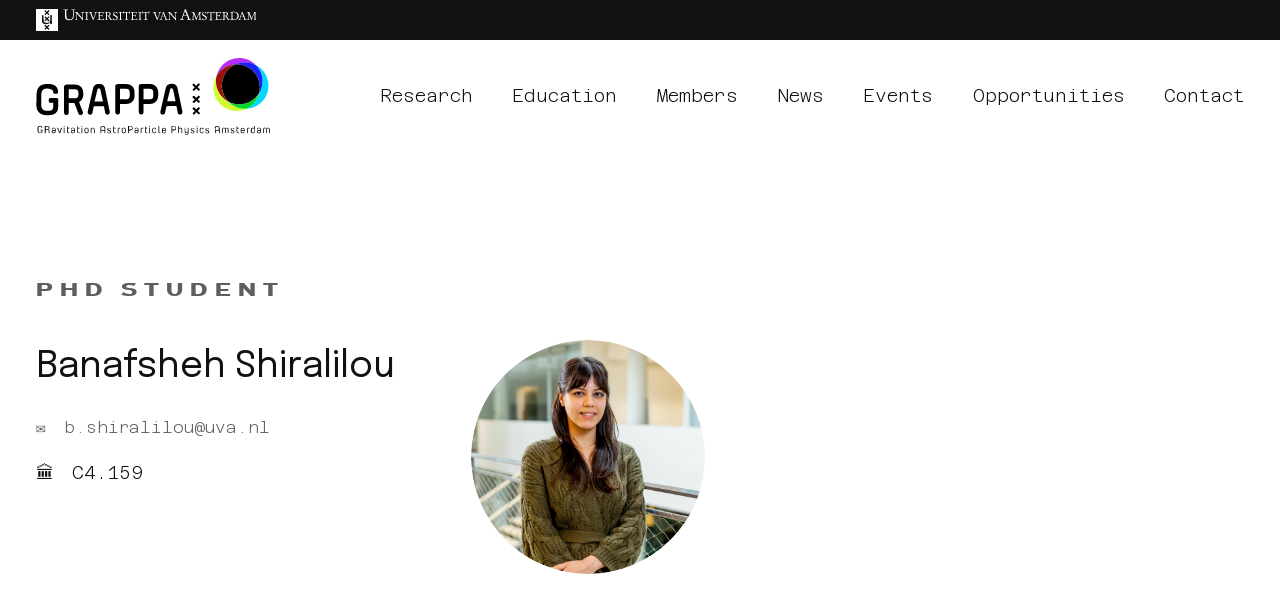

--- FILE ---
content_type: text/html; charset=utf-8
request_url: https://www.grappa.amsterdam/members/banafsheh-shiralilou
body_size: 2825
content:
<!DOCTYPE html><html lang="en"><head><meta charSet="utf-8"/><meta name="viewport" content="width=device-width, initial-scale=1"/><link rel="manifest" href="/site.webmanifest"/><link rel="apple-touch-icon" href="/icon.png"/><meta name="theme-color" content="#fff"/><link rel="stylesheet" href="/fonts/style.css"/><link rel="preconnect" href="https://fonts.googleapis.com"/><link rel="preconnect" href="https://fonts.gstatic.com" crossorigin="true"/><link rel="stylesheet" data-href="https://fonts.googleapis.com/css2?family=Azeret+Mono:wght@200;600&amp;family=Epilogue&amp;display=swap" data-optimized-fonts="true"/><link href="/styles/fc.css" rel="stylesheet"/><title>University of Amsterdam GRAPPA</title><meta name="description" content="University of Amsterdam GRAPPA website description"/><meta name="keywords" content="university"/><meta property="og:site_name" content="University of Amsterdam GRAPPA"/><meta property="og:url" content="https://grappa-next.netlify.app/"/><meta property="og:title" content=""/><meta property="og:description" content="University of Amsterdam GRAPPA website description"/><meta property="og:image" content="https://grappa-next.netlify.app/og_image.png"/><meta property="og:type" content="article"/><meta property="twitter:card" content="summary_large_image"/><meta property="twitter:site" content="@tatianatmac"/><meta property="twitter:url" content="https://grappa-next.netlify.app/"/><meta property="twitter:title" content=""/><meta property="twitter:description" content="University of Amsterdam GRAPPA website description"/><link rel="canonical" href="https://grappa-next.netlify.app/"/><meta name="next-head-count" content="25"/><link rel="preload" href="/_next/static/css/80ee47e73ce7c2a1.css" as="style"/><link rel="stylesheet" href="/_next/static/css/80ee47e73ce7c2a1.css" data-n-g=""/><link rel="preload" href="/_next/static/css/56d2d3ed35f8d1e1.css" as="style"/><link rel="stylesheet" href="/_next/static/css/56d2d3ed35f8d1e1.css" data-n-p=""/><link rel="preload" href="/_next/static/css/29a0789364dac355.css" as="style"/><link rel="stylesheet" href="/_next/static/css/29a0789364dac355.css" data-n-p=""/><noscript data-n-css=""></noscript><script defer="" nomodule="" src="/_next/static/chunks/polyfills-c67a75d1b6f99dc8.js"></script><script src="/_next/static/chunks/webpack-6f6cdc5db7cef6ad.js" defer=""></script><script src="/_next/static/chunks/framework-e4a67534aaf451e8.js" defer=""></script><script src="/_next/static/chunks/main-2877064c37449b21.js" defer=""></script><script src="/_next/static/chunks/pages/_app-164d3b3f18898f74.js" defer=""></script><script src="/_next/static/chunks/664-0499c502888d910f.js" defer=""></script><script src="/_next/static/chunks/952-18061766054f518d.js" defer=""></script><script src="/_next/static/chunks/pages/members/%5Bslug%5D-e1893f6d6ecc0eb8.js" defer=""></script><script src="/_next/static/3hMHXoqRzTHyHFa8OGu1-/_buildManifest.js" defer=""></script><script src="/_next/static/3hMHXoqRzTHyHFa8OGu1-/_ssgManifest.js" defer=""></script><link rel="stylesheet" href="https://fonts.googleapis.com/css2?family=Azeret+Mono:wght@200;600&family=Epilogue&display=swap"/></head><body><div id="__next" data-reactroot=""><div class="root"><nav aria-label="Primary" class="Navigation_navigation__O67Gz"><div class="Navigation_uva__bar__CBlaC Navigation_buttons__JDB30"><div class="container__nav container__nav__sm"><a class="container__line" href="https://www.uva.nl"><img src="/images/uva-logo.svg" alt="University of Amsterdam" height="22px" width="auto"/></a></div></div><div class="Navigation_grappa__bar__tElZ5"><div class="container__nav container__nav__lg container__flex"><img class="Navigation_logo__Qsyfg" height="77px" src="/images/grappa-logo.svg" alt="GRAPPA"/><button class="Navigation_burger__FumcK"><div class="Navigation_meat__Qngqf"></div><div class="Navigation_meat__Qngqf"></div><div class="Navigation_meat__Qngqf"></div></button></div></div></nav><main><section class="container__main"><div><p class="text__eyebrow__grey">PhD Student</p><div class="container__flex container__flex--col"><address class="Address_address__OdPER"><h1>Banafsheh Shiralilou</h1><p><a href="mailto:b.shiralilou@uva.nl">b.shiralilou@uva.nl</a></p><p class="Address_office__Q7fq_">C4.159</p></address><figure><img class="PeopleGrid_circleImgLg__ZlsQs" src="https://images.ctfassets.net/g94voriuozkd/3hlUyLUPWDLNaxmZuHxtYn/4140a319ef601033a7b12d81a22f1e9b/UvA_FNWI_Instiute_of_Phsysics_portret_LD_lr_20220314-8034.jpg.png" alt="Banafsheh Shiralilou"/></figure></div></div><div class="Card_projectContainer__VcI_c"></div></section></main><footer role="contentinfo" class="Footer_container__Ij_FS"><nav aria-label="Site" id="site-navigation" class="container__main container__grid__cols__3"><div><p class="text__headline__4">GRAPPA is a centre of excellence of the University of Amsterdam, focussing on Gravitation and Astroparticle Physics.</p><ul class="Footer_list__NpASe"><li><a class="Footer_link__X_4bt Link_standard__worNn" href="/news">news</a></li><li><a class="Footer_link__X_4bt Link_standard__worNn" href="/members">members</a></li><li><a class="Footer_link__X_4bt Link_standard__worNn" href="/events">events</a></li><li><a class="Footer_link__X_4bt Link_standard__worNn" href="/opportunities">opportunities</a></li><li><a class="Footer_link__X_4bt Link_standard__worNn" href="/code-of-conduct">Code of Conduct</a></li><li><a class="Footer_link__X_4bt Link_standard__worNn" href="/edi">Equity Diversity and Inclusion (EDI)</a></li></ul><h2 class="text__eyebrow__white">Contact</h2><ul class="Footer_list__NpASe"><li><a class="Footer_link__X_4bt Link_standard__worNn" href="/contact#contacts">Contact GRAPPA</a></li><li><a class="Footer_link__X_4bt Link_standard__worNn" href="/contact#directions">Getting to Campus</a></li><li><a class="Footer_link__X_4bt Link_standard__worNn" href="https://www.twitter.com/grappainstitute">Follow us on Twitter</a></li></ul><img src="/images/uva-logotype.svg" alt="Universiteit van Amsterdam" width="100px"/></div><div><h3 class="text__eyebrow__white">Research</h3><h2 class="text__eyebrow__whiteSm">Themes</h2><ul class="Footer_list__NpASe"><li><a class="Footer_link__X_4bt Link_standard__worNn" href="/research/multimessenger-astrophysics">Multimessenger Physics</a></li><li><a class="Footer_link__X_4bt Link_standard__worNn" href="/research/dark-universe">Dark Universe</a></li><li><a class="Footer_link__X_4bt Link_standard__worNn" href="/research/the-early-universe">The Early Universe</a></li><li><a class="Footer_link__X_4bt Link_standard__worNn" href="/research/gravitational-waves-and-strong-gravity">Gravitational Waves and Strong Gravity</a></li></ul><h2 class="text__eyebrow__whiteSm">Experiments</h2><ul class="Footer_list__NpASe"><li><a class="Footer_link__X_4bt Link_standard__worNn" href="/research/experimental-gamma-ray-astronomy-and-high-energy-astrophysics">Experimental gamma-ray astronomy and high-energy astrophysics</a></li><li><a class="Footer_link__X_4bt Link_standard__worNn" href="/research/experimental-neutrino-physics">Experimental neutrino physics: ANTARES, KM3NeT, DUNE</a></li><li><a class="Footer_link__X_4bt Link_standard__worNn" href="/research/experiment-experimental-direct-dark-matter-detection-xenon">Experimental direct dark matter detection: XENON</a></li><li><a class="Footer_link__X_4bt Link_standard__worNn" href="/research/experimental-lhc">Physics at the Large Hadron Collider</a></li><li><a class="Footer_link__X_4bt Link_standard__worNn" href="/research/the-event-horizon-telescope">The Event Horizon Telescope</a></li><li><a class="Footer_link__X_4bt Link_standard__worNn" href="/research/experiment-detector-r-and-d-for-gravitational-wave-instrumentation-at-nikhef">Detector R&amp;D for gravitational wave instrumentation at Nikhef</a></li><li><a class="Footer_link__X_4bt Link_standard__worNn" href="/research/experiment-fast-timing-detectors-for-particle-physics-experiments">Fast timing detectors for particle physics experiments</a></li></ul></div><div><h3 class="text__eyebrow__white">Education</h3><h2 class="text__eyebrow__whiteSm">MSC</h2><ul class="Footer_list__NpASe"><li><a class="Footer_link__X_4bt Link_standard__worNn" href="/education/msc-track-overview">Track Overview</a></li><li><a class="Footer_link__X_4bt Link_standard__worNn" href="/education/msc-faq">Frequently Asked Question</a></li><li><a class="Footer_link__X_4bt Link_standard__worNn" href="/education/msc-thesis-projects">Thesis Projects</a></li></ul><h2 class="text__eyebrow__whiteSm">PhD</h2><ul class="Footer_list__NpASe"><li><a class="Footer_link__X_4bt Link_standard__worNn" href="/education/phd-track-overview">Track Overview</a></li></ul></div></nav></footer></div></div><script id="__NEXT_DATA__" type="application/json">{"props":{"pageProps":{"entry":{"endDate":"2023-09-30T00:00:00.000Z","fullName":"Banafsheh Shiralilou","office":"C4.159","institution":null,"additionalInstitutions":null,"websiteUrl":null,"publicationUrl":null,"emailAddress":"b.shiralilou@uva.nl","visitor":null,"phoneNumber":null,"slug":"banafsheh-shiralilou","jobTitle":{"title":"PhD Student","order":4},"profilePicture":{"url":"https://images.ctfassets.net/g94voriuozkd/3hlUyLUPWDLNaxmZuHxtYn/4140a319ef601033a7b12d81a22f1e9b/UvA_FNWI_Instiute_of_Phsysics_portret_LD_lr_20220314-8034.jpg.png"},"linkedFrom":{"researchCollection":{"items":[]},"thesisProjectCollection":{"items":[]}}},"preview":false},"__N_SSG":true},"page":"/members/[slug]","query":{"slug":"banafsheh-shiralilou"},"buildId":"3hMHXoqRzTHyHFa8OGu1-","isFallback":false,"gsp":true,"scriptLoader":[]}</script></body></html>

--- FILE ---
content_type: text/css; charset=utf-8
request_url: https://www.grappa.amsterdam/_next/static/css/80ee47e73ce7c2a1.css
body_size: 7924
content:
.fc-not-allowed,.fc-not-allowed .fc-event{cursor:not-allowed}.fc-unselectable{-webkit-user-select:none;-moz-user-select:none;-ms-user-select:none;user-select:none;-webkit-touch-callout:none;-webkit-tap-highlight-color:rgba(0,0,0,0)}.fc{display:flex;flex-direction:column;font-size:1em}.fc,.fc *,.fc :after,.fc :before{box-sizing:border-box}.fc table{border-collapse:collapse;border-spacing:0;font-size:1em}.fc th{text-align:center}.fc td,.fc th{vertical-align:top;padding:0}.fc a[data-navlink]{cursor:pointer}.fc a[data-navlink]:hover{text-decoration:underline}.fc-direction-ltr{direction:ltr;text-align:left}.fc-direction-rtl{direction:rtl;text-align:right}.fc-theme-standard td,.fc-theme-standard th{border:1px solid #ddd;border:1px solid var(--fc-border-color,#ddd)}.fc-liquid-hack td,.fc-liquid-hack th{position:relative}@font-face{font-family:fcicons;src:url("[data-uri]") format("truetype");font-weight:400;font-style:normal}.fc-icon{display:inline-block;width:1em;height:1em;text-align:center;-webkit-user-select:none;-moz-user-select:none;-ms-user-select:none;user-select:none;font-family:fcicons!important;speak:none;font-style:normal;font-weight:400;font-feature-settings:normal;font-variant:normal;text-transform:none;line-height:1;-webkit-font-smoothing:antialiased;-moz-osx-font-smoothing:grayscale}.fc-icon-chevron-left:before{content:"\e900"}.fc-icon-chevron-right:before{content:"\e901"}.fc-icon-chevrons-left:before{content:"\e902"}.fc-icon-chevrons-right:before{content:"\e903"}.fc-icon-minus-square:before{content:"\e904"}.fc-icon-plus-square:before{content:"\e905"}.fc-icon-x:before{content:"\e906"}.fc .fc-button{border-radius:0;overflow:visible;text-transform:none;margin:0;font-family:inherit;font-size:inherit;line-height:inherit}.fc .fc-button:focus{outline:1px dotted;outline:5px auto -webkit-focus-ring-color}.fc .fc-button{-webkit-appearance:button}.fc .fc-button:not(:disabled){cursor:pointer}.fc .fc-button::-moz-focus-inner{padding:0;border-style:none}.fc .fc-button{display:inline-block;font-weight:400;text-align:center;vertical-align:middle;-webkit-user-select:none;-moz-user-select:none;-ms-user-select:none;user-select:none;background-color:transparent;border:1px solid transparent;padding:.4em .65em;font-size:1em;line-height:1.5;border-radius:.25em}.fc .fc-button:hover{text-decoration:none}.fc .fc-button:focus{outline:0;box-shadow:0 0 0 .2rem rgba(44,62,80,.25)}.fc .fc-button:disabled{opacity:.65}.fc .fc-button-primary{color:#fff;color:var(--fc-button-text-color,#fff);background-color:#2c3e50;background-color:var(--fc-button-bg-color,#2c3e50);border-color:#2c3e50;border-color:var(--fc-button-border-color,#2c3e50)}.fc .fc-button-primary:hover{color:#fff;color:var(--fc-button-text-color,#fff);background-color:#1e2b37;background-color:var(--fc-button-hover-bg-color,#1e2b37);border-color:#1a252f;border-color:var(--fc-button-hover-border-color,#1a252f)}.fc .fc-button-primary:disabled{color:#fff;color:var(--fc-button-text-color,#fff);background-color:#2c3e50;background-color:var(--fc-button-bg-color,#2c3e50);border-color:#2c3e50;border-color:var(--fc-button-border-color,#2c3e50)}.fc .fc-button-primary:focus{box-shadow:0 0 0 .2rem rgba(76,91,106,.5)}.fc .fc-button-primary:not(:disabled).fc-button-active,.fc .fc-button-primary:not(:disabled):active{color:#fff;color:var(--fc-button-text-color,#fff);background-color:#1a252f;background-color:var(--fc-button-active-bg-color,#1a252f);border-color:#151e27;border-color:var(--fc-button-active-border-color,#151e27)}.fc .fc-button-primary:not(:disabled).fc-button-active:focus,.fc .fc-button-primary:not(:disabled):active:focus{box-shadow:0 0 0 .2rem rgba(76,91,106,.5)}.fc .fc-button .fc-icon{vertical-align:middle;font-size:1.5em}.fc .fc-button-group{position:relative;display:inline-flex;vertical-align:middle}.fc .fc-button-group>.fc-button{position:relative;flex:1 1 auto}.fc .fc-button-group>.fc-button.fc-button-active,.fc .fc-button-group>.fc-button:active,.fc .fc-button-group>.fc-button:focus,.fc .fc-button-group>.fc-button:hover{z-index:1}.fc-direction-ltr .fc-button-group>.fc-button:not(:first-child){margin-left:-1px;border-top-left-radius:0;border-bottom-left-radius:0}.fc-direction-ltr .fc-button-group>.fc-button:not(:last-child){border-top-right-radius:0;border-bottom-right-radius:0}.fc-direction-rtl .fc-button-group>.fc-button:not(:first-child){margin-right:-1px;border-top-right-radius:0;border-bottom-right-radius:0}.fc-direction-rtl .fc-button-group>.fc-button:not(:last-child){border-top-left-radius:0;border-bottom-left-radius:0}.fc .fc-toolbar{display:flex;justify-content:space-between;align-items:center}.fc .fc-toolbar.fc-header-toolbar{margin-bottom:1.5em}.fc .fc-toolbar.fc-footer-toolbar{margin-top:1.5em}.fc .fc-toolbar-title{font-size:1.75em;margin:0}.fc-direction-ltr .fc-toolbar>*>:not(:first-child){margin-left:.75em}.fc-direction-rtl .fc-toolbar>*>:not(:first-child){margin-right:.75em}.fc-direction-rtl .fc-toolbar-ltr{flex-direction:row-reverse}.fc .fc-scroller{-webkit-overflow-scrolling:touch;position:relative}.fc .fc-scroller-liquid{height:100%}.fc .fc-scroller-liquid-absolute{position:absolute;top:0;right:0;left:0;bottom:0}.fc .fc-scroller-harness{position:relative;overflow:hidden;direction:ltr}.fc .fc-scroller-harness-liquid{height:100%}.fc-direction-rtl .fc-scroller-harness>.fc-scroller{direction:rtl}.fc-theme-standard .fc-scrollgrid{border:1px solid #ddd;border:1px solid var(--fc-border-color,#ddd)}.fc .fc-scrollgrid,.fc .fc-scrollgrid table{width:100%;table-layout:fixed}.fc .fc-scrollgrid table{border-top-style:hidden;border-left-style:hidden;border-right-style:hidden}.fc .fc-scrollgrid{border-collapse:separate;border-right-width:0;border-bottom-width:0}.fc .fc-scrollgrid-liquid{height:100%}.fc .fc-scrollgrid-section,.fc .fc-scrollgrid-section table,.fc .fc-scrollgrid-section>td{height:1px}.fc .fc-scrollgrid-section-liquid>td{height:100%}.fc .fc-scrollgrid-section>*{border-top-width:0;border-left-width:0}.fc .fc-scrollgrid-section-footer>*,.fc .fc-scrollgrid-section-header>*{border-bottom-width:0}.fc .fc-scrollgrid-section-body table,.fc .fc-scrollgrid-section-footer table{border-bottom-style:hidden}.fc .fc-scrollgrid-section-sticky>*{background:#fff;background:var(--fc-page-bg-color,#fff);position:sticky;z-index:3}.fc .fc-scrollgrid-section-header.fc-scrollgrid-section-sticky>*{top:0}.fc .fc-scrollgrid-section-footer.fc-scrollgrid-section-sticky>*{bottom:0}.fc .fc-scrollgrid-sticky-shim{height:1px;margin-bottom:-1px}.fc-sticky{position:sticky}.fc .fc-view-harness{flex-grow:1;position:relative}.fc .fc-view-harness-active>.fc-view{position:absolute;top:0;right:0;bottom:0;left:0}.fc .fc-col-header-cell-cushion{display:inline-block;padding:2px 4px}.fc .fc-bg-event,.fc .fc-highlight,.fc .fc-non-business{position:absolute;top:0;left:0;right:0;bottom:0}.fc .fc-non-business{background:hsla(0,0%,84%,.3);background:var(--fc-non-business-color,hsla(0,0%,84%,.3))}.fc .fc-bg-event{background:#8fdf82;background:var(--fc-bg-event-color,#8fdf82);opacity:.3;opacity:var(--fc-bg-event-opacity,.3)}.fc .fc-bg-event .fc-event-title{margin:.5em;font-size:.85em;font-size:var(--fc-small-font-size,.85em);font-style:italic}.fc .fc-highlight{background:rgba(188,232,241,.3);background:var(--fc-highlight-color,rgba(188,232,241,.3))}.fc .fc-cell-shaded,.fc .fc-day-disabled{background:hsla(0,0%,82%,.3);background:var(--fc-neutral-bg-color,hsla(0,0%,82%,.3))}a.fc-event,a.fc-event:hover{text-decoration:none}.fc-event.fc-event-draggable,.fc-event[href]{cursor:pointer}.fc-event .fc-event-main{position:relative;z-index:2}.fc-event-dragging:not(.fc-event-selected){opacity:.75}.fc-event-dragging.fc-event-selected{box-shadow:0 2px 7px rgba(0,0,0,.3)}.fc-event .fc-event-resizer{display:none;position:absolute;z-index:4}.fc-event-selected .fc-event-resizer,.fc-event:hover .fc-event-resizer{display:block}.fc-event-selected .fc-event-resizer{border-radius:4px;border-radius:calc(var(--fc-event-resizer-dot-total-width, 8px) / 2);border-width:1px;border-width:var(--fc-event-resizer-dot-border-width,1px);width:8px;width:var(--fc-event-resizer-dot-total-width,8px);height:8px;height:var(--fc-event-resizer-dot-total-width,8px);border-style:solid;border-color:inherit;background:#fff;background:var(--fc-page-bg-color,#fff)}.fc-event-selected .fc-event-resizer:before{content:"";position:absolute;top:-20px;left:-20px;right:-20px;bottom:-20px}.fc-event-selected,.fc-event:focus{box-shadow:0 2px 5px rgba(0,0,0,.2)}.fc-event-selected:before,.fc-event:focus:before{content:"";position:absolute;z-index:3;top:0;left:0;right:0;bottom:0}.fc-event-selected:after,.fc-event:focus:after{content:"";background:rgba(0,0,0,.25);background:var(--fc-event-selected-overlay-color,rgba(0,0,0,.25));position:absolute;z-index:1;top:-1px;left:-1px;right:-1px;bottom:-1px}.fc-h-event{display:block;border:1px solid #3788d8;border:1px solid var(--fc-event-border-color,#3788d8);background-color:#3788d8;background-color:var(--fc-event-bg-color,#3788d8)}.fc-h-event .fc-event-main{color:#fff;color:var(--fc-event-text-color,#fff)}.fc-h-event .fc-event-main-frame{display:flex}.fc-h-event .fc-event-time{max-width:100%;overflow:hidden}.fc-h-event .fc-event-title-container{flex-grow:1;flex-shrink:1;min-width:0}.fc-h-event .fc-event-title{display:inline-block;vertical-align:top;left:0;right:0;max-width:100%;overflow:hidden}.fc-h-event.fc-event-selected:before{top:-10px;bottom:-10px}.fc-direction-ltr .fc-daygrid-block-event:not(.fc-event-start),.fc-direction-rtl .fc-daygrid-block-event:not(.fc-event-end){border-top-left-radius:0;border-bottom-left-radius:0;border-left-width:0}.fc-direction-ltr .fc-daygrid-block-event:not(.fc-event-end),.fc-direction-rtl .fc-daygrid-block-event:not(.fc-event-start){border-top-right-radius:0;border-bottom-right-radius:0;border-right-width:0}.fc-h-event:not(.fc-event-selected) .fc-event-resizer{top:0;bottom:0;width:8px;width:var(--fc-event-resizer-thickness,8px)}.fc-direction-ltr .fc-h-event:not(.fc-event-selected) .fc-event-resizer-start,.fc-direction-rtl .fc-h-event:not(.fc-event-selected) .fc-event-resizer-end{cursor:w-resize;left:-4px;left:calc(-.5 * var(--fc-event-resizer-thickness, 8px))}.fc-direction-ltr .fc-h-event:not(.fc-event-selected) .fc-event-resizer-end,.fc-direction-rtl .fc-h-event:not(.fc-event-selected) .fc-event-resizer-start{cursor:e-resize;right:-4px;right:calc(-.5 * var(--fc-event-resizer-thickness, 8px))}.fc-h-event.fc-event-selected .fc-event-resizer{top:50%;margin-top:-4px;margin-top:calc(-.5 * var(--fc-event-resizer-dot-total-width, 8px))}.fc-direction-ltr .fc-h-event.fc-event-selected .fc-event-resizer-start,.fc-direction-rtl .fc-h-event.fc-event-selected .fc-event-resizer-end{left:-4px;left:calc(-.5 * var(--fc-event-resizer-dot-total-width, 8px))}.fc-direction-ltr .fc-h-event.fc-event-selected .fc-event-resizer-end,.fc-direction-rtl .fc-h-event.fc-event-selected .fc-event-resizer-start{right:-4px;right:calc(-.5 * var(--fc-event-resizer-dot-total-width, 8px))}.fc .fc-popover{position:absolute;z-index:9999;box-shadow:0 2px 6px rgba(0,0,0,.15)}.fc .fc-popover-header{display:flex;flex-direction:row;justify-content:space-between;align-items:center;padding:3px 4px}.fc .fc-popover-title{margin:0 2px}.fc .fc-popover-close{cursor:pointer;opacity:.65;font-size:1.1em}.fc-theme-standard .fc-popover{border:1px solid #ddd;border:1px solid var(--fc-border-color,#ddd);background:#fff;background:var(--fc-page-bg-color,#fff)}.fc-theme-standard .fc-popover-header{background:hsla(0,0%,82%,.3);background:var(--fc-neutral-bg-color,hsla(0,0%,82%,.3))}:root{--fc-daygrid-event-dot-width:8px}.fc-daygrid-day-events:after,.fc-daygrid-day-events:before,.fc-daygrid-day-frame:after,.fc-daygrid-day-frame:before,.fc-daygrid-event-harness:after,.fc-daygrid-event-harness:before{content:"";clear:both;display:table}.fc .fc-daygrid-body{position:relative;z-index:1}.fc .fc-daygrid-day.fc-day-today{background-color:rgba(255,220,40,.15);background-color:var(--fc-today-bg-color,rgba(255,220,40,.15))}.fc .fc-daygrid-day-frame{position:relative;min-height:100%}.fc .fc-daygrid-day-top{display:flex;flex-direction:row-reverse}.fc .fc-day-other .fc-daygrid-day-top{opacity:.3}.fc .fc-daygrid-day-number{position:relative;z-index:4;padding:4px}.fc .fc-daygrid-day-events{margin-top:1px}.fc .fc-daygrid-body-balanced .fc-daygrid-day-events{position:absolute;left:0;right:0}.fc .fc-daygrid-body-unbalanced .fc-daygrid-day-events{position:relative;min-height:2em}.fc .fc-daygrid-body-natural .fc-daygrid-day-events{margin-bottom:1em}.fc .fc-daygrid-event-harness{position:relative}.fc .fc-daygrid-event-harness-abs{position:absolute;top:0;left:0;right:0}.fc .fc-daygrid-bg-harness{position:absolute;top:0;bottom:0}.fc .fc-daygrid-day-bg .fc-non-business{z-index:1}.fc .fc-daygrid-day-bg .fc-bg-event{z-index:2}.fc .fc-daygrid-day-bg .fc-highlight{z-index:3}.fc .fc-daygrid-event{z-index:6;margin-top:1px}.fc .fc-daygrid-event.fc-event-mirror{z-index:7}.fc .fc-daygrid-day-bottom{font-size:.85em;padding:2px 3px 0}.fc .fc-daygrid-day-bottom:before{content:"";clear:both;display:table}.fc .fc-daygrid-more-link{position:relative;z-index:4;cursor:pointer}.fc .fc-daygrid-week-number{position:absolute;z-index:5;top:0;padding:2px;min-width:1.5em;text-align:center;background-color:hsla(0,0%,82%,.3);background-color:var(--fc-neutral-bg-color,hsla(0,0%,82%,.3));color:grey;color:var(--fc-neutral-text-color,grey)}.fc .fc-more-popover .fc-popover-body{min-width:220px;padding:10px}.fc-direction-ltr .fc-daygrid-event.fc-event-start,.fc-direction-rtl .fc-daygrid-event.fc-event-end{margin-left:2px}.fc-direction-ltr .fc-daygrid-event.fc-event-end,.fc-direction-rtl .fc-daygrid-event.fc-event-start{margin-right:2px}.fc-direction-ltr .fc-daygrid-week-number{left:0;border-radius:0 0 3px 0}.fc-direction-rtl .fc-daygrid-week-number{right:0;border-radius:0 0 0 3px}.fc-liquid-hack .fc-daygrid-day-frame{position:static}.fc-daygrid-event{position:relative;white-space:nowrap;border-radius:3px;font-size:.85em;font-size:var(--fc-small-font-size,.85em)}.fc-daygrid-block-event .fc-event-time{font-weight:700}.fc-daygrid-block-event .fc-event-time,.fc-daygrid-block-event .fc-event-title{padding:1px}.fc-daygrid-dot-event{display:flex;align-items:center;padding:2px 0}.fc-daygrid-dot-event .fc-event-title{flex-grow:1;flex-shrink:1;min-width:0;overflow:hidden;font-weight:700}.fc-daygrid-dot-event.fc-event-mirror,.fc-daygrid-dot-event:hover{background:rgba(0,0,0,.1)}.fc-daygrid-dot-event.fc-event-selected:before{top:-10px;bottom:-10px}.fc-daygrid-event-dot{margin:0 4px;box-sizing:content-box;width:0;height:0;border:4px solid #3788d8;border:calc(var(--fc-daygrid-event-dot-width, 8px) / 2) solid var(--fc-event-border-color,#3788d8);border-radius:4px;border-radius:calc(var(--fc-daygrid-event-dot-width, 8px) / 2)}.fc-direction-ltr .fc-daygrid-event .fc-event-time{margin-right:3px}.fc-direction-rtl .fc-daygrid-event .fc-event-time{margin-left:3px}

/*! normalize.css v8.0.1 | MIT License | github.com/necolas/normalize.css */html{line-height:1.15;-webkit-text-size-adjust:100%}body{margin:0;padding:0}main{display:block}h1{font-size:2em;margin:.67em 0}hr{box-sizing:content-box;height:0;overflow:visible}pre{font-family:monospace,monospace;font-size:1em}a{background-color:transparent}abbr[title]{border-bottom:none;text-decoration:underline;-webkit-text-decoration:underline dotted;text-decoration:underline dotted}b,strong{font-weight:bolder}code,kbd,samp{font-family:monospace,monospace;font-size:1em}small{font-size:80%}sub,sup{font-size:75%;line-height:0;position:relative;vertical-align:baseline}sub{bottom:-.25em}sup{top:-.5em}img{border-style:none}button,input,optgroup,select,textarea{font-family:inherit;font-size:100%;line-height:1.15;margin:0}button,input{overflow:visible}button,select{text-transform:none}[type=button],[type=reset],[type=submit],button{-webkit-appearance:button}[type=button]::-moz-focus-inner,[type=reset]::-moz-focus-inner,[type=submit]::-moz-focus-inner,button::-moz-focus-inner{border-style:none;padding:0}[type=button]:-moz-focusring,[type=reset]:-moz-focusring,[type=submit]:-moz-focusring,button:-moz-focusring{outline:1px dotted ButtonText}fieldset{padding:.35em .75em .625em}legend{box-sizing:border-box;color:inherit;display:table;max-width:100%;padding:0;white-space:normal}progress{vertical-align:baseline}textarea{overflow:auto}[type=checkbox],[type=radio]{box-sizing:border-box;padding:0}[type=number]::-webkit-inner-spin-button,[type=number]::-webkit-outer-spin-button{height:auto}[type=search]{-webkit-appearance:textfield;outline-offset:-2px}[type=search]::-webkit-search-decoration{-webkit-appearance:none}::-webkit-file-upload-button{-webkit-appearance:button;font:inherit}details{display:block}summary{display:list-item}[hidden],template{display:none}.container--base{margin-left:auto;margin-right:auto;max-width:900px;padding-left:16px;padding-right:16px}.container--center{margin:auto}.container__small{max-width:600px;margin:0 auto}.container__accent{margin-bottom:6em}.container__main,.container__main__medium,.container__main__research{margin:0 auto;max-width:calc(70rem - 4em);padding-top:5em;padding-right:2em;padding-left:2em;width:calc(100% - 4em)}.container__main:last-of-type,.container__main__medium:last-of-type,.container__main__research:last-of-type{padding-bottom:10rem}@media(min-width:70rem){.container__main,.container__main__medium,.container__main__research{max-width:70rem}}.container__main__medium{max-width:800px}.container__main__research,.container__main__research p{margin-bottom:0}.container__main__research:last-of-type{padding-bottom:0;margin-bottom:0}.container__nav{max-width:calc(70rem - 4em);width:calc(100% - 4em);display:flex;align-items:center;justify-content:space-between}@media(min-width:70rem){.container__nav{max-width:70rem;margin:0 auto}}.container__nav__sm{padding:.5rem 2em}.container__nav__lg{padding:1rem 2em}.container__line{line-height:.5}.container__right{display:flex;justify-content:flex-end}.container__full__black{padding:2rem 0;background-color:#111}.container__research__black{padding:2rem 0 0;background-color:#111}.container__sidebar{grid-template-columns:1fr;grid-gap:2rem;gap:2rem}@media(min-width:70rem){.container__sidebar{grid-template-columns:3fr 1fr}}.container__news{padding-top:0}.container__news__hero{flex-shrink:1;margin-bottom:5em}.container__news__hero img{width:100%;height:auto;-o-object-fit:cover;object-fit:cover}.container__sidebar{display:grid;grid-template-columns:3fr 1fr;grid-gap:3rem;gap:3rem}.container__grid,.container__grid__cols__2,.container__grid__cols__3,.container__grid__cols__4{display:grid;grid-gap:2rem;gap:2rem}.container__grid__cols__2{grid-template-columns:repeat(2,1fr)}.container__grid__cols__3{grid-template-columns:1}@media(min-width:600px){.container__grid__cols__3{gap:3em;grid-template-columns:repeat(3,1fr)}}.container__grid__cols__4{grid-template-columns:repeat(4,1fr)}.container__flex,.container__flex--center,.container__flex--col,.container__flex--colstatic,.container__flex--justify-start,.container__flex--row,.container__flex--space-around,.container__flex--space-between{display:flex}.container__flex--row{flex-direction:row}.container__flex--col,.container__flex--colstatic{flex-direction:column}@media(min-width:600px){.container__flex--col{flex-direction:row}}.container__flex--space-around{justify-content:space-around}.container__flex--space-between{justify-content:space-between}.container__flex--center{align-items:center}.container__flex--align-start{align-items:start}.container__flex--justify-start{justify-content:flex-start}.container__aside{margin-right:2rem;width:400px}.container__article{max-width:864px}.card__container{display:grid;grid-auto-rows:auto;margin:0;padding:0;grid-gap:2em;gap:2em}.card__job{border:1px solid #8d31d8;padding:1em;font-weight:700}.card__job:hover{box-shadow:.25rem .25rem #f5bf10,.25rem -.25rem #dd5a53,-.25rem .25rem #8d31d8}.card__job__banner{margin:0}.details__directions{width:calc(100% - 2em);font-family:Epilogue,sans-serif}.details__directions summary{padding:1em;margin:1em -1em 0;width:-moz-max-content;width:max-content}.details__directions li{margin-bottom:.5em}.details__directions table{font-family:Azeret Mono,monospace;border:1px solid #8d31d8;border-collapse:collapse;padding:5px}.details__directions table th{border:1px solid #8d31d8;padding:10px;background:#f0dffb;color:#8d31d8;text-align:left}.details__directions table td{border:1px solid #8d31d8;text-align:center;padding:10px;background:#fff;color:#313030;text-align:left}.image,.image-secondary-hero,.object-cover{-o-object-fit:contain;object-fit:contain}.image,.image-secondary-hero{width:100%;height:auto}.image-secondary-hero{margin-top:2em}.space--m--clear{margin:0}.space--mt{margin-top:8px}.space--mr{margin-right:8px}.space--mb{margin-bottom:8px}.space--ml{margin-left:8px}.space--pt{padding-top:8px}.space--pr{padding-right:8px}.space--pb{padding-bottom:8px}.space--pl{padding-left:8px}.space--mv{margin-bottom:8px;margin-top:8px}.space--pv{padding-bottom:8px;padding-top:8px}.space--mh--centered{margin-left:auto;margin-right:auto}.space--ph{padding-left:8px;padding-right:8px}.space--pg{padding:8px}.space--mt--small-x{margin-top:2px}.space--mr--small-x{margin-right:2px}.space--mb--small-x{margin-bottom:2px}.space--ml--small-x{margin-left:2px}.space--pt--small-x{padding-top:2px}.space--pr--small-x{padding-right:2px}.space--pb--small-x{padding-bottom:2px}.space--pl--small-x{padding-left:2px}.space--mt--small{margin-top:4px}.space--mr--small{margin-right:4px}.space--mb--small{margin-bottom:4px}.space--ml--small{margin-left:4px}.space--pt--small{padding-top:4px}.space--pr--small{padding-right:4px}.space--pb--small{padding-bottom:4px}.space--pl--small{padding-left:4px}.space--mt--medium{margin-top:16px}.space--mr--medium{margin-right:16px}.space--mb--medium{margin-bottom:16px}.space--ml--medium{margin-left:16px}.space--pt--medium{padding-top:16px}.space--pr--medium{padding-right:16px}.space--pb--medium{padding-bottom:16px}.space--pl--medium{padding-left:16px}.space--mt--large{margin-top:32px}.space--mr--large{margin-right:32px}.space--mb--large{margin-bottom:32px}.space--ml--large{margin-left:32px}.space--pt--large{padding-top:32px}.space--pr--large{padding-right:32px}.space--pb--large{padding-bottom:32px}.space--pl--large{padding-left:32px}.space--mt--large-x{margin-top:64px}.space--mr--large-x{margin-right:64px}.space--mb--large-x{margin-bottom:64px}.space--ml--large-x{margin-left:64px}.space--pt--large-x{padding-top:64px}.space--pr--large-x{padding-right:64px}.space--pb--large-x{padding-bottom:64px}.space--pl--large-x{padding-left:64px}.space--mv--small-x{margin-bottom:2px;margin-top:2px}.space--pv--small-x{padding-bottom:2px;padding-top:2px}.space--ph--small-x{padding-left:2px;padding-right:2px}.space--pg--small-x{padding:2px}.space--mv--small{margin-bottom:4px;margin-top:4px}.space--pv--small{padding-bottom:4px;padding-top:4px}.space--ph--small{padding-left:4px;padding-right:4px}.space--pg--small{padding:4px}.space--mv--medium{margin-bottom:16px;margin-top:16px}.space--pv--medium{padding-bottom:16px;padding-top:16px}.space--ph--medium{padding-left:16px;padding-right:16px}.space--pg--medium{padding:16px}.space--mv--large{margin-bottom:32px;margin-top:32px}.space--pv--large{padding-bottom:32px;padding-top:32px}.space--ph--large{padding-left:32px;padding-right:32px}.space--pg--large{padding:32px}.space--mv--large-x{margin-bottom:64px;margin-top:64px}.space--pv--large-x{padding-bottom:64px;padding-top:64px}.space--ph--large-x{padding-left:64px;padding-right:64px}.space--pg--large-x{padding:64px}.space__vertical-siblings--large+.space__vertical-siblings--large{margin-top:32px}.space__horizontal-siblings--large{display:inline-block}.space__horizontal-siblings--large+.space__horizontal-siblings--large{margin-left:20px}.u__hide__visually{border:0;clip:rect(0 0 0 0);height:1px;margin:-1px;overflow:hidden;padding:0;position:absolute;width:1px;white-space:nowrap}.text__headline{text-transform:uppercase}.text__headline__1,.text__hero,.text__hero__grey{font-size:36px;line-height:1.2}@media(min-width:600px){.text__headline__1,.text__hero,.text__hero__grey{font-size:64px}}.text__headline__2{font-size:24px;line-height:1.2}@media(min-width:600px){.text__headline__2{font-size:48px}}.text__headline__3{font-size:28px;line-height:1.4}@media(min-width:600px){.text__headline__3{font-size:36px}}.text__headline__4{font-size:18px;line-height:1.5}@media(min-width:600px){.text__headline__4{font-size:24px}}.text__headline__5{font-size:16px;line-height:1.5}@media(min-width:600px){.text__headline__5{font-size:18px}}.text--lowercase{text-transform:lowercase}.text--emphasis{font-style:italic}.text__heavy{font-weight:600;font-family:Termina W05,sans-serif;padding-left:.5em}.text__eyebrow,.text__eyebrow__grey,.text__eyebrow__greySm,.text__eyebrow__white,.text__eyebrow__whiteSm{font-weight:600;font-family:Termina W05,sans-serif;text-transform:uppercase;font-size:1rem;letter-spacing:.4em;color:#f5bf10}.text__eyebrow__grey,.text__eyebrow__greySm{color:#5e5e5e}.text__eyebrow__greySm{font-size:.7rem}.text__eyebrow__white,.text__eyebrow__whiteSm{color:#fff}.text__eyebrow__whiteSm{font-size:.7rem}.text__caption{margin:.5em auto 2em}.text__caption,.text__detail,.text__detail__job{font-family:Azeret Mono,monospace;color:#767676;font-size:.8rem}.text__detail,.text__detail__job{text-transform:uppercase;margin-bottom:1rem}.text__detail__job{margin:2em 0 0;color:#000;color:initial}.text__hero,.text__hero__grey{font-family:Termina W05,sans-serif;font-weight:300;margin:0 auto .5em;color:#fff}.text__hero__grey{color:#5e5e5e}.text__subheader{font-size:1rem;max-width:35ch}.text--featured,.text__subheader{font-weight:300;font-family:Termina W05,sans-serif}.text--featured{margin:0 0 1rem}.text__news{font-family:Termina W05,sans-serif;font-weight:300;margin:1rem 0 0;line-height:.9}.text--teasers{font-family:Azeret Mono,monospace;font-weight:200;font-size:.8rem;margin:1rem 0 0}.text--attr{font-weight:600}.text--attr,.text--research{font-family:Termina W05,sans-serif}.text--research{font-size:.8rem;font-weight:300}.text__name{text-decoration:none;font-weight:300}.text__name,.text__title{font-family:Azeret Mono,monospace;margin-top:0}.text__title{font-weight:700;margin-bottom:.5em}.text__accent,.text__accent__sm{font-weight:600;font-family:Epilogue,sans-serif;text-transform:uppercase}.text__accent__sm{font-size:.75rem;color:#8d31d8;text-transform:uppercase;letter-spacing:.2em;font-weight:600;margin-bottom:.25em}.text__underscore,.text__underscore__home,.text__underscore__md,.text__underscore__sm{font-family:Azeret Mono,monospace;margin:0 0 2em;display:inline-block;padding:0 .75rem .75rem 0;box-shadow:2px 2px 0 0 #f5bf10}.text__underscore__sm{color:#8d31d8;font-size:.65rem;text-transform:uppercase;letter-spacing:.4em;box-shadow:1px 1px 0 0 #8d31d8}.text__underscore__md{margin:1em 0 .5em}.text__underscore__home,.text__underscore__md{color:#8d31d8;font-size:.75rem;text-transform:uppercase;letter-spacing:.4em;box-shadow:1px 1px 0 0 #8d31d8}.text__underscore__home{font-weight:400;margin:1em 0 2em}.list__none{list-style-type:none;margin:0;padding:0}.link__none,.link__none a,.list,.list a,.list ul,.list__tight,.list__tight a,.list__tight ul{text-decoration:none}.list,.list ul,.list__tight,.list__tight ul{list-style-type:none;margin:0;padding:0}.list li:first-of-type,.list ul li:first-of-type,.list__tight li:first-of-type{margin-top:1em}.list li,.list ul li,.list__tight li{margin-bottom:2em}.list__tight li:first-of-type,.list__tight ul li:first-of-type{margin-top:.5em}.list__tight li,.list__tight ul li{margin-bottom:.5em}*,:after,:before{box-sizing:inherit}body{margin:0 auto}main{padding-top:16px}summary{cursor:pointer}html{font-size:18px}body{font-size:1rem}body,h1,h2,h3,h4,h5,h6{color:#111;font-family:Epilogue,sans-serif;line-height:1.6}h1,h2,h3,h4,h5,h6{font-weight:400}h1,h2{line-height:1.2}h3,h4,h5,h6{line-height:1.1}p{line-height:1.6}a{color:#5e5e5e;text-decoration:underline}a:hover{text-decoration:none}

--- FILE ---
content_type: text/css; charset=utf-8
request_url: https://www.grappa.amsterdam/_next/static/css/56d2d3ed35f8d1e1.css
body_size: 4262
content:
.Navigation_space--m--clear__tv2EM{margin:0}.Navigation_space--mt__meig6{margin-top:8px}.Navigation_space--mr__OUFyD{margin-right:8px}.Navigation_space--mb__xQNtY{margin-bottom:8px}.Navigation_space--ml__hFV6D{margin-left:8px}.Navigation_space--pt__X_LgH{padding-top:8px}.Navigation_space--pr__F_4V_{padding-right:8px}.Navigation_space--pb__HmhZQ{padding-bottom:8px}.Navigation_space--pl__jzZ_a{padding-left:8px}.Navigation_space--mv__8j5XQ{margin-bottom:8px;margin-top:8px}.Navigation_space--pv__l8TiQ{padding-bottom:8px;padding-top:8px}.Navigation_space--mh--centered__KrKJQ{margin-left:auto;margin-right:auto}.Navigation_space--ph__BXOi6{padding-left:8px;padding-right:8px}.Navigation_space--pg___k3ma{padding:8px}.Navigation_space--mt--small-x__yKF6o{margin-top:2px}.Navigation_space--mr--small-x__vmXM5{margin-right:2px}.Navigation_space--mb--small-x__Krw_u{margin-bottom:2px}.Navigation_space--ml--small-x__TBi9l{margin-left:2px}.Navigation_space--pt--small-x__gS7tI{padding-top:2px}.Navigation_space--pr--small-x__OKwIP{padding-right:2px}.Navigation_space--pb--small-x__YXB3k{padding-bottom:2px}.Navigation_space--pl--small-x__BrXbm{padding-left:2px}.Navigation_space--mt--small__6PvUH{margin-top:4px}.Navigation_space--mr--small__tLQOK{margin-right:4px}.Navigation_space--mb--small__PNZNY{margin-bottom:4px}.Navigation_space--ml--small__Jybcg{margin-left:4px}.Navigation_space--pt--small__mVTZK{padding-top:4px}.Navigation_space--pr--small__zBS_z{padding-right:4px}.Navigation_space--pb--small__wBwnJ{padding-bottom:4px}.Navigation_space--pl--small___pYbO{padding-left:4px}.Navigation_space--mt--medium__uusc1{margin-top:16px}.Navigation_space--mr--medium__3RsHZ{margin-right:16px}.Navigation_space--mb--medium__Z2hzw{margin-bottom:16px}.Navigation_space--ml--medium__Prgc5{margin-left:16px}.Navigation_space--pt--medium__KWfe5{padding-top:16px}.Navigation_space--pr--medium__TG73y{padding-right:16px}.Navigation_space--pb--medium__Q3jvl{padding-bottom:16px}.Navigation_space--pl--medium__dfhI6{padding-left:16px}.Navigation_space--mt--large__Ecw5f{margin-top:32px}.Navigation_space--mr--large__K1N0U{margin-right:32px}.Navigation_space--mb--large__QB2gu{margin-bottom:32px}.Navigation_space--ml--large__PtTY4{margin-left:32px}.Navigation_space--pt--large__9rges{padding-top:32px}.Navigation_space--pr--large__5hcQs{padding-right:32px}.Navigation_space--pb--large__0CCjr{padding-bottom:32px}.Navigation_space--pl--large__bXxNm{padding-left:32px}.Navigation_space--mt--large-x__eW4Co{margin-top:64px}.Navigation_space--mr--large-x__QThGZ{margin-right:64px}.Navigation_space--mb--large-x__psnYS{margin-bottom:64px}.Navigation_space--ml--large-x__vR1BA{margin-left:64px}.Navigation_space--pt--large-x__5hlsJ{padding-top:64px}.Navigation_space--pr--large-x__zN74x{padding-right:64px}.Navigation_space--pb--large-x__l_yMt{padding-bottom:64px}.Navigation_space--pl--large-x__jB_3x{padding-left:64px}.Navigation_space--mv--small-x__w3yhA{margin-bottom:2px;margin-top:2px}.Navigation_space--pv--small-x__Z3pUx{padding-bottom:2px;padding-top:2px}.Navigation_space--ph--small-x__Lb5RE{padding-left:2px;padding-right:2px}.Navigation_space--pg--small-x__7byX3{padding:2px}.Navigation_space--mv--small__xITVJ{margin-bottom:4px;margin-top:4px}.Navigation_space--pv--small__6a7_D{padding-bottom:4px;padding-top:4px}.Navigation_space--ph--small__CyAtU{padding-left:4px;padding-right:4px}.Navigation_space--pg--small__JhPv4{padding:4px}.Navigation_space--mv--medium__oABK8{margin-bottom:16px;margin-top:16px}.Navigation_space--pv--medium__YLRss{padding-bottom:16px;padding-top:16px}.Navigation_space--ph--medium__y3Bcs{padding-left:16px;padding-right:16px}.Navigation_space--pg--medium__k5V0u{padding:16px}.Navigation_space--mv--large__Wnxfb{margin-bottom:32px;margin-top:32px}.Navigation_space--pv--large__aLZlw{padding-bottom:32px;padding-top:32px}.Navigation_space--ph--large__B70cP{padding-left:32px;padding-right:32px}.Navigation_space--pg--large__lFZ9J{padding:32px}.Navigation_space--mv--large-x__xieR_{margin-bottom:64px;margin-top:64px}.Navigation_space--pv--large-x__W4ZWk{padding-bottom:64px;padding-top:64px}.Navigation_space--ph--large-x__E8oqm{padding-left:64px;padding-right:64px}.Navigation_space--pg--large-x__26VAi{padding:64px}.Navigation_space__vertical-siblings--large__98AI7+.Navigation_space__vertical-siblings--large__98AI7{margin-top:32px}.Navigation_space__horizontal-siblings--large__vdvMy{display:inline-block}.Navigation_space__horizontal-siblings--large__vdvMy+.Navigation_space__horizontal-siblings--large__vdvMy{margin-left:20px}.Navigation_animate--line__Eu0ga:after{border-radius:5em;content:"";display:block;height:1em;transform-origin:50% 0;transform:scalex(0)}.Navigation_animate--line__Eu0ga:hover:after{transform:scalex(1)}.Navigation_navigation__O67Gz{width:100%;position:sticky;top:0;z-index:20}.Navigation_logo__Qsyfg{cursor:pointer;max-width:10rem;width:100%;z-index:20}.Navigation_grappa__bar__tElZ5{background-color:#fff;height:calc(76px + 2rem)}.Navigation_uva__bar__CBlaC{background-color:#111;color:#fff;height:calc(22px + 1rem)}.Navigation_navLinks__nBwft{display:flex;align-items:center;justify-content:space-between;text-transform:capitalize;width:48rem;margin:0;padding:0}.Navigation_navLinks__nBwft li{display:inline}.Navigation_navLinks__nBwft li a{color:#111;font-family:Azeret Mono,monospace;text-decoration:none;font-weight:300;position:relative;background-color:#fff;padding-bottom:.5rem}.Navigation_navLinks__nBwft li a:after{background:linear-gradient(270deg,#f5bf10 24%,#8d31d8 61%);border-radius:5em;content:"";display:block;height:.1em;transform-origin:50% 0;transform:scalex(0);width:100%;bottom:0;position:absolute}.Navigation_navLinks__nBwft li a:hover:after{transform:scalex(1);transition:.3s ease-in-out}.Navigation_navLinks__nBwft li a:last-of-type{margin-right:0}.Navigation_mobileLinks__yvaiy a{text-transform:capitalize;font-family:Termina W05,sans-serif;text-decoration:none;font-size:1.25rem}.Navigation_mobileNavContainer___8LEn{width:100vw;background-color:#fff;overflow:hidden;position:fixed;bottom:0;z-index:5;display:flex;align-items:center;padding:0 2em}.Navigation_mobileNavContainer___8LEn ul{height:calc(100vh - (22px + 1rem) - (76px + 2rem) - 8em);margin:0;padding:4em 0;list-style:none;display:flex;flex-direction:column;justify-content:space-between}@media screen and (min-width:1240px){.Navigation_logo__Qsyfg{max-width:13rem}}.Navigation_menuToggle__FIg64{width:35px;height:25px;background-color:transparent;border:0;cursor:pointer;display:flex;flex-direction:column;justify-content:space-around}.Navigation_menuToggle__FIg64:focus-visible{background-color:#111;outline:0 solid transparent}.Navigation_menuToggle__FIg64:focus:not(:focus-visible){background-color:#111;outline:0 solid transparent}.Navigation_buttons__JDB30{z-index:20}.Navigation_burger__FumcK{width:38px;height:38px;cursor:pointer;background:transparent;border:0;position:relative}.Navigation_meat__Qngqf{position:absolute;width:28px;height:2px;background:#000;top:calc(50% - 1px);left:calc(50% - 14px);transition:all .15s ease-in}.Navigation_meat__Qngqf:first-of-type{transform:translateY(-10px)}.Navigation_meat__Qngqf:first-of-type.Navigation_active__O2e6Z{transform:rotate(45deg)}.Navigation_meat__Qngqf:nth-of-type(2).Navigation_active__O2e6Z{opacity:0}.Navigation_meat__Qngqf:nth-of-type(3){transform:translateY(10px)}.Navigation_meat__Qngqf:nth-of-type(3).Navigation_active__O2e6Z{transform:rotate(-45deg)}.Link_standard__worNn{cursor:pointer}.Footer_space--m--clear__Bh3Bb{margin:0}.Footer_space--mt__cW3km{margin-top:8px}.Footer_space--mr__5273C{margin-right:8px}.Footer_space--mb__v18h_{margin-bottom:8px}.Footer_space--ml__rgbGp{margin-left:8px}.Footer_space--pt__1_1Eo{padding-top:8px}.Footer_space--pr__D7AFF{padding-right:8px}.Footer_space--pb__2h8ab{padding-bottom:8px}.Footer_space--pl__YiDev{padding-left:8px}.Footer_space--mv__ZIXBH{margin-bottom:8px;margin-top:8px}.Footer_space--pv__DQ21j{padding-bottom:8px;padding-top:8px}.Footer_space--mh--centered__nRYC_{margin-left:auto;margin-right:auto}.Footer_space--ph__qiqx3{padding-left:8px;padding-right:8px}.Footer_space--pg__temkf{padding:8px}.Footer_space--mt--small-x__uYmPc{margin-top:2px}.Footer_space--mr--small-x__8nCjz{margin-right:2px}.Footer_space--mb--small-x__AnQCs{margin-bottom:2px}.Footer_space--ml--small-x__CRrGU{margin-left:2px}.Footer_space--pt--small-x__9vFKo{padding-top:2px}.Footer_space--pr--small-x__svcIK{padding-right:2px}.Footer_space--pb--small-x__FQeQP{padding-bottom:2px}.Footer_space--pl--small-x__Hi4et{padding-left:2px}.Footer_space--mt--small__soIQE{margin-top:4px}.Footer_space--mr--small__C1b6h{margin-right:4px}.Footer_space--mb--small___d0fL{margin-bottom:4px}.Footer_space--ml--small__goZlW{margin-left:4px}.Footer_space--pt--small__BklAt{padding-top:4px}.Footer_space--pr--small__GLs4I{padding-right:4px}.Footer_space--pb--small__jF9UV{padding-bottom:4px}.Footer_space--pl--small__mbpwb{padding-left:4px}.Footer_space--mt--medium__B6o5z{margin-top:16px}.Footer_space--mr--medium__MN9Es{margin-right:16px}.Footer_space--mb--medium__XsN07{margin-bottom:16px}.Footer_space--ml--medium__lCdqs{margin-left:16px}.Footer_space--pt--medium__md5xz{padding-top:16px}.Footer_space--pr--medium__SedW5{padding-right:16px}.Footer_space--pb--medium__JgaSk{padding-bottom:16px}.Footer_space--pl--medium__BeLLd{padding-left:16px}.Footer_space--mt--large__y8WnC{margin-top:32px}.Footer_space--mr--large__g6h76{margin-right:32px}.Footer_space--mb--large__5pcz6{margin-bottom:32px}.Footer_space--ml--large__5TLwS{margin-left:32px}.Footer_space--pt--large__Pb0E2{padding-top:32px}.Footer_space--pr--large__rBuaZ{padding-right:32px}.Footer_space--pb--large__Zkx9k{padding-bottom:32px}.Footer_space--pl--large__Lbdpd{padding-left:32px}.Footer_space--mt--large-x__ZCy8A{margin-top:64px}.Footer_space--mr--large-x__dhpBV{margin-right:64px}.Footer_space--mb--large-x__R_fUh{margin-bottom:64px}.Footer_space--ml--large-x__9R24n{margin-left:64px}.Footer_space--pt--large-x__g0z_q{padding-top:64px}.Footer_space--pr--large-x__DzJZB{padding-right:64px}.Footer_space--pb--large-x__RTS8P{padding-bottom:64px}.Footer_space--pl--large-x__K80ZF{padding-left:64px}.Footer_space--mv--small-x__RUcb8{margin-bottom:2px;margin-top:2px}.Footer_space--pv--small-x__8xkfD{padding-bottom:2px;padding-top:2px}.Footer_space--ph--small-x__5ml6p{padding-left:2px;padding-right:2px}.Footer_space--pg--small-x__fYaaQ{padding:2px}.Footer_space--mv--small__RRbZr{margin-bottom:4px;margin-top:4px}.Footer_space--pv--small__RVRLp{padding-bottom:4px;padding-top:4px}.Footer_space--ph--small__xSi5m{padding-left:4px;padding-right:4px}.Footer_space--pg--small__844Qw{padding:4px}.Footer_space--mv--medium__diCpu{margin-bottom:16px;margin-top:16px}.Footer_space--pv--medium__xBPzf{padding-bottom:16px;padding-top:16px}.Footer_space--ph--medium__hHUAd{padding-left:16px;padding-right:16px}.Footer_space--pg--medium__Iihsk{padding:16px}.Footer_space--mv--large__6ASNG{margin-bottom:32px;margin-top:32px}.Footer_space--pv--large__hy9qo{padding-bottom:32px;padding-top:32px}.Footer_space--ph--large__HxSv_{padding-left:32px;padding-right:32px}.Footer_space--pg--large__xJ74f{padding:32px}.Footer_space--mv--large-x__Z_KGp{margin-bottom:64px;margin-top:64px}.Footer_space--pv--large-x__dRymg{padding-bottom:64px;padding-top:64px}.Footer_space--ph--large-x___45na{padding-left:64px;padding-right:64px}.Footer_space--pg--large-x__LWOKR{padding:64px}.Footer_space__vertical-siblings--large__y8Ssj+.Footer_space__vertical-siblings--large__y8Ssj{margin-top:32px}.Footer_space__horizontal-siblings--large__Vx69O{display:inline-block}.Footer_space__horizontal-siblings--large__Vx69O+.Footer_space__horizontal-siblings--large__Vx69O{margin-left:20px}.Footer_animate--line__k28DI:after{border-radius:5em;content:"";display:block;height:1em;transform-origin:50% 0;transform:scalex(0)}.Footer_animate--line__k28DI:hover:after{transform:scalex(1)}.Footer_container__Ij_FS{background-color:#000;color:#fff;width:100%;font-size:.9rem;line-height:1.6}.Footer_link__X_4bt{color:#dedede;text-transform:capitalize;text-decoration:none}.Footer_link__X_4bt:hover{color:#fff;transition:.3s ease-in-out}.Footer_list__NpASe{list-style-type:none;padding:1rem 0 2rem}.Footer_list__NpASe li{margin-bottom:1rem}.PeopleGrid_space--m--clear__q2kHe{margin:0}.PeopleGrid_space--mt__y4ZEI{margin-top:8px}.PeopleGrid_space--mr__hdNg1{margin-right:8px}.PeopleGrid_space--mb__1Cb2P{margin-bottom:8px}.PeopleGrid_space--ml__pU46G{margin-left:8px}.PeopleGrid_space--pt__AmUTU{padding-top:8px}.PeopleGrid_space--pr__wWbd2{padding-right:8px}.PeopleGrid_space--pb__ZPHYA{padding-bottom:8px}.PeopleGrid_space--pl__RvoQk{padding-left:8px}.PeopleGrid_space--mv__OnQj7{margin-bottom:8px;margin-top:8px}.PeopleGrid_space--pv__ZCaJ3{padding-bottom:8px;padding-top:8px}.PeopleGrid_space--mh--centered__FFRoD{margin-left:auto;margin-right:auto}.PeopleGrid_space--ph__fban9{padding-left:8px;padding-right:8px}.PeopleGrid_space--pg__fNJrV{padding:8px}.PeopleGrid_space--mt--small-x__bxLfH{margin-top:2px}.PeopleGrid_space--mr--small-x___WgyM{margin-right:2px}.PeopleGrid_space--mb--small-x__M1IzR{margin-bottom:2px}.PeopleGrid_space--ml--small-x__r_9Yd{margin-left:2px}.PeopleGrid_space--pt--small-x___KHPD{padding-top:2px}.PeopleGrid_space--pr--small-x__WuPbW{padding-right:2px}.PeopleGrid_space--pb--small-x__U_PE1{padding-bottom:2px}.PeopleGrid_space--pl--small-x__gu_NT{padding-left:2px}.PeopleGrid_space--mt--small__6PPhn{margin-top:4px}.PeopleGrid_space--mr--small__i86Ep{margin-right:4px}.PeopleGrid_space--mb--small__PF1BH{margin-bottom:4px}.PeopleGrid_space--ml--small__YLxyF{margin-left:4px}.PeopleGrid_space--pt--small__VWxhw{padding-top:4px}.PeopleGrid_space--pr--small__0GQHV{padding-right:4px}.PeopleGrid_space--pb--small__SwRDt{padding-bottom:4px}.PeopleGrid_space--pl--small__gYTCY{padding-left:4px}.PeopleGrid_space--mt--medium__jBPhk{margin-top:16px}.PeopleGrid_space--mr--medium__gDLWP{margin-right:16px}.PeopleGrid_space--mb--medium__5XW_s{margin-bottom:16px}.PeopleGrid_space--ml--medium__vStxp{margin-left:16px}.PeopleGrid_space--pt--medium___o8rK{padding-top:16px}.PeopleGrid_space--pr--medium__mXLhx{padding-right:16px}.PeopleGrid_space--pb--medium__nkqNY{padding-bottom:16px}.PeopleGrid_space--pl--medium___4fmR{padding-left:16px}.PeopleGrid_space--mt--large__JP5Be{margin-top:32px}.PeopleGrid_space--mr--large__uEg0k{margin-right:32px}.PeopleGrid_space--mb--large__DkRV4{margin-bottom:32px}.PeopleGrid_space--ml--large__nD6Xk{margin-left:32px}.PeopleGrid_space--pt--large___7cHU{padding-top:32px}.PeopleGrid_space--pr--large__iHVFM{padding-right:32px}.PeopleGrid_space--pb--large__MQnZO{padding-bottom:32px}.PeopleGrid_space--pl--large__5xuMF{padding-left:32px}.PeopleGrid_space--mt--large-x__EQSNV{margin-top:64px}.PeopleGrid_space--mr--large-x___7xd3{margin-right:64px}.PeopleGrid_space--mb--large-x__00QPf{margin-bottom:64px}.PeopleGrid_space--ml--large-x__Qk1p0{margin-left:64px}.PeopleGrid_space--pt--large-x___6HMe{padding-top:64px}.PeopleGrid_space--pr--large-x__XMtzB{padding-right:64px}.PeopleGrid_space--pb--large-x__dZBPl{padding-bottom:64px}.PeopleGrid_space--pl--large-x__WfXkR{padding-left:64px}.PeopleGrid_space--mv--small-x__zCYbW{margin-bottom:2px;margin-top:2px}.PeopleGrid_space--pv--small-x__fhk3V{padding-bottom:2px;padding-top:2px}.PeopleGrid_space--ph--small-x__o_E8h{padding-left:2px;padding-right:2px}.PeopleGrid_space--pg--small-x___74yJ{padding:2px}.PeopleGrid_space--mv--small__XHGVF{margin-bottom:4px;margin-top:4px}.PeopleGrid_space--pv--small__jJ2W0{padding-bottom:4px;padding-top:4px}.PeopleGrid_space--ph--small__Ysa4F{padding-left:4px;padding-right:4px}.PeopleGrid_space--pg--small__95EoU{padding:4px}.PeopleGrid_space--mv--medium__utHvy{margin-bottom:16px;margin-top:16px}.PeopleGrid_space--pv--medium__epMt8{padding-bottom:16px;padding-top:16px}.PeopleGrid_space--ph--medium__8_J_a{padding-left:16px;padding-right:16px}.PeopleGrid_space--pg--medium__ukzsE{padding:16px}.PeopleGrid_space--mv--large__bSAB2{margin-bottom:32px;margin-top:32px}.PeopleGrid_space--pv--large__5ZIzG{padding-bottom:32px;padding-top:32px}.PeopleGrid_space--ph--large__AgjKn{padding-left:32px;padding-right:32px}.PeopleGrid_space--pg--large__xEFlQ{padding:32px}.PeopleGrid_space--mv--large-x__gjmoi{margin-bottom:64px;margin-top:64px}.PeopleGrid_space--pv--large-x__VXoKt{padding-bottom:64px;padding-top:64px}.PeopleGrid_space--ph--large-x__eqx7i{padding-left:64px;padding-right:64px}.PeopleGrid_space--pg--large-x__hFE4P{padding:64px}.PeopleGrid_space__vertical-siblings--large__jmBG_+.PeopleGrid_space__vertical-siblings--large__jmBG_{margin-top:32px}.PeopleGrid_space__horizontal-siblings--large__q64Eq{display:inline-block}.PeopleGrid_space__horizontal-siblings--large__q64Eq+.PeopleGrid_space__horizontal-siblings--large__q64Eq{margin-left:20px}.PeopleGrid_animate--line__XNrpV:after{border-radius:5em;content:"";display:block;height:1em;transform-origin:50% 0;transform:scalex(0)}.PeopleGrid_animate--line__XNrpV:hover:after{transform:scalex(1)}.PeopleGrid_box__IL3XO img,.PeopleGrid_circleImgLg__ZlsQs,.PeopleGrid_circleImg__g6tKs,.PeopleGrid_hBox__ROtkm img,.PeopleGrid_planet__fK6W8{border-radius:100%;width:10rem;height:10rem;transition:.2s cubic-bezier(.075,.82,.165,1);-o-object-fit:cover;object-fit:cover}.PeopleGrid_circleImgLg__ZlsQs{margin:0 2rem;width:13rem;height:13rem}.PeopleGrid_color__sMmba{background-color:#111}.PeopleGrid_hero__WLRjj{font-family:Termina W05,sans-serif;font-weight:300;margin:0 0 5em;color:#fff;max-width:60rem}.PeopleGrid_accent__TGSB3{margin-top:5rem;font-weight:600;font-family:Termina W05,sans-serif;text-transform:uppercase;font-size:1rem;letter-spacing:.4em;color:#f5bf10}.PeopleGrid_peopleGrid__KRzMZ{display:grid;grid-template-columns:repeat(auto-fit,minmax(10rem,1fr));grid-row-gap:1rem;row-gap:1rem;grid-column-gap:1rem;-moz-column-gap:1rem;column-gap:1rem;margin:0 auto 4em}.PeopleGrid_peopleGrid__KRzMZ>a{cursor:pointer}.PeopleGrid_peopleSection__1UylE{display:inline-block;width:50%;margin-bottom:4em}.PeopleGrid_smallDept__TZNlp{display:flex;justify-content:center}.PeopleGrid_miniPeopleGrid__bAfji{width:100%;margin:0;padding:0}.PeopleGrid_miniPeopleGrid__bAfji figure{margin-bottom:1rem}.PeopleGrid_miniPeopleGrid__bAfji figure img{margin-right:1.25rem}.PeopleGrid_miniPeopleGrid__bAfji>a{cursor:pointer}.PeopleGrid_box__IL3XO{justify-self:center}.PeopleGrid_box__IL3XO span{margin-top:1em;text-align:center;display:block}.PeopleGrid_box__IL3XO:focus-within:not(:focus-visible){cursor:pointer;outline:0 solid transparent}.PeopleGrid_box__IL3XO:focus-within:not(:focus-visible) div,.PeopleGrid_box__IL3XO:focus-within:not(:focus-visible) img{outline:0 solid transparent;box-shadow:.5rem .5rem #f5bf10,.5rem -.5rem #dd5a53,-.5rem .5rem #8d31d8}.PeopleGrid_box__IL3XO:focus-within:not(:focus-visible) span{outline:0 solid transparent;background-color:#111;color:#fff}.PeopleGrid_hBox__ROtkm{cursor:pointer;margin:0 auto;display:flex;align-items:center;justify-content:flex-start}.PeopleGrid_hBox__ROtkm img{width:4rem;height:4rem}.PeopleGrid_hBox__ROtkm:focus-within div,.PeopleGrid_hBox__ROtkm:focus-within img,.PeopleGrid_hBox__ROtkm:hover div,.PeopleGrid_hBox__ROtkm:hover img{box-shadow:.15rem .15rem #f5bf10,.15rem -.15rem #dd5a53,-.15rem .15rem #8d31d8}.PeopleGrid_hBox__ROtkm:focus-within a{background-color:#111;color:#fff}.PeopleGrid_planet__fK6W8{background:#111;margin-bottom:1rem}.PeopleGrid_box__IL3XO span,.PeopleGrid_name__aKA5r{font-family:Azeret Mono,monospace;font-size:.75rem;text-decoration:none;font-weight:300;margin-bottom:.5rem}.PeopleGrid_alumni__g0Yg_{-moz-column-count:1;column-count:1;list-style:none}@media(min-width:400px){.PeopleGrid_alumni__g0Yg_{-moz-column-count:2;column-count:2}}@media(min-width:600px){.PeopleGrid_alumni__g0Yg_{-moz-column-count:3;column-count:3}}@media(min-width:900px){.PeopleGrid_alumni__g0Yg_{-moz-column-count:4;column-count:4}}.PeopleGrid_alumni__g0Yg_ li{margin-bottom:1rem}

--- FILE ---
content_type: text/css; charset=utf-8
request_url: https://www.grappa.amsterdam/_next/static/css/29a0789364dac355.css
body_size: 2166
content:
.Card_space--m--clear__1i1RK{margin:0}.Card_space--mt__Ln44g{margin-top:8px}.Card_space--mr__pte_L{margin-right:8px}.Card_space--mb__uzOFM{margin-bottom:8px}.Card_space--ml__H03JK{margin-left:8px}.Card_space--pt__uo_yN{padding-top:8px}.Card_space--pr__O3Sv9{padding-right:8px}.Card_space--pb__x4kfz{padding-bottom:8px}.Card_space--pl__b_1WD{padding-left:8px}.Card_space--mv__mAZtU{margin-bottom:8px;margin-top:8px}.Card_space--pv__YILB_{padding-bottom:8px;padding-top:8px}.Card_space--mh--centered__0Qkon{margin-left:auto;margin-right:auto}.Card_space--ph__XZu4S{padding-left:8px;padding-right:8px}.Card_space--pg__pbw1y{padding:8px}.Card_space--mt--small-x__ba_Aw{margin-top:2px}.Card_space--mr--small-x__0iWSW{margin-right:2px}.Card_space--mb--small-x__nH7rS{margin-bottom:2px}.Card_space--ml--small-x___zzem{margin-left:2px}.Card_space--pt--small-x__KRwRU{padding-top:2px}.Card_space--pr--small-x__FP87O{padding-right:2px}.Card_space--pb--small-x__NyQSv{padding-bottom:2px}.Card_space--pl--small-x__A4sZB{padding-left:2px}.Card_space--mt--small__JnC0d{margin-top:4px}.Card_space--mr--small__Gjh_v{margin-right:4px}.Card_space--mb--small__zuWxB{margin-bottom:4px}.Card_space--ml--small__xyeA6{margin-left:4px}.Card_space--pt--small__wtZsd{padding-top:4px}.Card_space--pr--small__iRtFS{padding-right:4px}.Card_space--pb--small__phcqW{padding-bottom:4px}.Card_space--pl--small___gie8{padding-left:4px}.Card_space--mt--medium__1leYm{margin-top:16px}.Card_space--mr--medium__6INSC{margin-right:16px}.Card_space--mb--medium__0kaao{margin-bottom:16px}.Card_space--ml--medium__0oJHo{margin-left:16px}.Card_space--pt--medium__d92o9{padding-top:16px}.Card_space--pr--medium__oomXt{padding-right:16px}.Card_space--pb--medium__7mY34{padding-bottom:16px}.Card_space--pl--medium___wlEZ{padding-left:16px}.Card_space--mt--large__9v7KL{margin-top:32px}.Card_space--mr--large__SnyT0{margin-right:32px}.Card_space--mb--large__JbqCO{margin-bottom:32px}.Card_space--ml--large__NyRkz{margin-left:32px}.Card_space--pt--large__AK6Wc{padding-top:32px}.Card_space--pr--large__8qVhW{padding-right:32px}.Card_space--pb--large___lNY2{padding-bottom:32px}.Card_space--pl--large__G4jYC{padding-left:32px}.Card_space--mt--large-x__GLfJw{margin-top:64px}.Card_space--mr--large-x__asu6a{margin-right:64px}.Card_space--mb--large-x__PNeUd{margin-bottom:64px}.Card_space--ml--large-x__IKQ9T{margin-left:64px}.Card_space--pt--large-x__21bRi{padding-top:64px}.Card_space--pr--large-x__2Vvpp{padding-right:64px}.Card_space--pb--large-x__0b590{padding-bottom:64px}.Card_space--pl--large-x__TcrNO{padding-left:64px}.Card_space--mv--small-x__IyGe9{margin-bottom:2px;margin-top:2px}.Card_space--pv--small-x__hwKZy{padding-bottom:2px;padding-top:2px}.Card_space--ph--small-x__VXAuW{padding-left:2px;padding-right:2px}.Card_space--pg--small-x__Xp9ce{padding:2px}.Card_space--mv--small__FtbOR{margin-bottom:4px;margin-top:4px}.Card_space--pv--small__Tk_FH{padding-bottom:4px;padding-top:4px}.Card_space--ph--small__17rdx{padding-left:4px;padding-right:4px}.Card_space--pg--small__jW9kS{padding:4px}.Card_space--mv--medium__5Cfm7{margin-bottom:16px;margin-top:16px}.Card_space--pv--medium__ctR_h{padding-bottom:16px;padding-top:16px}.Card_space--ph--medium__Vl5CY{padding-left:16px;padding-right:16px}.Card_space--pg--medium__Evb4v{padding:16px}.Card_space--mv--large__SneWB{margin-bottom:32px;margin-top:32px}.Card_space--pv--large__b8Ux4{padding-bottom:32px;padding-top:32px}.Card_space--ph--large__T3z_O{padding-left:32px;padding-right:32px}.Card_space--pg--large__v7Sud{padding:32px}.Card_space--mv--large-x__Id0Bi{margin-bottom:64px;margin-top:64px}.Card_space--pv--large-x__3Sd32{padding-bottom:64px;padding-top:64px}.Card_space--ph--large-x__KRtEP{padding-left:64px;padding-right:64px}.Card_space--pg--large-x__0Ggap{padding:64px}.Card_space__vertical-siblings--large__kELSb+.Card_space__vertical-siblings--large__kELSb{margin-top:32px}.Card_space__horizontal-siblings--large__mxLab{display:inline-block}.Card_space__horizontal-siblings--large__mxLab+.Card_space__horizontal-siblings--large__mxLab{margin-left:20px}.Card_animate--line__OZ6or:after{border-radius:5em;content:"";display:block;height:1em;transform-origin:50% 0;transform:scalex(0)}.Card_animate--line__OZ6or:hover:after{transform:scalex(1)}.Card_boxSmall__5NlWG,.Card_box__caMns{width:100%;max-width:300px;background-color:#f7f7f7;transition:.2s cubic-bezier(.075,.82,.165,1);margin:2rem auto;display:flex;flex-direction:column}.Card_boxSmall__5NlWG p,.Card_box__caMns p{padding:0 1rem;min-height:50px}.Card_boxSmall__5NlWG img,.Card_box__caMns img{height:300px;max-width:300px;-o-object-fit:cover;object-fit:cover}.Card_boxSmall__5NlWG a:hover,.Card_box__caMns a:hover{transform:scale(1.05);box-shadow:.25rem .25rem #8d31d8}@media(min-width:900px){.Card_boxSmall__5NlWG,.Card_box__caMns{max-width:250px}.Card_boxSmall__5NlWG img,.Card_box__caMns img{height:250px;max-width:250px}}.Card_container__WWYiu{display:grid;grid-gap:2rem;gap:2rem;grid-template-columns:1fr}@media(min-width:600px){.Card_container__WWYiu{flex-direction:row;flex-wrap:wrap;grid-template-columns:1fr 1fr 1fr}}.Card_date__AS0QO{font-size:.8rem}.Card_link__12Jzd{font-family:Azeret Mono,monospace;font-weight:300;text-decoration:none;font-size:.85rem}.Card_boxSmall__5NlWG{max-width:200px}.Card_boxSmall__5NlWG img{height:200px;max-width:200px;-o-object-fit:cover;object-fit:cover}.Card_projectContainer__VcI_c{display:grid;grid-template-columns:1fr 1fr;grid-gap:2rem;gap:2rem}.Address_space--m--clear__3XYCg{margin:0}.Address_space--mt__7Dw21{margin-top:8px}.Address_space--mr___p44i{margin-right:8px}.Address_space--mb__jcfhe{margin-bottom:8px}.Address_space--ml__ayocI{margin-left:8px}.Address_space--pt___NVvj{padding-top:8px}.Address_space--pr__bidV_{padding-right:8px}.Address_space--pb__1kMAa{padding-bottom:8px}.Address_space--pl__F68Vt{padding-left:8px}.Address_space--mv__pBun3{margin-bottom:8px;margin-top:8px}.Address_space--pv__nCJh3{padding-bottom:8px;padding-top:8px}.Address_space--mh--centered__PKbPv{margin-left:auto;margin-right:auto}.Address_space--ph__Zwzlu{padding-left:8px;padding-right:8px}.Address_space--pg__9BkUd{padding:8px}.Address_space--mt--small-x__Iaozt{margin-top:2px}.Address_space--mr--small-x__XWpUX{margin-right:2px}.Address_space--mb--small-x__5eFkU{margin-bottom:2px}.Address_space--ml--small-x__t4p2E{margin-left:2px}.Address_space--pt--small-x__u0UlU{padding-top:2px}.Address_space--pr--small-x__Q8_YN{padding-right:2px}.Address_space--pb--small-x__4FbiR{padding-bottom:2px}.Address_space--pl--small-x__pt25t{padding-left:2px}.Address_space--mt--small__Bh0fz{margin-top:4px}.Address_space--mr--small__5veQl{margin-right:4px}.Address_space--mb--small__ms8iu{margin-bottom:4px}.Address_space--ml--small__Y9EMn{margin-left:4px}.Address_space--pt--small__NzNXj{padding-top:4px}.Address_space--pr--small__lHo8B{padding-right:4px}.Address_space--pb--small__9Z6Vf{padding-bottom:4px}.Address_space--pl--small__mcSTh{padding-left:4px}.Address_space--mt--medium__BjNuE{margin-top:16px}.Address_space--mr--medium__5JdI0{margin-right:16px}.Address_space--mb--medium__rDty3{margin-bottom:16px}.Address_space--ml--medium__nggA2{margin-left:16px}.Address_space--pt--medium__dxNCS{padding-top:16px}.Address_space--pr--medium__G4YS3{padding-right:16px}.Address_space--pb--medium__AMyYB{padding-bottom:16px}.Address_space--pl--medium___CzA0{padding-left:16px}.Address_space--mt--large__rQgNc{margin-top:32px}.Address_space--mr--large__Io3CR{margin-right:32px}.Address_space--mb--large__2g4X_{margin-bottom:32px}.Address_space--ml--large__GvitR{margin-left:32px}.Address_space--pt--large__B8l3f{padding-top:32px}.Address_space--pr--large__m06Qg{padding-right:32px}.Address_space--pb--large__q6JwP{padding-bottom:32px}.Address_space--pl--large__0i0Fj{padding-left:32px}.Address_space--mt--large-x__LdJXR{margin-top:64px}.Address_space--mr--large-x___zGCm{margin-right:64px}.Address_space--mb--large-x__pZoIh{margin-bottom:64px}.Address_space--ml--large-x__rZ5Au{margin-left:64px}.Address_space--pt--large-x__JQVAn{padding-top:64px}.Address_space--pr--large-x__fyKVj{padding-right:64px}.Address_space--pb--large-x__D7dXN{padding-bottom:64px}.Address_space--pl--large-x__oWSbO{padding-left:64px}.Address_space--mv--small-x__yQZFy{margin-bottom:2px;margin-top:2px}.Address_space--pv--small-x__zOCJ3{padding-bottom:2px;padding-top:2px}.Address_space--ph--small-x__06MrX{padding-left:2px;padding-right:2px}.Address_space--pg--small-x__TFYtL{padding:2px}.Address_space--mv--small__MTOHR{margin-bottom:4px;margin-top:4px}.Address_space--pv--small__17DEM{padding-bottom:4px;padding-top:4px}.Address_space--ph--small__FEf3j{padding-left:4px;padding-right:4px}.Address_space--pg--small__Ddubb{padding:4px}.Address_space--mv--medium__023kP{margin-bottom:16px;margin-top:16px}.Address_space--pv--medium__eNLKT{padding-bottom:16px;padding-top:16px}.Address_space--ph--medium__SbeVa{padding-left:16px;padding-right:16px}.Address_space--pg--medium__xkYIm{padding:16px}.Address_space--mv--large__RVoS_{margin-bottom:32px;margin-top:32px}.Address_space--pv--large__sdzuU{padding-bottom:32px;padding-top:32px}.Address_space--ph--large__SJS83{padding-left:32px;padding-right:32px}.Address_space--pg--large__WK7kp{padding:32px}.Address_space--mv--large-x__cAnZZ{margin-bottom:64px;margin-top:64px}.Address_space--pv--large-x__op8qN{padding-bottom:64px;padding-top:64px}.Address_space--ph--large-x__k1CEy{padding-left:64px;padding-right:64px}.Address_space--pg--large-x__eiXU0{padding:64px}.Address_space__vertical-siblings--large__sz5pJ+.Address_space__vertical-siblings--large__sz5pJ{margin-top:32px}.Address_space__horizontal-siblings--large__iJCKG{display:inline-block}.Address_space__horizontal-siblings--large__iJCKG+.Address_space__horizontal-siblings--large__iJCKG{margin-left:20px}.Address_animate--line__iJ_vi:after{border-radius:5em;content:"";display:block;height:1em;transform-origin:50% 0;transform:scalex(0)}.Address_animate--line__iJ_vi:hover:after{transform:scalex(1)}.Address_address__OdPER{font-family:Azeret Mono,monospace;font-style:normal}.Address_address__OdPER p{margin:0 0 1rem}.Address_address__OdPER a{text-decoration:none;font-family:inherit;font-weight:300;font-size:.9em}.Address_address__OdPER a[href^=mailto]:before{content:"✉️";margin-right:1rem}.Address_address__OdPER a[href^=tel]:before{content:"☎️";margin-right:1rem}.Address_address__OdPER a[href^=http]:before{content:"🔗";margin-right:1rem}.Address_address__OdPER .Address_office__Q7fq_:before{content:"🏛️";margin-right:1rem}

--- FILE ---
content_type: text/css; charset=utf-8
request_url: https://www.grappa.amsterdam/fonts/style.css
body_size: 34
content:
@font-face {
font-family: 'Neue Haas Grotesk Text';
font-style: normal;
font-weight: normal;
src: local('Neue Haas Grotesk Text Pro Roman'), url('NHaasGroteskTXPro-55Rg.woff') format('woff');
}


@font-face {
font-family: 'Neue Haas Grotesk Text';
font-style: oblique;
font-weight: normal;
src: local('Neue Haas Grotesk Text Pro Italic'), url('NHaasGroteskTXPro-56It.woff') format('woff');
}


@font-face {
font-family: 'Neue Haas Grotesk Text';
font-style: normal;
font-weight: bold;
src: local('Neue Haas Grotesk Text Pro Bold'), url('NHaasGroteskTXPro-75Bd.woff') format('woff');
}

@font-face {
font-family: 'Neue Haas Grotesk Text';
font-style: oblique;
font-weight: bold;
src: local('Neue Haas Grotesk Text Pro Bold Italic'), url('NHaasGroteskTXPro-76BdIt.woff') format('woff');
}

@font-face{
    font-family:"Termina W05";
    font-weight: 400;
    src:url("2a1addec-bbcc-4b42-a6ec-b1104d6f57e8.woff2") format("woff2"),url("57c11e49-3dbc-41cb-b7aa-94980034564f.woff") format("woff");
}

@font-face {
  font-family: 'Termina W05';
  font-weight: 500;
  src: local('Termina W05 Demi'), url("d0135e26-87f0-40e0-9997-a1b4d016a1ca.woff2") format("woff2"),url("9f85c9c3-1a0e-4674-8336-4bed34897907.woff") format("woff");
 }

@font-face{
  font-family:'Termina W05';
  font-weight: 800;
  src: url("ee50c958-2f7d-4c61-8934-2f0a0dc4f587.woff2") format("woff2"),url("af89826f-bc8f-42b3-bbbf-6dc534865f58.woff") format("woff");
  }

--- FILE ---
content_type: text/css; charset=utf-8
request_url: https://www.grappa.amsterdam/styles/fc.css
body_size: 158
content:
/* Overrides FullCalendar on events page. */

.fc-daygrid-dot-event {
  background: #f9dc7b !important;
  margin-bottom: 0.5em !important;
}

.fc-day-today {
  outline: 1px solid #b374e5;
}

.fc-daygrid-day-number {
  font-family: Termina W05;
  color: #767676 !important;
}

.fc-daygrid-day-top {
  flex-direction: row !important;
  font-size: 1em;
  opacity: 1 !important;
}

.fc-daygrid-day.fc-day-today {
  background-color: white !important;
}

.fc-toolbar-title {
  font-family: Termina W05;
  font-weight: 300;
}

.fc-button-primary,
.fc-button-primary:disabled {
  background-color: transparent !important;
  border-color: transparent !important;
}

.fc-prev-button,
.fc-next-button {
  color: #b374e5 !important;
  border-radius: 0 !important;
}

.fc-today-button {
  outline: 1px solid #b374e5;
  color: #b374e5 !important;
  border-radius: 0 !important;
  background: transparent;
  font-size: 0.8em !important;
  text-transform: uppercase !important;
  letter-spacing: 0.1em !important;
}

.fc-event-title {
  font-size: 0.75em;
  font-weight: 300 !important;
}

.fc-event-time,
.fc-daygrid-dot-event {
  font-weight: 600 !important;
  font-family: Termina W05;
  font-size: 0.5em;
}

.fc-daygrid-event {
  font-family: "Azeret Mono", monospace;
  font-size: 0.75rem;
  font-weight: 300;
  white-space: normal !important;
  padding: 0.5em !important;
}

.fc-daygrid-event-dot {
  border: 0 !important;
}

.fc-event {
  display: block !important;
  height: 100%;
}

.fc-col-header-cell-cushion {
  text-transform: uppercase !important;
  font-family: "Azeret Mono", monospace;
  font-size: 0.75rem;
  font-weight: 300 !important;
}


--- FILE ---
content_type: text/css; charset=utf-8
request_url: https://www.grappa.amsterdam/_next/static/css/8b8cf5834b00554e.css
body_size: 8321
content:
.Navigation_space--m--clear__tv2EM{margin:0}.Navigation_space--mt__meig6{margin-top:8px}.Navigation_space--mr__OUFyD{margin-right:8px}.Navigation_space--mb__xQNtY{margin-bottom:8px}.Navigation_space--ml__hFV6D{margin-left:8px}.Navigation_space--pt__X_LgH{padding-top:8px}.Navigation_space--pr__F_4V_{padding-right:8px}.Navigation_space--pb__HmhZQ{padding-bottom:8px}.Navigation_space--pl__jzZ_a{padding-left:8px}.Navigation_space--mv__8j5XQ{margin-bottom:8px;margin-top:8px}.Navigation_space--pv__l8TiQ{padding-bottom:8px;padding-top:8px}.Navigation_space--mh--centered__KrKJQ{margin-left:auto;margin-right:auto}.Navigation_space--ph__BXOi6{padding-left:8px;padding-right:8px}.Navigation_space--pg___k3ma{padding:8px}.Navigation_space--mt--small-x__yKF6o{margin-top:2px}.Navigation_space--mr--small-x__vmXM5{margin-right:2px}.Navigation_space--mb--small-x__Krw_u{margin-bottom:2px}.Navigation_space--ml--small-x__TBi9l{margin-left:2px}.Navigation_space--pt--small-x__gS7tI{padding-top:2px}.Navigation_space--pr--small-x__OKwIP{padding-right:2px}.Navigation_space--pb--small-x__YXB3k{padding-bottom:2px}.Navigation_space--pl--small-x__BrXbm{padding-left:2px}.Navigation_space--mt--small__6PvUH{margin-top:4px}.Navigation_space--mr--small__tLQOK{margin-right:4px}.Navigation_space--mb--small__PNZNY{margin-bottom:4px}.Navigation_space--ml--small__Jybcg{margin-left:4px}.Navigation_space--pt--small__mVTZK{padding-top:4px}.Navigation_space--pr--small__zBS_z{padding-right:4px}.Navigation_space--pb--small__wBwnJ{padding-bottom:4px}.Navigation_space--pl--small___pYbO{padding-left:4px}.Navigation_space--mt--medium__uusc1{margin-top:16px}.Navigation_space--mr--medium__3RsHZ{margin-right:16px}.Navigation_space--mb--medium__Z2hzw{margin-bottom:16px}.Navigation_space--ml--medium__Prgc5{margin-left:16px}.Navigation_space--pt--medium__KWfe5{padding-top:16px}.Navigation_space--pr--medium__TG73y{padding-right:16px}.Navigation_space--pb--medium__Q3jvl{padding-bottom:16px}.Navigation_space--pl--medium__dfhI6{padding-left:16px}.Navigation_space--mt--large__Ecw5f{margin-top:32px}.Navigation_space--mr--large__K1N0U{margin-right:32px}.Navigation_space--mb--large__QB2gu{margin-bottom:32px}.Navigation_space--ml--large__PtTY4{margin-left:32px}.Navigation_space--pt--large__9rges{padding-top:32px}.Navigation_space--pr--large__5hcQs{padding-right:32px}.Navigation_space--pb--large__0CCjr{padding-bottom:32px}.Navigation_space--pl--large__bXxNm{padding-left:32px}.Navigation_space--mt--large-x__eW4Co{margin-top:64px}.Navigation_space--mr--large-x__QThGZ{margin-right:64px}.Navigation_space--mb--large-x__psnYS{margin-bottom:64px}.Navigation_space--ml--large-x__vR1BA{margin-left:64px}.Navigation_space--pt--large-x__5hlsJ{padding-top:64px}.Navigation_space--pr--large-x__zN74x{padding-right:64px}.Navigation_space--pb--large-x__l_yMt{padding-bottom:64px}.Navigation_space--pl--large-x__jB_3x{padding-left:64px}.Navigation_space--mv--small-x__w3yhA{margin-bottom:2px;margin-top:2px}.Navigation_space--pv--small-x__Z3pUx{padding-bottom:2px;padding-top:2px}.Navigation_space--ph--small-x__Lb5RE{padding-left:2px;padding-right:2px}.Navigation_space--pg--small-x__7byX3{padding:2px}.Navigation_space--mv--small__xITVJ{margin-bottom:4px;margin-top:4px}.Navigation_space--pv--small__6a7_D{padding-bottom:4px;padding-top:4px}.Navigation_space--ph--small__CyAtU{padding-left:4px;padding-right:4px}.Navigation_space--pg--small__JhPv4{padding:4px}.Navigation_space--mv--medium__oABK8{margin-bottom:16px;margin-top:16px}.Navigation_space--pv--medium__YLRss{padding-bottom:16px;padding-top:16px}.Navigation_space--ph--medium__y3Bcs{padding-left:16px;padding-right:16px}.Navigation_space--pg--medium__k5V0u{padding:16px}.Navigation_space--mv--large__Wnxfb{margin-bottom:32px;margin-top:32px}.Navigation_space--pv--large__aLZlw{padding-bottom:32px;padding-top:32px}.Navigation_space--ph--large__B70cP{padding-left:32px;padding-right:32px}.Navigation_space--pg--large__lFZ9J{padding:32px}.Navigation_space--mv--large-x__xieR_{margin-bottom:64px;margin-top:64px}.Navigation_space--pv--large-x__W4ZWk{padding-bottom:64px;padding-top:64px}.Navigation_space--ph--large-x__E8oqm{padding-left:64px;padding-right:64px}.Navigation_space--pg--large-x__26VAi{padding:64px}.Navigation_space__vertical-siblings--large__98AI7+.Navigation_space__vertical-siblings--large__98AI7{margin-top:32px}.Navigation_space__horizontal-siblings--large__vdvMy{display:inline-block}.Navigation_space__horizontal-siblings--large__vdvMy+.Navigation_space__horizontal-siblings--large__vdvMy{margin-left:20px}.Navigation_animate--line__Eu0ga:after{border-radius:5em;content:"";display:block;height:1em;transform-origin:50% 0;transform:scalex(0)}.Navigation_animate--line__Eu0ga:hover:after{transform:scalex(1)}.Navigation_navigation__O67Gz{width:100%;position:sticky;top:0;z-index:20}.Navigation_logo__Qsyfg{cursor:pointer;max-width:10rem;width:100%;z-index:20}.Navigation_grappa__bar__tElZ5{background-color:#fff;height:calc(76px + 2rem)}.Navigation_uva__bar__CBlaC{background-color:#111;color:#fff;height:calc(22px + 1rem)}.Navigation_navLinks__nBwft{display:flex;align-items:center;justify-content:space-between;text-transform:capitalize;width:48rem;margin:0;padding:0}.Navigation_navLinks__nBwft li{display:inline}.Navigation_navLinks__nBwft li a{color:#111;font-family:Azeret Mono,monospace;text-decoration:none;font-weight:300;position:relative;background-color:#fff;padding-bottom:.5rem}.Navigation_navLinks__nBwft li a:after{background:linear-gradient(270deg,#f5bf10 24%,#8d31d8 61%);border-radius:5em;content:"";display:block;height:.1em;transform-origin:50% 0;transform:scalex(0);width:100%;bottom:0;position:absolute}.Navigation_navLinks__nBwft li a:hover:after{transform:scalex(1);transition:.3s ease-in-out}.Navigation_navLinks__nBwft li a:last-of-type{margin-right:0}.Navigation_mobileLinks__yvaiy a{text-transform:capitalize;font-family:Termina W05,sans-serif;text-decoration:none;font-size:1.25rem}.Navigation_mobileNavContainer___8LEn{width:100vw;background-color:#fff;overflow:hidden;position:fixed;bottom:0;z-index:5;display:flex;align-items:center;padding:0 2em}.Navigation_mobileNavContainer___8LEn ul{height:calc(100vh - (22px + 1rem) - (76px + 2rem) - 8em);margin:0;padding:4em 0;list-style:none;display:flex;flex-direction:column;justify-content:space-between}@media screen and (min-width:1240px){.Navigation_logo__Qsyfg{max-width:13rem}}.Navigation_menuToggle__FIg64{width:35px;height:25px;background-color:transparent;border:0;cursor:pointer;display:flex;flex-direction:column;justify-content:space-around}.Navigation_menuToggle__FIg64:focus-visible{background-color:#111;outline:0 solid transparent}.Navigation_menuToggle__FIg64:focus:not(:focus-visible){background-color:#111;outline:0 solid transparent}.Navigation_buttons__JDB30{z-index:20}.Navigation_burger__FumcK{width:38px;height:38px;cursor:pointer;background:transparent;border:0;position:relative}.Navigation_meat__Qngqf{position:absolute;width:28px;height:2px;background:#000;top:calc(50% - 1px);left:calc(50% - 14px);transition:all .15s ease-in}.Navigation_meat__Qngqf:first-of-type{transform:translateY(-10px)}.Navigation_meat__Qngqf:first-of-type.Navigation_active__O2e6Z{transform:rotate(45deg)}.Navigation_meat__Qngqf:nth-of-type(2).Navigation_active__O2e6Z{opacity:0}.Navigation_meat__Qngqf:nth-of-type(3){transform:translateY(10px)}.Navigation_meat__Qngqf:nth-of-type(3).Navigation_active__O2e6Z{transform:rotate(-45deg)}.Link_standard__worNn{cursor:pointer}.Footer_space--m--clear__Bh3Bb{margin:0}.Footer_space--mt__cW3km{margin-top:8px}.Footer_space--mr__5273C{margin-right:8px}.Footer_space--mb__v18h_{margin-bottom:8px}.Footer_space--ml__rgbGp{margin-left:8px}.Footer_space--pt__1_1Eo{padding-top:8px}.Footer_space--pr__D7AFF{padding-right:8px}.Footer_space--pb__2h8ab{padding-bottom:8px}.Footer_space--pl__YiDev{padding-left:8px}.Footer_space--mv__ZIXBH{margin-bottom:8px;margin-top:8px}.Footer_space--pv__DQ21j{padding-bottom:8px;padding-top:8px}.Footer_space--mh--centered__nRYC_{margin-left:auto;margin-right:auto}.Footer_space--ph__qiqx3{padding-left:8px;padding-right:8px}.Footer_space--pg__temkf{padding:8px}.Footer_space--mt--small-x__uYmPc{margin-top:2px}.Footer_space--mr--small-x__8nCjz{margin-right:2px}.Footer_space--mb--small-x__AnQCs{margin-bottom:2px}.Footer_space--ml--small-x__CRrGU{margin-left:2px}.Footer_space--pt--small-x__9vFKo{padding-top:2px}.Footer_space--pr--small-x__svcIK{padding-right:2px}.Footer_space--pb--small-x__FQeQP{padding-bottom:2px}.Footer_space--pl--small-x__Hi4et{padding-left:2px}.Footer_space--mt--small__soIQE{margin-top:4px}.Footer_space--mr--small__C1b6h{margin-right:4px}.Footer_space--mb--small___d0fL{margin-bottom:4px}.Footer_space--ml--small__goZlW{margin-left:4px}.Footer_space--pt--small__BklAt{padding-top:4px}.Footer_space--pr--small__GLs4I{padding-right:4px}.Footer_space--pb--small__jF9UV{padding-bottom:4px}.Footer_space--pl--small__mbpwb{padding-left:4px}.Footer_space--mt--medium__B6o5z{margin-top:16px}.Footer_space--mr--medium__MN9Es{margin-right:16px}.Footer_space--mb--medium__XsN07{margin-bottom:16px}.Footer_space--ml--medium__lCdqs{margin-left:16px}.Footer_space--pt--medium__md5xz{padding-top:16px}.Footer_space--pr--medium__SedW5{padding-right:16px}.Footer_space--pb--medium__JgaSk{padding-bottom:16px}.Footer_space--pl--medium__BeLLd{padding-left:16px}.Footer_space--mt--large__y8WnC{margin-top:32px}.Footer_space--mr--large__g6h76{margin-right:32px}.Footer_space--mb--large__5pcz6{margin-bottom:32px}.Footer_space--ml--large__5TLwS{margin-left:32px}.Footer_space--pt--large__Pb0E2{padding-top:32px}.Footer_space--pr--large__rBuaZ{padding-right:32px}.Footer_space--pb--large__Zkx9k{padding-bottom:32px}.Footer_space--pl--large__Lbdpd{padding-left:32px}.Footer_space--mt--large-x__ZCy8A{margin-top:64px}.Footer_space--mr--large-x__dhpBV{margin-right:64px}.Footer_space--mb--large-x__R_fUh{margin-bottom:64px}.Footer_space--ml--large-x__9R24n{margin-left:64px}.Footer_space--pt--large-x__g0z_q{padding-top:64px}.Footer_space--pr--large-x__DzJZB{padding-right:64px}.Footer_space--pb--large-x__RTS8P{padding-bottom:64px}.Footer_space--pl--large-x__K80ZF{padding-left:64px}.Footer_space--mv--small-x__RUcb8{margin-bottom:2px;margin-top:2px}.Footer_space--pv--small-x__8xkfD{padding-bottom:2px;padding-top:2px}.Footer_space--ph--small-x__5ml6p{padding-left:2px;padding-right:2px}.Footer_space--pg--small-x__fYaaQ{padding:2px}.Footer_space--mv--small__RRbZr{margin-bottom:4px;margin-top:4px}.Footer_space--pv--small__RVRLp{padding-bottom:4px;padding-top:4px}.Footer_space--ph--small__xSi5m{padding-left:4px;padding-right:4px}.Footer_space--pg--small__844Qw{padding:4px}.Footer_space--mv--medium__diCpu{margin-bottom:16px;margin-top:16px}.Footer_space--pv--medium__xBPzf{padding-bottom:16px;padding-top:16px}.Footer_space--ph--medium__hHUAd{padding-left:16px;padding-right:16px}.Footer_space--pg--medium__Iihsk{padding:16px}.Footer_space--mv--large__6ASNG{margin-bottom:32px;margin-top:32px}.Footer_space--pv--large__hy9qo{padding-bottom:32px;padding-top:32px}.Footer_space--ph--large__HxSv_{padding-left:32px;padding-right:32px}.Footer_space--pg--large__xJ74f{padding:32px}.Footer_space--mv--large-x__Z_KGp{margin-bottom:64px;margin-top:64px}.Footer_space--pv--large-x__dRymg{padding-bottom:64px;padding-top:64px}.Footer_space--ph--large-x___45na{padding-left:64px;padding-right:64px}.Footer_space--pg--large-x__LWOKR{padding:64px}.Footer_space__vertical-siblings--large__y8Ssj+.Footer_space__vertical-siblings--large__y8Ssj{margin-top:32px}.Footer_space__horizontal-siblings--large__Vx69O{display:inline-block}.Footer_space__horizontal-siblings--large__Vx69O+.Footer_space__horizontal-siblings--large__Vx69O{margin-left:20px}.Footer_animate--line__k28DI:after{border-radius:5em;content:"";display:block;height:1em;transform-origin:50% 0;transform:scalex(0)}.Footer_animate--line__k28DI:hover:after{transform:scalex(1)}.Footer_container__Ij_FS{background-color:#000;color:#fff;width:100%;font-size:.9rem;line-height:1.6}.Footer_link__X_4bt{color:#dedede;text-transform:capitalize;text-decoration:none}.Footer_link__X_4bt:hover{color:#fff;transition:.3s ease-in-out}.Footer_list__NpASe{list-style-type:none;padding:1rem 0 2rem}.Footer_list__NpASe li{margin-bottom:1rem}.PrimaryCTA_space--m--clear__KRKe8{margin:0}.PrimaryCTA_space--mt__hSLr0{margin-top:8px}.PrimaryCTA_space--mr__QZdzH{margin-right:8px}.PrimaryCTA_space--mb__8jsOl{margin-bottom:8px}.PrimaryCTA_space--ml__4AOWK{margin-left:8px}.PrimaryCTA_space--pt__GuXrU{padding-top:8px}.PrimaryCTA_space--pr__PDsV7{padding-right:8px}.PrimaryCTA_space--pb__E7w7x{padding-bottom:8px}.PrimaryCTA_space--pl__zWUY8{padding-left:8px}.PrimaryCTA_space--mv__8YNPw{margin-bottom:8px;margin-top:8px}.PrimaryCTA_space--pv__A7Egq{padding-bottom:8px;padding-top:8px}.PrimaryCTA_space--mh--centered__RteQz{margin-left:auto;margin-right:auto}.PrimaryCTA_space--ph__10ENE{padding-left:8px;padding-right:8px}.PrimaryCTA_space--pg__VWmlC{padding:8px}.PrimaryCTA_space--mt--small-x__oi5N0{margin-top:2px}.PrimaryCTA_space--mr--small-x__leVXK{margin-right:2px}.PrimaryCTA_space--mb--small-x__miejc{margin-bottom:2px}.PrimaryCTA_space--ml--small-x__sDIRY{margin-left:2px}.PrimaryCTA_space--pt--small-x__NzVH_{padding-top:2px}.PrimaryCTA_space--pr--small-x__b50qB{padding-right:2px}.PrimaryCTA_space--pb--small-x___MT0x{padding-bottom:2px}.PrimaryCTA_space--pl--small-x__jKJEb{padding-left:2px}.PrimaryCTA_space--mt--small__4XgOY{margin-top:4px}.PrimaryCTA_space--mr--small__CGifa{margin-right:4px}.PrimaryCTA_space--mb--small__Vo6Bv{margin-bottom:4px}.PrimaryCTA_space--ml--small__f6Avt{margin-left:4px}.PrimaryCTA_space--pt--small__EYOEd{padding-top:4px}.PrimaryCTA_space--pr--small__QQLtB{padding-right:4px}.PrimaryCTA_space--pb--small__fR_Gy{padding-bottom:4px}.PrimaryCTA_space--pl--small__vEpb7{padding-left:4px}.PrimaryCTA_space--mt--medium__IZ63v{margin-top:16px}.PrimaryCTA_space--mr--medium__3yd0E{margin-right:16px}.PrimaryCTA_space--mb--medium___W_cX{margin-bottom:16px}.PrimaryCTA_space--ml--medium__td8Y0{margin-left:16px}.PrimaryCTA_space--pt--medium__Qi7S7{padding-top:16px}.PrimaryCTA_space--pr--medium__rgXTn{padding-right:16px}.PrimaryCTA_space--pb--medium__5qbGc{padding-bottom:16px}.PrimaryCTA_space--pl--medium__wlHe8{padding-left:16px}.PrimaryCTA_space--mt--large__kknmW{margin-top:32px}.PrimaryCTA_space--mr--large__YEaEN{margin-right:32px}.PrimaryCTA_space--mb--large__EOd82{margin-bottom:32px}.PrimaryCTA_space--ml--large__7j761{margin-left:32px}.PrimaryCTA_space--pt--large__V5TcY{padding-top:32px}.PrimaryCTA_space--pr--large__uuHYm{padding-right:32px}.PrimaryCTA_space--pb--large__LGrpq{padding-bottom:32px}.PrimaryCTA_space--pl--large__IQEyH{padding-left:32px}.PrimaryCTA_space--mt--large-x__WplGV{margin-top:64px}.PrimaryCTA_space--mr--large-x__Unbos{margin-right:64px}.PrimaryCTA_space--mb--large-x__QRs3e{margin-bottom:64px}.PrimaryCTA_space--ml--large-x__5gNGJ{margin-left:64px}.PrimaryCTA_space--pt--large-x__aPUWZ{padding-top:64px}.PrimaryCTA_space--pr--large-x__ZlGuc{padding-right:64px}.PrimaryCTA_space--pb--large-x__v6I_a{padding-bottom:64px}.PrimaryCTA_space--pl--large-x__JyRM1{padding-left:64px}.PrimaryCTA_space--mv--small-x__xU3I6{margin-bottom:2px;margin-top:2px}.PrimaryCTA_space--pv--small-x__AoDIU{padding-bottom:2px;padding-top:2px}.PrimaryCTA_space--ph--small-x__LuTjC{padding-left:2px;padding-right:2px}.PrimaryCTA_space--pg--small-x__BFPDj{padding:2px}.PrimaryCTA_space--mv--small__mlRZc{margin-bottom:4px;margin-top:4px}.PrimaryCTA_space--pv--small__joWVf{padding-bottom:4px;padding-top:4px}.PrimaryCTA_space--ph--small__yAirp{padding-left:4px;padding-right:4px}.PrimaryCTA_space--pg--small__yDoJK{padding:4px}.PrimaryCTA_space--mv--medium__pBEvZ{margin-bottom:16px;margin-top:16px}.PrimaryCTA_space--pv--medium__femQo{padding-bottom:16px;padding-top:16px}.PrimaryCTA_space--ph--medium__siGdu{padding-left:16px;padding-right:16px}.PrimaryCTA_space--pg--medium__PLr4d{padding:16px}.PrimaryCTA_space--mv--large__HU6Ty{margin-bottom:32px;margin-top:32px}.PrimaryCTA_space--pv--large__rN56a{padding-bottom:32px;padding-top:32px}.PrimaryCTA_space--ph--large__CyfoO{padding-left:32px;padding-right:32px}.PrimaryCTA_space--pg--large__8GcJF{padding:32px}.PrimaryCTA_space--mv--large-x__HthGu{margin-bottom:64px;margin-top:64px}.PrimaryCTA_space--pv--large-x__X__5O{padding-bottom:64px;padding-top:64px}.PrimaryCTA_space--ph--large-x__qnV3z{padding-left:64px;padding-right:64px}.PrimaryCTA_space--pg--large-x__8pxD_{padding:64px}.PrimaryCTA_space__vertical-siblings--large__dC7iE+.PrimaryCTA_space__vertical-siblings--large__dC7iE{margin-top:32px}.PrimaryCTA_space__horizontal-siblings--large__gmDdU{display:inline-block}.PrimaryCTA_space__horizontal-siblings--large__gmDdU+.PrimaryCTA_space__horizontal-siblings--large__gmDdU{margin-left:20px}.PrimaryCTA_animate--line__FI7AM:after{border-radius:5em;content:"";display:block;height:1em;transform-origin:50% 0;transform:scalex(0)}.PrimaryCTA_animate--line__FI7AM:hover:after{transform:scalex(1)}.PrimaryCTA_cta__primary__VZeny{color:#111;background:#f5bf10;border-radius:99px;display:inline-block;margin:32px auto;padding:12px 24px;transition:all .25s ease-in-out;text-decoration:none}.PrimaryCTA_cta__primary__VZeny:hover{transform:translateY(-.1em)}.PrimaryCTA_cta__primary__VZeny:focus-visible{box-shadow:0 0 0 .2rem #8d31d8;outline:none}.PrimaryCTA_cta__primary__VZeny a{color:#111;text-decoration:none}.PrimaryCTA_cta__primary__VZeny a:focus-within{outline:none}.Hero_space--m--clear__BVANr{margin:0}.Hero_space--mt__kvNDh{margin-top:8px}.Hero_space--mr__2jtKg{margin-right:8px}.Hero_space--mb__ZPoxy{margin-bottom:8px}.Hero_space--ml__6iguZ{margin-left:8px}.Hero_space--pt__fN3gW{padding-top:8px}.Hero_space--pr__MZRNM{padding-right:8px}.Hero_space--pb__WM8D_{padding-bottom:8px}.Hero_space--pl__LlDyy{padding-left:8px}.Hero_space--mv__JhLNq{margin-bottom:8px;margin-top:8px}.Hero_space--pv__B30ot{padding-bottom:8px;padding-top:8px}.Hero_space--mh--centered__OoEMp{margin-left:auto;margin-right:auto}.Hero_space--ph__zIhQF{padding-left:8px;padding-right:8px}.Hero_space--pg__ztSMB{padding:8px}.Hero_space--mt--small-x__B2CyK{margin-top:2px}.Hero_space--mr--small-x__xbYKj{margin-right:2px}.Hero_space--mb--small-x__byWAm{margin-bottom:2px}.Hero_space--ml--small-x___pkxy{margin-left:2px}.Hero_space--pt--small-x__7ZxfP{padding-top:2px}.Hero_space--pr--small-x__KYWU3{padding-right:2px}.Hero_space--pb--small-x__Aosgr{padding-bottom:2px}.Hero_space--pl--small-x__rKp_0{padding-left:2px}.Hero_space--mt--small__RkkGc{margin-top:4px}.Hero_space--mr--small__CMu10{margin-right:4px}.Hero_space--mb--small__gTH39{margin-bottom:4px}.Hero_space--ml--small__Z3TDq{margin-left:4px}.Hero_space--pt--small__dQdU2{padding-top:4px}.Hero_space--pr--small__W_ecg{padding-right:4px}.Hero_space--pb--small__0PJqU{padding-bottom:4px}.Hero_space--pl--small__xT_fQ{padding-left:4px}.Hero_space--mt--medium__7SgoT{margin-top:16px}.Hero_space--mr--medium__H2IHC{margin-right:16px}.Hero_space--mb--medium__86hrV{margin-bottom:16px}.Hero_space--ml--medium__A4rNT{margin-left:16px}.Hero_space--pt--medium__yAcwv{padding-top:16px}.Hero_space--pr--medium__pGWLS{padding-right:16px}.Hero_space--pb--medium__fLLgc{padding-bottom:16px}.Hero_space--pl--medium__534UZ{padding-left:16px}.Hero_space--mt--large__j0skE{margin-top:32px}.Hero_space--mr--large__oWwdu{margin-right:32px}.Hero_space--mb--large__xoqNo{margin-bottom:32px}.Hero_space--ml--large__mru3L{margin-left:32px}.Hero_space--pt--large__V3NS1{padding-top:32px}.Hero_space--pr--large__FpeVc{padding-right:32px}.Hero_space--pb--large__1Jnh2{padding-bottom:32px}.Hero_space--pl--large__ueyyK{padding-left:32px}.Hero_space--mt--large-x__uA80n{margin-top:64px}.Hero_space--mr--large-x__6bRhU{margin-right:64px}.Hero_space--mb--large-x__dUThx{margin-bottom:64px}.Hero_space--ml--large-x__uwXXX{margin-left:64px}.Hero_space--pt--large-x__744gL{padding-top:64px}.Hero_space--pr--large-x__eqNxq{padding-right:64px}.Hero_space--pb--large-x___PNEd{padding-bottom:64px}.Hero_space--pl--large-x__vbgB8{padding-left:64px}.Hero_space--mv--small-x__7oPVa{margin-bottom:2px;margin-top:2px}.Hero_space--pv--small-x__HWswI{padding-bottom:2px;padding-top:2px}.Hero_space--ph--small-x__kS9Z4{padding-left:2px;padding-right:2px}.Hero_space--pg--small-x__bxz87{padding:2px}.Hero_space--mv--small__E4P7j{margin-bottom:4px;margin-top:4px}.Hero_space--pv--small__DBkDX{padding-bottom:4px;padding-top:4px}.Hero_space--ph--small__0Zmgz{padding-left:4px;padding-right:4px}.Hero_space--pg--small__6N_5G{padding:4px}.Hero_space--mv--medium__ZpRcn{margin-bottom:16px;margin-top:16px}.Hero_space--pv--medium__fsa3f{padding-bottom:16px;padding-top:16px}.Hero_space--ph--medium__tMspH{padding-left:16px;padding-right:16px}.Hero_space--pg--medium__YJAT3{padding:16px}.Hero_space--mv--large__s762c{margin-bottom:32px;margin-top:32px}.Hero_space--pv--large__1Al4C{padding-bottom:32px;padding-top:32px}.Hero_space--ph--large__XfmhS{padding-left:32px;padding-right:32px}.Hero_space--pg--large__5Lxk8{padding:32px}.Hero_space--mv--large-x__o0xrV{margin-bottom:64px;margin-top:64px}.Hero_space--pv--large-x__kaw6M{padding-bottom:64px;padding-top:64px}.Hero_space--ph--large-x__JmF1X{padding-left:64px;padding-right:64px}.Hero_space--pg--large-x__g0dWn{padding:64px}.Hero_space__vertical-siblings--large__esRwb+.Hero_space__vertical-siblings--large__esRwb{margin-top:32px}.Hero_space__horizontal-siblings--large__gn3gm{display:inline-block}.Hero_space__horizontal-siblings--large__gn3gm+.Hero_space__horizontal-siblings--large__gn3gm{margin-left:20px}.Hero_animate--line__QtxoI:after{border-radius:5em;content:"";display:block;height:1em;transform-origin:50% 0;transform:scalex(0)}.Hero_animate--line__QtxoI:hover:after{transform:scalex(1)}.Hero_container__2SnuS{border-bottom:16px solid;-o-border-image:linear-gradient(270deg,#f5bf10 24%,#8d31d8 61%);border-image:linear-gradient(270deg,#f5bf10 24%,#8d31d8 61%);border-image-slice:1;text-align:center;position:relative;background:#000;z-index:20}.Hero_container__2SnuS:after{background:50%/cover no-repeat var(--bg-image);content:"";height:100%;width:100%;top:0;left:0;opacity:.4;position:absolute;z-index:-1}.Hero_header__18Ghs{font-size:4rem;font-weight:500;margin-bottom:2rem}.Hero_header__18Ghs,.Hero_subheader__fAhm7{color:#fff;font-family:Termina W05,sans-serif}.Hero_subheader__fAhm7{font-weight:400;max-width:40ch;font-size:1.25rem;margin:auto auto 2rem}.FeaturedTeasers_space--m--clear__5WTLQ{margin:0}.FeaturedTeasers_space--mt__f0pmB{margin-top:8px}.FeaturedTeasers_space--mr__4wluY{margin-right:8px}.FeaturedTeasers_space--mb__roRwK{margin-bottom:8px}.FeaturedTeasers_space--ml__G92pL{margin-left:8px}.FeaturedTeasers_space--pt__PTA27{padding-top:8px}.FeaturedTeasers_space--pr__V9xjC{padding-right:8px}.FeaturedTeasers_space--pb__xE3Ua{padding-bottom:8px}.FeaturedTeasers_space--pl__aPEN1{padding-left:8px}.FeaturedTeasers_space--mv__yqK8g{margin-bottom:8px;margin-top:8px}.FeaturedTeasers_space--pv__ptC_x{padding-bottom:8px;padding-top:8px}.FeaturedTeasers_space--mh--centered__H5s3G{margin-left:auto;margin-right:auto}.FeaturedTeasers_space--ph__onpwx{padding-left:8px;padding-right:8px}.FeaturedTeasers_space--pg__V6Xr_{padding:8px}.FeaturedTeasers_space--mt--small-x__gTStb{margin-top:2px}.FeaturedTeasers_space--mr--small-x__hVqBC{margin-right:2px}.FeaturedTeasers_space--mb--small-x__IElvN{margin-bottom:2px}.FeaturedTeasers_space--ml--small-x__8CghB{margin-left:2px}.FeaturedTeasers_space--pt--small-x__8Aw6J{padding-top:2px}.FeaturedTeasers_space--pr--small-x__fMNPW{padding-right:2px}.FeaturedTeasers_space--pb--small-x__nlduJ{padding-bottom:2px}.FeaturedTeasers_space--pl--small-x__MQxtw{padding-left:2px}.FeaturedTeasers_space--mt--small__90uSf{margin-top:4px}.FeaturedTeasers_space--mr--small__iShGv{margin-right:4px}.FeaturedTeasers_space--mb--small__HZeGG{margin-bottom:4px}.FeaturedTeasers_space--ml--small__VLPVn{margin-left:4px}.FeaturedTeasers_space--pt--small__mk2Np{padding-top:4px}.FeaturedTeasers_space--pr--small__ZZD94{padding-right:4px}.FeaturedTeasers_space--pb--small__E8dsm{padding-bottom:4px}.FeaturedTeasers_space--pl--small__OsA_T{padding-left:4px}.FeaturedTeasers_space--mt--medium__NARQV{margin-top:16px}.FeaturedTeasers_space--mr--medium__pmz11{margin-right:16px}.FeaturedTeasers_space--mb--medium__a_26g{margin-bottom:16px}.FeaturedTeasers_space--ml--medium__Izjqv{margin-left:16px}.FeaturedTeasers_space--pt--medium__tKC4f{padding-top:16px}.FeaturedTeasers_space--pr--medium__2gCMU{padding-right:16px}.FeaturedTeasers_space--pb--medium__frmOL{padding-bottom:16px}.FeaturedTeasers_space--pl--medium__w5FCT{padding-left:16px}.FeaturedTeasers_space--mt--large__G_KIP{margin-top:32px}.FeaturedTeasers_space--mr--large__ITrn4{margin-right:32px}.FeaturedTeasers_space--mb--large__Kbsw2{margin-bottom:32px}.FeaturedTeasers_space--ml--large__P3pDD{margin-left:32px}.FeaturedTeasers_space--pt--large___UCBt{padding-top:32px}.FeaturedTeasers_space--pr--large__hwN59{padding-right:32px}.FeaturedTeasers_space--pb--large__n64Sk{padding-bottom:32px}.FeaturedTeasers_space--pl--large__eam9k{padding-left:32px}.FeaturedTeasers_space--mt--large-x__sMOpb{margin-top:64px}.FeaturedTeasers_space--mr--large-x__cmJjK{margin-right:64px}.FeaturedTeasers_space--mb--large-x__rM6tx{margin-bottom:64px}.FeaturedTeasers_space--ml--large-x__dqPI3{margin-left:64px}.FeaturedTeasers_space--pt--large-x__LTsTa{padding-top:64px}.FeaturedTeasers_space--pr--large-x___lkH8{padding-right:64px}.FeaturedTeasers_space--pb--large-x__B3Ai1{padding-bottom:64px}.FeaturedTeasers_space--pl--large-x__68Vx8{padding-left:64px}.FeaturedTeasers_space--mv--small-x__Werod{margin-bottom:2px;margin-top:2px}.FeaturedTeasers_space--pv--small-x__g67mE{padding-bottom:2px;padding-top:2px}.FeaturedTeasers_space--ph--small-x__OjYBg{padding-left:2px;padding-right:2px}.FeaturedTeasers_space--pg--small-x__S_xf1{padding:2px}.FeaturedTeasers_space--mv--small__s1_8w{margin-bottom:4px;margin-top:4px}.FeaturedTeasers_space--pv--small__LkXP_{padding-bottom:4px;padding-top:4px}.FeaturedTeasers_space--ph--small__YBOdH{padding-left:4px;padding-right:4px}.FeaturedTeasers_space--pg--small__aEIlp{padding:4px}.FeaturedTeasers_space--mv--medium__4LIvS{margin-bottom:16px;margin-top:16px}.FeaturedTeasers_space--pv--medium__xsJXn{padding-bottom:16px;padding-top:16px}.FeaturedTeasers_space--ph--medium__zhhTb{padding-left:16px;padding-right:16px}.FeaturedTeasers_space--pg--medium__3BWpY{padding:16px}.FeaturedTeasers_space--mv--large__l1Rg0{margin-bottom:32px;margin-top:32px}.FeaturedTeasers_space--pv--large__uzTRu{padding-bottom:32px;padding-top:32px}.FeaturedTeasers_space--ph--large__mzdLU{padding-left:32px;padding-right:32px}.FeaturedTeasers_space--pg--large__qcJfs{padding:32px}.FeaturedTeasers_space--mv--large-x__ewc_v{margin-bottom:64px;margin-top:64px}.FeaturedTeasers_space--pv--large-x__L9RLf{padding-bottom:64px;padding-top:64px}.FeaturedTeasers_space--ph--large-x__EREMc{padding-left:64px;padding-right:64px}.FeaturedTeasers_space--pg--large-x__oYzxm{padding:64px}.FeaturedTeasers_space__vertical-siblings--large__D68PL+.FeaturedTeasers_space__vertical-siblings--large__D68PL{margin-top:32px}.FeaturedTeasers_space__horizontal-siblings--large__0nf_g{display:inline-block}.FeaturedTeasers_space__horizontal-siblings--large__0nf_g+.FeaturedTeasers_space__horizontal-siblings--large__0nf_g{margin-left:20px}.FeaturedTeasers_animate--line__nUldw:after{border-radius:5em;content:"";display:block;height:1em;transform-origin:50% 0;transform:scalex(0)}.FeaturedTeasers_animate--line__nUldw:hover:after{transform:scalex(1)}.FeaturedTeasers_container__zigzag__X7a64{align-items:center;display:flex;flex-wrap:wrap;justify-content:space-between;margin:64px}.FeaturedTeasers_container__zigzag__X7a64:nth-of-type(2n){flex-direction:row-reverse}.FeaturedTeasers_item__qiq8c{flex:1 1;margin:0;min-width:20rem;max-width:30rem;min-height:auto}.FeaturedTeasers_item__qiq8c div{position:relative}.FeaturedTeasers_item__qiq8c img{height:auto!important;min-height:auto!important}.FeaturedTestimonial_space--m--clear__WJEmr{margin:0}.FeaturedTestimonial_space--mt__5GmFp{margin-top:8px}.FeaturedTestimonial_space--mr__Mw_go{margin-right:8px}.FeaturedTestimonial_space--mb__17ElE{margin-bottom:8px}.FeaturedTestimonial_space--ml___TyGf{margin-left:8px}.FeaturedTestimonial_space--pt__gje0V{padding-top:8px}.FeaturedTestimonial_space--pr__nDQ84{padding-right:8px}.FeaturedTestimonial_space--pb__4iHva{padding-bottom:8px}.FeaturedTestimonial_space--pl__wlblm{padding-left:8px}.FeaturedTestimonial_space--mv__ivhbw{margin-bottom:8px;margin-top:8px}.FeaturedTestimonial_space--pv__iUxip{padding-bottom:8px;padding-top:8px}.FeaturedTestimonial_space--mh--centered__GmBRu{margin-left:auto;margin-right:auto}.FeaturedTestimonial_space--ph__kmMGc{padding-left:8px;padding-right:8px}.FeaturedTestimonial_space--pg__a9qBL{padding:8px}.FeaturedTestimonial_space--mt--small-x__NaDkk{margin-top:2px}.FeaturedTestimonial_space--mr--small-x__7Yk8K{margin-right:2px}.FeaturedTestimonial_space--mb--small-x__WX209{margin-bottom:2px}.FeaturedTestimonial_space--ml--small-x__CpyEQ{margin-left:2px}.FeaturedTestimonial_space--pt--small-x__YcqjK{padding-top:2px}.FeaturedTestimonial_space--pr--small-x__XXsR6{padding-right:2px}.FeaturedTestimonial_space--pb--small-x__ehC5a{padding-bottom:2px}.FeaturedTestimonial_space--pl--small-x__rfLXL{padding-left:2px}.FeaturedTestimonial_space--mt--small__jkFCY{margin-top:4px}.FeaturedTestimonial_space--mr--small__U9pac{margin-right:4px}.FeaturedTestimonial_space--mb--small__3oLgT{margin-bottom:4px}.FeaturedTestimonial_space--ml--small__UX8VK{margin-left:4px}.FeaturedTestimonial_space--pt--small__AekKH{padding-top:4px}.FeaturedTestimonial_space--pr--small__FT2Z2{padding-right:4px}.FeaturedTestimonial_space--pb--small__xWBr2{padding-bottom:4px}.FeaturedTestimonial_space--pl--small__zVRzP{padding-left:4px}.FeaturedTestimonial_space--mt--medium__K_8jl{margin-top:16px}.FeaturedTestimonial_space--mr--medium__TqKBY{margin-right:16px}.FeaturedTestimonial_space--mb--medium__jC0bQ{margin-bottom:16px}.FeaturedTestimonial_space--ml--medium__sieXj{margin-left:16px}.FeaturedTestimonial_space--pt--medium__lJEYi{padding-top:16px}.FeaturedTestimonial_space--pr--medium__JamS5{padding-right:16px}.FeaturedTestimonial_space--pb--medium__1OwDR{padding-bottom:16px}.FeaturedTestimonial_space--pl--medium__HiTIs{padding-left:16px}.FeaturedTestimonial_space--mt--large__tjVjj{margin-top:32px}.FeaturedTestimonial_space--mr--large__Hfazs{margin-right:32px}.FeaturedTestimonial_space--mb--large__bhdkg{margin-bottom:32px}.FeaturedTestimonial_space--ml--large__GQBs1{margin-left:32px}.FeaturedTestimonial_space--pt--large__bJKb0{padding-top:32px}.FeaturedTestimonial_space--pr--large__Ed_k0{padding-right:32px}.FeaturedTestimonial_space--pb--large__We1Wg{padding-bottom:32px}.FeaturedTestimonial_space--pl--large__twjoT{padding-left:32px}.FeaturedTestimonial_space--mt--large-x__MMLay{margin-top:64px}.FeaturedTestimonial_space--mr--large-x__8JcA9{margin-right:64px}.FeaturedTestimonial_space--mb--large-x__ggfyD{margin-bottom:64px}.FeaturedTestimonial_space--ml--large-x__oqjvd{margin-left:64px}.FeaturedTestimonial_space--pt--large-x__vaTJe{padding-top:64px}.FeaturedTestimonial_space--pr--large-x__k7tQs{padding-right:64px}.FeaturedTestimonial_space--pb--large-x__310XI{padding-bottom:64px}.FeaturedTestimonial_space--pl--large-x__FVmIO{padding-left:64px}.FeaturedTestimonial_space--mv--small-x__1r0Qr{margin-bottom:2px;margin-top:2px}.FeaturedTestimonial_space--pv--small-x__Pw5Db{padding-bottom:2px;padding-top:2px}.FeaturedTestimonial_space--ph--small-x__4AU_Q{padding-left:2px;padding-right:2px}.FeaturedTestimonial_space--pg--small-x__KAD64{padding:2px}.FeaturedTestimonial_space--mv--small__CFJ5a{margin-bottom:4px;margin-top:4px}.FeaturedTestimonial_space--pv--small__3q_g8{padding-bottom:4px;padding-top:4px}.FeaturedTestimonial_space--ph--small__KTYmb{padding-left:4px;padding-right:4px}.FeaturedTestimonial_space--pg--small__ZxHhC{padding:4px}.FeaturedTestimonial_space--mv--medium__tabGt{margin-bottom:16px;margin-top:16px}.FeaturedTestimonial_space--pv--medium__SQQgF{padding-bottom:16px;padding-top:16px}.FeaturedTestimonial_space--ph--medium__1RGHT{padding-left:16px;padding-right:16px}.FeaturedTestimonial_space--pg--medium__X3Oo9{padding:16px}.FeaturedTestimonial_space--mv--large__4W2dE{margin-bottom:32px;margin-top:32px}.FeaturedTestimonial_space--pv--large__YN_GA{padding-bottom:32px;padding-top:32px}.FeaturedTestimonial_space--ph--large__j9hFu{padding-left:32px;padding-right:32px}.FeaturedTestimonial_space--pg--large__TEtt7{padding:32px}.FeaturedTestimonial_space--mv--large-x__CEzgu{margin-bottom:64px;margin-top:64px}.FeaturedTestimonial_space--pv--large-x__ExX8Q{padding-bottom:64px;padding-top:64px}.FeaturedTestimonial_space--ph--large-x__g4AiQ{padding-left:64px;padding-right:64px}.FeaturedTestimonial_space--pg--large-x__U2qMB{padding:64px}.FeaturedTestimonial_space__vertical-siblings--large__Jfr62+.FeaturedTestimonial_space__vertical-siblings--large__Jfr62{margin-top:32px}.FeaturedTestimonial_space__horizontal-siblings--large__Mepv_{display:inline-block}.FeaturedTestimonial_space__horizontal-siblings--large__Mepv_+.FeaturedTestimonial_space__horizontal-siblings--large__Mepv_{margin-left:20px}.FeaturedTestimonial_animate--line___l0lu:after{border-radius:5em;content:"";display:block;height:1em;transform-origin:50% 0;transform:scalex(0)}.FeaturedTestimonial_animate--line___l0lu:hover:after{transform:scalex(1)}.FeaturedTestimonial_container__03XYW{--clamp:clamp(1em,10vw,10em);border-bottom:4px solid;border-top:1px solid;-o-border-image:linear-gradient(270deg,#dd5a53 24%,#8d31d8 61%);border-image:linear-gradient(270deg,#dd5a53 24%,#8d31d8 61%);border-image-slice:1;margin:0 auto;padding:5vh var(--clamp);display:flex;flex-direction:column;width:calc(100% - 2*var(--clamp));max-width:35em}.FeaturedTestimonial_wrapper__C6s9B{display:flex;position:relative;width:100%;height:100%}.FeaturedTestimonial_inner__7YN0Q{display:flex;width:100%;height:100%;overflow:hidden}.FeaturedTestimonial_quote__R9ZoK{color:#111;font-weight:400;max-width:40ch;margin:auto;width:100%;font-size:clamp(.75em,2vw,1rem)}.FeaturedTestimonial_avatar__2lapO{text-align:center}.FeaturedTestimonial_avatar__2lapO img{border-radius:50%}.FeaturedTestimonial_content__liqJB{display:grid;margin:auto;position:relative;justify-items:center;width:100%;height:100%;transition:all .2s linear;grid-template-columns:repeat(7,100%);max-width:100vw;-ms-overflow-style:none;scrollbar-width:none;transform:translate3d(calc(var(--transformValue) * -100%),0,0)}.FeaturedTestimonial_content__liqJB::-webkit-scrollbar{display:none}.FeaturedTestimonial_card__p1cXp{display:flex;flex-direction:column;align-items:space-between;height:100%}.FeaturedTestimonial_left__NzKOm,.FeaturedTestimonial_right__VnAeL{--arrow:1em;height:var(--arrow);width:var(--arrow);background:transparent;border-style:solid;-o-border-image:linear-gradient(270deg,#dd5a53 24%,#8d31d8 61%);border-image:linear-gradient(270deg,#dd5a53 24%,#8d31d8 61%);border-image-slice:1;border-width:.1em .1em 0 0;position:absolute;top:50%;margin:0;padding:0;display:flex;flex-direction:column;flex-shrink:0;justify-content:center;align-items:center;z-index:10;cursor:pointer}.FeaturedTestimonial_right__VnAeL{right:calc(-2*var(--arrow));transform:rotate(45deg)}.FeaturedTestimonial_left__NzKOm{left:calc(-2*var(--arrow));transform:rotate(-135deg)}.FeaturedTestimonial_name__QsFtI{font-family:Azeret Mono,monospace;font-size:.75rem;text-decoration:none;font-weight:300;margin-bottom:.5rem}.NewsCard_space--m--clear__4U5Of{margin:0}.NewsCard_space--mt__CP_QM{margin-top:8px}.NewsCard_space--mr__Em3eD{margin-right:8px}.NewsCard_space--mb__TL0EC{margin-bottom:8px}.NewsCard_space--ml__HWlIR{margin-left:8px}.NewsCard_space--pt__ziNQ2{padding-top:8px}.NewsCard_space--pr__4Uvl0{padding-right:8px}.NewsCard_space--pb__iwXeb{padding-bottom:8px}.NewsCard_space--pl__bhkGt{padding-left:8px}.NewsCard_space--mv__NhnK4{margin-bottom:8px;margin-top:8px}.NewsCard_space--pv__Cq99V{padding-bottom:8px;padding-top:8px}.NewsCard_space--mh--centered__inKXE{margin-left:auto;margin-right:auto}.NewsCard_space--ph__NQdkI{padding-left:8px;padding-right:8px}.NewsCard_space--pg__4HcHP{padding:8px}.NewsCard_space--mt--small-x__Wk_QG{margin-top:2px}.NewsCard_space--mr--small-x__mdOXX{margin-right:2px}.NewsCard_space--mb--small-x__oeul7{margin-bottom:2px}.NewsCard_space--ml--small-x__lWh8j{margin-left:2px}.NewsCard_space--pt--small-x__7JtXm{padding-top:2px}.NewsCard_space--pr--small-x__Jutpg{padding-right:2px}.NewsCard_space--pb--small-x__a_YP_{padding-bottom:2px}.NewsCard_space--pl--small-x__1tSNd{padding-left:2px}.NewsCard_space--mt--small__vxe5q{margin-top:4px}.NewsCard_space--mr--small__es1lu{margin-right:4px}.NewsCard_space--mb--small__B9iz5{margin-bottom:4px}.NewsCard_space--ml--small__D54yr{margin-left:4px}.NewsCard_space--pt--small__VyYXL{padding-top:4px}.NewsCard_space--pr--small__yfD9X{padding-right:4px}.NewsCard_space--pb--small__QKAzx{padding-bottom:4px}.NewsCard_space--pl--small__Wa30G{padding-left:4px}.NewsCard_space--mt--medium__K7BYI{margin-top:16px}.NewsCard_space--mr--medium__i_Vif{margin-right:16px}.NewsCard_space--mb--medium__dBgj6{margin-bottom:16px}.NewsCard_space--ml--medium__NjLCZ{margin-left:16px}.NewsCard_space--pt--medium__6ddfo{padding-top:16px}.NewsCard_space--pr--medium__aCy4I{padding-right:16px}.NewsCard_space--pb--medium__enMAk{padding-bottom:16px}.NewsCard_space--pl--medium__atcVe{padding-left:16px}.NewsCard_space--mt--large___P0ZY{margin-top:32px}.NewsCard_space--mr--large__5Jbh5{margin-right:32px}.NewsCard_space--mb--large__7LBDl{margin-bottom:32px}.NewsCard_space--ml--large__v9caF{margin-left:32px}.NewsCard_space--pt--large__M7PQh{padding-top:32px}.NewsCard_space--pr--large__X4Jjc{padding-right:32px}.NewsCard_space--pb--large__5hd5W{padding-bottom:32px}.NewsCard_space--pl--large__b3ucC{padding-left:32px}.NewsCard_space--mt--large-x__QOJUG{margin-top:64px}.NewsCard_space--mr--large-x__Eqfp1{margin-right:64px}.NewsCard_space--mb--large-x__jZH86{margin-bottom:64px}.NewsCard_space--ml--large-x__6nUzl{margin-left:64px}.NewsCard_space--pt--large-x___m8Vo{padding-top:64px}.NewsCard_space--pr--large-x____bZK{padding-right:64px}.NewsCard_space--pb--large-x__Je0lP{padding-bottom:64px}.NewsCard_space--pl--large-x__M_cSO{padding-left:64px}.NewsCard_space--mv--small-x__etpXy{margin-bottom:2px;margin-top:2px}.NewsCard_space--pv--small-x__yqPn0{padding-bottom:2px;padding-top:2px}.NewsCard_space--ph--small-x__nqZHF{padding-left:2px;padding-right:2px}.NewsCard_space--pg--small-x__ucVaY{padding:2px}.NewsCard_space--mv--small__4yV3f{margin-bottom:4px;margin-top:4px}.NewsCard_space--pv--small__oemvC{padding-bottom:4px;padding-top:4px}.NewsCard_space--ph--small__aCELB{padding-left:4px;padding-right:4px}.NewsCard_space--pg--small__rKcUE{padding:4px}.NewsCard_space--mv--medium__0c1q5{margin-bottom:16px;margin-top:16px}.NewsCard_space--pv--medium__4YOHb{padding-bottom:16px;padding-top:16px}.NewsCard_space--ph--medium__TMz8H{padding-left:16px;padding-right:16px}.NewsCard_space--pg--medium__y88Ie{padding:16px}.NewsCard_space--mv--large__W53Nw{margin-bottom:32px;margin-top:32px}.NewsCard_space--pv--large__EYiAa{padding-bottom:32px;padding-top:32px}.NewsCard_space--ph--large__3o5U6{padding-left:32px;padding-right:32px}.NewsCard_space--pg--large__eeEU3{padding:32px}.NewsCard_space--mv--large-x__8EJwd{margin-bottom:64px;margin-top:64px}.NewsCard_space--pv--large-x__6nZ2E{padding-bottom:64px;padding-top:64px}.NewsCard_space--ph--large-x__2TDVT{padding-left:64px;padding-right:64px}.NewsCard_space--pg--large-x__qR1Ga{padding:64px}.NewsCard_space__vertical-siblings--large__mbRJZ+.NewsCard_space__vertical-siblings--large__mbRJZ{margin-top:32px}.NewsCard_space__horizontal-siblings--large__Hqn1B{display:inline-block}.NewsCard_space__horizontal-siblings--large__Hqn1B+.NewsCard_space__horizontal-siblings--large__Hqn1B{margin-left:20px}.NewsCard_animate--line__X6i0m:after{border-radius:5em;content:"";display:block;height:1em;transform-origin:50% 0;transform:scalex(0)}.NewsCard_animate--line__X6i0m:hover:after{transform:scalex(1)}.NewsCard_box__peZ2u{border-bottom:1px solid #c4c4c4;padding-bottom:1rem;margin-bottom:3rem;display:flex;flex-direction:column;width:100%}.NewsCard_box__peZ2u img{width:100%;height:50%;-o-object-fit:cover;object-fit:cover}.NewsCard_newsRailBox___d1ot{display:flex;flex-direction:column;justify-content:space-between;border-bottom:1px solid #c4c4c4;padding-bottom:1rem;margin-bottom:3rem;width:100%}.NewsCard_newsRailBox___d1ot img{width:100%;height:100%;aspect-ratio:16/9;-o-object-fit:cover;object-fit:cover}.NewsCard_newsGridBox__EFJQt{display:flex;flex-direction:column;justify-content:space-between;padding-bottom:1rem}.NewsCard_newsGridBox__EFJQt div,.NewsCard_newsGridBox__EFJQt img{width:100%;height:100%;aspect-ratio:16/9;-o-object-fit:cover;object-fit:cover}.NewsCard_gridBox__LguEO{display:flex;flex-direction:column;align-items:space-between;height:100%;width:100%}.NewsCard_gridBox__LguEO img{width:100%;height:100%;aspect-ratio:16/9;-o-object-fit:cover;object-fit:cover}.NewsCard_cardFallback__nbxPr{background:#111;margin-bottom:1rem}.NewsCard_container__LoQIg{flex-direction:column}@media(min-width:600px){.NewsCard_container__LoQIg{flex-direction:row;flex-wrap:wrap}}.NewsCard_date__JyOPG{font-size:.8rem}.NewsCard_emptyCard__kvM2D{background:linear-gradient(45deg,#dd5a53,#8d31d8)}

--- FILE ---
content_type: text/css; charset=utf-8
request_url: https://www.grappa.amsterdam/_next/static/css/dc8e7ee1bc2c92b2.css
body_size: 4925
content:
.Navigation_space--m--clear__tv2EM{margin:0}.Navigation_space--mt__meig6{margin-top:8px}.Navigation_space--mr__OUFyD{margin-right:8px}.Navigation_space--mb__xQNtY{margin-bottom:8px}.Navigation_space--ml__hFV6D{margin-left:8px}.Navigation_space--pt__X_LgH{padding-top:8px}.Navigation_space--pr__F_4V_{padding-right:8px}.Navigation_space--pb__HmhZQ{padding-bottom:8px}.Navigation_space--pl__jzZ_a{padding-left:8px}.Navigation_space--mv__8j5XQ{margin-bottom:8px;margin-top:8px}.Navigation_space--pv__l8TiQ{padding-bottom:8px;padding-top:8px}.Navigation_space--mh--centered__KrKJQ{margin-left:auto;margin-right:auto}.Navigation_space--ph__BXOi6{padding-left:8px;padding-right:8px}.Navigation_space--pg___k3ma{padding:8px}.Navigation_space--mt--small-x__yKF6o{margin-top:2px}.Navigation_space--mr--small-x__vmXM5{margin-right:2px}.Navigation_space--mb--small-x__Krw_u{margin-bottom:2px}.Navigation_space--ml--small-x__TBi9l{margin-left:2px}.Navigation_space--pt--small-x__gS7tI{padding-top:2px}.Navigation_space--pr--small-x__OKwIP{padding-right:2px}.Navigation_space--pb--small-x__YXB3k{padding-bottom:2px}.Navigation_space--pl--small-x__BrXbm{padding-left:2px}.Navigation_space--mt--small__6PvUH{margin-top:4px}.Navigation_space--mr--small__tLQOK{margin-right:4px}.Navigation_space--mb--small__PNZNY{margin-bottom:4px}.Navigation_space--ml--small__Jybcg{margin-left:4px}.Navigation_space--pt--small__mVTZK{padding-top:4px}.Navigation_space--pr--small__zBS_z{padding-right:4px}.Navigation_space--pb--small__wBwnJ{padding-bottom:4px}.Navigation_space--pl--small___pYbO{padding-left:4px}.Navigation_space--mt--medium__uusc1{margin-top:16px}.Navigation_space--mr--medium__3RsHZ{margin-right:16px}.Navigation_space--mb--medium__Z2hzw{margin-bottom:16px}.Navigation_space--ml--medium__Prgc5{margin-left:16px}.Navigation_space--pt--medium__KWfe5{padding-top:16px}.Navigation_space--pr--medium__TG73y{padding-right:16px}.Navigation_space--pb--medium__Q3jvl{padding-bottom:16px}.Navigation_space--pl--medium__dfhI6{padding-left:16px}.Navigation_space--mt--large__Ecw5f{margin-top:32px}.Navigation_space--mr--large__K1N0U{margin-right:32px}.Navigation_space--mb--large__QB2gu{margin-bottom:32px}.Navigation_space--ml--large__PtTY4{margin-left:32px}.Navigation_space--pt--large__9rges{padding-top:32px}.Navigation_space--pr--large__5hcQs{padding-right:32px}.Navigation_space--pb--large__0CCjr{padding-bottom:32px}.Navigation_space--pl--large__bXxNm{padding-left:32px}.Navigation_space--mt--large-x__eW4Co{margin-top:64px}.Navigation_space--mr--large-x__QThGZ{margin-right:64px}.Navigation_space--mb--large-x__psnYS{margin-bottom:64px}.Navigation_space--ml--large-x__vR1BA{margin-left:64px}.Navigation_space--pt--large-x__5hlsJ{padding-top:64px}.Navigation_space--pr--large-x__zN74x{padding-right:64px}.Navigation_space--pb--large-x__l_yMt{padding-bottom:64px}.Navigation_space--pl--large-x__jB_3x{padding-left:64px}.Navigation_space--mv--small-x__w3yhA{margin-bottom:2px;margin-top:2px}.Navigation_space--pv--small-x__Z3pUx{padding-bottom:2px;padding-top:2px}.Navigation_space--ph--small-x__Lb5RE{padding-left:2px;padding-right:2px}.Navigation_space--pg--small-x__7byX3{padding:2px}.Navigation_space--mv--small__xITVJ{margin-bottom:4px;margin-top:4px}.Navigation_space--pv--small__6a7_D{padding-bottom:4px;padding-top:4px}.Navigation_space--ph--small__CyAtU{padding-left:4px;padding-right:4px}.Navigation_space--pg--small__JhPv4{padding:4px}.Navigation_space--mv--medium__oABK8{margin-bottom:16px;margin-top:16px}.Navigation_space--pv--medium__YLRss{padding-bottom:16px;padding-top:16px}.Navigation_space--ph--medium__y3Bcs{padding-left:16px;padding-right:16px}.Navigation_space--pg--medium__k5V0u{padding:16px}.Navigation_space--mv--large__Wnxfb{margin-bottom:32px;margin-top:32px}.Navigation_space--pv--large__aLZlw{padding-bottom:32px;padding-top:32px}.Navigation_space--ph--large__B70cP{padding-left:32px;padding-right:32px}.Navigation_space--pg--large__lFZ9J{padding:32px}.Navigation_space--mv--large-x__xieR_{margin-bottom:64px;margin-top:64px}.Navigation_space--pv--large-x__W4ZWk{padding-bottom:64px;padding-top:64px}.Navigation_space--ph--large-x__E8oqm{padding-left:64px;padding-right:64px}.Navigation_space--pg--large-x__26VAi{padding:64px}.Navigation_space__vertical-siblings--large__98AI7+.Navigation_space__vertical-siblings--large__98AI7{margin-top:32px}.Navigation_space__horizontal-siblings--large__vdvMy{display:inline-block}.Navigation_space__horizontal-siblings--large__vdvMy+.Navigation_space__horizontal-siblings--large__vdvMy{margin-left:20px}.Navigation_animate--line__Eu0ga:after{border-radius:5em;content:"";display:block;height:1em;transform-origin:50% 0;transform:scalex(0)}.Navigation_animate--line__Eu0ga:hover:after{transform:scalex(1)}.Navigation_navigation__O67Gz{width:100%;position:sticky;top:0;z-index:20}.Navigation_logo__Qsyfg{cursor:pointer;max-width:10rem;width:100%;z-index:20}.Navigation_grappa__bar__tElZ5{background-color:#fff;height:calc(76px + 2rem)}.Navigation_uva__bar__CBlaC{background-color:#111;color:#fff;height:calc(22px + 1rem)}.Navigation_navLinks__nBwft{display:flex;align-items:center;justify-content:space-between;text-transform:capitalize;width:48rem;margin:0;padding:0}.Navigation_navLinks__nBwft li{display:inline}.Navigation_navLinks__nBwft li a{color:#111;font-family:Azeret Mono,monospace;text-decoration:none;font-weight:300;position:relative;background-color:#fff;padding-bottom:.5rem}.Navigation_navLinks__nBwft li a:after{background:linear-gradient(270deg,#f5bf10 24%,#8d31d8 61%);border-radius:5em;content:"";display:block;height:.1em;transform-origin:50% 0;transform:scalex(0);width:100%;bottom:0;position:absolute}.Navigation_navLinks__nBwft li a:hover:after{transform:scalex(1);transition:.3s ease-in-out}.Navigation_navLinks__nBwft li a:last-of-type{margin-right:0}.Navigation_mobileLinks__yvaiy a{text-transform:capitalize;font-family:Termina W05,sans-serif;text-decoration:none;font-size:1.25rem}.Navigation_mobileNavContainer___8LEn{width:100vw;background-color:#fff;overflow:hidden;position:fixed;bottom:0;z-index:5;display:flex;align-items:center;padding:0 2em}.Navigation_mobileNavContainer___8LEn ul{height:calc(100vh - (22px + 1rem) - (76px + 2rem) - 8em);margin:0;padding:4em 0;list-style:none;display:flex;flex-direction:column;justify-content:space-between}@media screen and (min-width:1240px){.Navigation_logo__Qsyfg{max-width:13rem}}.Navigation_menuToggle__FIg64{width:35px;height:25px;background-color:transparent;border:0;cursor:pointer;display:flex;flex-direction:column;justify-content:space-around}.Navigation_menuToggle__FIg64:focus-visible{background-color:#111;outline:0 solid transparent}.Navigation_menuToggle__FIg64:focus:not(:focus-visible){background-color:#111;outline:0 solid transparent}.Navigation_buttons__JDB30{z-index:20}.Navigation_burger__FumcK{width:38px;height:38px;cursor:pointer;background:transparent;border:0;position:relative}.Navigation_meat__Qngqf{position:absolute;width:28px;height:2px;background:#000;top:calc(50% - 1px);left:calc(50% - 14px);transition:all .15s ease-in}.Navigation_meat__Qngqf:first-of-type{transform:translateY(-10px)}.Navigation_meat__Qngqf:first-of-type.Navigation_active__O2e6Z{transform:rotate(45deg)}.Navigation_meat__Qngqf:nth-of-type(2).Navigation_active__O2e6Z{opacity:0}.Navigation_meat__Qngqf:nth-of-type(3){transform:translateY(10px)}.Navigation_meat__Qngqf:nth-of-type(3).Navigation_active__O2e6Z{transform:rotate(-45deg)}.Link_standard__worNn{cursor:pointer}.Footer_space--m--clear__Bh3Bb{margin:0}.Footer_space--mt__cW3km{margin-top:8px}.Footer_space--mr__5273C{margin-right:8px}.Footer_space--mb__v18h_{margin-bottom:8px}.Footer_space--ml__rgbGp{margin-left:8px}.Footer_space--pt__1_1Eo{padding-top:8px}.Footer_space--pr__D7AFF{padding-right:8px}.Footer_space--pb__2h8ab{padding-bottom:8px}.Footer_space--pl__YiDev{padding-left:8px}.Footer_space--mv__ZIXBH{margin-bottom:8px;margin-top:8px}.Footer_space--pv__DQ21j{padding-bottom:8px;padding-top:8px}.Footer_space--mh--centered__nRYC_{margin-left:auto;margin-right:auto}.Footer_space--ph__qiqx3{padding-left:8px;padding-right:8px}.Footer_space--pg__temkf{padding:8px}.Footer_space--mt--small-x__uYmPc{margin-top:2px}.Footer_space--mr--small-x__8nCjz{margin-right:2px}.Footer_space--mb--small-x__AnQCs{margin-bottom:2px}.Footer_space--ml--small-x__CRrGU{margin-left:2px}.Footer_space--pt--small-x__9vFKo{padding-top:2px}.Footer_space--pr--small-x__svcIK{padding-right:2px}.Footer_space--pb--small-x__FQeQP{padding-bottom:2px}.Footer_space--pl--small-x__Hi4et{padding-left:2px}.Footer_space--mt--small__soIQE{margin-top:4px}.Footer_space--mr--small__C1b6h{margin-right:4px}.Footer_space--mb--small___d0fL{margin-bottom:4px}.Footer_space--ml--small__goZlW{margin-left:4px}.Footer_space--pt--small__BklAt{padding-top:4px}.Footer_space--pr--small__GLs4I{padding-right:4px}.Footer_space--pb--small__jF9UV{padding-bottom:4px}.Footer_space--pl--small__mbpwb{padding-left:4px}.Footer_space--mt--medium__B6o5z{margin-top:16px}.Footer_space--mr--medium__MN9Es{margin-right:16px}.Footer_space--mb--medium__XsN07{margin-bottom:16px}.Footer_space--ml--medium__lCdqs{margin-left:16px}.Footer_space--pt--medium__md5xz{padding-top:16px}.Footer_space--pr--medium__SedW5{padding-right:16px}.Footer_space--pb--medium__JgaSk{padding-bottom:16px}.Footer_space--pl--medium__BeLLd{padding-left:16px}.Footer_space--mt--large__y8WnC{margin-top:32px}.Footer_space--mr--large__g6h76{margin-right:32px}.Footer_space--mb--large__5pcz6{margin-bottom:32px}.Footer_space--ml--large__5TLwS{margin-left:32px}.Footer_space--pt--large__Pb0E2{padding-top:32px}.Footer_space--pr--large__rBuaZ{padding-right:32px}.Footer_space--pb--large__Zkx9k{padding-bottom:32px}.Footer_space--pl--large__Lbdpd{padding-left:32px}.Footer_space--mt--large-x__ZCy8A{margin-top:64px}.Footer_space--mr--large-x__dhpBV{margin-right:64px}.Footer_space--mb--large-x__R_fUh{margin-bottom:64px}.Footer_space--ml--large-x__9R24n{margin-left:64px}.Footer_space--pt--large-x__g0z_q{padding-top:64px}.Footer_space--pr--large-x__DzJZB{padding-right:64px}.Footer_space--pb--large-x__RTS8P{padding-bottom:64px}.Footer_space--pl--large-x__K80ZF{padding-left:64px}.Footer_space--mv--small-x__RUcb8{margin-bottom:2px;margin-top:2px}.Footer_space--pv--small-x__8xkfD{padding-bottom:2px;padding-top:2px}.Footer_space--ph--small-x__5ml6p{padding-left:2px;padding-right:2px}.Footer_space--pg--small-x__fYaaQ{padding:2px}.Footer_space--mv--small__RRbZr{margin-bottom:4px;margin-top:4px}.Footer_space--pv--small__RVRLp{padding-bottom:4px;padding-top:4px}.Footer_space--ph--small__xSi5m{padding-left:4px;padding-right:4px}.Footer_space--pg--small__844Qw{padding:4px}.Footer_space--mv--medium__diCpu{margin-bottom:16px;margin-top:16px}.Footer_space--pv--medium__xBPzf{padding-bottom:16px;padding-top:16px}.Footer_space--ph--medium__hHUAd{padding-left:16px;padding-right:16px}.Footer_space--pg--medium__Iihsk{padding:16px}.Footer_space--mv--large__6ASNG{margin-bottom:32px;margin-top:32px}.Footer_space--pv--large__hy9qo{padding-bottom:32px;padding-top:32px}.Footer_space--ph--large__HxSv_{padding-left:32px;padding-right:32px}.Footer_space--pg--large__xJ74f{padding:32px}.Footer_space--mv--large-x__Z_KGp{margin-bottom:64px;margin-top:64px}.Footer_space--pv--large-x__dRymg{padding-bottom:64px;padding-top:64px}.Footer_space--ph--large-x___45na{padding-left:64px;padding-right:64px}.Footer_space--pg--large-x__LWOKR{padding:64px}.Footer_space__vertical-siblings--large__y8Ssj+.Footer_space__vertical-siblings--large__y8Ssj{margin-top:32px}.Footer_space__horizontal-siblings--large__Vx69O{display:inline-block}.Footer_space__horizontal-siblings--large__Vx69O+.Footer_space__horizontal-siblings--large__Vx69O{margin-left:20px}.Footer_animate--line__k28DI:after{border-radius:5em;content:"";display:block;height:1em;transform-origin:50% 0;transform:scalex(0)}.Footer_animate--line__k28DI:hover:after{transform:scalex(1)}.Footer_container__Ij_FS{background-color:#000;color:#fff;width:100%;font-size:.9rem;line-height:1.6}.Footer_link__X_4bt{color:#dedede;text-transform:capitalize;text-decoration:none}.Footer_link__X_4bt:hover{color:#fff;transition:.3s ease-in-out}.Footer_list__NpASe{list-style-type:none;padding:1rem 0 2rem}.Footer_list__NpASe li{margin-bottom:1rem}.Card_space--m--clear__1i1RK{margin:0}.Card_space--mt__Ln44g{margin-top:8px}.Card_space--mr__pte_L{margin-right:8px}.Card_space--mb__uzOFM{margin-bottom:8px}.Card_space--ml__H03JK{margin-left:8px}.Card_space--pt__uo_yN{padding-top:8px}.Card_space--pr__O3Sv9{padding-right:8px}.Card_space--pb__x4kfz{padding-bottom:8px}.Card_space--pl__b_1WD{padding-left:8px}.Card_space--mv__mAZtU{margin-bottom:8px;margin-top:8px}.Card_space--pv__YILB_{padding-bottom:8px;padding-top:8px}.Card_space--mh--centered__0Qkon{margin-left:auto;margin-right:auto}.Card_space--ph__XZu4S{padding-left:8px;padding-right:8px}.Card_space--pg__pbw1y{padding:8px}.Card_space--mt--small-x__ba_Aw{margin-top:2px}.Card_space--mr--small-x__0iWSW{margin-right:2px}.Card_space--mb--small-x__nH7rS{margin-bottom:2px}.Card_space--ml--small-x___zzem{margin-left:2px}.Card_space--pt--small-x__KRwRU{padding-top:2px}.Card_space--pr--small-x__FP87O{padding-right:2px}.Card_space--pb--small-x__NyQSv{padding-bottom:2px}.Card_space--pl--small-x__A4sZB{padding-left:2px}.Card_space--mt--small__JnC0d{margin-top:4px}.Card_space--mr--small__Gjh_v{margin-right:4px}.Card_space--mb--small__zuWxB{margin-bottom:4px}.Card_space--ml--small__xyeA6{margin-left:4px}.Card_space--pt--small__wtZsd{padding-top:4px}.Card_space--pr--small__iRtFS{padding-right:4px}.Card_space--pb--small__phcqW{padding-bottom:4px}.Card_space--pl--small___gie8{padding-left:4px}.Card_space--mt--medium__1leYm{margin-top:16px}.Card_space--mr--medium__6INSC{margin-right:16px}.Card_space--mb--medium__0kaao{margin-bottom:16px}.Card_space--ml--medium__0oJHo{margin-left:16px}.Card_space--pt--medium__d92o9{padding-top:16px}.Card_space--pr--medium__oomXt{padding-right:16px}.Card_space--pb--medium__7mY34{padding-bottom:16px}.Card_space--pl--medium___wlEZ{padding-left:16px}.Card_space--mt--large__9v7KL{margin-top:32px}.Card_space--mr--large__SnyT0{margin-right:32px}.Card_space--mb--large__JbqCO{margin-bottom:32px}.Card_space--ml--large__NyRkz{margin-left:32px}.Card_space--pt--large__AK6Wc{padding-top:32px}.Card_space--pr--large__8qVhW{padding-right:32px}.Card_space--pb--large___lNY2{padding-bottom:32px}.Card_space--pl--large__G4jYC{padding-left:32px}.Card_space--mt--large-x__GLfJw{margin-top:64px}.Card_space--mr--large-x__asu6a{margin-right:64px}.Card_space--mb--large-x__PNeUd{margin-bottom:64px}.Card_space--ml--large-x__IKQ9T{margin-left:64px}.Card_space--pt--large-x__21bRi{padding-top:64px}.Card_space--pr--large-x__2Vvpp{padding-right:64px}.Card_space--pb--large-x__0b590{padding-bottom:64px}.Card_space--pl--large-x__TcrNO{padding-left:64px}.Card_space--mv--small-x__IyGe9{margin-bottom:2px;margin-top:2px}.Card_space--pv--small-x__hwKZy{padding-bottom:2px;padding-top:2px}.Card_space--ph--small-x__VXAuW{padding-left:2px;padding-right:2px}.Card_space--pg--small-x__Xp9ce{padding:2px}.Card_space--mv--small__FtbOR{margin-bottom:4px;margin-top:4px}.Card_space--pv--small__Tk_FH{padding-bottom:4px;padding-top:4px}.Card_space--ph--small__17rdx{padding-left:4px;padding-right:4px}.Card_space--pg--small__jW9kS{padding:4px}.Card_space--mv--medium__5Cfm7{margin-bottom:16px;margin-top:16px}.Card_space--pv--medium__ctR_h{padding-bottom:16px;padding-top:16px}.Card_space--ph--medium__Vl5CY{padding-left:16px;padding-right:16px}.Card_space--pg--medium__Evb4v{padding:16px}.Card_space--mv--large__SneWB{margin-bottom:32px;margin-top:32px}.Card_space--pv--large__b8Ux4{padding-bottom:32px;padding-top:32px}.Card_space--ph--large__T3z_O{padding-left:32px;padding-right:32px}.Card_space--pg--large__v7Sud{padding:32px}.Card_space--mv--large-x__Id0Bi{margin-bottom:64px;margin-top:64px}.Card_space--pv--large-x__3Sd32{padding-bottom:64px;padding-top:64px}.Card_space--ph--large-x__KRtEP{padding-left:64px;padding-right:64px}.Card_space--pg--large-x__0Ggap{padding:64px}.Card_space__vertical-siblings--large__kELSb+.Card_space__vertical-siblings--large__kELSb{margin-top:32px}.Card_space__horizontal-siblings--large__mxLab{display:inline-block}.Card_space__horizontal-siblings--large__mxLab+.Card_space__horizontal-siblings--large__mxLab{margin-left:20px}.Card_animate--line__OZ6or:after{border-radius:5em;content:"";display:block;height:1em;transform-origin:50% 0;transform:scalex(0)}.Card_animate--line__OZ6or:hover:after{transform:scalex(1)}.Card_boxSmall__5NlWG,.Card_box__caMns{width:100%;max-width:300px;background-color:#f7f7f7;transition:.2s cubic-bezier(.075,.82,.165,1);margin:2rem auto;display:flex;flex-direction:column}.Card_boxSmall__5NlWG p,.Card_box__caMns p{padding:0 1rem;min-height:50px}.Card_boxSmall__5NlWG img,.Card_box__caMns img{height:300px;max-width:300px;-o-object-fit:cover;object-fit:cover}.Card_boxSmall__5NlWG a:hover,.Card_box__caMns a:hover{transform:scale(1.05);box-shadow:.25rem .25rem #8d31d8}@media(min-width:900px){.Card_boxSmall__5NlWG,.Card_box__caMns{max-width:250px}.Card_boxSmall__5NlWG img,.Card_box__caMns img{height:250px;max-width:250px}}.Card_container__WWYiu{display:grid;grid-gap:2rem;gap:2rem;grid-template-columns:1fr}@media(min-width:600px){.Card_container__WWYiu{flex-direction:row;flex-wrap:wrap;grid-template-columns:1fr 1fr 1fr}}.Card_date__AS0QO{font-size:.8rem}.Card_link__12Jzd{font-family:Azeret Mono,monospace;font-weight:300;text-decoration:none;font-size:.85rem}.Card_boxSmall__5NlWG{max-width:200px}.Card_boxSmall__5NlWG img{height:200px;max-width:200px;-o-object-fit:cover;object-fit:cover}.Card_projectContainer__VcI_c{display:grid;grid-template-columns:1fr 1fr;grid-gap:2rem;gap:2rem}.Research_space--m--clear__iJLcD{margin:0}.Research_space--mt__c_TkO{margin-top:8px}.Research_space--mr__lNtsh{margin-right:8px}.Research_space--mb__qQWQ6{margin-bottom:8px}.Research_space--ml__4bbwm{margin-left:8px}.Research_space--pt__9m899{padding-top:8px}.Research_space--pr__L3PUF{padding-right:8px}.Research_space--pb__4wSmn{padding-bottom:8px}.Research_space--pl__ieVca{padding-left:8px}.Research_space--mv__Hzf9Y{margin-bottom:8px;margin-top:8px}.Research_space--pv__iOtD4{padding-bottom:8px;padding-top:8px}.Research_space--mh--centered__rHskH{margin-left:auto;margin-right:auto}.Research_space--ph__3efPL{padding-left:8px;padding-right:8px}.Research_space--pg__o6kdv{padding:8px}.Research_space--mt--small-x__KHP8w{margin-top:2px}.Research_space--mr--small-x__LDb3_{margin-right:2px}.Research_space--mb--small-x__4R2b7{margin-bottom:2px}.Research_space--ml--small-x__lWZKz{margin-left:2px}.Research_space--pt--small-x__QRdzm{padding-top:2px}.Research_space--pr--small-x__NikKX{padding-right:2px}.Research_space--pb--small-x__wHPhk{padding-bottom:2px}.Research_space--pl--small-x___G33h{padding-left:2px}.Research_space--mt--small__rLDXk{margin-top:4px}.Research_space--mr--small__7ydz1{margin-right:4px}.Research_space--mb--small__S30ui{margin-bottom:4px}.Research_space--ml--small__jjq6S{margin-left:4px}.Research_space--pt--small__OPOpk{padding-top:4px}.Research_space--pr--small__1wb7Z{padding-right:4px}.Research_space--pb--small__pQYeu{padding-bottom:4px}.Research_space--pl--small__9e4sB{padding-left:4px}.Research_space--mt--medium__7rLjX{margin-top:16px}.Research_space--mr--medium__revUX{margin-right:16px}.Research_space--mb--medium__FdsxS{margin-bottom:16px}.Research_space--ml--medium__CG5DJ{margin-left:16px}.Research_space--pt--medium__0Mq9G{padding-top:16px}.Research_space--pr--medium__bErZL{padding-right:16px}.Research_space--pb--medium__JziOe{padding-bottom:16px}.Research_space--pl--medium__vkVav{padding-left:16px}.Research_space--mt--large__r_ntu{margin-top:32px}.Research_space--mr--large__NtYUY{margin-right:32px}.Research_space--mb--large__rLHvX{margin-bottom:32px}.Research_space--ml--large__xj7ki{margin-left:32px}.Research_space--pt--large__GVn0B{padding-top:32px}.Research_space--pr--large__ka_5x{padding-right:32px}.Research_space--pb--large__Omxa6{padding-bottom:32px}.Research_space--pl--large__JyhRl{padding-left:32px}.Research_space--mt--large-x__YBgVN{margin-top:64px}.Research_space--mr--large-x__T_CcT{margin-right:64px}.Research_space--mb--large-x__gXrBA{margin-bottom:64px}.Research_space--ml--large-x__2Rkv6{margin-left:64px}.Research_space--pt--large-x__qothp{padding-top:64px}.Research_space--pr--large-x__GkP4s{padding-right:64px}.Research_space--pb--large-x__izpDB{padding-bottom:64px}.Research_space--pl--large-x__qv2nb{padding-left:64px}.Research_space--mv--small-x__izF3Q{margin-bottom:2px;margin-top:2px}.Research_space--pv--small-x__2YSv6{padding-bottom:2px;padding-top:2px}.Research_space--ph--small-x__x5Dw5{padding-left:2px;padding-right:2px}.Research_space--pg--small-x__gtO_m{padding:2px}.Research_space--mv--small__jWj8y{margin-bottom:4px;margin-top:4px}.Research_space--pv--small__JzxNF{padding-bottom:4px;padding-top:4px}.Research_space--ph--small__LnCHm{padding-left:4px;padding-right:4px}.Research_space--pg--small__AcGlE{padding:4px}.Research_space--mv--medium__9Zc8h{margin-bottom:16px;margin-top:16px}.Research_space--pv--medium__eQPOy{padding-bottom:16px;padding-top:16px}.Research_space--ph--medium__QSM1A{padding-left:16px;padding-right:16px}.Research_space--pg--medium__A_h5C{padding:16px}.Research_space--mv--large__MvzbK{margin-bottom:32px;margin-top:32px}.Research_space--pv--large__zJqE9{padding-bottom:32px;padding-top:32px}.Research_space--ph--large__tQpX6{padding-left:32px;padding-right:32px}.Research_space--pg--large__tl7Cm{padding:32px}.Research_space--mv--large-x__9enI5{margin-bottom:64px;margin-top:64px}.Research_space--pv--large-x__igpHu{padding-bottom:64px;padding-top:64px}.Research_space--ph--large-x__8uwx5{padding-left:64px;padding-right:64px}.Research_space--pg--large-x__Tw0Bs{padding:64px}.Research_space__vertical-siblings--large__ZWgvX+.Research_space__vertical-siblings--large__ZWgvX{margin-top:32px}.Research_space__horizontal-siblings--large__Mjl5s{display:inline-block}.Research_space__horizontal-siblings--large__Mjl5s+.Research_space__horizontal-siblings--large__Mjl5s{margin-left:20px}.Research_animate--line__x8aih:after{border-radius:5em;content:"";display:block;height:1em;transform-origin:50% 0;transform:scalex(0)}.Research_animate--line__x8aih:hover:after{transform:scalex(1)}.Research_area__XnFku{display:flex;justify-content:flex-start}.Research_blurb__rbIyT{font-family:Azeret Mono,monospace}.Research_summary__WnOCx{margin-right:2rem}.Research_wrapper__t5GWE{background-image:linear-gradient(#111,#111 50%,#fff 0,#fff);background-size:100%}.Research_container__nqxzu{margin:0 auto;max-width:calc(70rem - 4em);width:calc(100% - 4em);padding:2em 0 0;display:grid}@media(min-width:600px){.Research_container__nqxzu{grid-template-columns:repeat(auto-fill,250px);justify-content:space-between}}@media(min-width:900px){.Research_container__nqxzu{grid-template-columns:repeat(auto-fill,250px)}}

--- FILE ---
content_type: text/css; charset=utf-8
request_url: https://www.grappa.amsterdam/_next/static/css/ed4737e447d159f6.css
body_size: 4725
content:
.Navigation_space--m--clear__tv2EM{margin:0}.Navigation_space--mt__meig6{margin-top:8px}.Navigation_space--mr__OUFyD{margin-right:8px}.Navigation_space--mb__xQNtY{margin-bottom:8px}.Navigation_space--ml__hFV6D{margin-left:8px}.Navigation_space--pt__X_LgH{padding-top:8px}.Navigation_space--pr__F_4V_{padding-right:8px}.Navigation_space--pb__HmhZQ{padding-bottom:8px}.Navigation_space--pl__jzZ_a{padding-left:8px}.Navigation_space--mv__8j5XQ{margin-bottom:8px;margin-top:8px}.Navigation_space--pv__l8TiQ{padding-bottom:8px;padding-top:8px}.Navigation_space--mh--centered__KrKJQ{margin-left:auto;margin-right:auto}.Navigation_space--ph__BXOi6{padding-left:8px;padding-right:8px}.Navigation_space--pg___k3ma{padding:8px}.Navigation_space--mt--small-x__yKF6o{margin-top:2px}.Navigation_space--mr--small-x__vmXM5{margin-right:2px}.Navigation_space--mb--small-x__Krw_u{margin-bottom:2px}.Navigation_space--ml--small-x__TBi9l{margin-left:2px}.Navigation_space--pt--small-x__gS7tI{padding-top:2px}.Navigation_space--pr--small-x__OKwIP{padding-right:2px}.Navigation_space--pb--small-x__YXB3k{padding-bottom:2px}.Navigation_space--pl--small-x__BrXbm{padding-left:2px}.Navigation_space--mt--small__6PvUH{margin-top:4px}.Navigation_space--mr--small__tLQOK{margin-right:4px}.Navigation_space--mb--small__PNZNY{margin-bottom:4px}.Navigation_space--ml--small__Jybcg{margin-left:4px}.Navigation_space--pt--small__mVTZK{padding-top:4px}.Navigation_space--pr--small__zBS_z{padding-right:4px}.Navigation_space--pb--small__wBwnJ{padding-bottom:4px}.Navigation_space--pl--small___pYbO{padding-left:4px}.Navigation_space--mt--medium__uusc1{margin-top:16px}.Navigation_space--mr--medium__3RsHZ{margin-right:16px}.Navigation_space--mb--medium__Z2hzw{margin-bottom:16px}.Navigation_space--ml--medium__Prgc5{margin-left:16px}.Navigation_space--pt--medium__KWfe5{padding-top:16px}.Navigation_space--pr--medium__TG73y{padding-right:16px}.Navigation_space--pb--medium__Q3jvl{padding-bottom:16px}.Navigation_space--pl--medium__dfhI6{padding-left:16px}.Navigation_space--mt--large__Ecw5f{margin-top:32px}.Navigation_space--mr--large__K1N0U{margin-right:32px}.Navigation_space--mb--large__QB2gu{margin-bottom:32px}.Navigation_space--ml--large__PtTY4{margin-left:32px}.Navigation_space--pt--large__9rges{padding-top:32px}.Navigation_space--pr--large__5hcQs{padding-right:32px}.Navigation_space--pb--large__0CCjr{padding-bottom:32px}.Navigation_space--pl--large__bXxNm{padding-left:32px}.Navigation_space--mt--large-x__eW4Co{margin-top:64px}.Navigation_space--mr--large-x__QThGZ{margin-right:64px}.Navigation_space--mb--large-x__psnYS{margin-bottom:64px}.Navigation_space--ml--large-x__vR1BA{margin-left:64px}.Navigation_space--pt--large-x__5hlsJ{padding-top:64px}.Navigation_space--pr--large-x__zN74x{padding-right:64px}.Navigation_space--pb--large-x__l_yMt{padding-bottom:64px}.Navigation_space--pl--large-x__jB_3x{padding-left:64px}.Navigation_space--mv--small-x__w3yhA{margin-bottom:2px;margin-top:2px}.Navigation_space--pv--small-x__Z3pUx{padding-bottom:2px;padding-top:2px}.Navigation_space--ph--small-x__Lb5RE{padding-left:2px;padding-right:2px}.Navigation_space--pg--small-x__7byX3{padding:2px}.Navigation_space--mv--small__xITVJ{margin-bottom:4px;margin-top:4px}.Navigation_space--pv--small__6a7_D{padding-bottom:4px;padding-top:4px}.Navigation_space--ph--small__CyAtU{padding-left:4px;padding-right:4px}.Navigation_space--pg--small__JhPv4{padding:4px}.Navigation_space--mv--medium__oABK8{margin-bottom:16px;margin-top:16px}.Navigation_space--pv--medium__YLRss{padding-bottom:16px;padding-top:16px}.Navigation_space--ph--medium__y3Bcs{padding-left:16px;padding-right:16px}.Navigation_space--pg--medium__k5V0u{padding:16px}.Navigation_space--mv--large__Wnxfb{margin-bottom:32px;margin-top:32px}.Navigation_space--pv--large__aLZlw{padding-bottom:32px;padding-top:32px}.Navigation_space--ph--large__B70cP{padding-left:32px;padding-right:32px}.Navigation_space--pg--large__lFZ9J{padding:32px}.Navigation_space--mv--large-x__xieR_{margin-bottom:64px;margin-top:64px}.Navigation_space--pv--large-x__W4ZWk{padding-bottom:64px;padding-top:64px}.Navigation_space--ph--large-x__E8oqm{padding-left:64px;padding-right:64px}.Navigation_space--pg--large-x__26VAi{padding:64px}.Navigation_space__vertical-siblings--large__98AI7+.Navigation_space__vertical-siblings--large__98AI7{margin-top:32px}.Navigation_space__horizontal-siblings--large__vdvMy{display:inline-block}.Navigation_space__horizontal-siblings--large__vdvMy+.Navigation_space__horizontal-siblings--large__vdvMy{margin-left:20px}.Navigation_animate--line__Eu0ga:after{border-radius:5em;content:"";display:block;height:1em;transform-origin:50% 0;transform:scalex(0)}.Navigation_animate--line__Eu0ga:hover:after{transform:scalex(1)}.Navigation_navigation__O67Gz{width:100%;position:sticky;top:0;z-index:20}.Navigation_logo__Qsyfg{cursor:pointer;max-width:10rem;width:100%;z-index:20}.Navigation_grappa__bar__tElZ5{background-color:#fff;height:calc(76px + 2rem)}.Navigation_uva__bar__CBlaC{background-color:#111;color:#fff;height:calc(22px + 1rem)}.Navigation_navLinks__nBwft{display:flex;align-items:center;justify-content:space-between;text-transform:capitalize;width:48rem;margin:0;padding:0}.Navigation_navLinks__nBwft li{display:inline}.Navigation_navLinks__nBwft li a{color:#111;font-family:Azeret Mono,monospace;text-decoration:none;font-weight:300;position:relative;background-color:#fff;padding-bottom:.5rem}.Navigation_navLinks__nBwft li a:after{background:linear-gradient(270deg,#f5bf10 24%,#8d31d8 61%);border-radius:5em;content:"";display:block;height:.1em;transform-origin:50% 0;transform:scalex(0);width:100%;bottom:0;position:absolute}.Navigation_navLinks__nBwft li a:hover:after{transform:scalex(1);transition:.3s ease-in-out}.Navigation_navLinks__nBwft li a:last-of-type{margin-right:0}.Navigation_mobileLinks__yvaiy a{text-transform:capitalize;font-family:Termina W05,sans-serif;text-decoration:none;font-size:1.25rem}.Navigation_mobileNavContainer___8LEn{width:100vw;background-color:#fff;overflow:hidden;position:fixed;bottom:0;z-index:5;display:flex;align-items:center;padding:0 2em}.Navigation_mobileNavContainer___8LEn ul{height:calc(100vh - (22px + 1rem) - (76px + 2rem) - 8em);margin:0;padding:4em 0;list-style:none;display:flex;flex-direction:column;justify-content:space-between}@media screen and (min-width:1240px){.Navigation_logo__Qsyfg{max-width:13rem}}.Navigation_menuToggle__FIg64{width:35px;height:25px;background-color:transparent;border:0;cursor:pointer;display:flex;flex-direction:column;justify-content:space-around}.Navigation_menuToggle__FIg64:focus-visible{background-color:#111;outline:0 solid transparent}.Navigation_menuToggle__FIg64:focus:not(:focus-visible){background-color:#111;outline:0 solid transparent}.Navigation_buttons__JDB30{z-index:20}.Navigation_burger__FumcK{width:38px;height:38px;cursor:pointer;background:transparent;border:0;position:relative}.Navigation_meat__Qngqf{position:absolute;width:28px;height:2px;background:#000;top:calc(50% - 1px);left:calc(50% - 14px);transition:all .15s ease-in}.Navigation_meat__Qngqf:first-of-type{transform:translateY(-10px)}.Navigation_meat__Qngqf:first-of-type.Navigation_active__O2e6Z{transform:rotate(45deg)}.Navigation_meat__Qngqf:nth-of-type(2).Navigation_active__O2e6Z{opacity:0}.Navigation_meat__Qngqf:nth-of-type(3){transform:translateY(10px)}.Navigation_meat__Qngqf:nth-of-type(3).Navigation_active__O2e6Z{transform:rotate(-45deg)}.Link_standard__worNn{cursor:pointer}.Footer_space--m--clear__Bh3Bb{margin:0}.Footer_space--mt__cW3km{margin-top:8px}.Footer_space--mr__5273C{margin-right:8px}.Footer_space--mb__v18h_{margin-bottom:8px}.Footer_space--ml__rgbGp{margin-left:8px}.Footer_space--pt__1_1Eo{padding-top:8px}.Footer_space--pr__D7AFF{padding-right:8px}.Footer_space--pb__2h8ab{padding-bottom:8px}.Footer_space--pl__YiDev{padding-left:8px}.Footer_space--mv__ZIXBH{margin-bottom:8px;margin-top:8px}.Footer_space--pv__DQ21j{padding-bottom:8px;padding-top:8px}.Footer_space--mh--centered__nRYC_{margin-left:auto;margin-right:auto}.Footer_space--ph__qiqx3{padding-left:8px;padding-right:8px}.Footer_space--pg__temkf{padding:8px}.Footer_space--mt--small-x__uYmPc{margin-top:2px}.Footer_space--mr--small-x__8nCjz{margin-right:2px}.Footer_space--mb--small-x__AnQCs{margin-bottom:2px}.Footer_space--ml--small-x__CRrGU{margin-left:2px}.Footer_space--pt--small-x__9vFKo{padding-top:2px}.Footer_space--pr--small-x__svcIK{padding-right:2px}.Footer_space--pb--small-x__FQeQP{padding-bottom:2px}.Footer_space--pl--small-x__Hi4et{padding-left:2px}.Footer_space--mt--small__soIQE{margin-top:4px}.Footer_space--mr--small__C1b6h{margin-right:4px}.Footer_space--mb--small___d0fL{margin-bottom:4px}.Footer_space--ml--small__goZlW{margin-left:4px}.Footer_space--pt--small__BklAt{padding-top:4px}.Footer_space--pr--small__GLs4I{padding-right:4px}.Footer_space--pb--small__jF9UV{padding-bottom:4px}.Footer_space--pl--small__mbpwb{padding-left:4px}.Footer_space--mt--medium__B6o5z{margin-top:16px}.Footer_space--mr--medium__MN9Es{margin-right:16px}.Footer_space--mb--medium__XsN07{margin-bottom:16px}.Footer_space--ml--medium__lCdqs{margin-left:16px}.Footer_space--pt--medium__md5xz{padding-top:16px}.Footer_space--pr--medium__SedW5{padding-right:16px}.Footer_space--pb--medium__JgaSk{padding-bottom:16px}.Footer_space--pl--medium__BeLLd{padding-left:16px}.Footer_space--mt--large__y8WnC{margin-top:32px}.Footer_space--mr--large__g6h76{margin-right:32px}.Footer_space--mb--large__5pcz6{margin-bottom:32px}.Footer_space--ml--large__5TLwS{margin-left:32px}.Footer_space--pt--large__Pb0E2{padding-top:32px}.Footer_space--pr--large__rBuaZ{padding-right:32px}.Footer_space--pb--large__Zkx9k{padding-bottom:32px}.Footer_space--pl--large__Lbdpd{padding-left:32px}.Footer_space--mt--large-x__ZCy8A{margin-top:64px}.Footer_space--mr--large-x__dhpBV{margin-right:64px}.Footer_space--mb--large-x__R_fUh{margin-bottom:64px}.Footer_space--ml--large-x__9R24n{margin-left:64px}.Footer_space--pt--large-x__g0z_q{padding-top:64px}.Footer_space--pr--large-x__DzJZB{padding-right:64px}.Footer_space--pb--large-x__RTS8P{padding-bottom:64px}.Footer_space--pl--large-x__K80ZF{padding-left:64px}.Footer_space--mv--small-x__RUcb8{margin-bottom:2px;margin-top:2px}.Footer_space--pv--small-x__8xkfD{padding-bottom:2px;padding-top:2px}.Footer_space--ph--small-x__5ml6p{padding-left:2px;padding-right:2px}.Footer_space--pg--small-x__fYaaQ{padding:2px}.Footer_space--mv--small__RRbZr{margin-bottom:4px;margin-top:4px}.Footer_space--pv--small__RVRLp{padding-bottom:4px;padding-top:4px}.Footer_space--ph--small__xSi5m{padding-left:4px;padding-right:4px}.Footer_space--pg--small__844Qw{padding:4px}.Footer_space--mv--medium__diCpu{margin-bottom:16px;margin-top:16px}.Footer_space--pv--medium__xBPzf{padding-bottom:16px;padding-top:16px}.Footer_space--ph--medium__hHUAd{padding-left:16px;padding-right:16px}.Footer_space--pg--medium__Iihsk{padding:16px}.Footer_space--mv--large__6ASNG{margin-bottom:32px;margin-top:32px}.Footer_space--pv--large__hy9qo{padding-bottom:32px;padding-top:32px}.Footer_space--ph--large__HxSv_{padding-left:32px;padding-right:32px}.Footer_space--pg--large__xJ74f{padding:32px}.Footer_space--mv--large-x__Z_KGp{margin-bottom:64px;margin-top:64px}.Footer_space--pv--large-x__dRymg{padding-bottom:64px;padding-top:64px}.Footer_space--ph--large-x___45na{padding-left:64px;padding-right:64px}.Footer_space--pg--large-x__LWOKR{padding:64px}.Footer_space__vertical-siblings--large__y8Ssj+.Footer_space__vertical-siblings--large__y8Ssj{margin-top:32px}.Footer_space__horizontal-siblings--large__Vx69O{display:inline-block}.Footer_space__horizontal-siblings--large__Vx69O+.Footer_space__horizontal-siblings--large__Vx69O{margin-left:20px}.Footer_animate--line__k28DI:after{border-radius:5em;content:"";display:block;height:1em;transform-origin:50% 0;transform:scalex(0)}.Footer_animate--line__k28DI:hover:after{transform:scalex(1)}.Footer_container__Ij_FS{background-color:#000;color:#fff;width:100%;font-size:.9rem;line-height:1.6}.Footer_link__X_4bt{color:#dedede;text-transform:capitalize;text-decoration:none}.Footer_link__X_4bt:hover{color:#fff;transition:.3s ease-in-out}.Footer_list__NpASe{list-style-type:none;padding:1rem 0 2rem}.Footer_list__NpASe li{margin-bottom:1rem}.NewsHero_space--m--clear__pbuye{margin:0}.NewsHero_space--mt__3fwqy{margin-top:8px}.NewsHero_space--mr__GE_uT{margin-right:8px}.NewsHero_space--mb__dOqOB{margin-bottom:8px}.NewsHero_space--ml__2vbMN{margin-left:8px}.NewsHero_space--pt__HcZWJ{padding-top:8px}.NewsHero_space--pr__XX0tq{padding-right:8px}.NewsHero_space--pb__cXsOp{padding-bottom:8px}.NewsHero_space--pl__ay_38{padding-left:8px}.NewsHero_space--mv__VrljD{margin-bottom:8px;margin-top:8px}.NewsHero_space--pv__UaWXm{padding-bottom:8px;padding-top:8px}.NewsHero_space--mh--centered__0hRtd{margin-left:auto;margin-right:auto}.NewsHero_space--ph__vNlG_{padding-left:8px;padding-right:8px}.NewsHero_space--pg__S_PXr{padding:8px}.NewsHero_space--mt--small-x__jxcvZ{margin-top:2px}.NewsHero_space--mr--small-x__0PTkf{margin-right:2px}.NewsHero_space--mb--small-x__bVk2R{margin-bottom:2px}.NewsHero_space--ml--small-x__E__rY{margin-left:2px}.NewsHero_space--pt--small-x__JZHoy{padding-top:2px}.NewsHero_space--pr--small-x__XeLSN{padding-right:2px}.NewsHero_space--pb--small-x__9G_vE{padding-bottom:2px}.NewsHero_space--pl--small-x__JL_vK{padding-left:2px}.NewsHero_space--mt--small__fveaQ{margin-top:4px}.NewsHero_space--mr--small__qNDpp{margin-right:4px}.NewsHero_space--mb--small__6MsNq{margin-bottom:4px}.NewsHero_space--ml--small__fw_dy{margin-left:4px}.NewsHero_space--pt--small__pSxd9{padding-top:4px}.NewsHero_space--pr--small__xy_Mt{padding-right:4px}.NewsHero_space--pb--small__qonkA{padding-bottom:4px}.NewsHero_space--pl--small__FRiQ_{padding-left:4px}.NewsHero_space--mt--medium__eNlhV{margin-top:16px}.NewsHero_space--mr--medium__ab8cn{margin-right:16px}.NewsHero_space--mb--medium__nYqfv{margin-bottom:16px}.NewsHero_space--ml--medium__1Fz4d{margin-left:16px}.NewsHero_space--pt--medium__uXt65{padding-top:16px}.NewsHero_space--pr--medium__RFvfo{padding-right:16px}.NewsHero_space--pb--medium__brLCC{padding-bottom:16px}.NewsHero_space--pl--medium__6YLoS{padding-left:16px}.NewsHero_space--mt--large__SsvUR{margin-top:32px}.NewsHero_space--mr--large__9pPf7{margin-right:32px}.NewsHero_space--mb--large__apbpI{margin-bottom:32px}.NewsHero_space--ml--large__m3Fsz{margin-left:32px}.NewsHero_space--pt--large__wfqvI{padding-top:32px}.NewsHero_space--pr--large__Ffznm{padding-right:32px}.NewsHero_space--pb--large__hi0Xj{padding-bottom:32px}.NewsHero_space--pl--large__TS_1o{padding-left:32px}.NewsHero_space--mt--large-x__NyhS8{margin-top:64px}.NewsHero_space--mr--large-x__a4Y6b{margin-right:64px}.NewsHero_space--mb--large-x__ujHTl{margin-bottom:64px}.NewsHero_space--ml--large-x__09zns{margin-left:64px}.NewsHero_space--pt--large-x__xCn83{padding-top:64px}.NewsHero_space--pr--large-x__qB8bQ{padding-right:64px}.NewsHero_space--pb--large-x__BB_TJ{padding-bottom:64px}.NewsHero_space--pl--large-x__Vh0oL{padding-left:64px}.NewsHero_space--mv--small-x__OpsUD{margin-bottom:2px;margin-top:2px}.NewsHero_space--pv--small-x__lbfqJ{padding-bottom:2px;padding-top:2px}.NewsHero_space--ph--small-x__w8WY2{padding-left:2px;padding-right:2px}.NewsHero_space--pg--small-x__c6pNv{padding:2px}.NewsHero_space--mv--small__JYCCg{margin-bottom:4px;margin-top:4px}.NewsHero_space--pv--small__633NL{padding-bottom:4px;padding-top:4px}.NewsHero_space--ph--small__9vxEE{padding-left:4px;padding-right:4px}.NewsHero_space--pg--small__apbhP{padding:4px}.NewsHero_space--mv--medium__MjO9t{margin-bottom:16px;margin-top:16px}.NewsHero_space--pv--medium__vNez2{padding-bottom:16px;padding-top:16px}.NewsHero_space--ph--medium__KqqE9{padding-left:16px;padding-right:16px}.NewsHero_space--pg--medium__GxIl9{padding:16px}.NewsHero_space--mv--large__3kl9s{margin-bottom:32px;margin-top:32px}.NewsHero_space--pv--large__whEq0{padding-bottom:32px;padding-top:32px}.NewsHero_space--ph--large__erypF{padding-left:32px;padding-right:32px}.NewsHero_space--pg--large__LRL9P{padding:32px}.NewsHero_space--mv--large-x__VKb4v{margin-bottom:64px;margin-top:64px}.NewsHero_space--pv--large-x__psJG8{padding-bottom:64px;padding-top:64px}.NewsHero_space--ph--large-x__2oqgL{padding-left:64px;padding-right:64px}.NewsHero_space--pg--large-x__ZNKCv{padding:64px}.NewsHero_space__vertical-siblings--large__Equs1+.NewsHero_space__vertical-siblings--large__Equs1{margin-top:32px}.NewsHero_space__horizontal-siblings--large__FCJu8{display:inline-block}.NewsHero_space__horizontal-siblings--large__FCJu8+.NewsHero_space__horizontal-siblings--large__FCJu8{margin-left:20px}.NewsHero_animate--line__VYsAz:after{border-radius:5em;content:"";display:block;height:1em;transform-origin:50% 0;transform:scalex(0)}.NewsHero_animate--line__VYsAz:hover:after{transform:scalex(1)}.NewsHero_hero__nmSv5{display:grid;grid-template-columns:2fr 1fr;grid-gap:2rem;gap:2rem}.NewsHero_blurb__X8VXT{font-family:Azeret Mono,monospace}.NewsHero_image__bU7gr{margin-top:1rem;-o-object-fit:cover;object-fit:cover}.NewsCard_space--m--clear__4U5Of{margin:0}.NewsCard_space--mt__CP_QM{margin-top:8px}.NewsCard_space--mr__Em3eD{margin-right:8px}.NewsCard_space--mb__TL0EC{margin-bottom:8px}.NewsCard_space--ml__HWlIR{margin-left:8px}.NewsCard_space--pt__ziNQ2{padding-top:8px}.NewsCard_space--pr__4Uvl0{padding-right:8px}.NewsCard_space--pb__iwXeb{padding-bottom:8px}.NewsCard_space--pl__bhkGt{padding-left:8px}.NewsCard_space--mv__NhnK4{margin-bottom:8px;margin-top:8px}.NewsCard_space--pv__Cq99V{padding-bottom:8px;padding-top:8px}.NewsCard_space--mh--centered__inKXE{margin-left:auto;margin-right:auto}.NewsCard_space--ph__NQdkI{padding-left:8px;padding-right:8px}.NewsCard_space--pg__4HcHP{padding:8px}.NewsCard_space--mt--small-x__Wk_QG{margin-top:2px}.NewsCard_space--mr--small-x__mdOXX{margin-right:2px}.NewsCard_space--mb--small-x__oeul7{margin-bottom:2px}.NewsCard_space--ml--small-x__lWh8j{margin-left:2px}.NewsCard_space--pt--small-x__7JtXm{padding-top:2px}.NewsCard_space--pr--small-x__Jutpg{padding-right:2px}.NewsCard_space--pb--small-x__a_YP_{padding-bottom:2px}.NewsCard_space--pl--small-x__1tSNd{padding-left:2px}.NewsCard_space--mt--small__vxe5q{margin-top:4px}.NewsCard_space--mr--small__es1lu{margin-right:4px}.NewsCard_space--mb--small__B9iz5{margin-bottom:4px}.NewsCard_space--ml--small__D54yr{margin-left:4px}.NewsCard_space--pt--small__VyYXL{padding-top:4px}.NewsCard_space--pr--small__yfD9X{padding-right:4px}.NewsCard_space--pb--small__QKAzx{padding-bottom:4px}.NewsCard_space--pl--small__Wa30G{padding-left:4px}.NewsCard_space--mt--medium__K7BYI{margin-top:16px}.NewsCard_space--mr--medium__i_Vif{margin-right:16px}.NewsCard_space--mb--medium__dBgj6{margin-bottom:16px}.NewsCard_space--ml--medium__NjLCZ{margin-left:16px}.NewsCard_space--pt--medium__6ddfo{padding-top:16px}.NewsCard_space--pr--medium__aCy4I{padding-right:16px}.NewsCard_space--pb--medium__enMAk{padding-bottom:16px}.NewsCard_space--pl--medium__atcVe{padding-left:16px}.NewsCard_space--mt--large___P0ZY{margin-top:32px}.NewsCard_space--mr--large__5Jbh5{margin-right:32px}.NewsCard_space--mb--large__7LBDl{margin-bottom:32px}.NewsCard_space--ml--large__v9caF{margin-left:32px}.NewsCard_space--pt--large__M7PQh{padding-top:32px}.NewsCard_space--pr--large__X4Jjc{padding-right:32px}.NewsCard_space--pb--large__5hd5W{padding-bottom:32px}.NewsCard_space--pl--large__b3ucC{padding-left:32px}.NewsCard_space--mt--large-x__QOJUG{margin-top:64px}.NewsCard_space--mr--large-x__Eqfp1{margin-right:64px}.NewsCard_space--mb--large-x__jZH86{margin-bottom:64px}.NewsCard_space--ml--large-x__6nUzl{margin-left:64px}.NewsCard_space--pt--large-x___m8Vo{padding-top:64px}.NewsCard_space--pr--large-x____bZK{padding-right:64px}.NewsCard_space--pb--large-x__Je0lP{padding-bottom:64px}.NewsCard_space--pl--large-x__M_cSO{padding-left:64px}.NewsCard_space--mv--small-x__etpXy{margin-bottom:2px;margin-top:2px}.NewsCard_space--pv--small-x__yqPn0{padding-bottom:2px;padding-top:2px}.NewsCard_space--ph--small-x__nqZHF{padding-left:2px;padding-right:2px}.NewsCard_space--pg--small-x__ucVaY{padding:2px}.NewsCard_space--mv--small__4yV3f{margin-bottom:4px;margin-top:4px}.NewsCard_space--pv--small__oemvC{padding-bottom:4px;padding-top:4px}.NewsCard_space--ph--small__aCELB{padding-left:4px;padding-right:4px}.NewsCard_space--pg--small__rKcUE{padding:4px}.NewsCard_space--mv--medium__0c1q5{margin-bottom:16px;margin-top:16px}.NewsCard_space--pv--medium__4YOHb{padding-bottom:16px;padding-top:16px}.NewsCard_space--ph--medium__TMz8H{padding-left:16px;padding-right:16px}.NewsCard_space--pg--medium__y88Ie{padding:16px}.NewsCard_space--mv--large__W53Nw{margin-bottom:32px;margin-top:32px}.NewsCard_space--pv--large__EYiAa{padding-bottom:32px;padding-top:32px}.NewsCard_space--ph--large__3o5U6{padding-left:32px;padding-right:32px}.NewsCard_space--pg--large__eeEU3{padding:32px}.NewsCard_space--mv--large-x__8EJwd{margin-bottom:64px;margin-top:64px}.NewsCard_space--pv--large-x__6nZ2E{padding-bottom:64px;padding-top:64px}.NewsCard_space--ph--large-x__2TDVT{padding-left:64px;padding-right:64px}.NewsCard_space--pg--large-x__qR1Ga{padding:64px}.NewsCard_space__vertical-siblings--large__mbRJZ+.NewsCard_space__vertical-siblings--large__mbRJZ{margin-top:32px}.NewsCard_space__horizontal-siblings--large__Hqn1B{display:inline-block}.NewsCard_space__horizontal-siblings--large__Hqn1B+.NewsCard_space__horizontal-siblings--large__Hqn1B{margin-left:20px}.NewsCard_animate--line__X6i0m:after{border-radius:5em;content:"";display:block;height:1em;transform-origin:50% 0;transform:scalex(0)}.NewsCard_animate--line__X6i0m:hover:after{transform:scalex(1)}.NewsCard_box__peZ2u{border-bottom:1px solid #c4c4c4;padding-bottom:1rem;margin-bottom:3rem;display:flex;flex-direction:column;width:100%}.NewsCard_box__peZ2u img{width:100%;height:50%;-o-object-fit:cover;object-fit:cover}.NewsCard_newsRailBox___d1ot{display:flex;flex-direction:column;justify-content:space-between;border-bottom:1px solid #c4c4c4;padding-bottom:1rem;margin-bottom:3rem;width:100%}.NewsCard_newsRailBox___d1ot img{width:100%;height:100%;aspect-ratio:16/9;-o-object-fit:cover;object-fit:cover}.NewsCard_newsGridBox__EFJQt{display:flex;flex-direction:column;justify-content:space-between;padding-bottom:1rem}.NewsCard_newsGridBox__EFJQt div,.NewsCard_newsGridBox__EFJQt img{width:100%;height:100%;aspect-ratio:16/9;-o-object-fit:cover;object-fit:cover}.NewsCard_gridBox__LguEO{display:flex;flex-direction:column;align-items:space-between;height:100%;width:100%}.NewsCard_gridBox__LguEO img{width:100%;height:100%;aspect-ratio:16/9;-o-object-fit:cover;object-fit:cover}.NewsCard_cardFallback__nbxPr{background:#111;margin-bottom:1rem}.NewsCard_container__LoQIg{flex-direction:column}@media(min-width:600px){.NewsCard_container__LoQIg{flex-direction:row;flex-wrap:wrap}}.NewsCard_date__JyOPG{font-size:.8rem}.NewsCard_emptyCard__kvM2D{background:linear-gradient(45deg,#dd5a53,#8d31d8)}

--- FILE ---
content_type: application/javascript; charset=utf-8
request_url: https://www.grappa.amsterdam/_next/static/chunks/pages/news-47b0fa2906ebaeb3.js
body_size: 2722
content:
(self.webpackChunk_N_E=self.webpackChunk_N_E||[]).push([[134],{1977:function(e,a,s){"use strict";var _=s(1664),l=s.n(_),p=s(202),r=s.n(p),c=s(7294);a.Z=e=>{const a=new Date(e.date).toLocaleDateString("en-GB",{year:"numeric",month:"numeric",day:"numeric"}),s={rail:r().newsRailBox,grid:r().newsGridBox}[e.type];return c.createElement(l(),{href:e.slug},c.createElement("a",{className:"link__none"},c.createElement("div",{className:s,key:e.slug},e.image?c.createElement("img",{src:e.image.url,alt:e.image.description,width:"500",height:"280"}):c.createElement("div",{className:r().emptyCard}),c.createElement("div",null,c.createElement("h3",{className:"text__headline__5"},e.title),c.createElement("time",{className:"text__detail"},a)))))}},1490:function(e,a,s){"use strict";s.r(a),s.d(a,{__N_SSG:function(){return o},default:function(){return u}});var _=s(7294),l=s(8597),p=s(6183),r=s(6744),c=s.n(r),m=s(1664),t=s.n(m);function n({featuredNewsEntry:e}){const a=new Date(e.date).toLocaleDateString("en-GB",{year:"numeric",month:"numeric",day:"numeric"});return _.createElement("section",{className:"container__news__hero"},e.image&&_.createElement(t(),{href:`/news/${e.slug}`},_.createElement("a",null,_.createElement("img",{alt:e.image.description??e.image.title,className:c().image,src:e.image.url,width:"965",height:"542"}))),e.headline&&_.createElement(_.Fragment,null,_.createElement("h2",{className:"text__underscore__md"},"Featured"),_.createElement(t(),{href:`/news/${e.slug}`},_.createElement("a",{className:"link__none"},_.createElement("h3",{className:"text--featured text__headline__2"},e.headline)))),e.summary&&_.createElement("p",{className:c().blurb},e.summary),a&&_.createElement("time",{className:"text__detail"},a))}var i=s(1977);function d({news:e}){return _.createElement("section",{className:"container__flex container__flex--colstatic"},e.map((e=>_.createElement(i.Z,{type:"rail",key:e.headline,title:e.headline,image:e.image,date:e.date,slug:`/news/${e.slug}`}))))}var w=s(276),N=s.n(w);function g({news:e}){const a=N()(e,(e=>{const a=new Date("2019-12-31").toISOString();return e.date>a||null==e.date?"current":e.date<a?"archive":void 0}));return _.createElement(_.Fragment,null,_.createElement("section",{className:"container__grid__cols__3"},a.current.map((e=>e.hideFromList?null:_.createElement(i.Z,{type:"grid",key:e.sys.id,title:e.headline,image:e.image,date:e.date,slug:`/news/${e.slug}`})))),_.createElement("section",{className:"container__full"},_.createElement("details",null,_.createElement("summary",null,"Archived News (pre-2019)"),_.createElement("ul",{className:"list__tight"},a.archive.map((e=>_.createElement("li",{key:e.sys.id},_.createElement(t(),{href:`/news/${e.slug}`},_.createElement("a",null,e.headline)))))))))}var o=!0;function u({news:e,newsEntry:a}){return _.createElement(l.Z,null,_.createElement(p.Z,{url:"/"}),_.createElement("section",{className:"container__main container__sidebar container__news"},_.createElement("div",{className:"container__flex--colstatic"},a.newsPage.title&&_.createElement("h1",{className:"text__eyebrow__grey"},a.newsPage.title),_.createElement(n,{featuredNewsEntry:a.newsPage.featuredArticle}),_.createElement(g,{news:e.newsCollection.items})),_.createElement("aside",null,_.createElement("h2",{className:"text__underscore__sm"},"Highlights"),_.createElement(d,{news:a.newsPage.highlights.items}))))}},830:function(e,a,s){(window.__NEXT_P=window.__NEXT_P||[]).push(["/news",function(){return s(1490)}])},202:function(e){e.exports={"space--m--clear":"NewsCard_space--m--clear__4U5Of","space--mt":"NewsCard_space--mt__CP_QM","space--mr":"NewsCard_space--mr__Em3eD","space--mb":"NewsCard_space--mb__TL0EC","space--ml":"NewsCard_space--ml__HWlIR","space--pt":"NewsCard_space--pt__ziNQ2","space--pr":"NewsCard_space--pr__4Uvl0","space--pb":"NewsCard_space--pb__iwXeb","space--pl":"NewsCard_space--pl__bhkGt","space--mv":"NewsCard_space--mv__NhnK4","space--pv":"NewsCard_space--pv__Cq99V","space--mh--centered":"NewsCard_space--mh--centered__inKXE","space--ph":"NewsCard_space--ph__NQdkI","space--pg":"NewsCard_space--pg__4HcHP","space--mt--small-x":"NewsCard_space--mt--small-x__Wk_QG","space--mr--small-x":"NewsCard_space--mr--small-x__mdOXX","space--mb--small-x":"NewsCard_space--mb--small-x__oeul7","space--ml--small-x":"NewsCard_space--ml--small-x__lWh8j","space--pt--small-x":"NewsCard_space--pt--small-x__7JtXm","space--pr--small-x":"NewsCard_space--pr--small-x__Jutpg","space--pb--small-x":"NewsCard_space--pb--small-x__a_YP_","space--pl--small-x":"NewsCard_space--pl--small-x__1tSNd","space--mt--small":"NewsCard_space--mt--small__vxe5q","space--mr--small":"NewsCard_space--mr--small__es1lu","space--mb--small":"NewsCard_space--mb--small__B9iz5","space--ml--small":"NewsCard_space--ml--small__D54yr","space--pt--small":"NewsCard_space--pt--small__VyYXL","space--pr--small":"NewsCard_space--pr--small__yfD9X","space--pb--small":"NewsCard_space--pb--small__QKAzx","space--pl--small":"NewsCard_space--pl--small__Wa30G","space--mt--medium":"NewsCard_space--mt--medium__K7BYI","space--mr--medium":"NewsCard_space--mr--medium__i_Vif","space--mb--medium":"NewsCard_space--mb--medium__dBgj6","space--ml--medium":"NewsCard_space--ml--medium__NjLCZ","space--pt--medium":"NewsCard_space--pt--medium__6ddfo","space--pr--medium":"NewsCard_space--pr--medium__aCy4I","space--pb--medium":"NewsCard_space--pb--medium__enMAk","space--pl--medium":"NewsCard_space--pl--medium__atcVe","space--mt--large":"NewsCard_space--mt--large___P0ZY","space--mr--large":"NewsCard_space--mr--large__5Jbh5","space--mb--large":"NewsCard_space--mb--large__7LBDl","space--ml--large":"NewsCard_space--ml--large__v9caF","space--pt--large":"NewsCard_space--pt--large__M7PQh","space--pr--large":"NewsCard_space--pr--large__X4Jjc","space--pb--large":"NewsCard_space--pb--large__5hd5W","space--pl--large":"NewsCard_space--pl--large__b3ucC","space--mt--large-x":"NewsCard_space--mt--large-x__QOJUG","space--mr--large-x":"NewsCard_space--mr--large-x__Eqfp1","space--mb--large-x":"NewsCard_space--mb--large-x__jZH86","space--ml--large-x":"NewsCard_space--ml--large-x__6nUzl","space--pt--large-x":"NewsCard_space--pt--large-x___m8Vo","space--pr--large-x":"NewsCard_space--pr--large-x____bZK","space--pb--large-x":"NewsCard_space--pb--large-x__Je0lP","space--pl--large-x":"NewsCard_space--pl--large-x__M_cSO","space--mv--small-x":"NewsCard_space--mv--small-x__etpXy","space--pv--small-x":"NewsCard_space--pv--small-x__yqPn0","space--ph--small-x":"NewsCard_space--ph--small-x__nqZHF","space--pg--small-x":"NewsCard_space--pg--small-x__ucVaY","space--mv--small":"NewsCard_space--mv--small__4yV3f","space--pv--small":"NewsCard_space--pv--small__oemvC","space--ph--small":"NewsCard_space--ph--small__aCELB","space--pg--small":"NewsCard_space--pg--small__rKcUE","space--mv--medium":"NewsCard_space--mv--medium__0c1q5","space--pv--medium":"NewsCard_space--pv--medium__4YOHb","space--ph--medium":"NewsCard_space--ph--medium__TMz8H","space--pg--medium":"NewsCard_space--pg--medium__y88Ie","space--mv--large":"NewsCard_space--mv--large__W53Nw","space--pv--large":"NewsCard_space--pv--large__EYiAa","space--ph--large":"NewsCard_space--ph--large__3o5U6","space--pg--large":"NewsCard_space--pg--large__eeEU3","space--mv--large-x":"NewsCard_space--mv--large-x__8EJwd","space--pv--large-x":"NewsCard_space--pv--large-x__6nZ2E","space--ph--large-x":"NewsCard_space--ph--large-x__2TDVT","space--pg--large-x":"NewsCard_space--pg--large-x__qR1Ga","space__vertical-siblings--large":"NewsCard_space__vertical-siblings--large__mbRJZ","space__horizontal-siblings--large":"NewsCard_space__horizontal-siblings--large__Hqn1B","animate--line":"NewsCard_animate--line__X6i0m",box:"NewsCard_box__peZ2u",newsRailBox:"NewsCard_newsRailBox___d1ot",newsGridBox:"NewsCard_newsGridBox__EFJQt",gridBox:"NewsCard_gridBox__LguEO",cardFallback:"NewsCard_cardFallback__nbxPr",container:"NewsCard_container__LoQIg",date:"NewsCard_date__JyOPG",emptyCard:"NewsCard_emptyCard__kvM2D"}},6744:function(e){e.exports={"space--m--clear":"NewsHero_space--m--clear__pbuye","space--mt":"NewsHero_space--mt__3fwqy","space--mr":"NewsHero_space--mr__GE_uT","space--mb":"NewsHero_space--mb__dOqOB","space--ml":"NewsHero_space--ml__2vbMN","space--pt":"NewsHero_space--pt__HcZWJ","space--pr":"NewsHero_space--pr__XX0tq","space--pb":"NewsHero_space--pb__cXsOp","space--pl":"NewsHero_space--pl__ay_38","space--mv":"NewsHero_space--mv__VrljD","space--pv":"NewsHero_space--pv__UaWXm","space--mh--centered":"NewsHero_space--mh--centered__0hRtd","space--ph":"NewsHero_space--ph__vNlG_","space--pg":"NewsHero_space--pg__S_PXr","space--mt--small-x":"NewsHero_space--mt--small-x__jxcvZ","space--mr--small-x":"NewsHero_space--mr--small-x__0PTkf","space--mb--small-x":"NewsHero_space--mb--small-x__bVk2R","space--ml--small-x":"NewsHero_space--ml--small-x__E__rY","space--pt--small-x":"NewsHero_space--pt--small-x__JZHoy","space--pr--small-x":"NewsHero_space--pr--small-x__XeLSN","space--pb--small-x":"NewsHero_space--pb--small-x__9G_vE","space--pl--small-x":"NewsHero_space--pl--small-x__JL_vK","space--mt--small":"NewsHero_space--mt--small__fveaQ","space--mr--small":"NewsHero_space--mr--small__qNDpp","space--mb--small":"NewsHero_space--mb--small__6MsNq","space--ml--small":"NewsHero_space--ml--small__fw_dy","space--pt--small":"NewsHero_space--pt--small__pSxd9","space--pr--small":"NewsHero_space--pr--small__xy_Mt","space--pb--small":"NewsHero_space--pb--small__qonkA","space--pl--small":"NewsHero_space--pl--small__FRiQ_","space--mt--medium":"NewsHero_space--mt--medium__eNlhV","space--mr--medium":"NewsHero_space--mr--medium__ab8cn","space--mb--medium":"NewsHero_space--mb--medium__nYqfv","space--ml--medium":"NewsHero_space--ml--medium__1Fz4d","space--pt--medium":"NewsHero_space--pt--medium__uXt65","space--pr--medium":"NewsHero_space--pr--medium__RFvfo","space--pb--medium":"NewsHero_space--pb--medium__brLCC","space--pl--medium":"NewsHero_space--pl--medium__6YLoS","space--mt--large":"NewsHero_space--mt--large__SsvUR","space--mr--large":"NewsHero_space--mr--large__9pPf7","space--mb--large":"NewsHero_space--mb--large__apbpI","space--ml--large":"NewsHero_space--ml--large__m3Fsz","space--pt--large":"NewsHero_space--pt--large__wfqvI","space--pr--large":"NewsHero_space--pr--large__Ffznm","space--pb--large":"NewsHero_space--pb--large__hi0Xj","space--pl--large":"NewsHero_space--pl--large__TS_1o","space--mt--large-x":"NewsHero_space--mt--large-x__NyhS8","space--mr--large-x":"NewsHero_space--mr--large-x__a4Y6b","space--mb--large-x":"NewsHero_space--mb--large-x__ujHTl","space--ml--large-x":"NewsHero_space--ml--large-x__09zns","space--pt--large-x":"NewsHero_space--pt--large-x__xCn83","space--pr--large-x":"NewsHero_space--pr--large-x__qB8bQ","space--pb--large-x":"NewsHero_space--pb--large-x__BB_TJ","space--pl--large-x":"NewsHero_space--pl--large-x__Vh0oL","space--mv--small-x":"NewsHero_space--mv--small-x__OpsUD","space--pv--small-x":"NewsHero_space--pv--small-x__lbfqJ","space--ph--small-x":"NewsHero_space--ph--small-x__w8WY2","space--pg--small-x":"NewsHero_space--pg--small-x__c6pNv","space--mv--small":"NewsHero_space--mv--small__JYCCg","space--pv--small":"NewsHero_space--pv--small__633NL","space--ph--small":"NewsHero_space--ph--small__9vxEE","space--pg--small":"NewsHero_space--pg--small__apbhP","space--mv--medium":"NewsHero_space--mv--medium__MjO9t","space--pv--medium":"NewsHero_space--pv--medium__vNez2","space--ph--medium":"NewsHero_space--ph--medium__KqqE9","space--pg--medium":"NewsHero_space--pg--medium__GxIl9","space--mv--large":"NewsHero_space--mv--large__3kl9s","space--pv--large":"NewsHero_space--pv--large__whEq0","space--ph--large":"NewsHero_space--ph--large__erypF","space--pg--large":"NewsHero_space--pg--large__LRL9P","space--mv--large-x":"NewsHero_space--mv--large-x__VKb4v","space--pv--large-x":"NewsHero_space--pv--large-x__psJG8","space--ph--large-x":"NewsHero_space--ph--large-x__2oqgL","space--pg--large-x":"NewsHero_space--pg--large-x__ZNKCv","space__vertical-siblings--large":"NewsHero_space__vertical-siblings--large__Equs1","space__horizontal-siblings--large":"NewsHero_space__horizontal-siblings--large__FCJu8","animate--line":"NewsHero_animate--line__VYsAz",hero:"NewsHero_hero__nmSv5",blurb:"NewsHero_blurb__X8VXT",image:"NewsHero_image__bU7gr"}}},function(e){e.O(0,[664,276,952,888,774,179],(function(){return a=830,e(e.s=a);var a}));var a=e.O();_N_E=a}]);

--- FILE ---
content_type: application/javascript; charset=utf-8
request_url: https://www.grappa.amsterdam/_next/static/chunks/76d22f9e-323b29c8633abcc3.js
body_size: 41934
content:
"use strict";(self.webpackChunk_N_E=self.webpackChunk_N_E||[]).push([[870],{8753:function(e,t,n){n.d(t,{BdM:function(){return Fr},E4D:function(){return k},GT4:function(){return Pr},H6J:function(){return Dn},HPs:function(){return le},HYg:function(){return i.HY},Hbc:function(){return vi},I_K:function(){return ki},IdW:function(){return wn},KxW:function(){return Mr},MA3:function(){return Ri},Oh2:function(){return yi},PZw:function(){return mi},PsW:function(){return bt},Q8U:function(){return gi},QOi:function(){return Mi},RVT:function(){return ii},R_3:function(){return Ti},S6v:function(){return G},SPZ:function(){return Se},Tdg:function(){return qr},VPe:function(){return Fn},VfA:function(){return i.Vf},Vsx:function(){return Ei},YD1:function(){return g},aAC:function(){return cr},azq:function(){return i.az},bXg:function(){return M},cMs:function(){return it},h2k:function(){return bi},hJ8:function(){return wi},hak:function(){return pt},jHR:function(){return yt},jh6:function(){return R},k$v:function(){return Sn},lAU:function(){return ui},lR3:function(){return ei},n1v:function(){return Ir},oBR:function(){return Or},osf:function(){return h},r39:function(){return mt},rRV:function(){return Et},rcD:function(){return un},rxu:function(){return Rn},wh8:function(){return Jr},xB8:function(){return ni},xS$:function(){return Un},xVj:function(){return ri},yRu:function(){return He},ygx:function(){return Ni},zIV:function(){return hn},zeW:function(){return zt}});n(678);var r=n(655),i=n(6431),o=function(){function e(e,t){this.context=e,this.internalEventSource=t}return e.prototype.remove=function(){this.context.dispatch({type:"REMOVE_EVENT_SOURCE",sourceId:this.internalEventSource.sourceId})},e.prototype.refetch=function(){this.context.dispatch({type:"FETCH_EVENT_SOURCES",sourceIds:[this.internalEventSource.sourceId],isRefetch:!0})},Object.defineProperty(e.prototype,"id",{get:function(){return this.internalEventSource.publicId},enumerable:!1,configurable:!0}),Object.defineProperty(e.prototype,"url",{get:function(){return this.internalEventSource.meta.url},enumerable:!1,configurable:!0}),Object.defineProperty(e.prototype,"format",{get:function(){return this.internalEventSource.meta.format},enumerable:!1,configurable:!0}),e}();function a(e){e.parentNode&&e.parentNode.removeChild(e)}function s(e,t){if(e.closest)return e.closest(t);if(!document.documentElement.contains(e))return null;do{if(u(e,t))return e;e=e.parentElement||e.parentNode}while(null!==e&&1===e.nodeType);return null}function u(e,t){return(e.matches||e.matchesSelector||e.msMatchesSelector).call(e,t)}var l=/(top|left|right|bottom|width|height)$/i;function c(e,t){for(var n in t)d(e,n,t[n])}function d(e,t,n){null==n?e.style[t]="":"number"===typeof n&&l.test(t)?e.style[t]=n+"px":e.style[t]=n}function p(e){var t,n;return null!==(n=null===(t=e.composedPath)||void 0===t?void 0:t.call(e)[0])&&void 0!==n?n:e.target}var f=0;function h(){return"fc-dom-"+(f+=1)}function v(e,t,n,r){var i=function(e,t){return function(n){var r=s(n.target,e);r&&t.call(r,n,r)}}(n,r);return e.addEventListener(t,i),function(){e.removeEventListener(t,i)}}function g(e){return(0,r.pi)({onClick:e},m(e))}function m(e){return{tabIndex:0,onKeyDown:function(t){"Enter"!==t.key&&" "!==t.key||(e(t),t.preventDefault())}}}var y=0;function E(){return String(y+=1)}function b(e,t,n){return n.func?n.func(e,t):function(e,t){if(!e&&!t)return 0;if(null==t)return-1;if(null==e)return 1;if("string"===typeof e||"string"===typeof t)return String(e).localeCompare(String(t));return e-t}(e[n.field],t[n.field])*(n.order||1)}function D(e,t){var n=String(e);return"000".substr(0,t-n.length)+n}function C(e,t,n){return"function"===typeof e?e.apply(void 0,t):"string"===typeof e?t.reduce((function(e,t,n){return e.replace("$"+n,t||"")}),e):n}function T(e){return e%1===0}function S(e){var t=e.querySelector(".fc-scrollgrid-shrink-frame"),n=e.querySelector(".fc-scrollgrid-shrink-cushion");if(!t)throw new Error("needs fc-scrollgrid-shrink-frame className");if(!n)throw new Error("needs fc-scrollgrid-shrink-cushion className");return e.getBoundingClientRect().width-t.getBoundingClientRect().width+n.getBoundingClientRect().width}var w=["sun","mon","tue","wed","thu","fri","sat"];function R(e,t){var n=_(e);return n[2]+=7*t,U(n)}function k(e,t){var n=_(e);return n[2]+=t,U(n)}function I(e,t){var n=_(e);return n[6]+=t,U(n)}function M(e,t){return x(e,t)/7}function x(e,t){return(t.valueOf()-e.valueOf())/864e5}function O(e,t){return B(e)===B(t)?Math.round(x(e,t)):null}function P(e){return U([e.getUTCFullYear(),e.getUTCMonth(),e.getUTCDate()])}function N(e,t,n,r){var i=U([t,0,1+H(t,n,r)]),o=P(e),a=Math.round(x(i,o));return Math.floor(a/7)+1}function H(e,t,n){var r=7+t-n;return-((7+U([e,0,r]).getUTCDay()-t)%7)+r-1}function z(e){return[e.getFullYear(),e.getMonth(),e.getDate(),e.getHours(),e.getMinutes(),e.getSeconds(),e.getMilliseconds()]}function A(e){return new Date(e[0],e[1]||0,null==e[2]?1:e[2],e[3]||0,e[4]||0,e[5]||0)}function _(e){return[e.getUTCFullYear(),e.getUTCMonth(),e.getUTCDate(),e.getUTCHours(),e.getUTCMinutes(),e.getUTCSeconds(),e.getUTCMilliseconds()]}function U(e){return 1===e.length&&(e=e.concat([0])),new Date(Date.UTC.apply(Date,e))}function V(e){return!isNaN(e.valueOf())}function B(e){return 1e3*e.getUTCHours()*60*60+1e3*e.getUTCMinutes()*60+1e3*e.getUTCSeconds()+e.getUTCMilliseconds()}function L(e,t,n,r){return{instanceId:E(),defId:e,range:t,forcedStartTzo:null==n?null:n,forcedEndTzo:null==r?null:r}}var W=Object.prototype.hasOwnProperty;function F(e,t){var n={};if(t)for(var r in t){for(var i=[],o=e.length-1;o>=0;o-=1){var a=e[o][r];if("object"===typeof a&&a)i.unshift(a);else if(void 0!==a){n[r]=a;break}}i.length&&(n[r]=F(i))}for(o=e.length-1;o>=0;o-=1){var s=e[o];for(var u in s)u in n||(n[u]=s[u])}return n}function Z(e,t){var n={};for(var r in e)t(e[r],r)&&(n[r]=e[r]);return n}function j(e,t){var n={};for(var r in e)n[r]=t(e[r],r);return n}function q(e){for(var t={},n=0,r=e;n<r.length;n++){t[r[n]]=!0}return t}function Y(e){var t=[];for(var n in e)t.push(e[n]);return t}function G(e,t){if(e===t)return!0;for(var n in e)if(W.call(e,n)&&!(n in t))return!1;for(var n in t)if(W.call(t,n)&&e[n]!==t[n])return!1;return!0}function K(e,t){var n=[];for(var r in e)W.call(e,r)&&(r in t||n.push(r));for(var r in t)W.call(t,r)&&e[r]!==t[r]&&n.push(r);return n}function X(e,t,n){if(void 0===n&&(n={}),e===t)return!0;for(var r in t)if(!(r in e)||!$(e[r],t[r],n[r]))return!1;for(var r in e)if(!(r in t))return!1;return!0}function $(e,t,n){return e===t||!0===n||!!n&&n(e,t)}function J(e,t,n){var r=n.dateEnv,i=n.pluginHooks,o=n.options,a=e.defs,s=e.instances;for(var u in s=Z(s,(function(e){return!a[e.defId].recurringDef})),a){var l=a[u];if(l.recurringDef){var c=l.recurringDef.duration;c||(c=l.allDay?o.defaultAllDayEventDuration:o.defaultTimedEventDuration);for(var d=0,p=Q(l,c,t,r,i.recurringTypes);d<p.length;d++){var f=p[d],h=L(u,{start:f,end:r.add(f,c)});s[h.instanceId]=h}}}return{defs:a,instances:s}}function Q(e,t,n,r,i){var o=i[e.recurringDef.typeId].expand(e.recurringDef.typeData,{start:r.subtract(n.start,t),end:n.end},r);return e.allDay&&(o=o.map(P)),o}var ee=/^(-?)(?:(\d+)\.)?(\d+):(\d\d)(?::(\d\d)(?:\.(\d\d\d))?)?/;function te(e,t){var n;return"string"===typeof e?function(e){var t=ee.exec(e);if(t){var n=t[1]?-1:1;return{years:0,months:0,days:n*(t[2]?parseInt(t[2],10):0),milliseconds:n*(60*(t[3]?parseInt(t[3],10):0)*60*1e3+60*(t[4]?parseInt(t[4],10):0)*1e3+1e3*(t[5]?parseInt(t[5],10):0)+(t[6]?parseInt(t[6],10):0))}}return null}(e):"object"===typeof e&&e?ne(e):"number"===typeof e?ne(((n={})[t||"milliseconds"]=e,n)):null}function ne(e){var t={years:e.years||e.year||0,months:e.months||e.month||0,days:e.days||e.day||0,milliseconds:60*(e.hours||e.hour||0)*60*1e3+60*(e.minutes||e.minute||0)*1e3+1e3*(e.seconds||e.second||0)+(e.milliseconds||e.millisecond||e.ms||0)},n=e.weeks||e.week;return n&&(t.days+=7*n,t.specifiedWeeks=!0),t}function re(e){return ie(e)/864e5}function ie(e){return 31536e6*e.years+2592e6*e.months+864e5*e.days+e.milliseconds}function oe(e){var t=e.milliseconds;if(t){if(t%1e3!==0)return{unit:"millisecond",value:t};if(t%6e4!==0)return{unit:"second",value:t/1e3};if(t%36e5!==0)return{unit:"minute",value:t/6e4};if(t)return{unit:"hour",value:t/36e5}}return e.days?e.specifiedWeeks&&e.days%7===0?{unit:"week",value:e.days/7}:{unit:"day",value:e.days}:e.months?{unit:"month",value:e.months}:e.years?{unit:"year",value:e.years}:{unit:"millisecond",value:0}}function ae(e){return e.toISOString().replace(/T.*$/,"")}function se(e,t){void 0===t&&(t=!1);var n=e<0?"-":"+",r=Math.abs(e),i=Math.floor(r/60),o=Math.round(r%60);return t?n+D(i,2)+":"+D(o,2):"GMT"+n+i+(o?":"+D(o,2):"")}function ue(e,t,n){if(e===t)return!0;var r,i=e.length;if(i!==t.length)return!1;for(r=0;r<i;r+=1)if(!(n?n(e[r],t[r]):e[r]===t[r]))return!1;return!0}function le(e,t,n){var r,i;return function(){for(var o=[],a=0;a<arguments.length;a++)o[a]=arguments[a];if(r){if(!ue(r,o)){n&&n(i);var s=e.apply(this,o);t&&t(s,i)||(i=s)}}else i=e.apply(this,o);return r=o,i}}function ce(e,t,n){var r,i,o=this;return function(a){if(r){if(!G(r,a)){n&&n(i);var s=e.call(o,a);t&&t(s,i)||(i=s)}}else i=e.call(o,a);return r=a,i}}var de={week:3,separator:0,omitZeroMinute:0,meridiem:0,omitCommas:0},pe={timeZoneName:7,era:6,year:5,month:4,day:2,weekday:2,hour:1,minute:1,second:1},fe=/\s*([ap])\.?m\.?/i,he=/,/g,ve=/\s+/g,ge=/\u200e/g,me=/UTC|GMT/,ye=function(){function e(e){var t={},n={},r=0;for(var i in e)i in de?(n[i]=e[i],r=Math.max(de[i],r)):(t[i]=e[i],i in pe&&(r=Math.max(pe[i],r)));this.standardDateProps=t,this.extendedSettings=n,this.severity=r,this.buildFormattingFunc=le(Ee)}return e.prototype.format=function(e,t){return this.buildFormattingFunc(this.standardDateProps,this.extendedSettings,t)(e)},e.prototype.formatRange=function(e,t,n,r){var i=this.standardDateProps,o=this.extendedSettings,a=function(e,t,n){if(n.getMarkerYear(e)!==n.getMarkerYear(t))return 5;if(n.getMarkerMonth(e)!==n.getMarkerMonth(t))return 4;if(n.getMarkerDay(e)!==n.getMarkerDay(t))return 2;if(B(e)!==B(t))return 1;return 0}(e.marker,t.marker,n.calendarSystem);if(!a)return this.format(e,n);var s=a;!(s>1)||"numeric"!==i.year&&"2-digit"!==i.year||"numeric"!==i.month&&"2-digit"!==i.month||"numeric"!==i.day&&"2-digit"!==i.day||(s=1);var u=this.format(e,n),l=this.format(t,n);if(u===l)return u;var c=Ee(function(e,t){var n={};for(var r in e)(!(r in pe)||pe[r]<=t)&&(n[r]=e[r]);return n}(i,s),o,n),d=c(e),p=c(t),f=function(e,t,n,r){var i=0;for(;i<e.length;){var o=e.indexOf(t,i);if(-1===o)break;var a=e.substr(0,o);i=o+t.length;for(var s=e.substr(i),u=0;u<n.length;){var l=n.indexOf(r,u);if(-1===l)break;var c=n.substr(0,l);u=l+r.length;var d=n.substr(u);if(a===c&&s===d)return{before:a,after:s}}}return null}(u,d,l,p),h=o.separator||r||n.defaultSeparator||"";return f?f.before+d+h+p+f.after:u+h+l},e.prototype.getLargestUnit=function(){switch(this.severity){case 7:case 6:case 5:return"year";case 4:return"month";case 3:return"week";case 2:return"day";default:return"time"}},e}();function Ee(e,t,n){var i=Object.keys(e).length;return 1===i&&"short"===e.timeZoneName?function(e){return se(e.timeZoneOffset)}:0===i&&t.week?function(e){return function(e,t,n,r,i){var o=[];"long"===i?o.push(n):"short"!==i&&"narrow"!==i||o.push(t);"long"!==i&&"short"!==i||o.push(" ");o.push(r.simpleNumberFormat.format(e)),"rtl"===r.options.direction&&o.reverse();return o.join("")}(n.computeWeekNumber(e.marker),n.weekText,n.weekTextLong,n.locale,t.week)}:function(e,t,n){e=(0,r.pi)({},e),t=(0,r.pi)({},t),function(e,t){e.timeZoneName&&(e.hour||(e.hour="2-digit"),e.minute||(e.minute="2-digit"));"long"===e.timeZoneName&&(e.timeZoneName="short");t.omitZeroMinute&&(e.second||e.millisecond)&&delete t.omitZeroMinute}(e,t),e.timeZone="UTC";var i,o=new Intl.DateTimeFormat(n.locale.codes,e);if(t.omitZeroMinute){var a=(0,r.pi)({},e);delete a.minute,i=new Intl.DateTimeFormat(n.locale.codes,a)}return function(r){var a=r.marker;return function(e,t,n,r,i){e=e.replace(ge,""),"short"===n.timeZoneName&&(e=function(e,t){var n=!1;e=e.replace(me,(function(){return n=!0,t})),n||(e+=" "+t);return e}(e,"UTC"===i.timeZone||null==t.timeZoneOffset?"UTC":se(t.timeZoneOffset)));r.omitCommas&&(e=e.replace(he,"").trim());r.omitZeroMinute&&(e=e.replace(":00",""));!1===r.meridiem?e=e.replace(fe,"").trim():"narrow"===r.meridiem?e=e.replace(fe,(function(e,t){return t.toLocaleLowerCase()})):"short"===r.meridiem?e=e.replace(fe,(function(e,t){return t.toLocaleLowerCase()+"m"})):"lowercase"===r.meridiem&&(e=e.replace(fe,(function(e){return e.toLocaleLowerCase()})));return e=(e=e.replace(ve," ")).trim()}((i&&!a.getUTCMinutes()?i:o).format(a),r,e,t,n)}}(e,t,n)}function be(e,t){var n=t.markerToArray(e.marker);return{marker:e.marker,timeZoneOffset:e.timeZoneOffset,array:n,year:n[0],month:n[1],day:n[2],hour:n[3],minute:n[4],second:n[5],millisecond:n[6]}}function De(e,t,n,r){var i=be(e,n.calendarSystem);return{date:i,start:i,end:t?be(t,n.calendarSystem):null,timeZone:n.timeZone,localeCodes:n.locale.codes,defaultSeparator:r||n.defaultSeparator}}var Ce=function(){function e(e){this.cmdStr=e}return e.prototype.format=function(e,t,n){return t.cmdFormatter(this.cmdStr,De(e,null,t,n))},e.prototype.formatRange=function(e,t,n,r){return n.cmdFormatter(this.cmdStr,De(e,t,n,r))},e}(),Te=function(){function e(e){this.func=e}return e.prototype.format=function(e,t,n){return this.func(De(e,null,t,n))},e.prototype.formatRange=function(e,t,n,r){return this.func(De(e,t,n,r))},e}();function Se(e){return"object"===typeof e&&e?new ye(e):"string"===typeof e?new Ce(e):"function"===typeof e?new Te(e):null}var we={navLinkDayClick:He,navLinkWeekClick:He,duration:te,bootstrapFontAwesome:He,buttonIcons:He,customButtons:He,defaultAllDayEventDuration:te,defaultTimedEventDuration:te,nextDayThreshold:te,scrollTime:te,scrollTimeReset:Boolean,slotMinTime:te,slotMaxTime:te,dayPopoverFormat:Se,slotDuration:te,snapDuration:te,headerToolbar:He,footerToolbar:He,defaultRangeSeparator:String,titleRangeSeparator:String,forceEventDuration:Boolean,dayHeaders:Boolean,dayHeaderFormat:Se,dayHeaderClassNames:He,dayHeaderContent:He,dayHeaderDidMount:He,dayHeaderWillUnmount:He,dayCellClassNames:He,dayCellContent:He,dayCellDidMount:He,dayCellWillUnmount:He,initialView:String,aspectRatio:Number,weekends:Boolean,weekNumberCalculation:He,weekNumbers:Boolean,weekNumberClassNames:He,weekNumberContent:He,weekNumberDidMount:He,weekNumberWillUnmount:He,editable:Boolean,viewClassNames:He,viewDidMount:He,viewWillUnmount:He,nowIndicator:Boolean,nowIndicatorClassNames:He,nowIndicatorContent:He,nowIndicatorDidMount:He,nowIndicatorWillUnmount:He,showNonCurrentDates:Boolean,lazyFetching:Boolean,startParam:String,endParam:String,timeZoneParam:String,timeZone:String,locales:He,locale:He,themeSystem:String,dragRevertDuration:Number,dragScroll:Boolean,allDayMaintainDuration:Boolean,unselectAuto:Boolean,dropAccept:He,eventOrder:function(e){var t,n,r=[],i=[];for("string"===typeof e?i=e.split(/\s*,\s*/):"function"===typeof e?i=[e]:Array.isArray(e)&&(i=e),t=0;t<i.length;t+=1)"string"===typeof(n=i[t])?r.push("-"===n.charAt(0)?{field:n.substring(1),order:-1}:{field:n,order:1}):"function"===typeof n&&r.push({func:n});return r},eventOrderStrict:Boolean,handleWindowResize:Boolean,windowResizeDelay:Number,longPressDelay:Number,eventDragMinDistance:Number,expandRows:Boolean,height:He,contentHeight:He,direction:String,weekNumberFormat:Se,eventResizableFromStart:Boolean,displayEventTime:Boolean,displayEventEnd:Boolean,weekText:String,weekTextLong:String,progressiveEventRendering:Boolean,businessHours:He,initialDate:He,now:He,eventDataTransform:He,stickyHeaderDates:He,stickyFooterScrollbar:He,viewHeight:He,defaultAllDay:Boolean,eventSourceFailure:He,eventSourceSuccess:He,eventDisplay:String,eventStartEditable:Boolean,eventDurationEditable:Boolean,eventOverlap:He,eventConstraint:He,eventAllow:He,eventBackgroundColor:String,eventBorderColor:String,eventTextColor:String,eventColor:String,eventClassNames:He,eventContent:He,eventDidMount:He,eventWillUnmount:He,selectConstraint:He,selectOverlap:He,selectAllow:He,droppable:Boolean,unselectCancel:String,slotLabelFormat:He,slotLaneClassNames:He,slotLaneContent:He,slotLaneDidMount:He,slotLaneWillUnmount:He,slotLabelClassNames:He,slotLabelContent:He,slotLabelDidMount:He,slotLabelWillUnmount:He,dayMaxEvents:He,dayMaxEventRows:He,dayMinWidth:Number,slotLabelInterval:te,allDayText:String,allDayClassNames:He,allDayContent:He,allDayDidMount:He,allDayWillUnmount:He,slotMinWidth:Number,navLinks:Boolean,eventTimeFormat:Se,rerenderDelay:Number,moreLinkText:He,moreLinkHint:He,selectMinDistance:Number,selectable:Boolean,selectLongPressDelay:Number,eventLongPressDelay:Number,selectMirror:Boolean,eventMaxStack:Number,eventMinHeight:Number,eventMinWidth:Number,eventShortHeight:Number,slotEventOverlap:Boolean,plugins:He,firstDay:Number,dayCount:Number,dateAlignment:String,dateIncrement:te,hiddenDays:He,monthMode:Boolean,fixedWeekCount:Boolean,validRange:He,visibleRange:He,titleFormat:He,eventInteractive:Boolean,noEventsText:String,viewHint:He,navLinkHint:He,closeHint:String,timeHint:String,eventHint:String,moreLinkClick:He,moreLinkClassNames:He,moreLinkContent:He,moreLinkDidMount:He,moreLinkWillUnmount:He},Re={eventDisplay:"auto",defaultRangeSeparator:" - ",titleRangeSeparator:" \u2013 ",defaultTimedEventDuration:"01:00:00",defaultAllDayEventDuration:{day:1},forceEventDuration:!1,nextDayThreshold:"00:00:00",dayHeaders:!0,initialView:"",aspectRatio:1.35,headerToolbar:{start:"title",center:"",end:"today prev,next"},weekends:!0,weekNumbers:!1,weekNumberCalculation:"local",editable:!1,nowIndicator:!1,scrollTime:"06:00:00",scrollTimeReset:!0,slotMinTime:"00:00:00",slotMaxTime:"24:00:00",showNonCurrentDates:!0,lazyFetching:!0,startParam:"start",endParam:"end",timeZoneParam:"timeZone",timeZone:"local",locales:[],locale:"",themeSystem:"standard",dragRevertDuration:500,dragScroll:!0,allDayMaintainDuration:!1,unselectAuto:!0,dropAccept:"*",eventOrder:"start,-duration,allDay,title",dayPopoverFormat:{month:"long",day:"numeric",year:"numeric"},handleWindowResize:!0,windowResizeDelay:100,longPressDelay:1e3,eventDragMinDistance:5,expandRows:!1,navLinks:!1,selectable:!1,eventMinHeight:15,eventMinWidth:30,eventShortHeight:30},ke={datesSet:He,eventsSet:He,eventAdd:He,eventChange:He,eventRemove:He,windowResize:He,eventClick:He,eventMouseEnter:He,eventMouseLeave:He,select:He,unselect:He,loading:He,_unmount:He,_beforeprint:He,_afterprint:He,_noEventDrop:He,_noEventResize:He,_resize:He,_scrollRequest:He},Ie={buttonText:He,buttonHints:He,views:He,plugins:He,initialEvents:He,events:He,eventSources:He},Me={headerToolbar:xe,footerToolbar:xe,buttonText:xe,buttonHints:xe,buttonIcons:xe};function xe(e,t){return"object"===typeof e&&"object"===typeof t&&e&&t?G(e,t):e===t}var Oe={type:String,component:He,buttonText:String,buttonTextKey:String,dateProfileGeneratorClass:He,usesMinMaxTime:Boolean,classNames:He,content:He,didMount:He,willUnmount:He};function Pe(e){return F(e,Me)}function Ne(e,t){var n={},r={};for(var i in t)i in e&&(n[i]=t[i](e[i]));for(var i in e)i in t||(r[i]=e[i]);return{refined:n,extra:r}}function He(e){return e}function ze(e,t,n,r){for(var i={defs:{},instances:{}},o=$e(n),a=0,s=e;a<s.length;a++){var u=Ke(s[a],t,n,r,o);u&&Ae(u,i)}return i}function Ae(e,t){return void 0===t&&(t={defs:{},instances:{}}),t.defs[e.def.defId]=e.def,e.instance&&(t.instances[e.instance.instanceId]=e.instance),t}function _e(e,t){var n=e.instances[t];if(n){var r=e.defs[n.defId],i=Ve(e,(function(e){return t=r,n=e,Boolean(t.groupId&&t.groupId===n.groupId);var t,n}));return i.defs[r.defId]=r,i.instances[n.instanceId]=n,i}return{defs:{},instances:{}}}function Ue(e,t){return{defs:(0,r.pi)((0,r.pi)({},e.defs),t.defs),instances:(0,r.pi)((0,r.pi)({},e.instances),t.instances)}}function Ve(e,t){var n=Z(e.defs,t),r=Z(e.instances,(function(e){return n[e.defId]}));return{defs:n,instances:r}}function Be(e){return Array.isArray(e)?e:"string"===typeof e?e.split(/\s+/):[]}var Le={display:String,editable:Boolean,startEditable:Boolean,durationEditable:Boolean,constraint:He,overlap:He,allow:He,className:Be,classNames:Be,color:String,backgroundColor:String,borderColor:String,textColor:String},We={display:null,startEditable:null,durationEditable:null,constraints:[],overlap:null,allows:[],backgroundColor:"",borderColor:"",textColor:"",classNames:[]};function Fe(e,t){var n=function(e,t){return Array.isArray(e)?ze(e,null,t,!0):"object"===typeof e&&e?ze([e],null,t,!0):null!=e?String(e):null}(e.constraint,t);return{display:e.display||null,startEditable:null!=e.startEditable?e.startEditable:e.editable,durationEditable:null!=e.durationEditable?e.durationEditable:e.editable,constraints:null!=n?[n]:[],overlap:null!=e.overlap?e.overlap:null,allows:null!=e.allow?[e.allow]:[],backgroundColor:e.backgroundColor||e.color||"",borderColor:e.borderColor||e.color||"",textColor:e.textColor||"",classNames:(e.className||[]).concat(e.classNames||[])}}function Ze(e){return e.reduce(je,We)}function je(e,t){return{display:null!=t.display?t.display:e.display,startEditable:null!=t.startEditable?t.startEditable:e.startEditable,durationEditable:null!=t.durationEditable?t.durationEditable:e.durationEditable,constraints:e.constraints.concat(t.constraints),overlap:"boolean"===typeof t.overlap?t.overlap:e.overlap,allows:e.allows.concat(t.allows),backgroundColor:t.backgroundColor||e.backgroundColor,borderColor:t.borderColor||e.borderColor,textColor:t.textColor||e.textColor,classNames:e.classNames.concat(t.classNames)}}var qe={id:String,groupId:String,title:String,url:String,interactive:Boolean},Ye={start:He,end:He,date:He,allDay:Boolean},Ge=(0,r.pi)((0,r.pi)((0,r.pi)({},qe),Ye),{extendedProps:He});function Ke(e,t,n,r,i){void 0===i&&(i=$e(n));var o=Xe(e,n,i),a=o.refined,s=o.extra,u=function(e,t){var n=null;e&&(n=e.defaultAllDay);null==n&&(n=t.options.defaultAllDay);return n}(t,n),l=function(e,t,n,r){for(var i=0;i<r.length;i+=1){var o=r[i].parse(e,n);if(o){var a=e.allDay;return null==a&&null==(a=t)&&null==(a=o.allDayGuess)&&(a=!1),{allDay:a,duration:o.duration,typeData:o.typeData,typeId:i}}}return null}(a,u,n.dateEnv,n.pluginHooks.recurringTypes);if(l)return(c=Je(a,s,t?t.sourceId:"",l.allDay,Boolean(l.duration),n)).recurringDef={typeId:l.typeId,typeData:l.typeData,duration:l.duration},{def:c,instance:null};var c,d=function(e,t,n,r){var i,o,a=e.allDay,s=null,u=!1,l=null,c=null!=e.start?e.start:e.date;if(i=n.dateEnv.createMarkerMeta(c))s=i.marker;else if(!r)return null;null!=e.end&&(o=n.dateEnv.createMarkerMeta(e.end));null==a&&(a=null!=t?t:(!i||i.isTimeUnspecified)&&(!o||o.isTimeUnspecified));a&&s&&(s=P(s));o&&(l=o.marker,a&&(l=P(l)),s&&l<=s&&(l=null));l?u=!0:r||(u=n.options.forceEventDuration||!1,l=n.dateEnv.add(s,a?n.options.defaultAllDayEventDuration:n.options.defaultTimedEventDuration));return{allDay:a,hasEnd:u,range:{start:s,end:l},forcedStartTzo:i?i.forcedTzo:null,forcedEndTzo:o?o.forcedTzo:null}}(a,u,n,r);return d?{def:c=Je(a,s,t?t.sourceId:"",d.allDay,d.hasEnd,n),instance:L(c.defId,d.range,d.forcedStartTzo,d.forcedEndTzo)}:null}function Xe(e,t,n){return void 0===n&&(n=$e(t)),Ne(e,n)}function $e(e){return(0,r.pi)((0,r.pi)((0,r.pi)({},Le),Ge),e.pluginHooks.eventRefiners)}function Je(e,t,n,i,o,a){for(var s={title:e.title||"",groupId:e.groupId||"",publicId:e.id||"",url:e.url||"",recurringDef:null,defId:E(),sourceId:n,allDay:i,hasEnd:o,interactive:e.interactive,ui:Fe(e,a),extendedProps:(0,r.pi)((0,r.pi)({},e.extendedProps||{}),t)},u=0,l=a.pluginHooks.eventDefMemberAdders;u<l.length;u++){var c=l[u];(0,r.pi)(s,c(e))}return Object.freeze(s.ui.classNames),Object.freeze(s.extendedProps),s}function Qe(e){var t=Math.floor(x(e.start,e.end))||1,n=P(e.start);return{start:n,end:k(n,t)}}function et(e,t){void 0===t&&(t=te(0));var n=null,r=null;if(e.end){r=P(e.end);var i=e.end.valueOf()-r.valueOf();i&&i>=ie(t)&&(r=k(r,1))}return e.start&&(n=P(e.start),r&&r<=n&&(r=k(n,1))),{start:n,end:r}}function tt(e,t,n,r){return"year"===r?te(n.diffWholeYears(e,t),"year"):"month"===r?te(n.diffWholeMonths(e,t),"month"):function(e,t){var n=P(e),r=P(t);return{years:0,months:0,days:Math.round(x(n,r)),milliseconds:t.valueOf()-r.valueOf()-(e.valueOf()-n.valueOf())}}(e,t)}function nt(e,t){var n,r,i=[],o=t.start;for(e.sort(rt),n=0;n<e.length;n+=1)(r=e[n]).start>o&&i.push({start:o,end:r.start}),r.end>o&&(o=r.end);return o<t.end&&i.push({start:o,end:t.end}),i}function rt(e,t){return e.start.valueOf()-t.start.valueOf()}function it(e,t){var n=e.start,r=e.end,i=null;return null!==t.start&&(n=null===n?t.start:new Date(Math.max(n.valueOf(),t.start.valueOf()))),null!=t.end&&(r=null===r?t.end:new Date(Math.min(r.valueOf(),t.end.valueOf()))),(null===n||null===r||n<r)&&(i={start:n,end:r}),i}function ot(e,t){return(null===e.end||null===t.start||e.end>t.start)&&(null===e.start||null===t.end||e.start<t.end)}function at(e,t){return(null===e.start||t>=e.start)&&(null===e.end||t<e.end)}function st(e,t,n,r){var i={},o={},a={},s=[],u=[],l=ct(e.defs,t);for(var c in e.defs){"inverse-background"===(f=l[(b=e.defs[c]).defId]).display&&(b.groupId?(i[b.groupId]=[],a[b.groupId]||(a[b.groupId]=b)):o[c]=[])}for(var d in e.instances){var p=e.instances[d],f=l[(b=e.defs[p.defId]).defId],h=p.range,v=!b.allDay&&r?et(h,r):h,g=it(v,n);g&&("inverse-background"===f.display?b.groupId?i[b.groupId].push(g):o[p.defId].push(g):"none"!==f.display&&("background"===f.display?s:u).push({def:b,ui:f,instance:p,range:g,isStart:v.start&&v.start.valueOf()===g.start.valueOf(),isEnd:v.end&&v.end.valueOf()===g.end.valueOf()}))}for(var m in i)for(var y=0,E=nt(i[m],n);y<E.length;y++){var b,D=E[y];f=l[(b=a[m]).defId];s.push({def:b,ui:f,instance:null,range:D,isStart:!1,isEnd:!1})}for(var c in o)for(var C=0,T=nt(o[c],n);C<T.length;C++){D=T[C];s.push({def:e.defs[c],ui:l[c],instance:null,range:D,isStart:!1,isEnd:!1})}return{bg:s,fg:u}}function ut(e,t){e.fcSeg=t}function lt(e){return e.fcSeg||e.parentNode.fcSeg||null}function ct(e,t){return j(e,(function(e){return dt(e,t)}))}function dt(e,t){var n=[];return t[""]&&n.push(t[""]),t[e.defId]&&n.push(t[e.defId]),n.push(e.ui),Ze(n)}function pt(e,t){var n=e.map(ft);return n.sort((function(e,n){return function(e,t,n){var r,i;for(r=0;r<n.length;r+=1)if(i=b(e,t,n[r]))return i;return 0}(e,n,t)})),n.map((function(e){return e._seg}))}function ft(e){var t=e.eventRange,n=t.def,i=t.instance?t.instance.range:t.range,o=i.start?i.start.valueOf():0,a=i.end?i.end.valueOf():0;return(0,r.pi)((0,r.pi)((0,r.pi)({},n.extendedProps),n),{id:n.publicId,start:o,end:a,duration:a-o,allDay:Number(n.allDay),_seg:e})}function ht(e,t){for(var n=t.pluginHooks.isDraggableTransformers,r=e.eventRange,i=r.def,o=r.ui,a=o.startEditable,s=0,u=n;s<u.length;s++){a=(0,u[s])(a,i,o,t)}return a}function vt(e,t){return e.isStart&&e.eventRange.ui.durationEditable&&t.options.eventResizableFromStart}function gt(e,t){return e.isEnd&&e.eventRange.ui.durationEditable}function mt(e,t,n,r,i,o,a){var s=n.dateEnv,u=n.options,l=u.displayEventTime,c=u.displayEventEnd,d=e.eventRange.def,p=e.eventRange.instance;null==l&&(l=!1!==r),null==c&&(c=!1!==i);var f=p.range.start,h=p.range.end,v=o||e.start||e.eventRange.range.start,g=a||e.end||e.eventRange.range.end,m=P(f).valueOf()===P(v).valueOf(),y=P(I(h,-1)).valueOf()===P(I(g,-1)).valueOf();return l&&!d.allDay&&(m||y)?(v=m?f:v,g=y?h:g,c&&d.hasEnd?s.formatRange(v,g,t,{forcedStartTzo:o?null:p.forcedStartTzo,forcedEndTzo:a?null:p.forcedEndTzo}):s.format(v,t,{forcedTzo:o?null:p.forcedStartTzo})):""}function yt(e,t,n){var r=e.eventRange.range;return{isPast:r.end<(n||t.start),isFuture:r.start>=(n||t.end),isToday:t&&at(t,r.start)}}function Et(e){return e.instance?e.instance.instanceId:e.def.defId+":"+e.range.start.toISOString()}function bt(e,t){var n=e.eventRange,r=n.def,i=n.instance,o=r.url;if(o)return{href:o};var a=t.emitter,s=t.options.eventInteractive;return null==s&&null==(s=r.interactive)&&(s=Boolean(a.hasHandlers("eventClick"))),s?m((function(e){a.trigger("eventClick",{el:e.target,event:new At(t,r,i),jsEvent:e,view:t.viewApi})})):{}}var Dt={start:He,end:He,allDay:Boolean};function Ct(e,t,n){var i=function(e,t){var n=Ne(e,Dt),i=n.refined,o=n.extra,a=i.start?t.createMarkerMeta(i.start):null,s=i.end?t.createMarkerMeta(i.end):null,u=i.allDay;null==u&&(u=a&&a.isTimeUnspecified&&(!s||s.isTimeUnspecified));return(0,r.pi)({range:{start:a?a.marker:null,end:s?s.marker:null},allDay:u},o)}(e,t),o=i.range;if(!o.start)return null;if(!o.end){if(null==n)return null;o.end=t.add(o.start,n)}return i}function Tt(e,t,n){return(0,r.pi)((0,r.pi)({},St(e,t,n)),{timeZone:t.timeZone})}function St(e,t,n){return{start:t.toDate(e.start),end:t.toDate(e.end),startStr:t.formatIso(e.start,{omitTime:n}),endStr:t.formatIso(e.end,{omitTime:n})}}function wt(e,t,n){var r=Xe({editable:!1},n),i=Je(r.refined,r.extra,"",e.allDay,!0,n);return{def:i,ui:dt(i,t),instance:L(i.defId,e.range),range:e.range,isStart:!0,isEnd:!0}}function Rt(e,t){for(var n,i,o={},a=0,s=t.pluginHooks.dateSpanTransforms;a<s.length;a++){var u=s[a];(0,r.pi)(o,u(e,t))}return(0,r.pi)(o,(n=e,i=t.dateEnv,(0,r.pi)((0,r.pi)({},St(n.range,i,n.allDay)),{allDay:n.allDay}))),o}function kt(e,t,n){var r=n.dateEnv,i=n.options,o=t;return e?(o=P(o),o=r.add(o,i.defaultAllDayEventDuration)):o=r.add(o,i.defaultTimedEventDuration),o}function It(e,t,n,i){var o=n.standardProps||{};null==o.hasEnd&&t.durationEditable&&(n.startDelta||n.endDelta)&&(o.hasEnd=!0);var a=(0,r.pi)((0,r.pi)((0,r.pi)({},e),o),{ui:(0,r.pi)((0,r.pi)({},e.ui),o.ui)});n.extendedProps&&(a.extendedProps=(0,r.pi)((0,r.pi)({},a.extendedProps),n.extendedProps));for(var s=0,u=i.pluginHooks.eventDefMutationAppliers;s<u.length;s++){(0,u[s])(a,n,i)}return!a.hasEnd&&i.options.forceEventDuration&&(a.hasEnd=!0),a}function Mt(e,t,n,i,o){var a=o.dateEnv,s=i.standardProps&&!0===i.standardProps.allDay,u=i.standardProps&&!1===i.standardProps.hasEnd,l=(0,r.pi)({},e);return s&&(l.range=Qe(l.range)),i.datesDelta&&n.startEditable&&(l.range={start:a.add(l.range.start,i.datesDelta),end:a.add(l.range.end,i.datesDelta)}),i.startDelta&&n.durationEditable&&(l.range={start:a.add(l.range.start,i.startDelta),end:l.range.end}),i.endDelta&&n.durationEditable&&(l.range={start:l.range.start,end:a.add(l.range.end,i.endDelta)}),u&&(l.range={start:l.range.start,end:kt(t.allDay,l.range.start,o)}),t.allDay&&(l.range={start:P(l.range.start),end:P(l.range.end)}),l.range.end<l.range.start&&(l.range.end=kt(t.allDay,l.range.start,o)),l}var xt=function(){function e(e,t,n){this.type=e,this.getCurrentData=t,this.dateEnv=n}return Object.defineProperty(e.prototype,"calendar",{get:function(){return this.getCurrentData().calendarApi},enumerable:!1,configurable:!0}),Object.defineProperty(e.prototype,"title",{get:function(){return this.getCurrentData().viewTitle},enumerable:!1,configurable:!0}),Object.defineProperty(e.prototype,"activeStart",{get:function(){return this.dateEnv.toDate(this.getCurrentData().dateProfile.activeRange.start)},enumerable:!1,configurable:!0}),Object.defineProperty(e.prototype,"activeEnd",{get:function(){return this.dateEnv.toDate(this.getCurrentData().dateProfile.activeRange.end)},enumerable:!1,configurable:!0}),Object.defineProperty(e.prototype,"currentStart",{get:function(){return this.dateEnv.toDate(this.getCurrentData().dateProfile.currentRange.start)},enumerable:!1,configurable:!0}),Object.defineProperty(e.prototype,"currentEnd",{get:function(){return this.dateEnv.toDate(this.getCurrentData().dateProfile.currentRange.end)},enumerable:!1,configurable:!0}),e.prototype.getOption=function(e){return this.getCurrentData().options[e]},e}(),Ot={id:String,defaultAllDay:Boolean,url:String,format:String,events:He,eventDataTransform:He,success:He,failure:He};function Pt(e,t,n){var r;if(void 0===n&&(n=Nt(t)),"string"===typeof e?r={url:e}:"function"===typeof e||Array.isArray(e)?r={events:e}:"object"===typeof e&&e&&(r=e),r){var i=Ne(r,n),o=i.refined,a=i.extra,s=function(e,t){for(var n=t.pluginHooks.eventSourceDefs,r=n.length-1;r>=0;r-=1){var i=n[r].parseMeta(e);if(i)return{sourceDefId:r,meta:i}}return null}(o,t);if(s)return{_raw:e,isFetching:!1,latestFetchId:"",fetchRange:null,defaultAllDay:o.defaultAllDay,eventDataTransform:o.eventDataTransform,success:o.success,failure:o.failure,publicId:o.id||"",sourceId:E(),sourceDefId:s.sourceDefId,meta:s.meta,ui:Fe(o,t),extendedProps:a}}return null}function Nt(e){return(0,r.pi)((0,r.pi)((0,r.pi)({},Le),Ot),e.pluginHooks.eventSourceRefiners)}function Ht(e,t){return"function"===typeof e&&(e=e()),null==e?t.createNowMarker():t.createMarker(e)}var zt=function(){function e(){}return e.prototype.getCurrentData=function(){return this.currentDataManager.getCurrentData()},e.prototype.dispatch=function(e){return this.currentDataManager.dispatch(e)},Object.defineProperty(e.prototype,"view",{get:function(){return this.getCurrentData().viewApi},enumerable:!1,configurable:!0}),e.prototype.batchRendering=function(e){e()},e.prototype.updateSize=function(){this.trigger("_resize",!0)},e.prototype.setOption=function(e,t){this.dispatch({type:"SET_OPTION",optionName:e,rawOptionValue:t})},e.prototype.getOption=function(e){return this.currentDataManager.currentCalendarOptionsInput[e]},e.prototype.getAvailableLocaleCodes=function(){return Object.keys(this.getCurrentData().availableRawLocales)},e.prototype.on=function(e,t){var n=this.currentDataManager;n.currentCalendarOptionsRefiners[e]?n.emitter.on(e,t):console.warn("Unknown listener name '"+e+"'")},e.prototype.off=function(e,t){this.currentDataManager.emitter.off(e,t)},e.prototype.trigger=function(e){for(var t,n=[],i=1;i<arguments.length;i++)n[i-1]=arguments[i];(t=this.currentDataManager.emitter).trigger.apply(t,(0,r.ev)([e],n))},e.prototype.changeView=function(e,t){var n=this;this.batchRendering((function(){if(n.unselect(),t)if(t.start&&t.end)n.dispatch({type:"CHANGE_VIEW_TYPE",viewType:e}),n.dispatch({type:"SET_OPTION",optionName:"visibleRange",rawOptionValue:t});else{var r=n.getCurrentData().dateEnv;n.dispatch({type:"CHANGE_VIEW_TYPE",viewType:e,dateMarker:r.createMarker(t)})}else n.dispatch({type:"CHANGE_VIEW_TYPE",viewType:e})}))},e.prototype.zoomTo=function(e,t){var n;t=t||"day",n=this.getCurrentData().viewSpecs[t]||this.getUnitViewSpec(t),this.unselect(),n?this.dispatch({type:"CHANGE_VIEW_TYPE",viewType:n.type,dateMarker:e}):this.dispatch({type:"CHANGE_DATE",dateMarker:e})},e.prototype.getUnitViewSpec=function(e){var t,n,r=this.getCurrentData(),i=r.viewSpecs,o=r.toolbarConfig,a=[].concat(o.header?o.header.viewsWithButtons:[],o.footer?o.footer.viewsWithButtons:[]);for(var s in i)a.push(s);for(t=0;t<a.length;t+=1)if((n=i[a[t]])&&n.singleUnit===e)return n;return null},e.prototype.prev=function(){this.unselect(),this.dispatch({type:"PREV"})},e.prototype.next=function(){this.unselect(),this.dispatch({type:"NEXT"})},e.prototype.prevYear=function(){var e=this.getCurrentData();this.unselect(),this.dispatch({type:"CHANGE_DATE",dateMarker:e.dateEnv.addYears(e.currentDate,-1)})},e.prototype.nextYear=function(){var e=this.getCurrentData();this.unselect(),this.dispatch({type:"CHANGE_DATE",dateMarker:e.dateEnv.addYears(e.currentDate,1)})},e.prototype.today=function(){var e=this.getCurrentData();this.unselect(),this.dispatch({type:"CHANGE_DATE",dateMarker:Ht(e.calendarOptions.now,e.dateEnv)})},e.prototype.gotoDate=function(e){var t=this.getCurrentData();this.unselect(),this.dispatch({type:"CHANGE_DATE",dateMarker:t.dateEnv.createMarker(e)})},e.prototype.incrementDate=function(e){var t=this.getCurrentData(),n=te(e);n&&(this.unselect(),this.dispatch({type:"CHANGE_DATE",dateMarker:t.dateEnv.add(t.currentDate,n)}))},e.prototype.getDate=function(){var e=this.getCurrentData();return e.dateEnv.toDate(e.currentDate)},e.prototype.formatDate=function(e,t){var n=this.getCurrentData().dateEnv;return n.format(n.createMarker(e),Se(t))},e.prototype.formatRange=function(e,t,n){var r=this.getCurrentData().dateEnv;return r.formatRange(r.createMarker(e),r.createMarker(t),Se(n),n)},e.prototype.formatIso=function(e,t){var n=this.getCurrentData().dateEnv;return n.formatIso(n.createMarker(e),{omitTime:t})},e.prototype.select=function(e,t){var n;n=null==t?null!=e.start?e:{start:e,end:null}:{start:e,end:t};var i=this.getCurrentData(),o=Ct(n,i.dateEnv,te({days:1}));o&&(this.dispatch({type:"SELECT_DATES",selection:o}),function(e,t,n){n.emitter.trigger("select",(0,r.pi)((0,r.pi)({},Rt(e,n)),{jsEvent:t?t.origEvent:null,view:n.viewApi||n.calendarApi.view}))}(o,null,i))},e.prototype.unselect=function(e){var t=this.getCurrentData();t.dateSelection&&(this.dispatch({type:"UNSELECT_DATES"}),function(e,t){t.emitter.trigger("unselect",{jsEvent:e?e.origEvent:null,view:t.viewApi||t.calendarApi.view})}(e,t))},e.prototype.addEvent=function(e,t){if(e instanceof At){var n=e._def,r=e._instance;return this.getCurrentData().eventStore.defs[n.defId]||(this.dispatch({type:"ADD_EVENTS",eventStore:Ae({def:n,instance:r})}),this.triggerEventAdd(e)),e}var i,a=this.getCurrentData();if(t instanceof o)i=t.internalEventSource;else if("boolean"===typeof t)t&&(i=Y(a.eventSources)[0]);else if(null!=t){var s=this.getEventSourceById(t);if(!s)return console.warn('Could not find an event source with ID "'+t+'"'),null;i=s.internalEventSource}var u=Ke(e,i,a,!1);if(u){var l=new At(a,u.def,u.def.recurringDef?null:u.instance);return this.dispatch({type:"ADD_EVENTS",eventStore:Ae(u)}),this.triggerEventAdd(l),l}return null},e.prototype.triggerEventAdd=function(e){var t=this;this.getCurrentData().emitter.trigger("eventAdd",{event:e,relatedEvents:[],revert:function(){t.dispatch({type:"REMOVE_EVENTS",eventStore:_t(e)})}})},e.prototype.getEventById=function(e){var t=this.getCurrentData(),n=t.eventStore,r=n.defs,i=n.instances;for(var o in e=String(e),r){var a=r[o];if(a.publicId===e){if(a.recurringDef)return new At(t,a,null);for(var s in i){var u=i[s];if(u.defId===a.defId)return new At(t,a,u)}}}return null},e.prototype.getEvents=function(){var e=this.getCurrentData();return Ut(e.eventStore,e)},e.prototype.removeAllEvents=function(){this.dispatch({type:"REMOVE_ALL_EVENTS"})},e.prototype.getEventSources=function(){var e=this.getCurrentData(),t=e.eventSources,n=[];for(var r in t)n.push(new o(e,t[r]));return n},e.prototype.getEventSourceById=function(e){var t=this.getCurrentData(),n=t.eventSources;for(var r in e=String(e),n)if(n[r].publicId===e)return new o(t,n[r]);return null},e.prototype.addEventSource=function(e){var t=this.getCurrentData();if(e instanceof o)return t.eventSources[e.internalEventSource.sourceId]||this.dispatch({type:"ADD_EVENT_SOURCES",sources:[e.internalEventSource]}),e;var n=Pt(e,t);return n?(this.dispatch({type:"ADD_EVENT_SOURCES",sources:[n]}),new o(t,n)):null},e.prototype.removeAllEventSources=function(){this.dispatch({type:"REMOVE_ALL_EVENT_SOURCES"})},e.prototype.refetchEvents=function(){this.dispatch({type:"FETCH_EVENT_SOURCES",isRefetch:!0})},e.prototype.scrollToTime=function(e){var t=te(e);t&&this.trigger("_scrollRequest",{time:t})},e}(),At=function(){function e(e,t,n){this._context=e,this._def=t,this._instance=n||null}return e.prototype.setProp=function(e,t){var n,r;if(e in Ye)console.warn("Could not set date-related prop 'name'. Use one of the date-related methods instead.");else if("id"===e)t=qe[e](t),this.mutate({standardProps:{publicId:t}});else if(e in qe)t=qe[e](t),this.mutate({standardProps:(n={},n[e]=t,n)});else if(e in Le){var i=Le[e](t);"color"===e?i={backgroundColor:t,borderColor:t}:"editable"===e?i={startEditable:t,durationEditable:t}:((r={})[e]=t,i=r),this.mutate({standardProps:{ui:i}})}else console.warn("Could not set prop '"+e+"'. Use setExtendedProp instead.")},e.prototype.setExtendedProp=function(e,t){var n;this.mutate({extendedProps:(n={},n[e]=t,n)})},e.prototype.setStart=function(e,t){void 0===t&&(t={});var n=this._context.dateEnv,r=n.createMarker(e);if(r&&this._instance){var i=tt(this._instance.range.start,r,n,t.granularity);t.maintainDuration?this.mutate({datesDelta:i}):this.mutate({startDelta:i})}},e.prototype.setEnd=function(e,t){void 0===t&&(t={});var n,r=this._context.dateEnv;if((null==e||(n=r.createMarker(e)))&&this._instance)if(n){var i=tt(this._instance.range.end,n,r,t.granularity);this.mutate({endDelta:i})}else this.mutate({standardProps:{hasEnd:!1}})},e.prototype.setDates=function(e,t,n){void 0===n&&(n={});var r,i,o,a=this._context.dateEnv,s={allDay:n.allDay},u=a.createMarker(e);if(u&&((null==t||(r=a.createMarker(t)))&&this._instance)){var l=this._instance.range;!0===n.allDay&&(l=Qe(l));var c=tt(l.start,u,a,n.granularity);if(r){var d=tt(l.end,r,a,n.granularity);o=d,(i=c).years===o.years&&i.months===o.months&&i.days===o.days&&i.milliseconds===o.milliseconds?this.mutate({datesDelta:c,standardProps:s}):this.mutate({startDelta:c,endDelta:d,standardProps:s})}else s.hasEnd=!1,this.mutate({datesDelta:c,standardProps:s})}},e.prototype.moveStart=function(e){var t=te(e);t&&this.mutate({startDelta:t})},e.prototype.moveEnd=function(e){var t=te(e);t&&this.mutate({endDelta:t})},e.prototype.moveDates=function(e){var t=te(e);t&&this.mutate({datesDelta:t})},e.prototype.setAllDay=function(e,t){void 0===t&&(t={});var n={allDay:e},r=t.maintainDuration;null==r&&(r=this._context.options.allDayMaintainDuration),this._def.allDay!==e&&(n.hasEnd=r),this.mutate({standardProps:n})},e.prototype.formatRange=function(e){var t=this._context.dateEnv,n=this._instance,r=Se(e);return this._def.hasEnd?t.formatRange(n.range.start,n.range.end,r,{forcedStartTzo:n.forcedStartTzo,forcedEndTzo:n.forcedEndTzo}):t.format(n.range.start,r,{forcedTzo:n.forcedStartTzo})},e.prototype.mutate=function(t){var n=this._instance;if(n){var r=this._def,i=this._context,o=i.getCurrentData().eventStore,a=_e(o,n.instanceId);a=function(e,t,n,r){var i=ct(e.defs,t),o={defs:{},instances:{}};for(var a in e.defs){var s=e.defs[a];o.defs[a]=It(s,i[a],n,r)}for(var u in e.instances){var l=e.instances[u];s=o.defs[l.defId],o.instances[u]=Mt(l,s,i[l.defId],n,r)}return o}(a,{"":{display:"",startEditable:!0,durationEditable:!0,constraints:[],overlap:null,allows:[],backgroundColor:"",borderColor:"",textColor:"",classNames:[]}},t,i);var s=new e(i,r,n);this._def=a.defs[r.defId],this._instance=a.instances[n.instanceId],i.dispatch({type:"MERGE_EVENTS",eventStore:a}),i.emitter.trigger("eventChange",{oldEvent:s,event:this,relatedEvents:Ut(a,i,n),revert:function(){i.dispatch({type:"RESET_EVENTS",eventStore:o})}})}},e.prototype.remove=function(){var e=this._context,t=_t(this);e.dispatch({type:"REMOVE_EVENTS",eventStore:t}),e.emitter.trigger("eventRemove",{event:this,relatedEvents:[],revert:function(){e.dispatch({type:"MERGE_EVENTS",eventStore:t})}})},Object.defineProperty(e.prototype,"source",{get:function(){var e=this._def.sourceId;return e?new o(this._context,this._context.getCurrentData().eventSources[e]):null},enumerable:!1,configurable:!0}),Object.defineProperty(e.prototype,"start",{get:function(){return this._instance?this._context.dateEnv.toDate(this._instance.range.start):null},enumerable:!1,configurable:!0}),Object.defineProperty(e.prototype,"end",{get:function(){return this._instance&&this._def.hasEnd?this._context.dateEnv.toDate(this._instance.range.end):null},enumerable:!1,configurable:!0}),Object.defineProperty(e.prototype,"startStr",{get:function(){var e=this._instance;return e?this._context.dateEnv.formatIso(e.range.start,{omitTime:this._def.allDay,forcedTzo:e.forcedStartTzo}):""},enumerable:!1,configurable:!0}),Object.defineProperty(e.prototype,"endStr",{get:function(){var e=this._instance;return e&&this._def.hasEnd?this._context.dateEnv.formatIso(e.range.end,{omitTime:this._def.allDay,forcedTzo:e.forcedEndTzo}):""},enumerable:!1,configurable:!0}),Object.defineProperty(e.prototype,"id",{get:function(){return this._def.publicId},enumerable:!1,configurable:!0}),Object.defineProperty(e.prototype,"groupId",{get:function(){return this._def.groupId},enumerable:!1,configurable:!0}),Object.defineProperty(e.prototype,"allDay",{get:function(){return this._def.allDay},enumerable:!1,configurable:!0}),Object.defineProperty(e.prototype,"title",{get:function(){return this._def.title},enumerable:!1,configurable:!0}),Object.defineProperty(e.prototype,"url",{get:function(){return this._def.url},enumerable:!1,configurable:!0}),Object.defineProperty(e.prototype,"display",{get:function(){return this._def.ui.display||"auto"},enumerable:!1,configurable:!0}),Object.defineProperty(e.prototype,"startEditable",{get:function(){return this._def.ui.startEditable},enumerable:!1,configurable:!0}),Object.defineProperty(e.prototype,"durationEditable",{get:function(){return this._def.ui.durationEditable},enumerable:!1,configurable:!0}),Object.defineProperty(e.prototype,"constraint",{get:function(){return this._def.ui.constraints[0]||null},enumerable:!1,configurable:!0}),Object.defineProperty(e.prototype,"overlap",{get:function(){return this._def.ui.overlap},enumerable:!1,configurable:!0}),Object.defineProperty(e.prototype,"allow",{get:function(){return this._def.ui.allows[0]||null},enumerable:!1,configurable:!0}),Object.defineProperty(e.prototype,"backgroundColor",{get:function(){return this._def.ui.backgroundColor},enumerable:!1,configurable:!0}),Object.defineProperty(e.prototype,"borderColor",{get:function(){return this._def.ui.borderColor},enumerable:!1,configurable:!0}),Object.defineProperty(e.prototype,"textColor",{get:function(){return this._def.ui.textColor},enumerable:!1,configurable:!0}),Object.defineProperty(e.prototype,"classNames",{get:function(){return this._def.ui.classNames},enumerable:!1,configurable:!0}),Object.defineProperty(e.prototype,"extendedProps",{get:function(){return this._def.extendedProps},enumerable:!1,configurable:!0}),e.prototype.toPlainObject=function(e){void 0===e&&(e={});var t=this._def,n=t.ui,i=this.startStr,o=this.endStr,a={};return t.title&&(a.title=t.title),i&&(a.start=i),o&&(a.end=o),t.publicId&&(a.id=t.publicId),t.groupId&&(a.groupId=t.groupId),t.url&&(a.url=t.url),n.display&&"auto"!==n.display&&(a.display=n.display),e.collapseColor&&n.backgroundColor&&n.backgroundColor===n.borderColor?a.color=n.backgroundColor:(n.backgroundColor&&(a.backgroundColor=n.backgroundColor),n.borderColor&&(a.borderColor=n.borderColor)),n.textColor&&(a.textColor=n.textColor),n.classNames.length&&(a.classNames=n.classNames),Object.keys(t.extendedProps).length&&(e.collapseExtendedProps?(0,r.pi)(a,t.extendedProps):a.extendedProps=t.extendedProps),a},e.prototype.toJSON=function(){return this.toPlainObject()},e}();function _t(e){var t,n,r=e._def,i=e._instance;return{defs:(t={},t[r.defId]=r,t),instances:i?(n={},n[i.instanceId]=i,n):{}}}function Ut(e,t,n){var r=e.defs,i=e.instances,o=[],a=n?n.instanceId:"";for(var s in i){var u=i[s],l=r[u.defId];u.instanceId!==a&&o.push(new At(t,l,u))}return o}var Vt={};var Bt,Lt=function(){function e(){}return e.prototype.getMarkerYear=function(e){return e.getUTCFullYear()},e.prototype.getMarkerMonth=function(e){return e.getUTCMonth()},e.prototype.getMarkerDay=function(e){return e.getUTCDate()},e.prototype.arrayToMarker=function(e){return U(e)},e.prototype.markerToArray=function(e){return _(e)},e}();Bt=Lt,Vt["gregory"]=Bt;var Wt=/^\s*(\d{4})(-?(\d{2})(-?(\d{2})([T ](\d{2}):?(\d{2})(:?(\d{2})(\.(\d+))?)?(Z|(([-+])(\d{2})(:?(\d{2}))?))?)?)?)?$/;var Ft=function(){function e(e){var t=this.timeZone=e.timeZone,n="local"!==t&&"UTC"!==t;e.namedTimeZoneImpl&&n&&(this.namedTimeZoneImpl=new e.namedTimeZoneImpl(t)),this.canComputeOffset=Boolean(!n||this.namedTimeZoneImpl),this.calendarSystem=function(e){return new Vt[e]}(e.calendarSystem),this.locale=e.locale,this.weekDow=e.locale.week.dow,this.weekDoy=e.locale.week.doy,"ISO"===e.weekNumberCalculation&&(this.weekDow=1,this.weekDoy=4),"number"===typeof e.firstDay&&(this.weekDow=e.firstDay),"function"===typeof e.weekNumberCalculation&&(this.weekNumberFunc=e.weekNumberCalculation),this.weekText=null!=e.weekText?e.weekText:e.locale.options.weekText,this.weekTextLong=(null!=e.weekTextLong?e.weekTextLong:e.locale.options.weekTextLong)||this.weekText,this.cmdFormatter=e.cmdFormatter,this.defaultSeparator=e.defaultSeparator}return e.prototype.createMarker=function(e){var t=this.createMarkerMeta(e);return null===t?null:t.marker},e.prototype.createNowMarker=function(){return this.canComputeOffset?this.timestampToMarker((new Date).valueOf()):U(z(new Date))},e.prototype.createMarkerMeta=function(e){if("string"===typeof e)return this.parse(e);var t=null;return"number"===typeof e?t=this.timestampToMarker(e):e instanceof Date?(e=e.valueOf(),isNaN(e)||(t=this.timestampToMarker(e))):Array.isArray(e)&&(t=U(e)),null!==t&&V(t)?{marker:t,isTimeUnspecified:!1,forcedTzo:null}:null},e.prototype.parse=function(e){var t=function(e){var t=Wt.exec(e);if(t){var n=new Date(Date.UTC(Number(t[1]),t[3]?Number(t[3])-1:0,Number(t[5]||1),Number(t[7]||0),Number(t[8]||0),Number(t[10]||0),t[12]?1e3*Number("0."+t[12]):0));if(V(n)){var r=null;return t[13]&&(r=("-"===t[15]?-1:1)*(60*Number(t[16]||0)+Number(t[18]||0))),{marker:n,isTimeUnspecified:!t[6],timeZoneOffset:r}}}return null}(e);if(null===t)return null;var n=t.marker,r=null;return null!==t.timeZoneOffset&&(this.canComputeOffset?n=this.timestampToMarker(n.valueOf()-60*t.timeZoneOffset*1e3):r=t.timeZoneOffset),{marker:n,isTimeUnspecified:t.isTimeUnspecified,forcedTzo:r}},e.prototype.getYear=function(e){return this.calendarSystem.getMarkerYear(e)},e.prototype.getMonth=function(e){return this.calendarSystem.getMarkerMonth(e)},e.prototype.add=function(e,t){var n=this.calendarSystem.markerToArray(e);return n[0]+=t.years,n[1]+=t.months,n[2]+=t.days,n[6]+=t.milliseconds,this.calendarSystem.arrayToMarker(n)},e.prototype.subtract=function(e,t){var n=this.calendarSystem.markerToArray(e);return n[0]-=t.years,n[1]-=t.months,n[2]-=t.days,n[6]-=t.milliseconds,this.calendarSystem.arrayToMarker(n)},e.prototype.addYears=function(e,t){var n=this.calendarSystem.markerToArray(e);return n[0]+=t,this.calendarSystem.arrayToMarker(n)},e.prototype.addMonths=function(e,t){var n=this.calendarSystem.markerToArray(e);return n[1]+=t,this.calendarSystem.arrayToMarker(n)},e.prototype.diffWholeYears=function(e,t){var n=this.calendarSystem;return B(e)===B(t)&&n.getMarkerDay(e)===n.getMarkerDay(t)&&n.getMarkerMonth(e)===n.getMarkerMonth(t)?n.getMarkerYear(t)-n.getMarkerYear(e):null},e.prototype.diffWholeMonths=function(e,t){var n=this.calendarSystem;return B(e)===B(t)&&n.getMarkerDay(e)===n.getMarkerDay(t)?n.getMarkerMonth(t)-n.getMarkerMonth(e)+12*(n.getMarkerYear(t)-n.getMarkerYear(e)):null},e.prototype.greatestWholeUnit=function(e,t){var n=this.diffWholeYears(e,t);return null!==n?{unit:"year",value:n}:null!==(n=this.diffWholeMonths(e,t))?{unit:"month",value:n}:(n=function(e,t){var n=O(e,t);return null!==n&&n%7===0?n/7:null}(e,t),null!==n?{unit:"week",value:n}:null!==(n=O(e,t))?{unit:"day",value:n}:(n=function(e,t){return(t.valueOf()-e.valueOf())/36e5}(e,t),T(n)?{unit:"hour",value:n}:(n=function(e,t){return(t.valueOf()-e.valueOf())/6e4}(e,t),T(n)?{unit:"minute",value:n}:(n=function(e,t){return(t.valueOf()-e.valueOf())/1e3}(e,t),T(n)?{unit:"second",value:n}:{unit:"millisecond",value:t.valueOf()-e.valueOf()}))))},e.prototype.countDurationsBetween=function(e,t,n){var r;return n.years&&null!==(r=this.diffWholeYears(e,t))?r/(re(n)/365):n.months&&null!==(r=this.diffWholeMonths(e,t))?r/function(e){return re(e)/30}(n):n.days&&null!==(r=O(e,t))?r/re(n):(t.valueOf()-e.valueOf())/ie(n)},e.prototype.startOf=function(e,t){return"year"===t?this.startOfYear(e):"month"===t?this.startOfMonth(e):"week"===t?this.startOfWeek(e):"day"===t?P(e):"hour"===t?function(e){return U([e.getUTCFullYear(),e.getUTCMonth(),e.getUTCDate(),e.getUTCHours()])}(e):"minute"===t?function(e){return U([e.getUTCFullYear(),e.getUTCMonth(),e.getUTCDate(),e.getUTCHours(),e.getUTCMinutes()])}(e):"second"===t?function(e){return U([e.getUTCFullYear(),e.getUTCMonth(),e.getUTCDate(),e.getUTCHours(),e.getUTCMinutes(),e.getUTCSeconds()])}(e):null},e.prototype.startOfYear=function(e){return this.calendarSystem.arrayToMarker([this.calendarSystem.getMarkerYear(e)])},e.prototype.startOfMonth=function(e){return this.calendarSystem.arrayToMarker([this.calendarSystem.getMarkerYear(e),this.calendarSystem.getMarkerMonth(e)])},e.prototype.startOfWeek=function(e){return this.calendarSystem.arrayToMarker([this.calendarSystem.getMarkerYear(e),this.calendarSystem.getMarkerMonth(e),e.getUTCDate()-(e.getUTCDay()-this.weekDow+7)%7])},e.prototype.computeWeekNumber=function(e){return this.weekNumberFunc?this.weekNumberFunc(this.toDate(e)):function(e,t,n){var r=e.getUTCFullYear(),i=N(e,r,t,n);if(i<1)return N(e,r-1,t,n);var o=N(e,r+1,t,n);return o>=1?Math.min(i,o):i}(e,this.weekDow,this.weekDoy)},e.prototype.format=function(e,t,n){return void 0===n&&(n={}),t.format({marker:e,timeZoneOffset:null!=n.forcedTzo?n.forcedTzo:this.offsetForMarker(e)},this)},e.prototype.formatRange=function(e,t,n,r){return void 0===r&&(r={}),r.isEndExclusive&&(t=I(t,-1)),n.formatRange({marker:e,timeZoneOffset:null!=r.forcedStartTzo?r.forcedStartTzo:this.offsetForMarker(e)},{marker:t,timeZoneOffset:null!=r.forcedEndTzo?r.forcedEndTzo:this.offsetForMarker(t)},this,r.defaultSeparator)},e.prototype.formatIso=function(e,t){void 0===t&&(t={});var n=null;return t.omitTimeZoneOffset||(n=null!=t.forcedTzo?t.forcedTzo:this.offsetForMarker(e)),function(e,t,n){void 0===n&&(n=!1);var r=e.toISOString();return r=r.replace(".000",""),n&&(r=r.replace("T00:00:00Z","")),r.length>10&&(null==t?r=r.replace("Z",""):0!==t&&(r=r.replace("Z",se(t,!0)))),r}(e,n,t.omitTime)},e.prototype.timestampToMarker=function(e){return"local"===this.timeZone?U(z(new Date(e))):"UTC"!==this.timeZone&&this.namedTimeZoneImpl?U(this.namedTimeZoneImpl.timestampToArray(e)):new Date(e)},e.prototype.offsetForMarker=function(e){return"local"===this.timeZone?-A(_(e)).getTimezoneOffset():"UTC"===this.timeZone?0:this.namedTimeZoneImpl?this.namedTimeZoneImpl.offsetForArray(_(e)):null},e.prototype.toDate=function(e,t){return"local"===this.timeZone?A(_(e)):"UTC"===this.timeZone?new Date(e.valueOf()):this.namedTimeZoneImpl?new Date(e.valueOf()-1e3*this.namedTimeZoneImpl.offsetForArray(_(e))*60):new Date(e.valueOf()-(t||0))},e}(),Zt=[],jt={code:"en",week:{dow:0,doy:4},direction:"ltr",buttonText:{prev:"prev",next:"next",prevYear:"prev year",nextYear:"next year",year:"year",today:"today",month:"month",week:"week",day:"day",list:"list"},weekText:"W",weekTextLong:"Week",closeHint:"Close",timeHint:"Time",eventHint:"Event",allDayText:"all-day",moreLinkText:"more",noEventsText:"No events to display"},qt=(0,r.pi)((0,r.pi)({},jt),{buttonHints:{prev:"Previous $0",next:"Next $0",today:function(e,t){return"day"===t?"Today":"This "+e}},viewHint:"$0 view",navLinkHint:"Go to $0",moreLinkHint:function(e){return"Show "+e+" more event"+(1===e?"":"s")}});function Yt(e){for(var t=e.length>0?e[0].code:"en",n=Zt.concat(e),r={en:qt},i=0,o=n;i<o.length;i++){var a=o[i];r[a.code]=a}return{map:r,defaultCode:t}}function Gt(e,t){return"object"!==typeof e||Array.isArray(e)?function(e,t){var n=[].concat(e||[]),r=function(e,t){for(var n=0;n<e.length;n+=1)for(var r=e[n].toLocaleLowerCase().split("-"),i=r.length;i>0;i-=1){var o=r.slice(0,i).join("-");if(t[o])return t[o]}return null}(n,t)||qt;return Kt(e,n,r)}(e,t):Kt(e.code,[e.code],e)}function Kt(e,t,n){var r=F([jt,n],["buttonText"]);delete r.code;var i=r.week;return delete r.week,{codeArg:e,codes:t,week:i,simpleNumberFormat:new Intl.NumberFormat(e),options:r}}var Xt,$t={startTime:"09:00",endTime:"17:00",daysOfWeek:[1,2,3,4,5],display:"inverse-background",classNames:"fc-non-business",groupId:"_businessHours"};function Jt(e,t){return ze(function(e){var t;t=!0===e?[{}]:Array.isArray(e)?e.filter((function(e){return e.daysOfWeek})):"object"===typeof e&&e?[e]:[];return t=t.map((function(e){return(0,r.pi)((0,r.pi)({},$t),e)}))}(e),null,t)}function Qt(e,t){var n={left:Math.max(e.left,t.left),right:Math.min(e.right,t.right),top:Math.max(e.top,t.top),bottom:Math.min(e.bottom,t.bottom)};return n.left<n.right&&n.top<n.bottom&&n}function en(){return null==Xt&&(Xt=function(){if("undefined"===typeof document)return!0;var e=document.createElement("div");e.style.position="absolute",e.style.top="0px",e.style.left="0px",e.innerHTML="<table><tr><td><div></div></td></tr></table>",e.querySelector("table").style.height="100px",e.querySelector("div").style.height="100%",document.body.appendChild(e);var t=e.querySelector("div").offsetHeight>0;return document.body.removeChild(e),t}()),Xt}var tn={defs:{},instances:{}};!function(){function e(){this.getKeysForEventDefs=le(this._getKeysForEventDefs),this.splitDateSelection=le(this._splitDateSpan),this.splitEventStore=le(this._splitEventStore),this.splitIndividualUi=le(this._splitIndividualUi),this.splitEventDrag=le(this._splitInteraction),this.splitEventResize=le(this._splitInteraction),this.eventUiBuilders={}}e.prototype.splitProps=function(e){var t=this,n=this.getKeyInfo(e),r=this.getKeysForEventDefs(e.eventStore),i=this.splitDateSelection(e.dateSelection),o=this.splitIndividualUi(e.eventUiBases,r),a=this.splitEventStore(e.eventStore,r),s=this.splitEventDrag(e.eventDrag),u=this.splitEventResize(e.eventResize),l={};for(var c in this.eventUiBuilders=j(n,(function(e,n){return t.eventUiBuilders[n]||le(nn)})),n){var d=n[c],p=a[c]||tn,f=this.eventUiBuilders[c];l[c]={businessHours:d.businessHours||e.businessHours,dateSelection:i[c]||null,eventStore:p,eventUiBases:f(e.eventUiBases[""],d.ui,o[c]),eventSelection:p.instances[e.eventSelection]?e.eventSelection:"",eventDrag:s[c]||null,eventResize:u[c]||null}}return l},e.prototype._splitDateSpan=function(e){var t={};if(e)for(var n=0,r=this.getKeysForDateSpan(e);n<r.length;n++){t[r[n]]=e}return t},e.prototype._getKeysForEventDefs=function(e){var t=this;return j(e.defs,(function(e){return t.getKeysForEventDef(e)}))},e.prototype._splitEventStore=function(e,t){var n=e.defs,r=e.instances,i={};for(var o in n)for(var a=0,s=t[o];a<s.length;a++){i[p=s[a]]||(i[p]={defs:{},instances:{}}),i[p].defs[o]=n[o]}for(var u in r)for(var l=r[u],c=0,d=t[l.defId];c<d.length;c++){var p;i[p=d[c]]&&(i[p].instances[u]=l)}return i},e.prototype._splitIndividualUi=function(e,t){var n={};for(var r in e)if(r)for(var i=0,o=t[r];i<o.length;i++){var a=o[i];n[a]||(n[a]={}),n[a][r]=e[r]}return n},e.prototype._splitInteraction=function(e){var t={};if(e){var n=this._splitEventStore(e.affectedEvents,this._getKeysForEventDefs(e.affectedEvents)),r=this._getKeysForEventDefs(e.mutatedEvents),i=this._splitEventStore(e.mutatedEvents,r),o=function(r){t[r]||(t[r]={affectedEvents:n[r]||tn,mutatedEvents:i[r]||tn,isEvent:e.isEvent})};for(var a in n)o(a);for(var a in i)o(a)}return t}}();function nn(e,t,n){var i=[];e&&i.push(e),t&&i.push(t);var o={"":Ze(i)};return n&&(0,r.pi)(o,n),o}function rn(e,t,n,r){return{dow:e.getUTCDay(),isDisabled:Boolean(r&&!at(r.activeRange,e)),isOther:Boolean(r&&!at(r.currentRange,e)),isToday:Boolean(t&&at(t,e)),isPast:Boolean(n?e<n:!!t&&e<t.start),isFuture:Boolean(n?e>n:!!t&&e>=t.end)}}function on(e,t){var n=["fc-day","fc-day-"+w[e.dow]];return e.isDisabled?n.push("fc-day-disabled"):(e.isToday&&(n.push("fc-day-today"),n.push(t.getClass("today"))),e.isPast&&n.push("fc-day-past"),e.isFuture&&n.push("fc-day-future"),e.isOther&&n.push("fc-day-other")),n}var an=Se({year:"numeric",month:"long",day:"numeric"}),sn=Se({week:"long"});function un(e,t,n,i){void 0===n&&(n="day"),void 0===i&&(i=!0);var o=e.dateEnv,a=e.options,s=e.calendarApi,u=o.format(t,"week"===n?sn:an);if(a.navLinks){var l=o.toDate(t),c=function(e){var r="day"===n?a.navLinkDayClick:"week"===n?a.navLinkWeekClick:null;"function"===typeof r?r.call(s,o.toDate(t),e):("string"===typeof r&&(n=r),s.zoomTo(t,n))};return(0,r.pi)({title:C(a.navLinkHint,[u,l],u),"data-navlink":""},i?g(c):{onClick:c})}return{"aria-label":u}}var ln;function cn(){return ln||(ln=function(){var e=document.createElement("div");e.style.overflow="scroll",e.style.position="absolute",e.style.top="-9999px",e.style.left="-9999px",document.body.appendChild(e);var t=dn(e);return document.body.removeChild(e),t}()),ln}function dn(e){return{x:e.offsetHeight-e.clientHeight,y:e.offsetWidth-e.clientWidth}}function pn(e){for(var t=function(e){var t=[];for(;e instanceof HTMLElement;){var n=window.getComputedStyle(e);if("fixed"===n.position)break;/(auto|scroll)/.test(n.overflow+n.overflowY+n.overflowX)&&t.push(e),e=e.parentNode}return t}(e),n=e.getBoundingClientRect(),r=0,i=t;r<i.length;r++){var o=Qt(n,i[r].getBoundingClientRect());if(!o)return null;n=o}return n}var fn=function(){function e(){this.handlers={},this.thisContext=null}return e.prototype.setThisContext=function(e){this.thisContext=e},e.prototype.setOptions=function(e){this.options=e},e.prototype.on=function(e,t){!function(e,t,n){(e[t]||(e[t]=[])).push(n)}(this.handlers,e,t)},e.prototype.off=function(e,t){!function(e,t,n){n?e[t]&&(e[t]=e[t].filter((function(e){return e!==n}))):delete e[t]}(this.handlers,e,t)},e.prototype.trigger=function(e){for(var t=[],n=1;n<arguments.length;n++)t[n-1]=arguments[n];for(var r=this.handlers[e]||[],i=this.options&&this.options[e],o=[].concat(i||[],r),a=0,s=o;a<s.length;a++){var u=s[a];u.apply(this.thisContext,t)}},e.prototype.hasHandlers=function(e){return Boolean(this.handlers[e]&&this.handlers[e].length||this.options&&this.options[e])},e}();var hn=function(){function e(e,t,n,r){this.els=t;var i=this.originClientRect=e.getBoundingClientRect();n&&this.buildElHorizontals(i.left),r&&this.buildElVerticals(i.top)}return e.prototype.buildElHorizontals=function(e){for(var t=[],n=[],r=0,i=this.els;r<i.length;r++){var o=i[r].getBoundingClientRect();t.push(o.left-e),n.push(o.right-e)}this.lefts=t,this.rights=n},e.prototype.buildElVerticals=function(e){for(var t=[],n=[],r=0,i=this.els;r<i.length;r++){var o=i[r].getBoundingClientRect();t.push(o.top-e),n.push(o.bottom-e)}this.tops=t,this.bottoms=n},e.prototype.leftToIndex=function(e){var t,n=this.lefts,r=this.rights,i=n.length;for(t=0;t<i;t+=1)if(e>=n[t]&&e<r[t])return t},e.prototype.topToIndex=function(e){var t,n=this.tops,r=this.bottoms,i=n.length;for(t=0;t<i;t+=1)if(e>=n[t]&&e<r[t])return t},e.prototype.getWidth=function(e){return this.rights[e]-this.lefts[e]},e.prototype.getHeight=function(e){return this.bottoms[e]-this.tops[e]},e}(),vn=function(){function e(){}return e.prototype.getMaxScrollTop=function(){return this.getScrollHeight()-this.getClientHeight()},e.prototype.getMaxScrollLeft=function(){return this.getScrollWidth()-this.getClientWidth()},e.prototype.canScrollVertically=function(){return this.getMaxScrollTop()>0},e.prototype.canScrollHorizontally=function(){return this.getMaxScrollLeft()>0},e.prototype.canScrollUp=function(){return this.getScrollTop()>0},e.prototype.canScrollDown=function(){return this.getScrollTop()<this.getMaxScrollTop()},e.prototype.canScrollLeft=function(){return this.getScrollLeft()>0},e.prototype.canScrollRight=function(){return this.getScrollLeft()<this.getMaxScrollLeft()},e}(),gn=(function(e){function t(t){var n=e.call(this)||this;return n.el=t,n}(0,r.ZT)(t,e),t.prototype.getScrollTop=function(){return this.el.scrollTop},t.prototype.getScrollLeft=function(){return this.el.scrollLeft},t.prototype.setScrollTop=function(e){this.el.scrollTop=e},t.prototype.setScrollLeft=function(e){this.el.scrollLeft=e},t.prototype.getScrollWidth=function(){return this.el.scrollWidth},t.prototype.getScrollHeight=function(){return this.el.scrollHeight},t.prototype.getClientHeight=function(){return this.el.clientHeight},t.prototype.getClientWidth=function(){return this.el.clientWidth}}(vn),function(e){function t(){return null!==e&&e.apply(this,arguments)||this}(0,r.ZT)(t,e),t.prototype.getScrollTop=function(){return window.pageYOffset},t.prototype.getScrollLeft=function(){return window.pageXOffset},t.prototype.setScrollTop=function(e){window.scroll(window.pageXOffset,e)},t.prototype.setScrollLeft=function(e){window.scroll(e,window.pageYOffset)},t.prototype.getScrollWidth=function(){return document.documentElement.scrollWidth},t.prototype.getScrollHeight=function(){return document.documentElement.scrollHeight},t.prototype.getClientHeight=function(){return document.documentElement.clientHeight},t.prototype.getClientWidth=function(){return document.documentElement.clientWidth}}(vn),function(){function e(e){this.iconOverrideOption&&this.setIconOverride(e[this.iconOverrideOption])}return e.prototype.setIconOverride=function(e){var t,n;if("object"===typeof e&&e){for(n in t=(0,r.pi)({},this.iconClasses),e)t[n]=this.applyIconOverridePrefix(e[n]);this.iconClasses=t}else!1===e&&(this.iconClasses={})},e.prototype.applyIconOverridePrefix=function(e){var t=this.iconOverridePrefix;return t&&0!==e.indexOf(t)&&(e=t+e),e},e.prototype.getClass=function(e){return this.classes[e]||""},e.prototype.getIconClass=function(e,t){var n;return(n=t&&this.rtlIconClasses&&this.rtlIconClasses[e]||this.iconClasses[e])?this.baseIconClass+" "+n:""},e.prototype.getCustomButtonIconClass=function(e){var t;return this.iconOverrideCustomButtonOption&&(t=e[this.iconOverrideCustomButtonOption])?this.baseIconClass+" "+this.applyIconOverridePrefix(t):""},e}());gn.prototype.classes={},gn.prototype.iconClasses={},gn.prototype.baseIconClass="",gn.prototype.iconOverridePrefix="";var mn=function(){function e(e,t,n,i){var o=this;this.execFunc=e,this.emitter=t,this.scrollTime=n,this.scrollTimeReset=i,this.handleScrollRequest=function(e){o.queuedRequest=(0,r.pi)({},o.queuedRequest||{},e),o.drain()},t.on("_scrollRequest",this.handleScrollRequest),this.fireInitialScroll()}return e.prototype.detach=function(){this.emitter.off("_scrollRequest",this.handleScrollRequest)},e.prototype.update=function(e){e&&this.scrollTimeReset?this.fireInitialScroll():this.drain()},e.prototype.fireInitialScroll=function(){this.handleScrollRequest({time:this.scrollTime})},e.prototype.drain=function(){this.queuedRequest&&this.execFunc(this.queuedRequest)&&(this.queuedRequest=null)},e}(),yn=(0,i.kr)({});function En(e,t,n,r,i,o,a,s,u,l,c,d,p){return{dateEnv:i,options:n,pluginHooks:a,emitter:l,dispatch:s,getCurrentData:u,calendarApi:c,viewSpec:e,viewApi:t,dateProfileGenerator:r,theme:o,isRtl:"rtl"===n.direction,addResizeHandler:function(e){l.on("_resize",e)},removeResizeHandler:function(e){l.off("_resize",e)},createScrollResponder:function(e){return new mn(e,l,te(n.scrollTime),n.scrollTimeReset)},registerInteractiveComponent:d,unregisterInteractiveComponent:p}}var bn=function(e){function t(){return null!==e&&e.apply(this,arguments)||this}return(0,r.ZT)(t,e),t.prototype.shouldComponentUpdate=function(e,t){return this.debug&&console.log(K(e,this.props),K(t,this.state)),!X(this.props,e,this.propEquality)||!X(this.state,t,this.stateEquality)},t.addPropsEquality=Cn,t.addStateEquality=Tn,t.contextType=yn,t}(i.wA);bn.prototype.propEquality={},bn.prototype.stateEquality={};var Dn=function(e){function t(){return null!==e&&e.apply(this,arguments)||this}return(0,r.ZT)(t,e),t.contextType=yn,t}(bn);function Cn(e){var t=Object.create(this.prototype.propEquality);(0,r.pi)(t,e),this.prototype.propEquality=t}function Tn(e){var t=Object.create(this.prototype.stateEquality);(0,r.pi)(t,e),this.prototype.stateEquality=t}function Sn(e,t){"function"===typeof e?e(t):e&&(e.current=t)}var wn=function(e){function t(){var t=null!==e&&e.apply(this,arguments)||this;return t.uid=E(),t}return(0,r.ZT)(t,e),t.prototype.prepareHits=function(){},t.prototype.queryHit=function(e,t,n,r){return null},t.prototype.isValidSegDownEl=function(e){return!this.props.eventDrag&&!this.props.eventResize&&!s(e,".fc-event-mirror")},t.prototype.isValidDateDownEl=function(e){return!s(e,".fc-event:not(.fc-bg-event)")&&!s(e,".fc-more-link")&&!s(e,"a[data-navlink]")&&!s(e,".fc-popover")},t}(Dn);function Rn(e){return{id:E(),deps:e.deps||[],reducers:e.reducers||[],isLoadingFuncs:e.isLoadingFuncs||[],contextInit:[].concat(e.contextInit||[]),eventRefiners:e.eventRefiners||{},eventDefMemberAdders:e.eventDefMemberAdders||[],eventSourceRefiners:e.eventSourceRefiners||{},isDraggableTransformers:e.isDraggableTransformers||[],eventDragMutationMassagers:e.eventDragMutationMassagers||[],eventDefMutationAppliers:e.eventDefMutationAppliers||[],dateSelectionTransformers:e.dateSelectionTransformers||[],datePointTransforms:e.datePointTransforms||[],dateSpanTransforms:e.dateSpanTransforms||[],views:e.views||{},viewPropsTransformers:e.viewPropsTransformers||[],isPropsValid:e.isPropsValid||null,externalDefTransforms:e.externalDefTransforms||[],viewContainerAppends:e.viewContainerAppends||[],eventDropTransformers:e.eventDropTransformers||[],componentInteractions:e.componentInteractions||[],calendarInteractions:e.calendarInteractions||[],themeClasses:e.themeClasses||{},eventSourceDefs:e.eventSourceDefs||[],cmdFormatter:e.cmdFormatter,recurringTypes:e.recurringTypes||[],namedTimeZonedImpl:e.namedTimeZonedImpl,initialView:e.initialView||"",elementDraggingImpl:e.elementDraggingImpl,optionChangeHandlers:e.optionChangeHandlers||{},scrollGridImpl:e.scrollGridImpl||null,contentTypeHandlers:e.contentTypeHandlers||{},listenerRefiners:e.listenerRefiners||{},optionRefiners:e.optionRefiners||{},propSetHandlers:e.propSetHandlers||{}}}function kn(){var e,t=[],n=[];return function(i,o){return e&&ue(i,t)&&ue(o,n)||(e=function(e,t){var n={},i={reducers:[],isLoadingFuncs:[],contextInit:[],eventRefiners:{},eventDefMemberAdders:[],eventSourceRefiners:{},isDraggableTransformers:[],eventDragMutationMassagers:[],eventDefMutationAppliers:[],dateSelectionTransformers:[],datePointTransforms:[],dateSpanTransforms:[],views:{},viewPropsTransformers:[],isPropsValid:null,externalDefTransforms:[],viewContainerAppends:[],eventDropTransformers:[],componentInteractions:[],calendarInteractions:[],themeClasses:{},eventSourceDefs:[],cmdFormatter:null,recurringTypes:[],namedTimeZonedImpl:null,initialView:"",elementDraggingImpl:null,optionChangeHandlers:{},scrollGridImpl:null,contentTypeHandlers:{},listenerRefiners:{},optionRefiners:{},propSetHandlers:{}};function o(e){for(var t=0,a=e;t<a.length;t++){var s=a[t];n[s.id]||(n[s.id]=!0,o(s.deps),l=s,i={reducers:(u=i).reducers.concat(l.reducers),isLoadingFuncs:u.isLoadingFuncs.concat(l.isLoadingFuncs),contextInit:u.contextInit.concat(l.contextInit),eventRefiners:(0,r.pi)((0,r.pi)({},u.eventRefiners),l.eventRefiners),eventDefMemberAdders:u.eventDefMemberAdders.concat(l.eventDefMemberAdders),eventSourceRefiners:(0,r.pi)((0,r.pi)({},u.eventSourceRefiners),l.eventSourceRefiners),isDraggableTransformers:u.isDraggableTransformers.concat(l.isDraggableTransformers),eventDragMutationMassagers:u.eventDragMutationMassagers.concat(l.eventDragMutationMassagers),eventDefMutationAppliers:u.eventDefMutationAppliers.concat(l.eventDefMutationAppliers),dateSelectionTransformers:u.dateSelectionTransformers.concat(l.dateSelectionTransformers),datePointTransforms:u.datePointTransforms.concat(l.datePointTransforms),dateSpanTransforms:u.dateSpanTransforms.concat(l.dateSpanTransforms),views:(0,r.pi)((0,r.pi)({},u.views),l.views),viewPropsTransformers:u.viewPropsTransformers.concat(l.viewPropsTransformers),isPropsValid:l.isPropsValid||u.isPropsValid,externalDefTransforms:u.externalDefTransforms.concat(l.externalDefTransforms),viewContainerAppends:u.viewContainerAppends.concat(l.viewContainerAppends),eventDropTransformers:u.eventDropTransformers.concat(l.eventDropTransformers),calendarInteractions:u.calendarInteractions.concat(l.calendarInteractions),componentInteractions:u.componentInteractions.concat(l.componentInteractions),themeClasses:(0,r.pi)((0,r.pi)({},u.themeClasses),l.themeClasses),eventSourceDefs:u.eventSourceDefs.concat(l.eventSourceDefs),cmdFormatter:l.cmdFormatter||u.cmdFormatter,recurringTypes:u.recurringTypes.concat(l.recurringTypes),namedTimeZonedImpl:l.namedTimeZonedImpl||u.namedTimeZonedImpl,initialView:u.initialView||l.initialView,elementDraggingImpl:u.elementDraggingImpl||l.elementDraggingImpl,optionChangeHandlers:(0,r.pi)((0,r.pi)({},u.optionChangeHandlers),l.optionChangeHandlers),scrollGridImpl:l.scrollGridImpl||u.scrollGridImpl,contentTypeHandlers:(0,r.pi)((0,r.pi)({},u.contentTypeHandlers),l.contentTypeHandlers),listenerRefiners:(0,r.pi)((0,r.pi)({},u.listenerRefiners),l.listenerRefiners),optionRefiners:(0,r.pi)((0,r.pi)({},u.optionRefiners),l.optionRefiners),propSetHandlers:(0,r.pi)((0,r.pi)({},u.propSetHandlers),l.propSetHandlers)})}var u,l}return e&&o(e),o(t),i}(i,o)),t=i,n=o,e}}var In=function(e){function t(){return null!==e&&e.apply(this,arguments)||this}return(0,r.ZT)(t,e),t}(gn);function Mn(e,t,n,i){if(t[e])return t[e];var o=function(e,t,n,i){var o=n[e],a=i[e],s=function(e){return o&&null!==o[e]?o[e]:a&&null!==a[e]?a[e]:null},u=s("component"),l=s("superType"),c=null;if(l){if(l===e)throw new Error("Can't have a custom view type that references itself");c=Mn(l,t,n,i)}!u&&c&&(u=c.component);if(!u)return null;return{type:e,component:u,defaults:(0,r.pi)((0,r.pi)({},c?c.defaults:{}),o?o.rawOptions:{}),overrides:(0,r.pi)((0,r.pi)({},c?c.overrides:{}),a?a.rawOptions:{})}}(e,t,n,i);return o&&(t[e]=o),o}In.prototype.classes={root:"fc-theme-standard",tableCellShaded:"fc-cell-shaded",buttonGroup:"fc-button-group",button:"fc-button fc-button-primary",buttonActive:"fc-button-active"},In.prototype.baseIconClass="fc-icon",In.prototype.iconClasses={close:"fc-icon-x",prev:"fc-icon-chevron-left",next:"fc-icon-chevron-right",prevYear:"fc-icon-chevrons-left",nextYear:"fc-icon-chevrons-right"},In.prototype.rtlIconClasses={prev:"fc-icon-chevron-right",next:"fc-icon-chevron-left",prevYear:"fc-icon-chevrons-right",nextYear:"fc-icon-chevrons-left"},In.prototype.iconOverrideOption="buttonIcons",In.prototype.iconOverrideCustomButtonOption="icon",In.prototype.iconOverridePrefix="fc-icon-";var xn=function(e){function t(){var t=null!==e&&e.apply(this,arguments)||this;return t.rootElRef=(0,i.Vf)(),t.handleRootEl=function(e){Sn(t.rootElRef,e),t.props.elRef&&Sn(t.props.elRef,e)},t}return(0,r.ZT)(t,e),t.prototype.render=function(){var e=this,t=this.props,n=t.hookProps;return(0,i.az)(Hn,{hookProps:n,didMount:t.didMount,willUnmount:t.willUnmount,elRef:this.handleRootEl},(function(r){return(0,i.az)(Pn,{hookProps:n,content:t.content,defaultContent:t.defaultContent,backupElRef:e.rootElRef},(function(e,i){return t.children(r,An(t.classNames,n),e,i)}))}))},t}(Dn),On=(0,i.kr)(0);function Pn(e){return(0,i.az)(On.Consumer,null,(function(t){return(0,i.az)(Nn,(0,r.pi)({renderId:t},e))}))}var Nn=function(e){function t(){var t=null!==e&&e.apply(this,arguments)||this;return t.innerElRef=(0,i.Vf)(),t}return(0,r.ZT)(t,e),t.prototype.render=function(){return this.props.children(this.innerElRef,this.renderInnerContent())},t.prototype.componentDidMount=function(){this.updateCustomContent()},t.prototype.componentDidUpdate=function(){this.updateCustomContent()},t.prototype.componentWillUnmount=function(){this.customContentInfo&&this.customContentInfo.destroy&&this.customContentInfo.destroy()},t.prototype.renderInnerContent=function(){var e=this.customContentInfo,t=this.getInnerContent(),n=this.getContentMeta(t);return e&&e.contentKey===n.contentKey?e&&(e.contentVal=t[n.contentKey]):(e&&(e.destroy&&e.destroy(),e=this.customContentInfo=null),n.contentKey&&(e=this.customContentInfo=(0,r.pi)({contentKey:n.contentKey,contentVal:t[n.contentKey]},n.buildLifecycleFuncs()))),e?[]:t},t.prototype.getInnerContent=function(){var e=this.props,t=_n(e.content,e.hookProps);return void 0===t&&(t=_n(e.defaultContent,e.hookProps)),null==t?null:t},t.prototype.getContentMeta=function(e){var t=this.context.pluginHooks.contentTypeHandlers,n="",r=null;if(e)for(var i in t)if(void 0!==e[i]){n=i,r=t[i];break}return{contentKey:n,buildLifecycleFuncs:r}},t.prototype.updateCustomContent=function(){this.customContentInfo&&this.customContentInfo.render(this.innerElRef.current||this.props.backupElRef.current,this.customContentInfo.contentVal)},t}(Dn),Hn=function(e){function t(){var t=null!==e&&e.apply(this,arguments)||this;return t.handleRootEl=function(e){t.rootEl=e,t.props.elRef&&Sn(t.props.elRef,e)},t}return(0,r.ZT)(t,e),t.prototype.render=function(){return this.props.children(this.handleRootEl)},t.prototype.componentDidMount=function(){var e=this.props.didMount;e&&e((0,r.pi)((0,r.pi)({},this.props.hookProps),{el:this.rootEl}))},t.prototype.componentWillUnmount=function(){var e=this.props.willUnmount;e&&e((0,r.pi)((0,r.pi)({},this.props.hookProps),{el:this.rootEl}))},t}(Dn);function zn(){var e,t,n=[];return function(r,i){return t&&G(t,i)&&r===e||(e=r,t=i,n=An(r,i)),n}}function An(e,t){return"function"===typeof e&&(e=e(t)),Be(e)}function _n(e,t){return"function"===typeof e?e(t,i.az):e}var Un=function(e){function t(){var t=null!==e&&e.apply(this,arguments)||this;return t.normalizeClassNames=zn(),t}return(0,r.ZT)(t,e),t.prototype.render=function(){var e=this.props,t=this.context,n=t.options,r={view:t.viewApi},o=this.normalizeClassNames(n.viewClassNames,r);return(0,i.az)(Hn,{hookProps:r,didMount:n.viewDidMount,willUnmount:n.viewWillUnmount,elRef:e.elRef},(function(t){return e.children(t,["fc-"+e.viewSpec.type+"-view","fc-view"].concat(o))}))},t}(Dn);function Vn(e){return j(e,Bn)}function Bn(e){var t,n="function"===typeof e?{component:e}:e,o=n.component;return n.content&&(t=n,o=function(e){return(0,i.az)(yn.Consumer,null,(function(n){return(0,i.az)(Un,{viewSpec:n.viewSpec},(function(o,a){var s=(0,r.pi)((0,r.pi)({},e),{nextDayThreshold:n.options.nextDayThreshold});return(0,i.az)(xn,{hookProps:s,classNames:t.classNames,content:t.content,didMount:t.didMount,willUnmount:t.willUnmount,elRef:o},(function(e,t,n,r){return(0,i.az)("div",{className:a.concat(t).join(" "),ref:e},r)}))}))}))}),{superType:n.type,component:o,rawOptions:n}}function Ln(e,t,n,i){var o=Vn(e),a=Vn(t.views),s=function(e,t){var n,r={};for(n in e)Mn(n,r,e,t);for(n in t)Mn(n,r,e,t);return r}(o,a);return j(s,(function(e){return function(e,t,n,i,o){var a=e.overrides.duration||e.defaults.duration||i.duration||n.duration,s=null,u="",l="",c={};if(a&&(s=function(e){var t=JSON.stringify(e),n=Wn[t];void 0===n&&(n=te(e),Wn[t]=n);return n}(a),s)){var d=oe(s);u=d.unit,1===d.value&&(l=u,c=t[u]?t[u].rawOptions:{})}var p=function(t){var n=t.buttonText||{},r=e.defaults.buttonTextKey;return null!=r&&null!=n[r]?n[r]:null!=n[e.type]?n[e.type]:null!=n[l]?n[l]:null},f=function(t){var n=t.buttonHints||{},r=e.defaults.buttonTextKey;return null!=r&&null!=n[r]?n[r]:null!=n[e.type]?n[e.type]:null!=n[l]?n[l]:null};return{type:e.type,component:e.component,duration:s,durationUnit:u,singleUnit:l,optionDefaults:e.defaults,optionOverrides:(0,r.pi)((0,r.pi)({},c),e.overrides),buttonTextOverride:p(i)||p(n)||e.overrides.buttonText,buttonTextDefault:p(o)||e.defaults.buttonText||p(Re)||e.type,buttonTitleOverride:f(i)||f(n)||e.overrides.buttonHint,buttonTitleDefault:f(o)||e.defaults.buttonHint||f(Re)}}(e,a,t,n,i)}))}var Wn={};var Fn=function(){function e(e){this.props=e,this.nowDate=Ht(e.nowInput,e.dateEnv),this.initHiddenDays()}return e.prototype.buildPrev=function(e,t,n){var r=this.props.dateEnv,i=r.subtract(r.startOf(t,e.currentRangeUnit),e.dateIncrement);return this.build(i,-1,n)},e.prototype.buildNext=function(e,t,n){var r=this.props.dateEnv,i=r.add(r.startOf(t,e.currentRangeUnit),e.dateIncrement);return this.build(i,1,n)},e.prototype.build=function(e,t,n){void 0===n&&(n=!0);var r,i,o,a,s,u,l,c,d=this.props;return r=this.buildValidRange(),r=this.trimHiddenDays(r),n&&(l=e,e=null!=(c=r).start&&l<c.start?c.start:null!=c.end&&l>=c.end?new Date(c.end.valueOf()-1):l),i=this.buildCurrentRangeInfo(e,t),o=/^(year|month|week|day)$/.test(i.unit),a=this.buildRenderRange(this.trimHiddenDays(i.range),i.unit,o),s=a=this.trimHiddenDays(a),d.showNonCurrentDates||(s=it(s,i.range)),s=it(s=this.adjustActiveRange(s),r),u=ot(i.range,r),{validRange:r,currentRange:i.range,currentRangeUnit:i.unit,isRangeAllDay:o,activeRange:s,renderRange:a,slotMinTime:d.slotMinTime,slotMaxTime:d.slotMaxTime,isValid:u,dateIncrement:this.buildDateIncrement(i.duration)}},e.prototype.buildValidRange=function(){var e=this.props.validRangeInput,t="function"===typeof e?e.call(this.props.calendarApi,this.nowDate):e;return this.refineRange(t)||{start:null,end:null}},e.prototype.buildCurrentRangeInfo=function(e,t){var n,r=this.props,i=null,o=null,a=null;return r.duration?(i=r.duration,o=r.durationUnit,a=this.buildRangeFromDuration(e,t,i,o)):(n=this.props.dayCount)?(o="day",a=this.buildRangeFromDayCount(e,t,n)):(a=this.buildCustomVisibleRange(e))?o=r.dateEnv.greatestWholeUnit(a.start,a.end).unit:(o=oe(i=this.getFallbackDuration()).unit,a=this.buildRangeFromDuration(e,t,i,o)),{duration:i,unit:o,range:a}},e.prototype.getFallbackDuration=function(){return te({day:1})},e.prototype.adjustActiveRange=function(e){var t=this.props,n=t.dateEnv,r=t.usesMinMaxTime,i=t.slotMinTime,o=t.slotMaxTime,a=e.start,s=e.end;return r&&(re(i)<0&&(a=P(a),a=n.add(a,i)),re(o)>1&&(s=k(s=P(s),-1),s=n.add(s,o))),{start:a,end:s}},e.prototype.buildRangeFromDuration=function(e,t,n,r){var i,o,a,s=this.props,u=s.dateEnv,l=s.dateAlignment;if(!l){var c=this.props.dateIncrement;l=c&&ie(c)<ie(n)?oe(c).unit:r}function d(){i=u.startOf(e,l),o=u.add(i,n),a={start:i,end:o}}return re(n)<=1&&this.isHiddenDay(i)&&(i=P(i=this.skipHiddenDays(i,t))),d(),this.trimHiddenDays(a)||(e=this.skipHiddenDays(e,t),d()),a},e.prototype.buildRangeFromDayCount=function(e,t,n){var r,i=this.props,o=i.dateEnv,a=i.dateAlignment,s=0,u=e;a&&(u=o.startOf(u,a)),u=P(u),r=u=this.skipHiddenDays(u,t);do{r=k(r,1),this.isHiddenDay(r)||(s+=1)}while(s<n);return{start:u,end:r}},e.prototype.buildCustomVisibleRange=function(e){var t=this.props,n=t.visibleRangeInput,r="function"===typeof n?n.call(t.calendarApi,t.dateEnv.toDate(e)):n,i=this.refineRange(r);return!i||null!=i.start&&null!=i.end?i:null},e.prototype.buildRenderRange=function(e,t,n){return e},e.prototype.buildDateIncrement=function(e){var t,n=this.props.dateIncrement;return n||((t=this.props.dateAlignment)?te(1,t):e||te({days:1}))},e.prototype.refineRange=function(e){if(e){var t=function(e,t){var n=null,r=null;return e.start&&(n=t.createMarker(e.start)),e.end&&(r=t.createMarker(e.end)),n||r?n&&r&&r<n?null:{start:n,end:r}:null}(e,this.props.dateEnv);return t&&(t=et(t)),t}return null},e.prototype.initHiddenDays=function(){var e,t=this.props.hiddenDays||[],n=[],r=0;for(!1===this.props.weekends&&t.push(0,6),e=0;e<7;e+=1)(n[e]=-1!==t.indexOf(e))||(r+=1);if(!r)throw new Error("invalid hiddenDays");this.isHiddenDayHash=n},e.prototype.trimHiddenDays=function(e){var t=e.start,n=e.end;return t&&(t=this.skipHiddenDays(t)),n&&(n=this.skipHiddenDays(n,-1,!0)),null==t||null==n||t<n?{start:t,end:n}:null},e.prototype.isHiddenDay=function(e){return e instanceof Date&&(e=e.getUTCDay()),this.isHiddenDayHash[e]},e.prototype.skipHiddenDays=function(e,t,n){for(void 0===t&&(t=1),void 0===n&&(n=!1);this.isHiddenDayHash[(e.getUTCDay()+(n?t:0)+7)%7];)e=k(e,t);return e},e}();function Zn(e,t,n){var r=t?t.activeRange:null;return Yn({},function(e,t){var n=Nt(t),r=[].concat(e.eventSources||[]),i=[];e.initialEvents&&r.unshift(e.initialEvents);e.events&&r.unshift(e.events);for(var o=0,a=r;o<a.length;o++){var s=Pt(a[o],t,n);s&&i.push(s)}return i}(e,n),r,n)}function jn(e,t,n,i){var o,a,s=n?n.activeRange:null;switch(t.type){case"ADD_EVENT_SOURCES":return Yn(e,t.sources,s,i);case"REMOVE_EVENT_SOURCE":return o=e,a=t.sourceId,Z(o,(function(e){return e.sourceId!==a}));case"PREV":case"NEXT":case"CHANGE_DATE":case"CHANGE_VIEW_TYPE":return n?Gn(e,s,i):e;case"FETCH_EVENT_SOURCES":return Kn(e,t.sourceIds?q(t.sourceIds):$n(e,i),s,t.isRefetch||!1,i);case"RECEIVE_EVENTS":case"RECEIVE_EVENT_ERROR":return function(e,t,n,i){var o,a=e[t];if(a&&n===a.latestFetchId)return(0,r.pi)((0,r.pi)({},e),((o={})[t]=(0,r.pi)((0,r.pi)({},a),{isFetching:!1,fetchRange:i}),o));return e}(e,t.sourceId,t.fetchId,t.fetchRange);case"REMOVE_ALL_EVENT_SOURCES":return{};default:return e}}function qn(e){for(var t in e)if(e[t].isFetching)return!0;return!1}function Yn(e,t,n,i){for(var o={},a=0,s=t;a<s.length;a++){var u=s[a];o[u.sourceId]=u}return n&&(o=Gn(o,n,i)),(0,r.pi)((0,r.pi)({},e),o)}function Gn(e,t,n){return Kn(e,Z(e,(function(e){return function(e,t,n){if(!Jn(e,n))return!e.latestFetchId;return!n.options.lazyFetching||!e.fetchRange||e.isFetching||t.start<e.fetchRange.start||t.end>e.fetchRange.end}(e,t,n)})),t,!1,n)}function Kn(e,t,n,r,i){var o={};for(var a in e){var s=e[a];t[a]?o[a]=Xn(s,n,r,i):o[a]=s}return o}function Xn(e,t,n,i){var o=i.options,a=i.calendarApi,s=i.pluginHooks.eventSourceDefs[e.sourceDefId],u=E();return s.fetch({eventSource:e,range:t,isRefetch:n,context:i},(function(n){var r=n.rawEvents;o.eventSourceSuccess&&(r=o.eventSourceSuccess.call(a,r,n.xhr)||r),e.success&&(r=e.success.call(a,r,n.xhr)||r),i.dispatch({type:"RECEIVE_EVENTS",sourceId:e.sourceId,fetchId:u,fetchRange:t,rawEvents:r})}),(function(n){console.warn(n.message,n),o.eventSourceFailure&&o.eventSourceFailure.call(a,n),e.failure&&e.failure(n),i.dispatch({type:"RECEIVE_EVENT_ERROR",sourceId:e.sourceId,fetchId:u,fetchRange:t,error:n})})),(0,r.pi)((0,r.pi)({},e),{isFetching:!0,latestFetchId:u})}function $n(e,t){return Z(e,(function(e){return Jn(e,t)}))}function Jn(e,t){return!t.pluginHooks.eventSourceDefs[e.sourceDefId].ignoreRange}function Qn(e,t,n,r,i){switch(t.type){case"RECEIVE_EVENTS":return function(e,t,n,r,i,o){if(t&&n===t.latestFetchId){var a=ze(function(e,t,n){var r=n.options.eventDataTransform,i=t?t.eventDataTransform:null;i&&(e=er(e,i));r&&(e=er(e,r));return e}(i,t,o),t,o);return r&&(a=J(a,r,o)),Ue(tr(e,t.sourceId),a)}return e}(e,n[t.sourceId],t.fetchId,t.fetchRange,t.rawEvents,i);case"ADD_EVENTS":return function(e,t,n,r){n&&(t=J(t,n,r));return Ue(e,t)}(e,t.eventStore,r?r.activeRange:null,i);case"RESET_EVENTS":return t.eventStore;case"MERGE_EVENTS":return Ue(e,t.eventStore);case"PREV":case"NEXT":case"CHANGE_DATE":case"CHANGE_VIEW_TYPE":return r?J(e,r.activeRange,i):e;case"REMOVE_EVENTS":return function(e,t){var n=e.defs,r=e.instances,i={},o={};for(var a in n)t.defs[a]||(i[a]=n[a]);for(var s in r)!t.instances[s]&&i[r[s].defId]&&(o[s]=r[s]);return{defs:i,instances:o}}(e,t.eventStore);case"REMOVE_EVENT_SOURCE":return tr(e,t.sourceId);case"REMOVE_ALL_EVENT_SOURCES":return Ve(e,(function(e){return!e.sourceId}));case"REMOVE_ALL_EVENTS":return{defs:{},instances:{}};default:return e}}function er(e,t){var n;if(t){n=[];for(var r=0,i=e;r<i.length;r++){var o=i[r],a=t(o);a?n.push(a):null==a&&n.push(o)}}else n=e;return n}function tr(e,t){return Ve(e,(function(e){return e.sourceId!==t}))}function nr(e,t){switch(t.type){case"UNSELECT_DATES":return null;case"SELECT_DATES":return t.selection;default:return e}}function rr(e,t){switch(t.type){case"UNSELECT_EVENT":return"";case"SELECT_EVENT":return t.eventInstanceId;default:return e}}function ir(e,t){var n;switch(t.type){case"UNSET_EVENT_DRAG":return null;case"SET_EVENT_DRAG":return{affectedEvents:(n=t.state).affectedEvents,mutatedEvents:n.mutatedEvents,isEvent:n.isEvent};default:return e}}function or(e,t){var n;switch(t.type){case"UNSET_EVENT_RESIZE":return null;case"SET_EVENT_RESIZE":return{affectedEvents:(n=t.state).affectedEvents,mutatedEvents:n.mutatedEvents,isEvent:n.isEvent};default:return e}}function ar(e,t,n,r,i){return{header:e.headerToolbar?sr(e.headerToolbar,e,t,n,r,i):null,footer:e.footerToolbar?sr(e.footerToolbar,e,t,n,r,i):null}}function sr(e,t,n,r,i,o){var a={},s=[],u=!1;for(var l in e){var c=ur(e[l],t,n,r,i,o);a[l]=c.widgets,s.push.apply(s,c.viewsWithButtons),u=u||c.hasTitle}return{sectionWidgets:a,viewsWithButtons:s,hasTitle:u}}function ur(e,t,n,r,i,o){var a="rtl"===t.direction,s=t.customButtons||{},u=n.buttonText||{},l=t.buttonText||{},c=n.buttonHints||{},d=t.buttonHints||{},p=e?e.split(" "):[],f=[],h=!1;return{widgets:p.map((function(e){return e.split(",").map((function(e){if("title"===e)return h=!0,{buttonName:e};var n,p,v,g,m,y;if(n=s[e])v=function(e){n.click&&n.click.call(e.target,e,e.target)},(g=r.getCustomButtonIconClass(n))||(g=r.getIconClass(e,a))||(m=n.text),y=n.hint||n.text;else if(p=i[e]){f.push(e),v=function(){o.changeView(e)},(m=p.buttonTextOverride)||(g=r.getIconClass(e,a))||(m=p.buttonTextDefault);var E=p.buttonTextOverride||p.buttonTextDefault;y=C(p.buttonTitleOverride||p.buttonTitleDefault||t.viewHint,[E,e],E)}else if(o[e])if(v=function(){o[e]()},(m=u[e])||(g=r.getIconClass(e,a))||(m=l[e]),"prevYear"===e||"nextYear"===e){var b="prevYear"===e?"prev":"next";y=C(c[b]||d[b],[l.year||"year","year"],l[e])}else y=function(t){return C(c[e]||d[e],[l[t]||t,t],l[e])};return{buttonName:e,buttonClick:v,buttonIcon:g,buttonText:m,buttonHint:y}}))})),viewsWithButtons:f,hasTitle:h}}var lr={parseMeta:function(e){return"function"===typeof e.events?e.events:null},fetch:function(e,t,n){var r=e.context.dateEnv;!function(e,t,n){var r=!1,i=function(){r||(r=!0,t.apply(this,arguments))},o=function(){r||(r=!0,n&&n.apply(this,arguments))},a=e(i,o);a&&"function"===typeof a.then&&a.then(i,o)}(e.eventSource.meta.bind(null,Tt(e.range,r)),(function(e){t({rawEvents:e})}),n)}};function cr(e,t,n,r,i){var o=null;"GET"===(e=e.toUpperCase())?t=function(e,t){return e+(-1===e.indexOf("?")?"?":"&")+dr(t)}(t,n):o=dr(n);var a=new XMLHttpRequest;a.open(e,t,!0),"GET"!==e&&a.setRequestHeader("Content-Type","application/x-www-form-urlencoded"),a.onload=function(){if(a.status>=200&&a.status<400){var e=!1,t=void 0;try{t=JSON.parse(a.responseText),e=!0}catch(n){}e?r(t,a):i("Failure parsing JSON",a)}else i("Request failed",a)},a.onerror=function(){i("Request failed",a)},a.send(o)}function dr(e){var t=[];for(var n in e)t.push(encodeURIComponent(n)+"="+encodeURIComponent(e[n]));return t.join("&")}function pr(e,t){for(var n=Y(t.getCurrentData().eventSources),r=[],i=0,o=e;i<o.length;i++){for(var a=o[i],s=!1,u=0;u<n.length;u+=1)if(n[u]._raw===a){n.splice(u,1),s=!0;break}s||r.push(a)}for(var l=0,c=n;l<c.length;l++){var d=c[l];t.dispatch({type:"REMOVE_EVENT_SOURCE",sourceId:d.sourceId})}for(var p=0,f=r;p<f.length;p++){var h=f[p];t.calendarApi.addEventSource(h)}}var fr=[Rn({eventSourceDefs:[{ignoreRange:!0,parseMeta:function(e){return Array.isArray(e.events)?e.events:null},fetch:function(e,t){t({rawEvents:e.eventSource.meta})}}]}),Rn({eventSourceDefs:[lr]}),Rn({eventSourceRefiners:{method:String,extraParams:He,startParam:String,endParam:String,timeZoneParam:String},eventSourceDefs:[{parseMeta:function(e){return!e.url||"json"!==e.format&&e.format?null:{url:e.url,format:"json",method:(e.method||"GET").toUpperCase(),extraParams:e.extraParams,startParam:e.startParam,endParam:e.endParam,timeZoneParam:e.timeZoneParam}},fetch:function(e,t,n){var i=e.eventSource.meta,o=function(e,t,n){var i,o,a,s,u=n.dateEnv,l=n.options,c={};null==(i=e.startParam)&&(i=l.startParam);null==(o=e.endParam)&&(o=l.endParam);null==(a=e.timeZoneParam)&&(a=l.timeZoneParam);s="function"===typeof e.extraParams?e.extraParams():e.extraParams||{};(0,r.pi)(c,s),c[i]=u.formatIso(t.start),c[o]=u.formatIso(t.end),"local"!==u.timeZone&&(c[a]=u.timeZone);return c}(i,e.range,e.context);cr(i.method,i.url,o,(function(e,n){t({rawEvents:e,xhr:n})}),(function(e,t){n({message:e,xhr:t})}))}}]}),Rn({recurringTypes:[{parse:function(e,t){if(e.daysOfWeek||e.startTime||e.endTime||e.startRecur||e.endRecur){var n={daysOfWeek:e.daysOfWeek||null,startTime:e.startTime||null,endTime:e.endTime||null,startRecur:e.startRecur?t.createMarker(e.startRecur):null,endRecur:e.endRecur?t.createMarker(e.endRecur):null},r=void 0;return e.duration&&(r=e.duration),!r&&e.startTime&&e.endTime&&(i=e.endTime,o=e.startTime,r={years:i.years-o.years,months:i.months-o.months,days:i.days-o.days,milliseconds:i.milliseconds-o.milliseconds}),{allDayGuess:Boolean(!e.startTime&&!e.endTime),duration:r,typeData:n}}var i,o;return null},expand:function(e,t,n){var r=it(t,{start:e.startRecur,end:e.endRecur});return r?function(e,t,n,r){var i=e?q(e):null,o=P(n.start),a=n.end,s=[];for(;o<a;){var u=void 0;i&&!i[o.getUTCDay()]||(u=t?r.add(o,t):o,s.push(u)),o=k(o,1)}return s}(e.daysOfWeek,e.startTime,r,n):[]}}],eventRefiners:{daysOfWeek:He,startTime:te,endTime:te,duration:te,startRecur:He,endRecur:He}}),Rn({optionChangeHandlers:{events:function(e,t){pr([e],t)},eventSources:pr}}),Rn({isLoadingFuncs:[function(e){return qn(e.eventSources)}],contentTypeHandlers:{html:function(){var e=null,t="";return{render:function(n,r){n===e&&r===t||(n.innerHTML=r),e=n,t=r},destroy:function(){e.innerHTML="",e=null,t=""}}},domNodes:function(){var e=null,t=[];function n(){t.forEach(a),t=[],e=null}return{render:function(r,i){var o=Array.prototype.slice.call(i);if(r!==e||!ue(t,o)){for(var a=0,s=o;a<s.length;a++){var u=s[a];r.appendChild(u)}n()}e=r,t=o},destroy:n}}},propSetHandlers:{dateProfile:function(e,t){t.emitter.trigger("datesSet",(0,r.pi)((0,r.pi)({},Tt(e.activeRange,t.dateEnv)),{view:t.viewApi}))},eventStore:function(e,t){var n=t.emitter;n.hasHandlers("eventsSet")&&n.trigger("eventsSet",Ut(e,t))}}})];var hr=function(){function e(e){this.drainedOption=e,this.isRunning=!1,this.isDirty=!1,this.pauseDepths={},this.timeoutId=0}return e.prototype.request=function(e){this.isDirty=!0,this.isPaused()||(this.clearTimeout(),null==e?this.tryDrain():this.timeoutId=setTimeout(this.tryDrain.bind(this),e))},e.prototype.pause=function(e){void 0===e&&(e="");var t=this.pauseDepths;t[e]=(t[e]||0)+1,this.clearTimeout()},e.prototype.resume=function(e,t){void 0===e&&(e="");var n=this.pauseDepths;if(e in n){if(t)delete n[e];else n[e]-=1,n[e]<=0&&delete n[e];this.tryDrain()}},e.prototype.isPaused=function(){return Object.keys(this.pauseDepths).length},e.prototype.tryDrain=function(){if(!this.isRunning&&!this.isPaused()){for(this.isRunning=!0;this.isDirty;)this.isDirty=!1,this.drained();this.isRunning=!1}},e.prototype.clear=function(){this.clearTimeout(),this.isDirty=!1,this.pauseDepths={}},e.prototype.clearTimeout=function(){this.timeoutId&&(clearTimeout(this.timeoutId),this.timeoutId=0)},e.prototype.drained=function(){this.drainedOption&&this.drainedOption()},e}(),vr=function(){function e(e,t){this.runTaskOption=e,this.drainedOption=t,this.queue=[],this.delayedRunner=new hr(this.drain.bind(this))}return e.prototype.request=function(e,t){this.queue.push(e),this.delayedRunner.request(t)},e.prototype.pause=function(e){this.delayedRunner.pause(e)},e.prototype.resume=function(e,t){this.delayedRunner.resume(e,t)},e.prototype.drain=function(){for(var e=this.queue;e.length;){for(var t=[],n=void 0;n=e.shift();)this.runTask(n),t.push(n);this.drained(t)}},e.prototype.runTask=function(e){this.runTaskOption&&this.runTaskOption(e)},e.prototype.drained=function(e){this.drainedOption&&this.drainedOption(e)},e}();function gr(e,t,n){var r;return r=/^(year|month)$/.test(e.currentRangeUnit)?e.currentRange:e.activeRange,n.formatRange(r.start,r.end,Se(t.titleFormat||function(e){var t=e.currentRangeUnit;if("year"===t)return{year:"numeric"};if("month"===t)return{year:"numeric",month:"long"};var n=O(e.currentRange.start,e.currentRange.end);if(null!==n&&n>1)return{year:"numeric",month:"short",day:"numeric"};return{year:"numeric",month:"long",day:"numeric"}}(e)),{isEndExclusive:e.isRangeAllDay,defaultSeparator:t.titleRangeSeparator})}var mr=function(){function e(e){var t=this;this.computeOptionsData=le(this._computeOptionsData),this.computeCurrentViewData=le(this._computeCurrentViewData),this.organizeRawLocales=le(Yt),this.buildLocale=le(Gt),this.buildPluginHooks=kn(),this.buildDateEnv=le(yr),this.buildTheme=le(Er),this.parseToolbars=le(ar),this.buildViewSpecs=le(Ln),this.buildDateProfileGenerator=ce(br),this.buildViewApi=le(Dr),this.buildViewUiProps=ce(Sr),this.buildEventUiBySource=le(Cr,G),this.buildEventUiBases=le(Tr),this.parseContextBusinessHours=ce(Rr),this.buildTitle=le(gr),this.emitter=new fn,this.actionRunner=new vr(this._handleAction.bind(this),this.updateData.bind(this)),this.currentCalendarOptionsInput={},this.currentCalendarOptionsRefined={},this.currentViewOptionsInput={},this.currentViewOptionsRefined={},this.currentCalendarOptionsRefiners={},this.getCurrentData=function(){return t.data},this.dispatch=function(e){t.actionRunner.request(e)},this.props=e,this.actionRunner.pause();var n={},i=this.computeOptionsData(e.optionOverrides,n,e.calendarApi),o=i.calendarOptions.initialView||i.pluginHooks.initialView,a=this.computeCurrentViewData(o,i,e.optionOverrides,n);e.calendarApi.currentDataManager=this,this.emitter.setThisContext(e.calendarApi),this.emitter.setOptions(a.options);var s=function(e,t){var n=e.initialDate;return null!=n?t.createMarker(n):Ht(e.now,t)}(i.calendarOptions,i.dateEnv),u=a.dateProfileGenerator.build(s);at(u.activeRange,s)||(s=u.currentRange.start);for(var l={dateEnv:i.dateEnv,options:i.calendarOptions,pluginHooks:i.pluginHooks,calendarApi:e.calendarApi,dispatch:this.dispatch,emitter:this.emitter,getCurrentData:this.getCurrentData},c=0,d=i.pluginHooks.contextInit;c<d.length;c++){(0,d[c])(l)}for(var p=Zn(i.calendarOptions,u,l),f={dynamicOptionOverrides:n,currentViewType:o,currentDate:s,dateProfile:u,businessHours:this.parseContextBusinessHours(l),eventSources:p,eventUiBases:{},eventStore:{defs:{},instances:{}},renderableEventStore:{defs:{},instances:{}},dateSelection:null,eventSelection:"",eventDrag:null,eventResize:null,selectionConfig:this.buildViewUiProps(l).selectionConfig},h=(0,r.pi)((0,r.pi)({},l),f),v=0,g=i.pluginHooks.reducers;v<g.length;v++){var m=g[v];(0,r.pi)(f,m(null,null,h))}wr(f,l)&&this.emitter.trigger("loading",!0),this.state=f,this.updateData(),this.actionRunner.resume()}return e.prototype.resetOptions=function(e,t){var n=this.props;n.optionOverrides=t?(0,r.pi)((0,r.pi)({},n.optionOverrides),e):e,this.actionRunner.request({type:"NOTHING"})},e.prototype._handleAction=function(e){var t=this,n=t.props,i=t.state,o=t.emitter,a=function(e,t){var n;return"SET_OPTION"===t.type?(0,r.pi)((0,r.pi)({},e),((n={})[t.optionName]=t.rawOptionValue,n)):e}(i.dynamicOptionOverrides,e),s=this.computeOptionsData(n.optionOverrides,a,n.calendarApi),u=function(e,t){"CHANGE_VIEW_TYPE"===t.type&&(e=t.viewType);return e}(i.currentViewType,e),l=this.computeCurrentViewData(u,s,n.optionOverrides,a);n.calendarApi.currentDataManager=this,o.setThisContext(n.calendarApi),o.setOptions(l.options);var c={dateEnv:s.dateEnv,options:s.calendarOptions,pluginHooks:s.pluginHooks,calendarApi:n.calendarApi,dispatch:this.dispatch,emitter:o,getCurrentData:this.getCurrentData},d=i.currentDate,p=i.dateProfile;this.data&&this.data.dateProfileGenerator!==l.dateProfileGenerator&&(p=l.dateProfileGenerator.build(d)),d=function(e,t){return"CHANGE_DATE"===t.type?t.dateMarker:e}(d,e),p=function(e,t,n,r){var i;switch(t.type){case"CHANGE_VIEW_TYPE":return r.build(t.dateMarker||n);case"CHANGE_DATE":return r.build(t.dateMarker);case"PREV":if((i=r.buildPrev(e,n)).isValid)return i;break;case"NEXT":if((i=r.buildNext(e,n)).isValid)return i}return e}(p,e,d,l.dateProfileGenerator),"PREV"!==e.type&&"NEXT"!==e.type&&at(p.currentRange,d)||(d=p.currentRange.start);for(var f=jn(i.eventSources,e,p,c),h=Qn(i.eventStore,e,f,p,c),v=qn(f)&&!l.options.progressiveEventRendering&&i.renderableEventStore||h,g=this.buildViewUiProps(c),m=g.eventUiSingleBase,y=g.selectionConfig,E=this.buildEventUiBySource(f),b={dynamicOptionOverrides:a,currentViewType:u,currentDate:d,dateProfile:p,eventSources:f,eventStore:h,renderableEventStore:v,selectionConfig:y,eventUiBases:this.buildEventUiBases(v.defs,m,E),businessHours:this.parseContextBusinessHours(c),dateSelection:nr(i.dateSelection,e),eventSelection:rr(i.eventSelection,e),eventDrag:ir(i.eventDrag,e),eventResize:or(i.eventResize,e)},D=(0,r.pi)((0,r.pi)({},c),b),C=0,T=s.pluginHooks.reducers;C<T.length;C++){var S=T[C];(0,r.pi)(b,S(i,e,D))}var w=wr(i,c),R=wr(b,c);!w&&R?o.trigger("loading",!0):w&&!R&&o.trigger("loading",!1),this.state=b,n.onAction&&n.onAction(e)},e.prototype.updateData=function(){var e=this.props,t=this.state,n=this.data,i=this.computeOptionsData(e.optionOverrides,t.dynamicOptionOverrides,e.calendarApi),o=this.computeCurrentViewData(t.currentViewType,i,e.optionOverrides,t.dynamicOptionOverrides),a=this.data=(0,r.pi)((0,r.pi)((0,r.pi)({viewTitle:this.buildTitle(t.dateProfile,o.options,i.dateEnv),calendarApi:e.calendarApi,dispatch:this.dispatch,emitter:this.emitter,getCurrentData:this.getCurrentData},i),o),t),s=i.pluginHooks.optionChangeHandlers,u=n&&n.calendarOptions,l=i.calendarOptions;if(u&&u!==l)for(var c in u.timeZone!==l.timeZone&&(t.eventSources=a.eventSources=function(e,t,n){var r=t?t.activeRange:null;return Kn(e,$n(e,n),r,!0,n)}(a.eventSources,t.dateProfile,a),t.eventStore=a.eventStore=function(e,t,n){var i=e.defs,o=j(e.instances,(function(e){var o=i[e.defId];return o.allDay||o.recurringDef?e:(0,r.pi)((0,r.pi)({},e),{range:{start:n.createMarker(t.toDate(e.range.start,e.forcedStartTzo)),end:n.createMarker(t.toDate(e.range.end,e.forcedEndTzo))},forcedStartTzo:n.canComputeOffset?null:e.forcedStartTzo,forcedEndTzo:n.canComputeOffset?null:e.forcedEndTzo})}));return{defs:i,instances:o}}(a.eventStore,n.dateEnv,a.dateEnv)),s)u[c]!==l[c]&&s[c](l[c],a);e.onData&&e.onData(a)},e.prototype._computeOptionsData=function(e,t,n){var r=this.processRawCalendarOptions(e,t),i=r.refinedOptions,o=r.pluginHooks,a=r.localeDefaults,s=r.availableLocaleData;kr(r.extra);var u=this.buildDateEnv(i.timeZone,i.locale,i.weekNumberCalculation,i.firstDay,i.weekText,o,s,i.defaultRangeSeparator),l=this.buildViewSpecs(o.views,e,t,a),c=this.buildTheme(i,o);return{calendarOptions:i,pluginHooks:o,dateEnv:u,viewSpecs:l,theme:c,toolbarConfig:this.parseToolbars(i,e,c,l,n),localeDefaults:a,availableRawLocales:s.map}},e.prototype.processRawCalendarOptions=function(e,t){var n=Pe([Re,e,t]),i=n.locales,o=n.locale,a=this.organizeRawLocales(i),s=a.map,u=this.buildLocale(o||a.defaultCode,s).options,l=this.buildPluginHooks(e.plugins||[],fr),c=this.currentCalendarOptionsRefiners=(0,r.pi)((0,r.pi)((0,r.pi)((0,r.pi)((0,r.pi)({},we),ke),Ie),l.listenerRefiners),l.optionRefiners),d={},p=Pe([Re,u,e,t]),f={},h=this.currentCalendarOptionsInput,v=this.currentCalendarOptionsRefined,g=!1;for(var m in p)"plugins"!==m&&(p[m]===h[m]||Me[m]&&m in h&&Me[m](h[m],p[m])?f[m]=v[m]:c[m]?(f[m]=c[m](p[m]),g=!0):d[m]=h[m]);return g&&(this.currentCalendarOptionsInput=p,this.currentCalendarOptionsRefined=f),{rawOptions:this.currentCalendarOptionsInput,refinedOptions:this.currentCalendarOptionsRefined,pluginHooks:l,availableLocaleData:a,localeDefaults:u,extra:d}},e.prototype._computeCurrentViewData=function(e,t,n,r){var i=t.viewSpecs[e];if(!i)throw new Error('viewType "'+e+"\" is not available. Please make sure you've loaded all neccessary plugins");var o=this.processRawViewOptions(i,t.pluginHooks,t.localeDefaults,n,r),a=o.refinedOptions;return kr(o.extra),{viewSpec:i,options:a,dateProfileGenerator:this.buildDateProfileGenerator({dateProfileGeneratorClass:i.optionDefaults.dateProfileGeneratorClass,duration:i.duration,durationUnit:i.durationUnit,usesMinMaxTime:i.optionDefaults.usesMinMaxTime,dateEnv:t.dateEnv,calendarApi:this.props.calendarApi,slotMinTime:a.slotMinTime,slotMaxTime:a.slotMaxTime,showNonCurrentDates:a.showNonCurrentDates,dayCount:a.dayCount,dateAlignment:a.dateAlignment,dateIncrement:a.dateIncrement,hiddenDays:a.hiddenDays,weekends:a.weekends,nowInput:a.now,validRangeInput:a.validRange,visibleRangeInput:a.visibleRange,monthMode:a.monthMode,fixedWeekCount:a.fixedWeekCount}),viewApi:this.buildViewApi(e,this.getCurrentData,t.dateEnv)}},e.prototype.processRawViewOptions=function(e,t,n,i,o){var a=Pe([Re,e.optionDefaults,n,i,e.optionOverrides,o]),s=(0,r.pi)((0,r.pi)((0,r.pi)((0,r.pi)((0,r.pi)((0,r.pi)({},we),ke),Ie),Oe),t.listenerRefiners),t.optionRefiners),u={},l=this.currentViewOptionsInput,c=this.currentViewOptionsRefined,d=!1,p={};for(var f in a)a[f]===l[f]?u[f]=c[f]:(a[f]===this.currentCalendarOptionsInput[f]?f in this.currentCalendarOptionsRefined&&(u[f]=this.currentCalendarOptionsRefined[f]):s[f]?u[f]=s[f](a[f]):p[f]=a[f],d=!0);return d&&(this.currentViewOptionsInput=a,this.currentViewOptionsRefined=u),{rawOptions:this.currentViewOptionsInput,refinedOptions:this.currentViewOptionsRefined,extra:p}},e}();function yr(e,t,n,r,i,o,a,s){var u=Gt(t||a.defaultCode,a.map);return new Ft({calendarSystem:"gregory",timeZone:e,namedTimeZoneImpl:o.namedTimeZonedImpl,locale:u,weekNumberCalculation:n,firstDay:r,weekText:i,cmdFormatter:o.cmdFormatter,defaultSeparator:s})}function Er(e,t){return new(t.themeClasses[e.themeSystem]||In)(e)}function br(e){return new(e.dateProfileGeneratorClass||Fn)(e)}function Dr(e,t,n){return new xt(e,t,n)}function Cr(e){return j(e,(function(e){return e.ui}))}function Tr(e,t,n){var r={"":t};for(var i in e){var o=e[i];o.sourceId&&n[o.sourceId]&&(r[i]=n[o.sourceId])}return r}function Sr(e){var t=e.options;return{eventUiSingleBase:Fe({display:t.eventDisplay,editable:t.editable,startEditable:t.eventStartEditable,durationEditable:t.eventDurationEditable,constraint:t.eventConstraint,overlap:"boolean"===typeof t.eventOverlap?t.eventOverlap:void 0,allow:t.eventAllow,backgroundColor:t.eventBackgroundColor,borderColor:t.eventBorderColor,textColor:t.eventTextColor,color:t.eventColor},e),selectionConfig:Fe({constraint:t.selectConstraint,overlap:"boolean"===typeof t.selectOverlap?t.selectOverlap:void 0,allow:t.selectAllow},e)}}function wr(e,t){for(var n=0,r=t.pluginHooks.isLoadingFuncs;n<r.length;n++){if((0,r[n])(e))return!0}return!1}function Rr(e){return Jt(e.options.businessHours,e)}function kr(e,t){for(var n in e)console.warn("Unknown option '"+n+"'"+(t?" for view '"+t+"'":""))}var Ir=function(e){function t(t){var n=e.call(this,t)||this;return n.handleData=function(e){n.dataManager?n.setState(e):n.state=e},n.dataManager=new mr({optionOverrides:t.optionOverrides,calendarApi:t.calendarApi,onData:n.handleData}),n}return(0,r.ZT)(t,e),t.prototype.render=function(){return this.props.children(this.state)},t.prototype.componentDidUpdate=function(e){var t=this.props.optionOverrides;t!==e.optionOverrides&&this.dataManager.resetOptions(t)},t}(i.wA);var Mr=function(){function e(){this.strictOrder=!1,this.allowReslicing=!1,this.maxCoord=-1,this.maxStackCnt=-1,this.levelCoords=[],this.entriesByLevel=[],this.stackCnts={}}return e.prototype.addSegs=function(e){for(var t=[],n=0,r=e;n<r.length;n++){var i=r[n];this.insertEntry(i,t)}return t},e.prototype.insertEntry=function(e,t){var n=this.findInsertion(e);return this.isInsertionValid(n,e)?(this.insertEntryAt(e,n),1):this.handleInvalidInsertion(n,e,t)},e.prototype.isInsertionValid=function(e,t){return(-1===this.maxCoord||e.levelCoord+t.thickness<=this.maxCoord)&&(-1===this.maxStackCnt||e.stackCnt<this.maxStackCnt)},e.prototype.handleInvalidInsertion=function(e,t,n){return this.allowReslicing&&e.touchingEntry?this.splitEntry(t,e.touchingEntry,n):(n.push(t),0)},e.prototype.splitEntry=function(e,t,n){var i=0,o=[],a=e.span,s=t.span;return a.start<s.start&&(i+=this.insertEntry({index:e.index,thickness:e.thickness,span:{start:a.start,end:s.start}},o)),a.end>s.end&&(i+=this.insertEntry({index:e.index,thickness:e.thickness,span:{start:s.end,end:a.end}},o)),i?(n.push.apply(n,(0,r.ev)([{index:e.index,thickness:e.thickness,span:Pr(s,a)}],o)),i):(n.push(e),0)},e.prototype.insertEntryAt=function(e,t){var n=this.entriesByLevel,r=this.levelCoords;-1===t.lateral?(Nr(r,t.level,t.levelCoord),Nr(n,t.level,[e])):Nr(n[t.level],t.lateral,e),this.stackCnts[Or(e)]=t.stackCnt},e.prototype.findInsertion=function(e){for(var t=this,n=t.levelCoords,r=t.entriesByLevel,i=t.strictOrder,o=t.stackCnts,a=n.length,s=0,u=-1,l=-1,c=null,d=0,p=0;p<a;p+=1){var f=n[p];if(!i&&f>=s+e.thickness)break;for(var h=r[p],v=void 0,g=Hr(h,e.span.start,xr),m=g[0]+g[1];(v=h[m])&&v.span.start<e.span.end;){var y=f+v.thickness;y>s&&(s=y,c=v,u=p,l=m),y===s&&(d=Math.max(d,o[Or(v)]+1)),m+=1}}var E=0;if(c)for(E=u+1;E<a&&n[E]<s;)E+=1;var b=-1;return E<a&&n[E]===s&&(b=Hr(r[E],e.span.end,xr)[0]),{touchingLevel:u,touchingLateral:l,touchingEntry:c,stackCnt:d,levelCoord:s,level:E,lateral:b}},e.prototype.toRects=function(){for(var e=this.entriesByLevel,t=this.levelCoords,n=e.length,i=[],o=0;o<n;o+=1)for(var a=e[o],s=t[o],u=0,l=a;u<l.length;u++){var c=l[u];i.push((0,r.pi)((0,r.pi)({},c),{levelCoord:s}))}return i},e}();function xr(e){return e.span.end}function Or(e){return e.index+":"+e.span.start}function Pr(e,t){var n=Math.max(e.start,t.start),r=Math.min(e.end,t.end);return n<r?{start:n,end:r}:null}function Nr(e,t,n){e.splice(t,0,n)}function Hr(e,t,n){var r=0,i=e.length;if(!i||t<n(e[r]))return[0,0];if(t>n(e[i-1]))return[i,0];for(;r<i;){var o=Math.floor(r+(i-r)/2),a=n(e[o]);if(t<a)i=o;else{if(!(t>a))return[o,1];r=o+1}}return[r,0]}var zr=function(){function e(e){this.component=e.component,this.isHitComboAllowed=e.isHitComboAllowed||null}return e.prototype.destroy=function(){},e}();function Ar(e,t){return{component:e,el:t.el,useEventCenter:null==t.useEventCenter||t.useEventCenter,isHitComboAllowed:t.isHitComboAllowed||null}}var _r={};(function(){function e(e,t){this.emitter=new fn}e.prototype.destroy=function(){},e.prototype.setMirrorIsVisible=function(e){},e.prototype.setMirrorNeedsRevert=function(e){},e.prototype.setAutoScrollEnabled=function(e){}})(),Boolean;var Ur=function(e){function t(){return null!==e&&e.apply(this,arguments)||this}return(0,r.ZT)(t,e),t.prototype.render=function(){var e=this,t=this.props.widgetGroups.map((function(t){return e.renderWidgetGroup(t)}));return i.az.apply(void 0,(0,r.ev)(["div",{className:"fc-toolbar-chunk"}],t))},t.prototype.renderWidgetGroup=function(e){for(var t=this.props,n=this.context.theme,o=[],a=!0,s=0,u=e;s<u.length;s++){var l=u[s],c=l.buttonName,d=l.buttonClick,p=l.buttonText,f=l.buttonIcon,h=l.buttonHint;if("title"===c)a=!1,o.push((0,i.az)("h2",{className:"fc-toolbar-title",id:t.titleId},t.title));else{var v=c===t.activeButton,g=!t.isTodayEnabled&&"today"===c||!t.isPrevEnabled&&"prev"===c||!t.isNextEnabled&&"next"===c,m=["fc-"+c+"-button",n.getClass("button")];v&&m.push(n.getClass("buttonActive")),o.push((0,i.az)("button",{type:"button",title:"function"===typeof h?h(t.navUnit):h,disabled:g,"aria-pressed":v,className:m.join(" "),onClick:d},p||(f?(0,i.az)("span",{className:f}):"")))}}if(o.length>1){var y=a&&n.getClass("buttonGroup")||"";return i.az.apply(void 0,(0,r.ev)(["div",{className:y}],o))}return o[0]},t}(Dn),Vr=function(e){function t(){return null!==e&&e.apply(this,arguments)||this}return(0,r.ZT)(t,e),t.prototype.render=function(){var e,t,n=this.props,r=n.model,o=n.extraClassName,a=!1,s=r.sectionWidgets,u=s.center;s.left?(a=!0,e=s.left):e=s.start,s.right?(a=!0,t=s.right):t=s.end;var l=[o||"","fc-toolbar",a?"fc-toolbar-ltr":""];return(0,i.az)("div",{className:l.join(" ")},this.renderSection("start",e||[]),this.renderSection("center",u||[]),this.renderSection("end",t||[]))},t.prototype.renderSection=function(e,t){var n=this.props;return(0,i.az)(Ur,{key:e,widgetGroups:t,title:n.title,navUnit:n.navUnit,activeButton:n.activeButton,isTodayEnabled:n.isTodayEnabled,isPrevEnabled:n.isPrevEnabled,isNextEnabled:n.isNextEnabled,titleId:n.titleId})},t}(Dn),Br=function(e){function t(){var t=null!==e&&e.apply(this,arguments)||this;return t.state={availableWidth:null},t.handleEl=function(e){t.el=e,Sn(t.props.elRef,e),t.updateAvailableWidth()},t.handleResize=function(){t.updateAvailableWidth()},t}return(0,r.ZT)(t,e),t.prototype.render=function(){var e=this.props,t=this.state,n=e.aspectRatio,r=["fc-view-harness",n||e.liquid||e.height?"fc-view-harness-active":"fc-view-harness-passive"],o="",a="";return n?null!==t.availableWidth?o=t.availableWidth/n:a=1/n*100+"%":o=e.height||"",(0,i.az)("div",{"aria-labelledby":e.labeledById,ref:this.handleEl,className:r.join(" "),style:{height:o,paddingBottom:a}},e.children)},t.prototype.componentDidMount=function(){this.context.addResizeHandler(this.handleResize)},t.prototype.componentWillUnmount=function(){this.context.removeResizeHandler(this.handleResize)},t.prototype.updateAvailableWidth=function(){this.el&&this.props.aspectRatio&&this.setState({availableWidth:this.el.offsetWidth})},t}(Dn),Lr=function(e){function t(t){var n=e.call(this,t)||this;return n.handleSegClick=function(e,t){var r=n.component,i=r.context,o=lt(t);if(o&&r.isValidSegDownEl(e.target)){var a=s(e.target,".fc-event-forced-url"),u=a?a.querySelector("a[href]").href:"";i.emitter.trigger("eventClick",{el:t,event:new At(r.context,o.eventRange.def,o.eventRange.instance),jsEvent:e,view:i.viewApi}),u&&!e.defaultPrevented&&(window.location.href=u)}},n.destroy=v(t.el,"click",".fc-event",n.handleSegClick),n}return(0,r.ZT)(t,e),t}(zr),Wr=function(e){function t(t){var n=e.call(this,t)||this;return n.handleEventElRemove=function(e){e===n.currentSegEl&&n.handleSegLeave(null,n.currentSegEl)},n.handleSegEnter=function(e,t){lt(t)&&(n.currentSegEl=t,n.triggerEvent("eventMouseEnter",e,t))},n.handleSegLeave=function(e,t){n.currentSegEl&&(n.currentSegEl=null,n.triggerEvent("eventMouseLeave",e,t))},n.removeHoverListeners=function(e,t,n,r){var i;return v(e,"mouseover",t,(function(e,t){if(t!==i){i=t,n(e,t);var o=function(e){i=null,r(e,t),t.removeEventListener("mouseleave",o)};t.addEventListener("mouseleave",o)}}))}(t.el,".fc-event",n.handleSegEnter,n.handleSegLeave),n}return(0,r.ZT)(t,e),t.prototype.destroy=function(){this.removeHoverListeners()},t.prototype.triggerEvent=function(e,t,n){var r=this.component,i=r.context,o=lt(n);t&&!r.isValidSegDownEl(t.target)||i.emitter.trigger(e,{el:n,event:new At(i,o.eventRange.def,o.eventRange.instance),jsEvent:t,view:i.viewApi})},t}(zr),Fr=function(e){function t(){var t=null!==e&&e.apply(this,arguments)||this;return t.buildViewContext=le(En),t.buildViewPropTransformers=le(jr),t.buildToolbarProps=le(Zr),t.headerRef=(0,i.Vf)(),t.footerRef=(0,i.Vf)(),t.interactionsStore={},t.state={viewLabelId:h()},t.registerInteractiveComponent=function(e,n){var r=Ar(e,n),i=[Lr,Wr].concat(t.props.pluginHooks.componentInteractions).map((function(e){return new e(r)}));t.interactionsStore[e.uid]=i,_r[e.uid]=r},t.unregisterInteractiveComponent=function(e){for(var n=0,r=t.interactionsStore[e.uid];n<r.length;n++){r[n].destroy()}delete t.interactionsStore[e.uid],delete _r[e.uid]},t.resizeRunner=new hr((function(){t.props.emitter.trigger("_resize",!0),t.props.emitter.trigger("windowResize",{view:t.props.viewApi})})),t.handleWindowResize=function(e){var n=t.props.options;n.handleWindowResize&&e.target===window&&t.resizeRunner.request(n.windowResizeDelay)},t}return(0,r.ZT)(t,e),t.prototype.render=function(){var e,t=this.props,n=t.toolbarConfig,o=t.options,a=this.buildToolbarProps(t.viewSpec,t.dateProfile,t.dateProfileGenerator,t.currentDate,Ht(t.options.now,t.dateEnv),t.viewTitle),s=!1,u="";t.isHeightAuto||t.forPrint?u="":null!=o.height?s=!0:null!=o.contentHeight?u=o.contentHeight:e=Math.max(o.aspectRatio,.5);var l=this.buildViewContext(t.viewSpec,t.viewApi,t.options,t.dateProfileGenerator,t.dateEnv,t.theme,t.pluginHooks,t.dispatch,t.getCurrentData,t.emitter,t.calendarApi,this.registerInteractiveComponent,this.unregisterInteractiveComponent),c=n.header&&n.header.hasTitle?this.state.viewLabelId:"";return(0,i.az)(yn.Provider,{value:l},n.header&&(0,i.az)(Vr,(0,r.pi)({ref:this.headerRef,extraClassName:"fc-header-toolbar",model:n.header,titleId:c},a)),(0,i.az)(Br,{liquid:s,height:u,aspectRatio:e,labeledById:c},this.renderView(t),this.buildAppendContent()),n.footer&&(0,i.az)(Vr,(0,r.pi)({ref:this.footerRef,extraClassName:"fc-footer-toolbar",model:n.footer,titleId:""},a)))},t.prototype.componentDidMount=function(){var e=this.props;this.calendarInteractions=e.pluginHooks.calendarInteractions.map((function(t){return new t(e)})),window.addEventListener("resize",this.handleWindowResize);var t=e.pluginHooks.propSetHandlers;for(var n in t)t[n](e[n],e)},t.prototype.componentDidUpdate=function(e){var t=this.props,n=t.pluginHooks.propSetHandlers;for(var r in n)t[r]!==e[r]&&n[r](t[r],t)},t.prototype.componentWillUnmount=function(){window.removeEventListener("resize",this.handleWindowResize),this.resizeRunner.clear();for(var e=0,t=this.calendarInteractions;e<t.length;e++){t[e].destroy()}this.props.emitter.trigger("_unmount")},t.prototype.buildAppendContent=function(){var e=this.props,t=e.pluginHooks.viewContainerAppends.map((function(t){return t(e)}));return i.az.apply(void 0,(0,r.ev)([i.HY,{}],t))},t.prototype.renderView=function(e){for(var t=e.pluginHooks,n=e.viewSpec,o={dateProfile:e.dateProfile,businessHours:e.businessHours,eventStore:e.renderableEventStore,eventUiBases:e.eventUiBases,dateSelection:e.dateSelection,eventSelection:e.eventSelection,eventDrag:e.eventDrag,eventResize:e.eventResize,isHeightAuto:e.isHeightAuto,forPrint:e.forPrint},a=0,s=this.buildViewPropTransformers(t.viewPropsTransformers);a<s.length;a++){var u=s[a];(0,r.pi)(o,u.transform(o,e))}var l=n.component;return(0,i.az)(l,(0,r.pi)({},o))},t}(bn);function Zr(e,t,n,r,i,o){var a=n.build(i,void 0,!1),s=n.buildPrev(t,r,!1),u=n.buildNext(t,r,!1);return{title:o,activeButton:e.type,navUnit:e.singleUnit,isTodayEnabled:a.isValid&&!at(t.currentRange,i),isPrevEnabled:s.isValid,isNextEnabled:u.isValid}}function jr(e){return e.map((function(e){return new e}))}var qr=function(e){function t(){var t=null!==e&&e.apply(this,arguments)||this;return t.state={forPrint:!1},t.handleBeforePrint=function(){t.setState({forPrint:!0})},t.handleAfterPrint=function(){t.setState({forPrint:!1})},t}return(0,r.ZT)(t,e),t.prototype.render=function(){var e=this.props,t=e.options,n=this.state.forPrint,r=n||"auto"===t.height||"auto"===t.contentHeight,i=r||null==t.height?"":t.height,o=["fc",n?"fc-media-print":"fc-media-screen","fc-direction-"+t.direction,e.theme.getClass("root")];return en()||o.push("fc-liquid-hack"),e.children(o,i,r,n)},t.prototype.componentDidMount=function(){var e=this.props.emitter;e.on("_beforeprint",this.handleBeforePrint),e.on("_afterprint",this.handleAfterPrint)},t.prototype.componentWillUnmount=function(){var e=this.props.emitter;e.off("_beforeprint",this.handleBeforePrint),e.off("_afterprint",this.handleAfterPrint)},t}(Dn);var Yr="fc-col-header-cell";function Gr(e){return e.text}var Kr=function(e){function t(){return null!==e&&e.apply(this,arguments)||this}return(0,r.ZT)(t,e),t.prototype.render=function(){var e=this.context,t=e.dateEnv,n=e.options,o=e.theme,a=e.viewApi,s=this.props,u=s.date,l=s.dateProfile,c=rn(u,s.todayRange,null,l),d=[Yr].concat(on(c,o)),p=t.format(u,s.dayHeaderFormat),f=!c.isDisabled&&s.colCnt>1?un(this.context,u):{},h=(0,r.pi)((0,r.pi)((0,r.pi)({date:t.toDate(u),view:a},s.extraHookProps),{text:p}),c);return(0,i.az)(xn,{hookProps:h,classNames:n.dayHeaderClassNames,content:n.dayHeaderContent,defaultContent:Gr,didMount:n.dayHeaderDidMount,willUnmount:n.dayHeaderWillUnmount},(function(e,t,n,o){return(0,i.az)("th",(0,r.pi)({ref:e,role:"columnheader",className:d.concat(t).join(" "),"data-date":c.isDisabled?void 0:ae(u),colSpan:s.colSpan},s.extraDataAttrs),(0,i.az)("div",{className:"fc-scrollgrid-sync-inner"},!c.isDisabled&&(0,i.az)("a",(0,r.pi)({ref:n,className:["fc-col-header-cell-cushion",s.isSticky?"fc-sticky":""].join(" ")},f),o)))}))},t}(Dn),Xr=Se({weekday:"long"}),$r=function(e){function t(){return null!==e&&e.apply(this,arguments)||this}return(0,r.ZT)(t,e),t.prototype.render=function(){var e=this.props,t=this.context,n=t.dateEnv,o=t.theme,a=t.viewApi,s=t.options,u=k(new Date(2592e5),e.dow),l={dow:e.dow,isDisabled:!1,isFuture:!1,isPast:!1,isToday:!1,isOther:!1},c=[Yr].concat(on(l,o),e.extraClassNames||[]),d=n.format(u,e.dayHeaderFormat),p=(0,r.pi)((0,r.pi)((0,r.pi)((0,r.pi)({date:u},l),{view:a}),e.extraHookProps),{text:d});return(0,i.az)(xn,{hookProps:p,classNames:s.dayHeaderClassNames,content:s.dayHeaderContent,defaultContent:Gr,didMount:s.dayHeaderDidMount,willUnmount:s.dayHeaderWillUnmount},(function(t,o,a,s){return(0,i.az)("th",(0,r.pi)({ref:t,role:"columnheader",className:c.concat(o).join(" "),colSpan:e.colSpan},e.extraDataAttrs),(0,i.az)("div",{className:"fc-scrollgrid-sync-inner"},(0,i.az)("a",{"aria-label":n.format(u,Xr),className:["fc-col-header-cell-cushion",e.isSticky?"fc-sticky":""].join(" "),ref:a},s)))}))},t}(Dn),Jr=function(e){function t(t,n){var r=e.call(this,t,n)||this;return r.initialNowDate=Ht(n.options.now,n.dateEnv),r.initialNowQueriedMs=(new Date).valueOf(),r.state=r.computeTiming().currentState,r}return(0,r.ZT)(t,e),t.prototype.render=function(){var e=this.props,t=this.state;return e.children(t.nowDate,t.todayRange)},t.prototype.componentDidMount=function(){this.setTimeout()},t.prototype.componentDidUpdate=function(e){e.unit!==this.props.unit&&(this.clearTimeout(),this.setTimeout())},t.prototype.componentWillUnmount=function(){this.clearTimeout()},t.prototype.computeTiming=function(){var e=this.props,t=this.context,n=I(this.initialNowDate,(new Date).valueOf()-this.initialNowQueriedMs),r=t.dateEnv.startOf(n,e.unit),i=t.dateEnv.add(r,te(1,e.unit)),o=i.valueOf()-n.valueOf();return o=Math.min(864e5,o),{currentState:{nowDate:r,todayRange:Qr(r)},nextState:{nowDate:i,todayRange:Qr(i)},waitMs:o}},t.prototype.setTimeout=function(){var e=this,t=this.computeTiming(),n=t.nextState,r=t.waitMs;this.timeoutId=setTimeout((function(){e.setState(n,(function(){e.setTimeout()}))}),r)},t.prototype.clearTimeout=function(){this.timeoutId&&clearTimeout(this.timeoutId)},t.contextType=yn,t}(i.wA);function Qr(e){var t=P(e);return{start:t,end:k(t,1)}}var ei=function(e){function t(){var t=null!==e&&e.apply(this,arguments)||this;return t.createDayHeaderFormatter=le(ti),t}return(0,r.ZT)(t,e),t.prototype.render=function(){var e=this.context,t=this.props,n=t.dates,r=t.dateProfile,o=t.datesRepDistinctDays,a=t.renderIntro,s=this.createDayHeaderFormatter(e.options.dayHeaderFormat,o,n.length);return(0,i.az)(Jr,{unit:"day"},(function(e,t){return(0,i.az)("tr",{role:"row"},a&&a("day"),n.map((function(e){return o?(0,i.az)(Kr,{key:e.toISOString(),date:e,dateProfile:r,todayRange:t,colCnt:n.length,dayHeaderFormat:s}):(0,i.az)($r,{key:e.getUTCDay(),dow:e.getUTCDay(),dayHeaderFormat:s})})))}))},t}(Dn);function ti(e,t,n){return e||function(e,t){return Se(!e||t>10?{weekday:"short"}:t>1?{weekday:"short",month:"numeric",day:"numeric",omitCommas:!0}:{weekday:"long"})}(t,n)}var ni=function(){function e(e,t){for(var n=e.start,r=e.end,i=[],o=[],a=-1;n<r;)t.isHiddenDay(n)?i.push(a+.5):(a+=1,i.push(a),o.push(n)),n=k(n,1);this.dates=o,this.indices=i,this.cnt=o.length}return e.prototype.sliceRange=function(e){var t=this.getDateDayIndex(e.start),n=this.getDateDayIndex(k(e.end,-1)),r=Math.max(0,t),i=Math.min(this.cnt-1,n);return(r=Math.ceil(r))<=(i=Math.floor(i))?{firstIndex:r,lastIndex:i,isStart:t===r,isEnd:n===i}:null},e.prototype.getDateDayIndex=function(e){var t=this.indices,n=Math.floor(x(this.dates[0],e));return n<0?t[0]-1:n>=t.length?t[t.length-1]+1:t[n]},e}(),ri=function(){function e(e,t){var n,r,i,o=e.dates;if(t){for(r=o[0].getUTCDay(),n=1;n<o.length&&o[n].getUTCDay()!==r;n+=1);i=Math.ceil(o.length/n)}else i=1,n=o.length;this.rowCnt=i,this.colCnt=n,this.daySeries=e,this.cells=this.buildCells(),this.headerDates=this.buildHeaderDates()}return e.prototype.buildCells=function(){for(var e=[],t=0;t<this.rowCnt;t+=1){for(var n=[],r=0;r<this.colCnt;r+=1)n.push(this.buildCell(t,r));e.push(n)}return e},e.prototype.buildCell=function(e,t){var n=this.daySeries.dates[e*this.colCnt+t];return{key:n.toISOString(),date:n}},e.prototype.buildHeaderDates=function(){for(var e=[],t=0;t<this.colCnt;t+=1)e.push(this.cells[0][t].date);return e},e.prototype.sliceRange=function(e){var t=this.colCnt,n=this.daySeries.sliceRange(e),r=[];if(n)for(var i=n.firstIndex,o=n.lastIndex,a=i;a<=o;){var s=Math.floor(a/t),u=Math.min((s+1)*t,o+1);r.push({row:s,firstCol:a%t,lastCol:(u-1)%t,isStart:n.isStart&&a===i,isEnd:n.isEnd&&u-1===o}),a=u}return r},e}(),ii=function(){function e(){this.sliceBusinessHours=le(this._sliceBusinessHours),this.sliceDateSelection=le(this._sliceDateSpan),this.sliceEventStore=le(this._sliceEventStore),this.sliceEventDrag=le(this._sliceInteraction),this.sliceEventResize=le(this._sliceInteraction),this.forceDayIfListItem=!1}return e.prototype.sliceProps=function(e,t,n,i){for(var o=[],a=4;a<arguments.length;a++)o[a-4]=arguments[a];var s=e.eventUiBases,u=this.sliceEventStore.apply(this,(0,r.ev)([e.eventStore,s,t,n],o));return{dateSelectionSegs:this.sliceDateSelection.apply(this,(0,r.ev)([e.dateSelection,s,i],o)),businessHourSegs:this.sliceBusinessHours.apply(this,(0,r.ev)([e.businessHours,t,n,i],o)),fgEventSegs:u.fg,bgEventSegs:u.bg,eventDrag:this.sliceEventDrag.apply(this,(0,r.ev)([e.eventDrag,s,t,n],o)),eventResize:this.sliceEventResize.apply(this,(0,r.ev)([e.eventResize,s,t,n],o)),eventSelection:e.eventSelection}},e.prototype.sliceNowDate=function(e,t){for(var n=[],i=2;i<arguments.length;i++)n[i-2]=arguments[i];return this._sliceDateSpan.apply(this,(0,r.ev)([{range:{start:e,end:I(e,1)},allDay:!1},{},t],n))},e.prototype._sliceBusinessHours=function(e,t,n,i){for(var o=[],a=4;a<arguments.length;a++)o[a-4]=arguments[a];return e?this._sliceEventStore.apply(this,(0,r.ev)([J(e,oi(t,Boolean(n)),i),{},t,n],o)).bg:[]},e.prototype._sliceEventStore=function(e,t,n,r){for(var i=[],o=4;o<arguments.length;o++)i[o-4]=arguments[o];if(e){var a=st(e,t,oi(n,Boolean(r)),r);return{bg:this.sliceEventRanges(a.bg,i),fg:this.sliceEventRanges(a.fg,i)}}return{bg:[],fg:[]}},e.prototype._sliceInteraction=function(e,t,n,r){for(var i=[],o=4;o<arguments.length;o++)i[o-4]=arguments[o];if(!e)return null;var a=st(e.mutatedEvents,t,oi(n,Boolean(r)),r);return{segs:this.sliceEventRanges(a.fg,i),affectedInstances:e.affectedEvents.instances,isEvent:e.isEvent}},e.prototype._sliceDateSpan=function(e,t,n){for(var i=[],o=3;o<arguments.length;o++)i[o-3]=arguments[o];if(!e)return[];for(var a=wt(e,t,n),s=this.sliceRange.apply(this,(0,r.ev)([e.range],i)),u=0,l=s;u<l.length;u++){var c=l[u];c.eventRange=a}return s},e.prototype.sliceEventRanges=function(e,t){for(var n=[],r=0,i=e;r<i.length;r++){var o=i[r];n.push.apply(n,this.sliceEventRange(o,t))}return n},e.prototype.sliceEventRange=function(e,t){var n=e.range;this.forceDayIfListItem&&"list-item"===e.ui.display&&(n={start:n.start,end:k(n.start,1)});for(var i=this.sliceRange.apply(this,(0,r.ev)([n],t)),o=0,a=i;o<a.length;o++){var s=a[o];s.eventRange=e,s.isStart=e.isStart&&s.isStart,s.isEnd=e.isEnd&&s.isEnd}return i},e}();function oi(e,t){var n=e.activeRange;return t?n:{start:I(n.start,e.slotMinTime.milliseconds),end:I(n.end,e.slotMaxTime.milliseconds-864e5)}}var ai=/^(visible|hidden)$/,si=function(e){function t(){var t=null!==e&&e.apply(this,arguments)||this;return t.handleEl=function(e){t.el=e,Sn(t.props.elRef,e)},t}return(0,r.ZT)(t,e),t.prototype.render=function(){var e=this.props,t=e.liquid,n=e.liquidIsAbsolute,r=t&&n,o=["fc-scroller"];return t&&(n?o.push("fc-scroller-liquid-absolute"):o.push("fc-scroller-liquid")),(0,i.az)("div",{ref:this.handleEl,className:o.join(" "),style:{overflowX:e.overflowX,overflowY:e.overflowY,left:r&&-(e.overcomeLeft||0)||"",right:r&&-(e.overcomeRight||0)||"",bottom:r&&-(e.overcomeBottom||0)||"",marginLeft:!r&&-(e.overcomeLeft||0)||"",marginRight:!r&&-(e.overcomeRight||0)||"",marginBottom:!r&&-(e.overcomeBottom||0)||"",maxHeight:e.maxHeight||""}},e.children)},t.prototype.needsXScrolling=function(){if(ai.test(this.props.overflowX))return!1;for(var e=this.el,t=this.el.getBoundingClientRect().width-this.getYScrollbarWidth(),n=e.children,r=0;r<n.length;r+=1){if(n[r].getBoundingClientRect().width>t)return!0}return!1},t.prototype.needsYScrolling=function(){if(ai.test(this.props.overflowY))return!1;for(var e=this.el,t=this.el.getBoundingClientRect().height-this.getXScrollbarWidth(),n=e.children,r=0;r<n.length;r+=1){if(n[r].getBoundingClientRect().height>t)return!0}return!1},t.prototype.getXScrollbarWidth=function(){return ai.test(this.props.overflowX)?0:this.el.offsetHeight-this.el.clientHeight},t.prototype.getYScrollbarWidth=function(){return ai.test(this.props.overflowY)?0:this.el.offsetWidth-this.el.clientWidth},t}(Dn),ui=function(){function e(e){var t=this;this.masterCallback=e,this.currentMap={},this.depths={},this.callbackMap={},this.handleValue=function(e,n){var r=t,i=r.depths,o=r.currentMap,a=!1,s=!1;null!==e?(a=n in o,o[n]=e,i[n]=(i[n]||0)+1,s=!0):(i[n]-=1,i[n]||(delete o[n],delete t.callbackMap[n],a=!0)),t.masterCallback&&(a&&t.masterCallback(null,String(n)),s&&t.masterCallback(e,String(n)))}}return e.prototype.createRef=function(e){var t=this,n=this.callbackMap[e];return n||(n=this.callbackMap[e]=function(n){t.handleValue(n,String(e))}),n},e.prototype.collect=function(e,t,n){return function(e,t,n,r){void 0===t&&(t=0),void 0===r&&(r=1);var i=[];null==n&&(n=Object.keys(e).length);for(var o=t;o<n;o+=r){var a=e[o];void 0!==a&&i.push(a)}return i}(this.currentMap,e,t,n)},e.prototype.getAll=function(){return Y(this.currentMap)},e}();function li(e){for(var t=0,n=0,r=function(e,t){for(var n=e instanceof HTMLElement?[e]:e,r=[],i=0;i<n.length;i+=1)for(var o=n[i].querySelectorAll(t),a=0;a<o.length;a+=1)r.push(o[a]);return r}(e,".fc-scrollgrid-shrink");n<r.length;n++){var i=r[n];t=Math.max(t,S(i))}return Math.ceil(t)}function ci(e,t){return e.liquid&&t.liquid}function di(e,t){return ue(e,t,G)}function pi(e,t){for(var n=[],o=0,a=e;o<a.length;o++)for(var s=a[o],u=s.span||1,l=0;l<u;l+=1)n.push((0,i.az)("col",{style:{width:"shrink"===s.width?fi(t):s.width||"",minWidth:s.minWidth||""}}));return i.az.apply(void 0,(0,r.ev)(["colgroup",{}],n))}function fi(e){return null==e?4:e}function hi(e,t){var n=["fc-scrollgrid-section","fc-scrollgrid-section-"+e.type,e.className];return t&&e.liquid&&null==e.maxHeight&&n.push("fc-scrollgrid-section-liquid"),e.isSticky&&n.push("fc-scrollgrid-section-sticky"),n}function vi(e){return(0,i.az)("div",{className:"fc-scrollgrid-sticky-shim",style:{width:e.clientWidth,minWidth:e.tableMinWidth}})}function gi(e){var t=e.stickyHeaderDates;return null!=t&&"auto"!==t||(t="auto"===e.height||"auto"===e.viewHeight),t}function mi(e){var t=e.stickyFooterScrollbar;return null!=t&&"auto"!==t||(t="auto"===e.height||"auto"===e.viewHeight),t}var yi=function(e){function t(){var t=null!==e&&e.apply(this,arguments)||this;return t.processCols=le((function(e){return e}),di),t.renderMicroColGroup=le(pi),t.scrollerRefs=new ui,t.scrollerElRefs=new ui(t._handleScrollerEl.bind(t)),t.state={shrinkWidth:null,forceYScrollbars:!1,scrollerClientWidths:{},scrollerClientHeights:{}},t.handleSizing=function(){t.setState((0,r.pi)({shrinkWidth:t.computeShrinkWidth()},t.computeScrollerDims()))},t}return(0,r.ZT)(t,e),t.prototype.render=function(){var e=this,t=e.props,n=e.state,o=e.context,a=t.sections||[],s=this.processCols(t.cols),u=this.renderMicroColGroup(s,n.shrinkWidth),l=function(e,t){var n=["fc-scrollgrid",t.theme.getClass("table")];return e&&n.push("fc-scrollgrid-liquid"),n}(t.liquid,o);t.collapsibleWidth&&l.push("fc-scrollgrid-collapsible");for(var c,d=a.length,p=0,f=[],h=[],v=[];p<d&&"header"===(c=a[p]).type;)f.push(this.renderSection(c,u,!0)),p+=1;for(;p<d&&"body"===(c=a[p]).type;)h.push(this.renderSection(c,u,!1)),p+=1;for(;p<d&&"footer"===(c=a[p]).type;)v.push(this.renderSection(c,u,!0)),p+=1;var g=!en(),m={role:"rowgroup"};return(0,i.az)("table",{role:"grid",className:l.join(" "),style:{height:t.height}},Boolean(!g&&f.length)&&i.az.apply(void 0,(0,r.ev)(["thead",m],f)),Boolean(!g&&h.length)&&i.az.apply(void 0,(0,r.ev)(["tbody",m],h)),Boolean(!g&&v.length)&&i.az.apply(void 0,(0,r.ev)(["tfoot",m],v)),g&&i.az.apply(void 0,(0,r.ev)((0,r.ev)((0,r.ev)(["tbody",m],f),h),v)))},t.prototype.renderSection=function(e,t,n){return"outerContent"in e?(0,i.az)(i.HY,{key:e.key},e.outerContent):(0,i.az)("tr",{key:e.key,role:"presentation",className:hi(e,this.props.liquid).join(" ")},this.renderChunkTd(e,t,e.chunk,n))},t.prototype.renderChunkTd=function(e,t,n,r){if("outerContent"in n)return n.outerContent;var o=this.props,a=this.state,s=a.forceYScrollbars,u=a.scrollerClientWidths,l=a.scrollerClientHeights,c=function(e,t){return null!=t.maxHeight||ci(e,t)}(o,e),d=ci(o,e),p=o.liquid?s?"scroll":c?"auto":"hidden":"visible",f=e.key,h=function(e,t,n,r){var o=n.expandRows;return"function"===typeof t.content?t.content(n):(0,i.az)("table",{role:"presentation",className:[t.tableClassName,e.syncRowHeights?"fc-scrollgrid-sync-table":""].join(" "),style:{minWidth:n.tableMinWidth,width:n.clientWidth,height:o?n.clientHeight:""}},n.tableColGroupNode,(0,i.az)(r?"thead":"tbody",{role:"presentation"},"function"===typeof t.rowContent?t.rowContent(n):t.rowContent))}(e,n,{tableColGroupNode:t,tableMinWidth:"",clientWidth:o.collapsibleWidth||void 0===u[f]?null:u[f],clientHeight:void 0!==l[f]?l[f]:null,expandRows:e.expandRows,syncRowHeights:!1,rowSyncHeights:[],reportRowHeightChange:function(){}},r);return(0,i.az)(r?"th":"td",{ref:n.elRef,role:"presentation"},(0,i.az)("div",{className:"fc-scroller-harness"+(d?" fc-scroller-harness-liquid":"")},(0,i.az)(si,{ref:this.scrollerRefs.createRef(f),elRef:this.scrollerElRefs.createRef(f),overflowY:p,overflowX:o.liquid?"hidden":"visible",maxHeight:e.maxHeight,liquid:d,liquidIsAbsolute:!0},h)))},t.prototype._handleScrollerEl=function(e,t){var n=function(e,t){for(var n=0,r=e;n<r.length;n++){var i=r[n];if(i.key===t)return i}return null}(this.props.sections,t);n&&Sn(n.chunk.scrollerElRef,e)},t.prototype.componentDidMount=function(){this.handleSizing(),this.context.addResizeHandler(this.handleSizing)},t.prototype.componentDidUpdate=function(){this.handleSizing()},t.prototype.componentWillUnmount=function(){this.context.removeResizeHandler(this.handleSizing)},t.prototype.computeShrinkWidth=function(){return function(e){for(var t=0,n=e;t<n.length;t++)if("shrink"===n[t].width)return!0;return!1}(this.props.cols)?li(this.scrollerElRefs.getAll()):0},t.prototype.computeScrollerDims=function(){var e=cn(),t=this.scrollerRefs,n=this.scrollerElRefs,r=!1,i={},o={};for(var a in t.currentMap){var s=t.currentMap[a];if(s&&s.needsYScrolling()){r=!0;break}}for(var u=0,l=this.props.sections;u<l.length;u++){a=l[u].key;var c=n.currentMap[a];if(c){var d=c.parentNode;i[a]=Math.floor(d.getBoundingClientRect().width-(r?e.y:0)),o[a]=Math.floor(d.getBoundingClientRect().height)}}return{forceYScrollbars:r,scrollerClientWidths:i,scrollerClientHeights:o}},t}(Dn);yi.addStateEquality({scrollerClientWidths:G,scrollerClientHeights:G});var Ei=function(e){function t(){var t=null!==e&&e.apply(this,arguments)||this;return t.elRef=(0,i.Vf)(),t}return(0,r.ZT)(t,e),t.prototype.render=function(){var e=this.props,t=this.context,n=t.options,r=e.seg,o=r.eventRange,a=o.ui,s={event:new At(t,o.def,o.instance),view:t.viewApi,timeText:e.timeText,textColor:a.textColor,backgroundColor:a.backgroundColor,borderColor:a.borderColor,isDraggable:!e.disableDragging&&ht(r,t),isStartResizable:!e.disableResizing&&vt(r,t),isEndResizable:!e.disableResizing&&gt(r),isMirror:Boolean(e.isDragging||e.isResizing||e.isDateSelecting),isStart:Boolean(r.isStart),isEnd:Boolean(r.isEnd),isPast:Boolean(e.isPast),isFuture:Boolean(e.isFuture),isToday:Boolean(e.isToday),isSelected:Boolean(e.isSelected),isDragging:Boolean(e.isDragging),isResizing:Boolean(e.isResizing)},u=function(e){var t=["fc-event"];return e.isMirror&&t.push("fc-event-mirror"),e.isDraggable&&t.push("fc-event-draggable"),(e.isStartResizable||e.isEndResizable)&&t.push("fc-event-resizable"),e.isDragging&&t.push("fc-event-dragging"),e.isResizing&&t.push("fc-event-resizing"),e.isSelected&&t.push("fc-event-selected"),e.isStart&&t.push("fc-event-start"),e.isEnd&&t.push("fc-event-end"),e.isPast&&t.push("fc-event-past"),e.isToday&&t.push("fc-event-today"),e.isFuture&&t.push("fc-event-future"),t}(s).concat(a.classNames);return(0,i.az)(xn,{hookProps:s,classNames:n.eventClassNames,content:n.eventContent,defaultContent:e.defaultContent,didMount:n.eventDidMount,willUnmount:n.eventWillUnmount,elRef:this.elRef},(function(t,n,r,i){return e.children(t,u.concat(n),r,i,s)}))},t.prototype.componentDidMount=function(){ut(this.elRef.current,this.props.seg)},t.prototype.componentDidUpdate=function(e){var t=this.props.seg;t!==e.seg&&ut(this.elRef.current,t)},t}(Dn),bi=function(e){function t(){return null!==e&&e.apply(this,arguments)||this}return(0,r.ZT)(t,e),t.prototype.render=function(){var e=this.props,t=this.context,n=e.seg,o=t.options.eventTimeFormat||e.defaultTimeFormat,a=mt(n,o,t,e.defaultDisplayEventTime,e.defaultDisplayEventEnd);return(0,i.az)(Ei,{seg:n,timeText:a,disableDragging:e.disableDragging,disableResizing:e.disableResizing,defaultContent:e.defaultContent||Di,isDragging:e.isDragging,isResizing:e.isResizing,isDateSelecting:e.isDateSelecting,isSelected:e.isSelected,isPast:e.isPast,isFuture:e.isFuture,isToday:e.isToday},(function(o,a,s,u,l){return(0,i.az)("a",(0,r.pi)({className:e.extraClassNames.concat(a).join(" "),style:{borderColor:l.borderColor,backgroundColor:l.backgroundColor},ref:o},bt(n,t)),(0,i.az)("div",{className:"fc-event-main",ref:s,style:{color:l.textColor}},u),l.isStartResizable&&(0,i.az)("div",{className:"fc-event-resizer fc-event-resizer-start"}),l.isEndResizable&&(0,i.az)("div",{className:"fc-event-resizer fc-event-resizer-end"}))}))},t}(Dn);function Di(e){return(0,i.az)("div",{className:"fc-event-main-frame"},e.timeText&&(0,i.az)("div",{className:"fc-event-time"},e.timeText),(0,i.az)("div",{className:"fc-event-title-container"},(0,i.az)("div",{className:"fc-event-title fc-sticky"},e.event.title||(0,i.az)(i.HY,null,"\xa0"))))}var Ci=Se({day:"numeric"}),Ti=function(e){function t(){return null!==e&&e.apply(this,arguments)||this}return(0,r.ZT)(t,e),t.prototype.render=function(){var e=this.props,t=this.context,n=t.options,r=Si({date:e.date,dateProfile:e.dateProfile,todayRange:e.todayRange,showDayNumber:e.showDayNumber,extraProps:e.extraHookProps,viewApi:t.viewApi,dateEnv:t.dateEnv});return(0,i.az)(Pn,{hookProps:r,content:n.dayCellContent,defaultContent:e.defaultContent},e.children)},t}(Dn);function Si(e){var t=e.date,n=e.dateEnv,i=rn(t,e.todayRange,null,e.dateProfile);return(0,r.pi)((0,r.pi)((0,r.pi)({date:n.toDate(t),view:e.viewApi},i),{dayNumberText:e.showDayNumber?n.format(t,Ci):""}),e.extraProps)}var wi=function(e){function t(){var t=null!==e&&e.apply(this,arguments)||this;return t.refineHookProps=ce(Si),t.normalizeClassNames=zn(),t}return(0,r.ZT)(t,e),t.prototype.render=function(){var e=this.props,t=this.context,n=t.options,r=this.refineHookProps({date:e.date,dateProfile:e.dateProfile,todayRange:e.todayRange,showDayNumber:e.showDayNumber,extraProps:e.extraHookProps,viewApi:t.viewApi,dateEnv:t.dateEnv}),o=on(r,t.theme).concat(r.isDisabled?[]:this.normalizeClassNames(n.dayCellClassNames,r)),a=r.isDisabled?{}:{"data-date":ae(e.date)};return(0,i.az)(Hn,{hookProps:r,didMount:n.dayCellDidMount,willUnmount:n.dayCellWillUnmount,elRef:e.elRef},(function(t){return e.children(t,o,a,r.isDisabled)}))},t}(Dn);function Ri(e){return(0,i.az)("div",{className:"fc-"+e})}var ki=function(e){return(0,i.az)(Ei,{defaultContent:Ii,seg:e.seg,timeText:"",disableDragging:!0,disableResizing:!0,isDragging:!1,isResizing:!1,isDateSelecting:!1,isSelected:!1,isPast:e.isPast,isFuture:e.isFuture,isToday:e.isToday},(function(e,t,n,r,o){return(0,i.az)("div",{ref:e,className:["fc-bg-event"].concat(t).join(" "),style:{backgroundColor:o.backgroundColor}},r)}))};function Ii(e){return e.event.title&&(0,i.az)("div",{className:"fc-event-title"},e.event.title)}var Mi=function(e){return(0,i.az)(yn.Consumer,null,(function(t){var n=t.dateEnv,r=t.options,o=e.date,a=r.weekNumberFormat||e.defaultFormat,s={num:n.computeWeekNumber(o),text:n.format(o,a),date:o};return(0,i.az)(xn,{hookProps:s,classNames:r.weekNumberClassNames,content:r.weekNumberContent,defaultContent:xi,didMount:r.weekNumberDidMount,willUnmount:r.weekNumberWillUnmount},e.children)}))};function xi(e){return e.text}var Oi=function(e){function t(){var t=null!==e&&e.apply(this,arguments)||this;return t.state={titleId:h()},t.handleRootEl=function(e){t.rootEl=e,t.props.elRef&&Sn(t.props.elRef,e)},t.handleDocumentMouseDown=function(e){var n=p(e);t.rootEl.contains(n)||t.handleCloseClick()},t.handleDocumentKeyDown=function(e){"Escape"===e.key&&t.handleCloseClick()},t.handleCloseClick=function(){var e=t.props.onClose;e&&e()},t}return(0,r.ZT)(t,e),t.prototype.render=function(){var e=this.context,t=e.theme,n=e.options,o=this.props,a=this.state,s=["fc-popover",t.getClass("popover")].concat(o.extraClassNames||[]);return(0,i.jz)((0,i.az)("div",(0,r.pi)({id:o.id,className:s.join(" "),"aria-labelledby":a.titleId},o.extraAttrs,{ref:this.handleRootEl}),(0,i.az)("div",{className:"fc-popover-header "+t.getClass("popoverHeader")},(0,i.az)("span",{className:"fc-popover-title",id:a.titleId},o.title),(0,i.az)("span",{className:"fc-popover-close "+t.getIconClass("close"),title:n.closeHint,onClick:this.handleCloseClick})),(0,i.az)("div",{className:"fc-popover-body "+t.getClass("popoverContent")},o.children)),o.parentEl)},t.prototype.componentDidMount=function(){document.addEventListener("mousedown",this.handleDocumentMouseDown),document.addEventListener("keydown",this.handleDocumentKeyDown),this.updateSize()},t.prototype.componentWillUnmount=function(){document.removeEventListener("mousedown",this.handleDocumentMouseDown),document.removeEventListener("keydown",this.handleDocumentKeyDown)},t.prototype.updateSize=function(){var e=this.context.isRtl,t=this.props,n=t.alignmentEl,r=t.alignGridTop,i=this.rootEl,o=pn(n);if(o){var a=i.getBoundingClientRect(),u=r?s(n,".fc-scrollgrid").getBoundingClientRect().top:o.top,l=e?o.right-a.width:o.left;u=Math.max(u,10),l=Math.min(l,document.documentElement.clientWidth-10-a.width),l=Math.max(l,10);var d=i.offsetParent.getBoundingClientRect();c(i,{top:u-d.top,left:l-d.left})}},t}(Dn),Pi=function(e){function t(){var t=null!==e&&e.apply(this,arguments)||this;return t.handleRootEl=function(e){t.rootEl=e,e?t.context.registerInteractiveComponent(t,{el:e,useEventCenter:!1}):t.context.unregisterInteractiveComponent(t)},t}return(0,r.ZT)(t,e),t.prototype.render=function(){var e=this.context,t=e.options,n=e.dateEnv,r=this.props,o=r.startDate,a=r.todayRange,s=r.dateProfile,u=n.format(o,t.dayPopoverFormat);return(0,i.az)(wi,{date:o,dateProfile:s,todayRange:a,elRef:this.handleRootEl},(function(e,t,n){return(0,i.az)(Oi,{elRef:e,id:r.id,title:u,extraClassNames:["fc-more-popover"].concat(t),extraAttrs:n,parentEl:r.parentEl,alignmentEl:r.alignmentEl,alignGridTop:r.alignGridTop,onClose:r.onClose},(0,i.az)(Ti,{date:o,dateProfile:s,todayRange:a},(function(e,t){return t&&(0,i.az)("div",{className:"fc-more-popover-misc",ref:e},t)})),r.children)}))},t.prototype.queryHit=function(e,t,n,i){var o=this.rootEl,a=this.props;return e>=0&&e<n&&t>=0&&t<i?{dateProfile:a.dateProfile,dateSpan:(0,r.pi)({allDay:!0,range:{start:a.startDate,end:a.endDate}},a.extraDateSpan),dayEl:o,rect:{left:0,top:0,right:n,bottom:i},layer:1}:null},t}(wn),Ni=function(e){function t(){var t=null!==e&&e.apply(this,arguments)||this;return t.linkElRef=(0,i.Vf)(),t.state={isPopoverOpen:!1,popoverId:h()},t.handleClick=function(e){var n=t,r=n.props,i=n.context,o=i.options.moreLinkClick,a=zi(r).start;function s(e){var t=e.eventRange,n=t.def,r=t.instance,o=t.range;return{event:new At(i,n,r),start:i.dateEnv.toDate(o.start),end:i.dateEnv.toDate(o.end),isStart:e.isStart,isEnd:e.isEnd}}"function"===typeof o&&(o=o({date:a,allDay:Boolean(r.allDayDate),allSegs:r.allSegs.map(s),hiddenSegs:r.hiddenSegs.map(s),jsEvent:e,view:i.viewApi})),o&&"popover"!==o?"string"===typeof o&&i.calendarApi.zoomTo(a,o):t.setState({isPopoverOpen:!0})},t.handlePopoverClose=function(){t.setState({isPopoverOpen:!1})},t}return(0,r.ZT)(t,e),t.prototype.render=function(){var e=this,t=this.props,n=this.state;return(0,i.az)(yn.Consumer,null,(function(r){var o=r.viewApi,a=r.options,s=r.calendarApi,u=a.moreLinkText,l=t.moreCnt,c=zi(t),d="function"===typeof u?u.call(s,l):"+"+l+" "+u,p=C(a.moreLinkHint,[l],d),f={num:l,shortText:"+"+l,text:d,view:o};return(0,i.az)(i.HY,null,Boolean(t.moreCnt)&&(0,i.az)(xn,{elRef:e.linkElRef,hookProps:f,classNames:a.moreLinkClassNames,content:a.moreLinkContent,defaultContent:t.defaultContent||Hi,didMount:a.moreLinkDidMount,willUnmount:a.moreLinkWillUnmount},(function(r,i,o,a){return t.children(r,["fc-more-link"].concat(i),o,a,e.handleClick,p,n.isPopoverOpen,n.isPopoverOpen?n.popoverId:"")})),n.isPopoverOpen&&(0,i.az)(Pi,{id:n.popoverId,startDate:c.start,endDate:c.end,dateProfile:t.dateProfile,todayRange:t.todayRange,extraDateSpan:t.extraDateSpan,parentEl:e.parentEl,alignmentEl:t.alignmentElRef.current,alignGridTop:t.alignGridTop,onClose:e.handlePopoverClose},t.popoverContent()))}))},t.prototype.componentDidMount=function(){this.updateParentEl()},t.prototype.componentDidUpdate=function(){this.updateParentEl()},t.prototype.updateParentEl=function(){this.linkElRef.current&&(this.parentEl=s(this.linkElRef.current,".fc-view-harness"))},t}(Dn);function Hi(e){return e.text}function zi(e){if(e.allDayDate)return{start:e.allDayDate,end:k(e.allDayDate,1)};var t,n=e.hiddenSegs;return{start:(t=n,t.reduce(Ai).eventRange.range.start),end:_i(n)}}function Ai(e,t){return e.eventRange.range.start<t.eventRange.range.start?e:t}function _i(e){return e.reduce(Ui).eventRange.range.end}function Ui(e,t){return e.eventRange.range.end>t.eventRange.range.end?e:t}}}]);

--- FILE ---
content_type: application/javascript; charset=utf-8
request_url: https://www.grappa.amsterdam/_next/static/chunks/pages/members-38ada2673c4721c0.js
body_size: 1861
content:
(self.webpackChunk_N_E=self.webpackChunk_N_E||[]).push([[483],{5688:function(e,l,a){"use strict";a.d(l,{Z:function(){return r}});var p=a(7294),_=a(2263);function r({className:e,innerClassName:l,heroEntry:a}){return p.createElement("section",{className:e||"container__full__black"},p.createElement("div",{className:l||"container__main"},(a.headline||a.title)&&p.createElement("h1",{className:"text__eyebrow"},a.headline||a.title),a.subheader&&p.createElement("p",{className:"text__hero text__headline__2"},a.subheader),a.description&&p.createElement(_.D,null,a.description)))}},331:function(e,l,a){"use strict";a.r(l),a.d(l,{__N_SSG:function(){return G},default:function(){return u}});var p=a(8597),_=a(6183),r=a(1664),s=a.n(r),c=a(7294),m=a(2921),i=a.n(m);function t({fields:e}){return c.createElement("figure",{className:i().box,key:e.fullName},c.createElement(s(),{href:`/members/${e.slug}`},c.createElement("a",null,e.profilePicture?c.createElement("img",{src:e.profilePicture.url,alt:`Headshot of ${e.fullName}`}):c.createElement("div",{className:i().planet}),c.createElement("span",null,e.fullName))),e.showContactTitle?c.createElement("span",null,e.contactTitle):void 0)}var o=a(276),n=a.n(o),d=a(6486),P=a(5688),G=!0;function u({persons:e,heroEntry:l}){const a=n()(e.persons.items,(e=>!0===e.omitProfile?"nonmember":"member")),r=n()(a.member,(e=>{const l=(new Date).toISOString();return e.endDate>l||null==e.endDate?"current":e.endDate<l?"alumni":void 0})),s=d.chain(r.current).sortBy("fullName").orderBy("jobTitle.order").groupBy("jobTitle.title").value(),m=d.chain(r.alumni).sortBy("fullName").value();return c.createElement(p.Z,null,c.createElement(_.Z,{url:"/"}),c.createElement(P.Z,{heroEntry:l.hero,className:"",innerClassName:""}),c.createElement("section",{className:"container__main"},Object.keys(s).map((e=>{const l=s[e].length>3;return l?c.createElement(c.Fragment,{key:e},c.createElement("h2",{className:"text__underscore text__headline__4"},e),c.createElement("div",{className:l?i().peopleGrid:i()?.smallDept},s[e]?.map((e=>c.createElement(t,{key:e?.sys?.id,fields:e}))))):c.createElement("div",{key:e,className:i().peopleSection},c.createElement("h2",{className:"text__underscore text__headline__4"},e),c.createElement("div",{className:l?i().peopleGrid:i().smallDept},s[e].map((e=>c.createElement(t,{fields:e,key:e?.sys?.id})))))})),c.createElement("h2",{className:"text__underscore text__headline__4"},"Alumni"),c.createElement("ul",{className:i().alumni},m.map((e=>c.createElement("li",{key:e.fullName},e.fullName&&c.createElement("p",{className:i().name},e.fullName)))))))}},1203:function(e,l,a){(window.__NEXT_P=window.__NEXT_P||[]).push(["/members",function(){return a(331)}])},2921:function(e){e.exports={"space--m--clear":"PeopleGrid_space--m--clear__q2kHe","space--mt":"PeopleGrid_space--mt__y4ZEI","space--mr":"PeopleGrid_space--mr__hdNg1","space--mb":"PeopleGrid_space--mb__1Cb2P","space--ml":"PeopleGrid_space--ml__pU46G","space--pt":"PeopleGrid_space--pt__AmUTU","space--pr":"PeopleGrid_space--pr__wWbd2","space--pb":"PeopleGrid_space--pb__ZPHYA","space--pl":"PeopleGrid_space--pl__RvoQk","space--mv":"PeopleGrid_space--mv__OnQj7","space--pv":"PeopleGrid_space--pv__ZCaJ3","space--mh--centered":"PeopleGrid_space--mh--centered__FFRoD","space--ph":"PeopleGrid_space--ph__fban9","space--pg":"PeopleGrid_space--pg__fNJrV","space--mt--small-x":"PeopleGrid_space--mt--small-x__bxLfH","space--mr--small-x":"PeopleGrid_space--mr--small-x___WgyM","space--mb--small-x":"PeopleGrid_space--mb--small-x__M1IzR","space--ml--small-x":"PeopleGrid_space--ml--small-x__r_9Yd","space--pt--small-x":"PeopleGrid_space--pt--small-x___KHPD","space--pr--small-x":"PeopleGrid_space--pr--small-x__WuPbW","space--pb--small-x":"PeopleGrid_space--pb--small-x__U_PE1","space--pl--small-x":"PeopleGrid_space--pl--small-x__gu_NT","space--mt--small":"PeopleGrid_space--mt--small__6PPhn","space--mr--small":"PeopleGrid_space--mr--small__i86Ep","space--mb--small":"PeopleGrid_space--mb--small__PF1BH","space--ml--small":"PeopleGrid_space--ml--small__YLxyF","space--pt--small":"PeopleGrid_space--pt--small__VWxhw","space--pr--small":"PeopleGrid_space--pr--small__0GQHV","space--pb--small":"PeopleGrid_space--pb--small__SwRDt","space--pl--small":"PeopleGrid_space--pl--small__gYTCY","space--mt--medium":"PeopleGrid_space--mt--medium__jBPhk","space--mr--medium":"PeopleGrid_space--mr--medium__gDLWP","space--mb--medium":"PeopleGrid_space--mb--medium__5XW_s","space--ml--medium":"PeopleGrid_space--ml--medium__vStxp","space--pt--medium":"PeopleGrid_space--pt--medium___o8rK","space--pr--medium":"PeopleGrid_space--pr--medium__mXLhx","space--pb--medium":"PeopleGrid_space--pb--medium__nkqNY","space--pl--medium":"PeopleGrid_space--pl--medium___4fmR","space--mt--large":"PeopleGrid_space--mt--large__JP5Be","space--mr--large":"PeopleGrid_space--mr--large__uEg0k","space--mb--large":"PeopleGrid_space--mb--large__DkRV4","space--ml--large":"PeopleGrid_space--ml--large__nD6Xk","space--pt--large":"PeopleGrid_space--pt--large___7cHU","space--pr--large":"PeopleGrid_space--pr--large__iHVFM","space--pb--large":"PeopleGrid_space--pb--large__MQnZO","space--pl--large":"PeopleGrid_space--pl--large__5xuMF","space--mt--large-x":"PeopleGrid_space--mt--large-x__EQSNV","space--mr--large-x":"PeopleGrid_space--mr--large-x___7xd3","space--mb--large-x":"PeopleGrid_space--mb--large-x__00QPf","space--ml--large-x":"PeopleGrid_space--ml--large-x__Qk1p0","space--pt--large-x":"PeopleGrid_space--pt--large-x___6HMe","space--pr--large-x":"PeopleGrid_space--pr--large-x__XMtzB","space--pb--large-x":"PeopleGrid_space--pb--large-x__dZBPl","space--pl--large-x":"PeopleGrid_space--pl--large-x__WfXkR","space--mv--small-x":"PeopleGrid_space--mv--small-x__zCYbW","space--pv--small-x":"PeopleGrid_space--pv--small-x__fhk3V","space--ph--small-x":"PeopleGrid_space--ph--small-x__o_E8h","space--pg--small-x":"PeopleGrid_space--pg--small-x___74yJ","space--mv--small":"PeopleGrid_space--mv--small__XHGVF","space--pv--small":"PeopleGrid_space--pv--small__jJ2W0","space--ph--small":"PeopleGrid_space--ph--small__Ysa4F","space--pg--small":"PeopleGrid_space--pg--small__95EoU","space--mv--medium":"PeopleGrid_space--mv--medium__utHvy","space--pv--medium":"PeopleGrid_space--pv--medium__epMt8","space--ph--medium":"PeopleGrid_space--ph--medium__8_J_a","space--pg--medium":"PeopleGrid_space--pg--medium__ukzsE","space--mv--large":"PeopleGrid_space--mv--large__bSAB2","space--pv--large":"PeopleGrid_space--pv--large__5ZIzG","space--ph--large":"PeopleGrid_space--ph--large__AgjKn","space--pg--large":"PeopleGrid_space--pg--large__xEFlQ","space--mv--large-x":"PeopleGrid_space--mv--large-x__gjmoi","space--pv--large-x":"PeopleGrid_space--pv--large-x__VXoKt","space--ph--large-x":"PeopleGrid_space--ph--large-x__eqx7i","space--pg--large-x":"PeopleGrid_space--pg--large-x__hFE4P","space__vertical-siblings--large":"PeopleGrid_space__vertical-siblings--large__jmBG_","space__horizontal-siblings--large":"PeopleGrid_space__horizontal-siblings--large__q64Eq","animate--line":"PeopleGrid_animate--line__XNrpV",circleImg:"PeopleGrid_circleImg__g6tKs",planet:"PeopleGrid_planet__fK6W8",hBox:"PeopleGrid_hBox__ROtkm",box:"PeopleGrid_box__IL3XO",circleImgLg:"PeopleGrid_circleImgLg__ZlsQs",color:"PeopleGrid_color__sMmba",hero:"PeopleGrid_hero__WLRjj",accent:"PeopleGrid_accent__TGSB3",peopleGrid:"PeopleGrid_peopleGrid__KRzMZ",peopleSection:"PeopleGrid_peopleSection__1UylE",smallDept:"PeopleGrid_smallDept__TZNlp",miniPeopleGrid:"PeopleGrid_miniPeopleGrid__bAfji",name:"PeopleGrid_name__aKA5r",alumni:"PeopleGrid_alumni__g0Yg_"}}},function(e){e.O(0,[662,664,263,276,952,512,888,774,179],(function(){return l=1203,e(e.s=l);var l}));var l=e.O();_N_E=l}]);

--- FILE ---
content_type: application/javascript; charset=utf-8
request_url: https://www.grappa.amsterdam/_next/static/chunks/pages/education-346bf3effbab708b.js
body_size: 502
content:
(self.webpackChunk_N_E=self.webpackChunk_N_E||[]).push([[906],{4465:function(e,t,a){"use strict";a.d(t,{Z:function(){return l}});var n=a(7294),r=a(7672),c=a(2263),s=a(4184),i=a.n(s);function l({header:e,sideLayout:t,noImage:a=!1}){const s=e?.backgroundImage?.url;return n.createElement("div",{className:i()(t?"container__grid__cols__2":void 0)},n.createElement("header",{className:a?"space--mv--large":void 0},e.headline&&n.createElement("h1",{className:"text__eyebrow__grey"},e.headline),e.subheader&&n.createElement("p",{className:"text__subheader"},e.subheader),e.description&&n.createElement(c.D,{remarkPlugins:[r.Z],className:"text__subheader"},e.description)),!a&&s?n.createElement("img",{alt:e?.backgroundImage?.description??e?.backgroundImage?.title,className:"image-secondary-hero",src:e.backgroundImage.url,width:"500"}):void 0)}},8458:function(e,t,a){"use strict";a.d(t,{Z:function(){return l}});var n=a(7294),r=a(1664),c=a.n(r),s=a(2263),i=a(7672);function l({contact:e,items:t}){return n.createElement("aside",{id:"contacts",className:"container__aside"},e?n.createElement("ul",{className:"list__tight"},t.map((e=>n.createElement("li",{key:e.slug},n.createElement("p",{className:"text__title"},e.contactTitle),n.createElement(c(),{href:`/members/${e.slug}`},n.createElement("a",null,n.createElement("p",{className:"text__name"},e.fullName))))))):t.map((e=>n.createElement("div",{key:e.title},n.createElement("h2",{className:"text__underscore__md"},e.title),n.createElement(s.D,{className:"list__tight text__name",remarkPlugins:[i.Z]},e.text)))))}},2399:function(e,t,a){"use strict";a.r(t),a.d(t,{__N_SSG:function(){return l},default:function(){return m}});var n=a(8597),r=a(6183),c=a(8458),s=a(7294),i=a(4465),l=!0;function m({entry:e}){return s.createElement(n.Z,null,s.createElement(r.Z,{url:"/"}),s.createElement("section",{className:"container__main container__sidebar"},s.createElement(i.Z,{header:e.hero,sideLayout:!1}),s.createElement(c.Z,{contact:!1,items:e.sidebarCollection.items})))}},6938:function(e,t,a){(window.__NEXT_P=window.__NEXT_P||[]).push(["/education",function(){return a(2399)}])}},function(e){e.O(0,[664,263,672,952,888,774,179],(function(){return t=6938,e(e.s=t);var t}));var t=e.O();_N_E=t}]);

--- FILE ---
content_type: application/javascript; charset=utf-8
request_url: https://www.grappa.amsterdam/_next/static/3hMHXoqRzTHyHFa8OGu1-/_ssgManifest.js
body_size: 138
content:
self.__SSG_MANIFEST=new Set(["\u002F","\u002Fcode-of-conduct","\u002Fcontact","\u002Fedi","\u002Feducation","\u002Feducation\u002Fmsc-curriculum","\u002Feducation\u002Fmsc-faq","\u002Feducation\u002Fmsc-thesis-projects","\u002Feducation\u002Fmsc-track-overview","\u002Feducation\u002Fphd-track-overview","\u002Fevents","\u002Fmembers","\u002Fmembers\u002F[slug]","\u002Fnews","\u002Fnews\u002F[slug]","\u002Fopportunities","\u002Fresearch","\u002Fresearch\u002F[slug]"]);self.__SSG_MANIFEST_CB&&self.__SSG_MANIFEST_CB()

--- FILE ---
content_type: image/svg+xml
request_url: https://www.grappa.amsterdam/images/uva-logotype.svg
body_size: 698
content:
<svg xmlns="http://www.w3.org/2000/svg" version="1.1" viewBox="0 0 500 500">
  <defs>
    <clipPath id="a">
      <path d="M0 0h257.6v28.3H0V0z"/>
    </clipPath>
    <clipPath id="b">
      <path d="M0 0h258v29H0V0z"/>
    </clipPath>
  </defs>

  <g fill="#fff" fill-opacity="1" fill-rule="nonzero" clip-path="url(#b)" transform="matrix(17.91408 0 0 -17.95139 0 501)">
    <path d="M7.4 19.5h2.2v-6.2s.2-1.3.5-2c.5-1.2 3-1.3 3-1.3h1.3c.9.1 2.6.4 3.1 1.4 0 0 .4.4.5 3 .2 2.5-.2 5-.2 5l2.5.2s-.2-1.9-.2-5.3.3-5.4.3-5.4L18 8.2v2.5l-1.1-1s-.7-.8-2.2-1.1a7.6 7.6 0 0 0-5 .3c-.4.2-1.1.5-1.7 1.5-.4.5-.4 2-.4 2V15l-.2 4.5m8.6.8-5.3 5.4 1.2 1.2 5.3-5.4-1.1-1.2"/>
    <path d="m11.7 20.3-1.2 1.2 5.4 5.3 1.2-1.1-5.4-5.4m4.3-8.1-5.3 5.4 1.2 1.1 5.3-5.3-1.1-1.2"/>
    <path d="m11.7 12.2-1.1 1.2 5.3 5.3 1.2-1.1-5.4-5.4M16 1.4l-5.3 5.3L11.8 8l5.4-5.4L16 1.4"/>
    <path d="m11.7 1.3-1.2 1.2L16 8l1.2-1.2-5.4-5.4"/>
  </g>
  <path fill="#fff" d="M53.3 57.2v-2.6a104.5 104.5 0 0 1 0 2.6z"/>
  <path fill="#000" d="M.6 250.2V1h498.6v498.6H.6V250.2zM267 458c10 10.3 19 18.7 19.9 18.7.9 0 6.2-4.6 12-10.3l10.2-10.4-19.2-19.3-19.3-19.2 18.2-18.2L307 381l-11-11-11.1-11-17.9 17.7-17.9 17.9-18.2-18.2-18.2-18.2-11 11-11.1 11 18.2 18.3 18.2 18.2-19.7 19.7-19.6 19.7 11 11 11.1 11 19.5-19.4L249 439l18 19zm78-109 20.7-6.2-.1-4.8c0-2.7-1-14.6-2-26.4a1633 1633 0 0 1-1-141l1.1-21.1h-8.3c-4.6 0-14.6.4-22.4 1l-14.1.9.9 8c5.6 51.3 3.1 113.1-5.3 133.4-7 16.6-32.8 26.8-68.8 27-20.6 0-36.5-2.9-49-9-16.7-8.2-20-16.7-21.8-56.3-.7-15-1.3-44.6-1.3-65.9V150l-20.4.7-20.5.9 1.7 38.7c1 21.2 1.9 53.7 2 72.2 0 46.3 1.8 52.3 19.5 68.5 9.3 8.5 19 13.2 37.2 18.2a138 138 0 0 0 65.8 0 99 99 0 0 0 51.4-27.3l11.8-11.3V333c0 12.3.5 22.3 1 22.3.7 0 10.5-2.8 21.9-6.2zm-114.7-85.6 19-18.9 19.2 19.3 19.3 19.2 11-11 11.1-11-19.2-19.4-19.3-19.2 17.5-17.6c9.6-9.6 17.5-18.1 17.5-18.9 0-1.8-18.8-20.7-20.7-20.7-.8 0-9.3 7.9-19 17.5l-17.5 17.5L231 182l-18.2-18.2-11 11-11.1 11 18.2 18.3 18.2 18.3-19 18.9a213.3 213.3 0 0 0-18.8 20.3c0 1.9 18.8 20.8 20.6 20.8.8 0 10-8.6 20.4-19zm0-145.7 19-18.9 19.2 19.3 19.3 19.2 11-11 11.1-11-19.2-19.4-19.3-19.3 17.5-17.5c9.6-9.6 17.5-18.1 17.5-18.9 0-.7-4.7-6-10.3-11.7L285.6 18l-18.2 18.2-18.2 18.2-18.6-18.6L212 17.4l-11 11-11.1 11 18.5 18.7L227 76.6l-19.7 19.7-19.6 19.7 10.4 10.3c5.7 5.7 11 10.3 11.7 10.3.8 0 10-8.5 20.4-18.9zM52.9 55.6c-.5-.5-.8.4-.8 1.9 0 1.6.4 2 .9.8.4-1 .3-2.2-.1-2.7z"/>
</svg>


--- FILE ---
content_type: application/javascript; charset=utf-8
request_url: https://www.grappa.amsterdam/_next/static/chunks/675-68e69077adbf9436.js
body_size: 3476
content:
(self.webpackChunk_N_E=self.webpackChunk_N_E||[]).push([[675],{8566:function(e,t,i){"use strict";Object.defineProperty(t,"__esModule",{value:!0}),t.default=function(e){var{src:t,sizes:i,unoptimized:o=!1,priority:a=!1,loading:g,lazyRoot:f=null,lazyBoundary:y,className:S,quality:x,width:k,height:E,style:j,objectFit:I,objectPosition:$,onLoadingComplete:R,placeholder:L="empty",blurDataURL:_}=e,q=r(e,["src","sizes","unoptimized","priority","loading","lazyRoot","lazyBoundary","className","quality","width","height","style","objectFit","objectPosition","onLoadingComplete","placeholder","blurDataURL"]);const C=s.useContext(u.ImageConfigContext),N=s.useMemo((()=>{const e=m||C||d.imageConfigDefault,t=[...e.deviceSizes,...e.imageSizes].sort(((e,t)=>e-t)),i=e.deviceSizes.sort(((e,t)=>e-t));return n({},e,{allSizes:t,deviceSizes:i})}),[C]);let O=q,P=i?"responsive":"intrinsic";"layout"in O&&(O.layout&&(P=O.layout),delete O.layout);let W=v;if("loader"in O){if(O.loader){const e=O.loader;W=t=>{const{config:i}=t,n=r(t,["config"]);return e(n)}}delete O.loader}let B="";if(function(e){return"object"===typeof e&&(b(e)||function(e){return void 0!==e.src}(e))}(t)){const e=b(t)?t.default:t;if(!e.src)throw new Error(`An object should only be passed to the image component src parameter if it comes from a static image import. It must include src. Received ${JSON.stringify(e)}`);if(_=_||e.blurDataURL,B=e.src,(!P||"fill"!==P)&&(E=E||e.height,k=k||e.width,!e.height||!e.width))throw new Error(`An object should only be passed to the image component src parameter if it comes from a static image import. It must include height and width. Received ${JSON.stringify(e)}`)}let M=!a&&("lazy"===g||"undefined"===typeof g);((t="string"===typeof t?t:B).startsWith("data:")||t.startsWith("blob:"))&&(o=!0,M=!1);h.has(t)&&(M=!1);N.unoptimized&&(o=!0);const[D,U]=s.useState(!1),[V,F,H]=c.useIntersection({rootRef:f,rootMargin:y||"200px",disabled:!M}),Z=!M||F,G={boxSizing:"border-box",display:"block",overflow:"hidden",width:"initial",height:"initial",background:"none",opacity:1,border:0,margin:0,padding:0},T={boxSizing:"border-box",display:"block",width:"initial",height:"initial",background:"none",opacity:1,border:0,margin:0,padding:0};let J,Q=!1;const K={position:"absolute",top:0,left:0,bottom:0,right:0,boxSizing:"border-box",padding:0,border:"none",margin:"auto",display:"block",width:0,height:0,minWidth:"100%",maxWidth:"100%",minHeight:"100%",maxHeight:"100%",objectFit:I,objectPosition:$};let X=z(k),Y=z(E);const ee=z(x);0;const te=Object.assign({},j,K),ie="blur"!==L||D?{}:{backgroundSize:I||"cover",backgroundPosition:$||"0% 0%",filter:"blur(20px)",backgroundImage:`url("${_}")`};if("fill"===P)G.display="block",G.position="absolute",G.top=0,G.left=0,G.bottom=0,G.right=0;else if("undefined"!==typeof X&&"undefined"!==typeof Y){const e=Y/X,t=isNaN(e)?"100%":100*e+"%";"responsive"===P?(G.display="block",G.position="relative",Q=!0,T.paddingTop=t):"intrinsic"===P?(G.display="inline-block",G.position="relative",G.maxWidth="100%",Q=!0,T.maxWidth="100%",J=`data:image/svg+xml,%3csvg%20xmlns=%27http://www.w3.org/2000/svg%27%20version=%271.1%27%20width=%27${X}%27%20height=%27${Y}%27/%3e`):"fixed"===P&&(G.display="inline-block",G.position="relative",G.width=X,G.height=Y)}else 0;let ne={src:p,srcSet:void 0,sizes:void 0};Z&&(ne=w({config:N,src:t,unoptimized:o,layout:P,width:X,quality:ee,sizes:i,loader:W}));let oe=t;0;0;const ae={imagesrcset:ne.srcSet,imagesizes:ne.sizes,crossOrigin:O.crossOrigin},re=s.default.useLayoutEffect,se=s.useRef(R),le=s.useRef(t);s.useEffect((()=>{se.current=R}),[R]),re((()=>{le.current!==t&&(H(),le.current=t)}),[H,t]);const de=n({isLazy:M,imgAttributes:ne,heightInt:Y,widthInt:X,qualityInt:ee,layout:P,className:S,imgStyle:te,blurStyle:ie,loading:g,config:N,unoptimized:o,placeholder:L,loader:W,srcString:oe,onLoadingCompleteRef:se,setBlurComplete:U,setIntersection:V,isVisible:Z,noscriptSizes:i},O);return s.default.createElement(s.default.Fragment,null,s.default.createElement("span",{style:G},Q?s.default.createElement("span",{style:T},J?s.default.createElement("img",{style:{display:"block",maxWidth:"100%",width:"initial",height:"initial",background:"none",opacity:1,border:0,margin:0,padding:0},alt:"","aria-hidden":!0,src:J}):null):null,s.default.createElement(A,Object.assign({},de))),a?s.default.createElement(l.default,null,s.default.createElement("link",Object.assign({key:"__nimg-"+ne.src+ne.srcSet+ne.sizes,rel:"preload",as:"image",href:ne.srcSet?void 0:ne.src},ae))):null)};var n=i(6495).Z,o=i(2648).Z,a=i(1598).Z,r=i(7273).Z,s=a(i(7294)),l=o(i(2717)),d=i(8187),c=i(639),u=i(9239),g=(i(9475),i(4969));function f(e){return"/"===e[0]?e.slice(1):e}const m={deviceSizes:[640,750,828,1080,1200,1920,2048,3840],imageSizes:[16,32,48,64,96,128,256,384],path:"/_next/image",loader:"default",dangerouslyAllowSVG:!1,unoptimized:!1},h=new Set;new Map;const p="[data-uri]";const y=new Map([["default",function({config:e,src:t,width:i,quality:n}){return t.endsWith(".svg")&&!e.dangerouslyAllowSVG?t:`${g.normalizePathTrailingSlash(e.path)}?url=${encodeURIComponent(t)}&w=${i}&q=${n||75}`}],["imgix",function({config:e,src:t,width:i,quality:n}){const o=new URL(`${e.path}${f(t)}`),a=o.searchParams;return a.set("auto",a.getAll("auto").join(",")||"format"),a.set("fit",a.get("fit")||"max"),a.set("w",a.get("w")||i.toString()),n&&a.set("q",n.toString()),o.href}],["cloudinary",function({config:e,src:t,width:i,quality:n}){const o=["f_auto","c_limit","w_"+i,"q_"+(n||"auto")].join(",")+"/";return`${e.path}${o}${f(t)}`}],["akamai",function({config:e,src:t,width:i}){return`${e.path}${f(t)}?imwidth=${i}`}],["custom",function({src:e}){throw new Error(`Image with src "${e}" is missing "loader" prop.\nRead more: https://nextjs.org/docs/messages/next-image-missing-loader`)}]]);function b(e){return void 0!==e.default}function w({config:e,src:t,unoptimized:i,layout:n,width:o,quality:a,sizes:r,loader:s}){if(i)return{src:t,srcSet:void 0,sizes:void 0};const{widths:l,kind:d}=function({deviceSizes:e,allSizes:t},i,n,o){if(o&&("fill"===n||"responsive"===n)){const i=/(^|\s)(1?\d?\d)vw/g,n=[];for(let e;e=i.exec(o);e)n.push(parseInt(e[2]));if(n.length){const i=.01*Math.min(...n);return{widths:t.filter((t=>t>=e[0]*i)),kind:"w"}}return{widths:t,kind:"w"}}return"number"!==typeof i||"fill"===n||"responsive"===n?{widths:e,kind:"w"}:{widths:[...new Set([i,2*i].map((e=>t.find((t=>t>=e))||t[t.length-1])))],kind:"x"}}(e,o,n,r),c=l.length-1;return{sizes:r||"w"!==d?r:"100vw",srcSet:l.map(((i,n)=>`${s({config:e,src:t,quality:a,width:i})} ${"w"===d?i:n+1}${d}`)).join(", "),src:s({config:e,src:t,quality:a,width:l[c]})}}function z(e){return"number"===typeof e?e:"string"===typeof e?parseInt(e,10):void 0}function v(e){var t;const i=(null==(t=e.config)?void 0:t.loader)||"default",n=y.get(i);if(n)return n(e);throw new Error(`Unknown "loader" found in "next.config.js". Expected: ${d.VALID_LOADERS.join(", ")}. Received: ${i}`)}function S(e,t,i,n,o,a){if(!e||e.src===p||e["data-loaded-src"]===t)return;e["data-loaded-src"]=t;("decode"in e?e.decode():Promise.resolve()).catch((()=>{})).then((()=>{if(e.parentNode&&(h.add(t),"blur"===n&&a(!0),null==o?void 0:o.current)){const{naturalWidth:t,naturalHeight:i}=e;o.current({naturalWidth:t,naturalHeight:i})}}))}const A=e=>{var{imgAttributes:t,heightInt:i,widthInt:o,qualityInt:a,layout:l,className:d,imgStyle:c,blurStyle:u,isLazy:g,placeholder:f,loading:m,srcString:h,config:p,unoptimized:y,loader:b,onLoadingCompleteRef:z,setBlurComplete:v,setIntersection:A,onLoad:x,onError:k,isVisible:E,noscriptSizes:j}=e,I=r(e,["imgAttributes","heightInt","widthInt","qualityInt","layout","className","imgStyle","blurStyle","isLazy","placeholder","loading","srcString","config","unoptimized","loader","onLoadingCompleteRef","setBlurComplete","setIntersection","onLoad","onError","isVisible","noscriptSizes"]);return m=g?"lazy":m,s.default.createElement(s.default.Fragment,null,s.default.createElement("img",Object.assign({},I,t,{decoding:"async","data-nimg":l,className:d,style:n({},c,u),ref:s.useCallback((e=>{A(e),(null==e?void 0:e.complete)&&S(e,h,0,f,z,v)}),[A,h,l,f,z,v]),onLoad:e=>{S(e.currentTarget,h,0,f,z,v),x&&x(e)},onError:e=>{"blur"===f&&v(!0),k&&k(e)}})),(g||"blur"===f)&&s.default.createElement("noscript",null,s.default.createElement("img",Object.assign({},I,w({config:p,src:h,unoptimized:y,layout:l,width:o,quality:a,sizes:j,loader:b}),{decoding:"async","data-nimg":l,style:c,className:d,loading:m}))))};("function"===typeof t.default||"object"===typeof t.default&&null!==t.default)&&"undefined"===typeof t.default.__esModule&&(Object.defineProperty(t.default,"__esModule",{value:!0}),Object.assign(t.default,t),e.exports=t.default)},5675:function(e,t,i){e.exports=i(8566)}}]);

--- FILE ---
content_type: image/svg+xml
request_url: https://www.grappa.amsterdam/images/grappa-logo.svg
body_size: 3447
content:
<?xml version="1.0" encoding="utf-8"?>
<!-- Generator: Adobe Illustrator 24.0.0, SVG Export Plug-In . SVG Version: 6.00 Build 0)  -->
<svg version="1.1" id="Layer_1" xmlns="http://www.w3.org/2000/svg" xmlns:xlink="http://www.w3.org/1999/xlink" x="0px" y="0px"
	 viewBox="0 0 188.5 62.2" style="enable-background:new 0 0 188.5 62.2;" xml:space="preserve">
<style type="text/css">
	.st0{fill:#B42DFB;}
	.st1{fill:#D3FB31;}
	.st2{fill:#981402;}
	.st3{fill:#00D9FD;}
	.st4{fill:#1922FA;}
	.st5{fill:#00D728;}
</style>
<g>
	<path class="st0" d="M163.9,0c-8.9,0-16.4,6.2-18.3,14.6c3.1-5.3,8.7-9,15.2-9.3c2.4-1.1,5.1-1.7,7.9-1.7c3.1,0,6.1,0.8,8.6,2.1
		C173.9,2.2,169.2,0,163.9,0"/>
	<path class="st1" d="M145.6,14.6c-1.6,2.8-2.5,6-2.5,9.4c0,10.4,8.4,18.8,18.8,18.8c2.8,0,5.5-0.6,7.9-1.7c-0.4,0-0.7,0-1.1,0
		c-5.2,0-10-2.2-13.4-5.6c-6-3.1-10.1-9.4-10.1-16.6C145.2,17.3,145.3,15.9,145.6,14.6"/>
	<path class="st2" d="M160.8,5.2c-6.5,0.4-12.1,4-15.2,9.3c-0.3,1.3-0.5,2.7-0.5,4.2c0,7.2,4.1,13.5,10.1,16.6
		c-3.3-3.4-5.4-8-5.4-13.1C149.9,14.7,154.4,8.2,160.8,5.2"/>
	<path class="st3" d="M177.3,5.6c3.3,3.4,5.4,8,5.4,13.1c0,3.4-0.9,6.6-2.5,9.4c-1.3,5.7-5.2,10.5-10.4,12.9
		c9.9-0.6,17.7-8.7,17.7-18.7C187.4,15,183.3,8.8,177.3,5.6"/>
	<path class="st4" d="M168.7,3.5c-2.8,0-5.5,0.6-7.9,1.7c0.4,0,0.7,0,1.1,0c10.4,0,18.8,8.4,18.8,18.8c0,1.4-0.2,2.8-0.5,4.2
		c1.6-2.8,2.5-6,2.5-9.4c0-5.1-2-9.7-5.4-13.1C174.7,4.3,171.8,3.5,168.7,3.5"/>
	<path class="st5" d="M180.1,28.1c-3.2,5.6-9.3,9.4-16.2,9.4c-3.1,0-6.1-0.8-8.6-2.1c3.4,3.5,8.1,5.6,13.4,5.6c0.4,0,0.7,0,1.1,0
		C174.9,38.6,178.8,33.9,180.1,28.1"/>
	<path d="M161.9,5.2c-0.4,0-0.7,0-1.1,0c-6.4,3-10.9,9.5-10.9,17c0,5.1,2,9.7,5.4,13.1c2.6,1.3,5.5,2.1,8.6,2.1
		c6.9,0,13-3.8,16.2-9.4c0.3-1.3,0.5-2.7,0.5-4.2C180.6,13.6,172.2,5.2,161.9,5.2"/>
	<path d="M31.3,21.5l-7.1,0c-0.5,0-1,0.2-1.3,0.6c-0.4,0.4-0.6,0.9-0.6,1.3l0.1,20.8c0,1.3,1,1.9,1.9,1.9v0.3l0-0.3
		c0.9,0,1.9-0.6,1.9-1.9l0-7.9l4.5,0l3.3,8.5c0.3,1,1.1,1.3,1.7,1.3c1,0,2-0.7,2-1.8c0-0.2,0-0.5-0.1-0.7l-3.1-8l0.2-0.1
		c2-1.1,3.2-3.2,3.2-5.7l0-1.7C37.9,24.2,35.3,21.5,31.3,21.5 M26.1,32.6l0-7.3l5.2,0c1.8,0,2.7,1,2.7,2.8l0,1.7
		c0,1.8-0.9,2.7-2.7,2.8L26.1,32.6z"/>
	<path d="M54.6,38.9l1,5.3c0.2,1.2,1.1,1.6,1.8,1.6v0.3l0-0.3c0.5,0,1-0.2,1.3-0.5c0.3-0.2,0.6-0.7,0.6-1.3c0-0.2,0-0.3,0-0.5
		c-1.3-6.8-4-19.1-4-19.3c-0.7-2.3-2.1-3.3-4.7-3.3c-2.6,0-4.3,1.2-4.7,3.4l-4.4,19.2c0,0.2,0,0.4,0,0.5c0,1.1,1,1.8,2,1.8
		c0.7,0,1.6-0.4,1.8-1.5c0.1-0.7,1.1-5.1,1.1-5.1l0-0.2L54.6,38.9z M47,35.1l2.4-9.7c0.1-0.7,0.7-0.8,1.2-0.8h0c0.7,0,1,0.3,1.1,0.8
		l2.1,9.7L47,35.1z"/>
	<path d="M72.7,21.1l-7.1,0c-1,0-1.9,0.9-1.9,1.9l0.1,20.8c0,1.3,1,1.9,1.9,1.9v0.3l0-0.3c0.9,0,1.9-0.6,1.9-1.9l0-6.7l5.2,0
		c3.9,0,6.6-2.7,6.6-6.6l0-2.9C79.3,23.7,76.7,21.1,72.7,21.1 M67.5,33.3l0-8.4l5.2,0c1.8,0,2.7,1,2.7,2.8l0,2.9
		c0,1.8-0.9,2.8-2.7,2.8L67.5,33.3z"/>
	<path d="M91.7,21l-7.1,0c-1,0-1.9,0.9-1.9,1.9l0.1,20.8c0,1.3,1,1.9,1.9,1.9V46l0-0.3c0.5,0,1-0.2,1.3-0.5c0.4-0.3,0.6-0.8,0.6-1.4
		l0-6.7l5.2,0c3.9,0,6.6-2.7,6.6-6.6l0-2.9C98.3,23.7,95.7,21,91.7,21 M86.6,33.3l0-8.4l5.2,0c1.8,0,2.7,1,2.7,2.8l0,2.9
		c0,1.8-0.9,2.8-2.7,2.8L86.6,33.3z"/>
	<path d="M113.2,38.8l1,5.3c0.2,1.2,1.1,1.6,1.8,1.6V46l0-0.3c1,0,2-0.7,2-1.8c0-0.2,0-0.3,0-0.5c-1.3-6.8-4-19.1-4-19.3
		c-0.7-2.3-2.1-3.3-4.7-3.3c-2.6,0-4.3,1.2-4.7,3.4l-4.4,19.2c0,0.1,0,0.3,0,0.5c0,1.2,1,1.8,2,1.8c0.7,0,1.6-0.4,1.8-1.5
		c0.1-0.7,1.1-5.1,1.1-5.1l0-0.2L113.2,38.8z M105.7,35l2.4-9.7c0.1-0.8,0.7-0.8,1.2-0.8h0c0.6,0,1,0.3,1.1,0.8l2.1,9.7L105.7,35z"
		/>
	<path d="M8.4,21c-5.2,0-8.2,3.1-8.2,8.3L0,37.9c0,5.2,3.1,8.3,8.2,8.3h1.6c5.4-0.1,7.9-2.4,7.9-7.1v-5.5c0-0.8-0.4-1.2-1.2-1.2
		h-5.2c-0.8,0-1.2,0.4-1.2,1.2V35c0,0.8,0.4,1.2,1.2,1.2h2.4v2.5c0,3.6-1.7,3.9-3.9,3.9H8.2c-2,0-4.3-0.9-4.3-5.1L4,29.8
		c0-4.2,2.4-5.1,4.4-5.1l0.3,0c4.1,0.1,5,1.7,5,3.1c0,0.7,0.3,1,1,1h1.7c0.8,0,1.2-0.4,1.2-1.2v-0.1c0-5.5-4.7-6.4-7.5-6.5
		C9.9,21,8.5,21,8.4,21"/>
	<g>
		<path d="M131.8,44l-1.4-1.3l1-1c0.1-0.1,0.3-0.3,0.4-0.4c0.2-0.1,0.3-0.4,0.3-0.6c0-0.5-0.3-0.9-0.8-0.9l-0.1,0
			c-0.3,0-0.6,0.1-0.7,0.4l-1.3,1.4l-1-1c-0.1-0.1-0.3-0.3-0.4-0.4c-0.1-0.2-0.4-0.3-0.6-0.3l-0.1,0c-0.4,0-0.8,0.3-0.9,0.8
			c0,0.3,0.1,0.6,0.4,0.8l1.4,1.3l-1.3,1.3c-0.2,0.1-0.3,0.4-0.4,0.6c0,0.2,0.1,0.5,0.2,0.6c0.1,0.2,0.4,0.3,0.6,0.3l0.1,0
			c0.3,0,0.6-0.1,0.7-0.4l1.3-1.4l1.3,1.3c0.1,0.2,0.4,0.4,0.6,0.4l0.1,0c0.4,0,0.8-0.3,0.9-0.8C132.1,44.5,132,44.2,131.8,44z"/>
		<path d="M131.8,34.7l-1.4-1.3l1-1c0.1-0.1,0.3-0.3,0.4-0.4c0.2-0.1,0.3-0.4,0.3-0.6c0-0.2-0.1-0.5-0.2-0.6
			c-0.2-0.2-0.4-0.3-0.6-0.3l-0.1,0c-0.3,0-0.6,0.1-0.7,0.4l-1.3,1.4l-1-1c-0.1-0.1-0.3-0.3-0.4-0.4c-0.1-0.2-0.4-0.3-0.6-0.3
			l-0.1,0c-0.4,0-0.8,0.3-0.9,0.8c0,0.3,0.1,0.6,0.4,0.8l1.4,1.3l-1.3,1.3c-0.2,0.1-0.3,0.4-0.4,0.6c0,0.5,0.3,0.9,0.8,0.9l0.1,0
			c0.3,0,0.6-0.1,0.7-0.4l1.3-1.4l1.3,1.3c0.1,0.2,0.4,0.3,0.6,0.4l0.1,0c0.4,0,0.8-0.4,0.9-0.8C132.1,35.1,132,34.8,131.8,34.7z"/>
		<path d="M126.6,22.4l1.4,1.3l-1.3,1.3c-0.2,0.2-0.3,0.4-0.4,0.6c0,0.5,0.3,0.9,0.8,0.9l0.1,0c0.3,0,0.6-0.1,0.7-0.4l1.3-1.4
			l1.3,1.3c0.1,0.2,0.4,0.4,0.6,0.4l0.1,0c0.4,0,0.8-0.3,0.9-0.8c0-0.3-0.1-0.6-0.4-0.8l-1.4-1.3l1-1c0.1-0.1,0.3-0.3,0.4-0.4
			c0.2-0.1,0.3-0.4,0.3-0.6c0-0.5-0.3-0.9-0.8-0.9l-0.1,0c-0.3,0-0.6,0.1-0.7,0.4l-1.3,1.4l-1-1c-0.1-0.1-0.3-0.3-0.4-0.4
			c-0.1-0.2-0.4-0.3-0.6-0.3l-0.1,0c-0.5,0-0.8,0.3-0.9,0.8C126.3,21.9,126.4,22.2,126.6,22.4z"/>
	</g>
	<path d="M4.5,56.7c-0.1,0-0.2-0.1-0.2-0.2c0-0.8-0.5-1.1-1.3-1.1c-0.7,0-1.3,0.3-1.3,1.3V59c0,0.9,0.6,1.3,1.3,1.3
		c0.7,0,1.3-0.3,1.3-1.3v-0.5H3.5c-0.1,0-0.2-0.1-0.2-0.2v-0.2C3.2,58,3.3,58,3.5,58h1.3C4.9,58,5,58,5,58.1v0.9
		c0,1.1-0.8,1.7-2,1.7c-1.1,0-2-0.6-2-1.7v-2.5c0-1.1,0.8-1.7,2-1.7c1.1,0,1.9,0.6,1.9,1.6v0c0,0.1-0.1,0.2-0.2,0.2H4.5z"/>
	<path d="M7.6,55.5v2.1h1.2c0.8,0,1.2-0.2,1.2-1v-0.1c0-0.8-0.4-1-1.2-1H7.6z M6.9,55.2C6.9,55,7,55,7.1,55H9c1.2,0,1.7,0.4,1.7,1.5
		v0.1c0,0.7-0.3,1.1-0.9,1.3c0.6,0.2,0.9,0.6,0.9,1.3v1.3c0,0.1-0.1,0.2-0.2,0.2h-0.2c-0.2,0-0.2-0.1-0.2-0.2v-1.3
		c0-0.8-0.4-1.1-1.2-1.1H7.6v2.4c0,0.1-0.1,0.2-0.2,0.2H7.1c-0.1,0-0.2-0.1-0.2-0.2V55.2z"/>
	<path d="M15,59.4v-0.7h-1c-0.5,0-1,0.3-1,0.8c0,0.5,0.4,0.8,1,0.8C14.5,60.3,15,60.1,15,59.4 M15.6,59.4c0,0.9-0.7,1.4-1.6,1.4
		c-0.9,0-1.6-0.4-1.6-1.3v-0.1c0-0.8,0.7-1.3,1.6-1.3h1v-0.5c0-0.7-0.4-0.9-1-0.9c-0.5,0-0.9,0.3-0.9,0.8c0,0.1-0.1,0.2-0.2,0.2
		h-0.2c-0.1,0-0.2-0.1-0.2-0.2c0-0.7,0.6-1.2,1.5-1.2c0.9,0,1.6,0.5,1.6,1.4V59.4z"/>
	<path d="M16.9,56.6c0-0.1,0-0.2,0.2-0.2h0.2c0.1,0,0.2,0,0.3,0.1l1.2,3.7l1.2-3.7c0-0.1,0.1-0.1,0.3-0.1h0.2c0.1,0,0.2,0.1,0.2,0.2
		l-1.3,3.9c-0.1,0.2-0.2,0.2-0.4,0.2h-0.2c-0.2,0-0.3-0.1-0.4-0.2L16.9,56.6z"/>
	<path d="M22.1,56.6c0-0.1,0.1-0.2,0.2-0.2h0.2c0.1,0,0.2,0.1,0.2,0.2v4c0,0.1-0.1,0.2-0.2,0.2h-0.2c-0.1,0-0.2-0.1-0.2-0.2V56.6z
		 M22.1,55.2c0-0.1,0.1-0.2,0.2-0.2h0.2c0.1,0,0.2,0.1,0.2,0.2v0.4c0,0.1-0.1,0.2-0.2,0.2h-0.2c-0.1,0-0.2-0.1-0.2-0.2V55.2z"/>
	<path d="M26,60.7c-0.8,0-1.3-0.3-1.3-1.1v-4.1c0-0.1,0.1-0.2,0.2-0.2h0.2c0.1,0,0.2,0.1,0.2,0.2v0.9h1.1c0.1,0,0.2,0.1,0.2,0.2v0.1
		c0,0.1-0.1,0.2-0.2,0.2h-1.1v2.7c0,0.5,0.3,0.6,0.8,0.6c0.1,0,0.2,0,0.4,0c0.1,0,0.2,0.1,0.2,0.2v0.1c0,0.1-0.1,0.2-0.2,0.2
		C26.3,60.7,26.1,60.7,26,60.7"/>
	<path d="M30.6,59.4v-0.7h-1c-0.5,0-1,0.3-1,0.8c0,0.5,0.4,0.8,1,0.8C30.1,60.3,30.6,60.1,30.6,59.4 M31.2,59.4
		c0,0.9-0.7,1.4-1.6,1.4c-0.9,0-1.6-0.4-1.6-1.3v-0.1c0-0.8,0.7-1.3,1.6-1.3h1v-0.5c0-0.7-0.4-0.9-1-0.9c-0.5,0-0.9,0.3-0.9,0.8
		c0,0.1-0.1,0.2-0.2,0.2h-0.2c-0.1,0-0.2-0.1-0.2-0.2c0-0.7,0.6-1.2,1.5-1.2c0.9,0,1.6,0.5,1.6,1.4V59.4z"/>
	<path d="M34.3,60.7c-0.8,0-1.3-0.3-1.3-1.1v-4.1c0-0.1,0.1-0.2,0.2-0.2h0.2c0.1,0,0.2,0.1,0.2,0.2v0.9h1.1c0.1,0,0.2,0.1,0.2,0.2
		v0.1c0,0.1-0.1,0.2-0.2,0.2h-1.1v2.7c0,0.5,0.3,0.6,0.8,0.6c0.1,0,0.2,0,0.4,0c0.1,0,0.2,0.1,0.2,0.2v0.1c0,0.1-0.1,0.2-0.2,0.2
		C34.6,60.7,34.4,60.7,34.3,60.7"/>
	<path d="M36.5,56.6c0-0.1,0.1-0.2,0.2-0.2h0.2c0.1,0,0.2,0.1,0.2,0.2v4c0,0.1-0.1,0.2-0.2,0.2h-0.2c-0.1,0-0.2-0.1-0.2-0.2V56.6z
		 M36.5,55.2c0-0.1,0.1-0.2,0.2-0.2h0.2c0.1,0,0.2,0.1,0.2,0.2v0.4c0,0.1-0.1,0.2-0.2,0.2h-0.2c-0.1,0-0.2-0.1-0.2-0.2V55.2z"/>
	<path d="M40.6,56.8c-0.5,0-1,0.3-1,0.9v1.6c0,0.7,0.4,0.9,1,0.9c0.5,0,1-0.3,1-0.9v-1.6C41.6,57,41.1,56.8,40.6,56.8 M40.6,60.8
		c-0.9,0-1.6-0.5-1.6-1.4v-1.7c0-0.9,0.7-1.4,1.6-1.4c0.9,0,1.6,0.5,1.6,1.4v1.7C42.2,60.3,41.5,60.8,40.6,60.8"/>
	<path d="M46.9,60.7h-0.2c-0.1,0-0.2-0.1-0.2-0.2v-2.8c0-0.7-0.4-0.9-1-0.9c-0.5,0-1,0.3-1,0.9v2.8c0,0.1-0.1,0.2-0.2,0.2h-0.2
		c-0.1,0-0.2-0.1-0.2-0.2v-2.8c0-0.9,0.7-1.4,1.6-1.4c0.9,0,1.6,0.5,1.6,1.4v2.8C47.1,60.6,47.1,60.7,46.9,60.7"/>
	<path d="M52.4,58.2H55v-1.5c0-0.9-0.6-1.3-1.3-1.3c-0.7,0-1.3,0.3-1.3,1.3V58.2z M51.7,56.6c0-1.1,0.8-1.7,2-1.7c1.1,0,2,0.6,2,1.7
		v3.9c0,0.1-0.1,0.2-0.2,0.2h-0.2c-0.2,0-0.2-0.1-0.2-0.2v-1.8h-2.6v1.8c0,0.1-0.1,0.2-0.2,0.2h-0.2c-0.1,0-0.2-0.1-0.2-0.2V56.6z"
		/>
	<path d="M59.8,57.5c0-0.5-0.4-0.7-0.9-0.7c-0.5,0-0.9,0.2-0.9,0.7v0c0,1.1,2.4,0.6,2.4,2.2c0,0.7-0.7,1.2-1.6,1.2s-1.5-0.4-1.5-1.1
		v0c0-0.1,0.1-0.2,0.2-0.2h0.2c0.1,0,0.2,0.1,0.2,0.2v0c0,0.5,0.4,0.7,0.9,0.7c0.5,0,0.9-0.2,0.9-0.7v0c0-1.1-2.4-0.5-2.4-2.1
		c0-0.7,0.6-1.2,1.5-1.2c0.9,0,1.5,0.5,1.5,1.1v0c0,0.1-0.1,0.2-0.2,0.2H60C59.9,57.6,59.8,57.6,59.8,57.5L59.8,57.5z"/>
	<path d="M63.5,60.7c-0.8,0-1.3-0.3-1.3-1.1v-4.1c0-0.1,0.1-0.2,0.2-0.2h0.2c0.1,0,0.2,0.1,0.2,0.2v0.9h1.1c0.1,0,0.2,0.1,0.2,0.2
		v0.1c0,0.1-0.1,0.2-0.2,0.2h-1.1v2.7c0,0.5,0.2,0.6,0.8,0.6c0.1,0,0.2,0,0.4,0c0.1,0,0.2,0.1,0.2,0.2v0.1c0,0.1-0.1,0.2-0.2,0.2
		C63.8,60.7,63.7,60.7,63.5,60.7"/>
	<path d="M66.3,57.6v3c0,0.1-0.1,0.2-0.2,0.2h-0.2c-0.1,0-0.2-0.1-0.2-0.2v-3c0-0.9,0.5-1.2,1.4-1.2c0.1,0,0.3,0,0.5,0
		c0.1,0,0.2,0.1,0.2,0.2v0.1c0,0.1-0.1,0.2-0.2,0.2c-0.1,0-0.2,0-0.3,0C66.6,56.8,66.3,57,66.3,57.6"/>
	<path d="M70.6,56.8c-0.5,0-1,0.3-1,0.9v1.6c0,0.7,0.4,0.9,1,0.9c0.5,0,1-0.3,1-0.9v-1.6C71.5,57,71.1,56.8,70.6,56.8 M70.6,60.8
		c-0.9,0-1.6-0.5-1.6-1.4v-1.7c0-0.9,0.7-1.4,1.6-1.4c0.9,0,1.6,0.5,1.6,1.4v1.7C72.2,60.3,71.5,60.8,70.6,60.8"/>
	<path d="M74.8,55.5v2.3H76c0.8,0,1.3-0.3,1.3-1.1v-0.2c0-0.8-0.4-1.1-1.3-1.1H74.8z M74.1,55.2c0-0.1,0.1-0.2,0.2-0.2h1.7
		c1.2,0,1.8,0.5,1.8,1.6v0.3c0,1.1-0.6,1.6-1.8,1.6h-1.3v2.1c0,0.1-0.1,0.2-0.2,0.2h-0.2c-0.1,0-0.2-0.1-0.2-0.2V55.2z"/>
	<path d="M81.9,59.4v-0.7h-1c-0.5,0-1,0.3-1,0.8c0,0.5,0.4,0.8,1,0.8C81.4,60.3,81.9,60.1,81.9,59.4 M82.5,59.4
		c0,0.9-0.7,1.4-1.6,1.4c-0.9,0-1.6-0.4-1.6-1.3v-0.1c0-0.8,0.7-1.3,1.6-1.3h1v-0.5c0-0.7-0.4-0.9-1-0.9c-0.5,0-0.9,0.3-0.9,0.8
		c0,0.1-0.1,0.2-0.2,0.2h-0.2c-0.1,0-0.2-0.1-0.2-0.2c0-0.7,0.6-1.2,1.5-1.2c0.9,0,1.6,0.5,1.6,1.4V59.4z"/>
	<path d="M84.9,57.6v3c0,0.1-0.1,0.2-0.2,0.2h-0.2c-0.1,0-0.2-0.1-0.2-0.2v-3c0-0.9,0.5-1.2,1.4-1.2c0.1,0,0.3,0,0.5,0
		c0.1,0,0.2,0.1,0.2,0.2v0.1c0,0.1-0.1,0.2-0.2,0.2c-0.1,0-0.2,0-0.3,0C85.2,56.8,84.9,57,84.9,57.6"/>
	<path d="M89,60.7c-0.8,0-1.3-0.3-1.3-1.1v-4.1c0-0.1,0.1-0.2,0.2-0.2h0.2c0.1,0,0.2,0.1,0.2,0.2v0.9h1.1c0.1,0,0.2,0.1,0.2,0.2v0.1
		c0,0.1-0.1,0.2-0.2,0.2h-1.1v2.7c0,0.5,0.2,0.6,0.8,0.6c0.1,0,0.2,0,0.4,0c0.1,0,0.2,0.1,0.2,0.2v0.1c0,0.1-0.1,0.2-0.2,0.2
		C89.3,60.7,89.1,60.7,89,60.7"/>
	<path d="M91.2,56.6c0-0.1,0.1-0.2,0.2-0.2h0.2c0.1,0,0.2,0.1,0.2,0.2v4c0,0.1-0.1,0.2-0.2,0.2h-0.2c-0.1,0-0.2-0.1-0.2-0.2V56.6z
		 M91.2,55.2c0-0.1,0.1-0.2,0.2-0.2h0.2c0.1,0,0.2,0.1,0.2,0.2v0.4c0,0.1-0.1,0.2-0.2,0.2h-0.2c-0.1,0-0.2-0.1-0.2-0.2V55.2z"/>
	<path d="M94.3,59.4c0,0.7,0.4,0.9,1,0.9c0.5,0,0.9-0.3,0.9-0.8c0-0.1,0.1-0.2,0.2-0.2h0.2c0.1,0,0.2,0.1,0.2,0.2
		c0,0.8-0.7,1.3-1.5,1.3c-0.9,0-1.6-0.5-1.6-1.4v-1.7c0-0.9,0.7-1.4,1.6-1.4c0.9,0,1.5,0.5,1.5,1.3c0,0.1-0.1,0.2-0.2,0.2h-0.2
		c-0.1,0-0.2-0.1-0.2-0.2c0-0.5-0.4-0.8-0.9-0.8c-0.5,0-1,0.3-1,0.9V59.4z"/>
	<path d="M100.1,60.2c0.1,0,0.2,0.1,0.2,0.2v0.1c0,0.1-0.1,0.2-0.2,0.2c-0.1,0-0.3,0-0.4,0c-0.7,0-1.1-0.3-1.1-1v-4.6
		c0-0.1,0.1-0.2,0.2-0.2H99c0.1,0,0.2,0.1,0.2,0.2v4.6c0,0.4,0.2,0.6,0.6,0.6C99.9,60.2,100,60.2,100.1,60.2"/>
	<path d="M102.2,58.2h1.9v-0.4c0-0.7-0.4-0.9-1-0.9c-0.5,0-1,0.3-1,0.9V58.2z M104.2,59.4h0.2c0.1,0,0.2,0.1,0.2,0.2
		c0,0.8-0.6,1.3-1.5,1.3c-0.9,0-1.6-0.5-1.6-1.4v-1.7c0-0.9,0.7-1.4,1.6-1.4c0.9,0,1.6,0.5,1.6,1.4v0.8c0,0.1-0.1,0.2-0.2,0.2h-2.4
		v0.7c0,0.7,0.4,0.9,1,0.9c0.5,0,0.9-0.3,0.9-0.8C104.1,59.4,104.1,59.4,104.2,59.4"/>
	<path d="M109.9,55.5v2.3h1.2c0.8,0,1.3-0.3,1.3-1.1v-0.2c0-0.8-0.4-1.1-1.3-1.1H109.9z M109.2,55.2c0-0.1,0.1-0.2,0.2-0.2h1.7
		c1.2,0,1.8,0.5,1.8,1.6v0.3c0,1.1-0.6,1.6-1.8,1.6h-1.3v2.1c0,0.1-0.1,0.2-0.2,0.2h-0.2c-0.1,0-0.2-0.1-0.2-0.2V55.2z"/>
	<path d="M115.3,60.5c0,0.1-0.1,0.2-0.2,0.2h-0.2c-0.1,0-0.2-0.1-0.2-0.2v-5.4c0-0.1,0.1-0.2,0.2-0.2h0.2c0.1,0,0.2,0.1,0.2,0.2v1.7
		c0.2-0.3,0.6-0.5,1.1-0.5c0.8,0,1.4,0.4,1.4,1.4v2.9c0,0.1-0.1,0.2-0.2,0.2h-0.2c-0.1,0-0.2-0.1-0.2-0.2v-2.8c0-0.7-0.4-0.9-1-0.9
		c-0.5,0-1,0.3-1,0.9V60.5z"/>
	<path d="M122.3,56.6c0-0.1,0.1-0.2,0.2-0.2h0.2c0.1,0,0.2,0.1,0.2,0.2v4.2c0,0.9-0.7,1.4-1.6,1.4c-0.9,0-1.5-0.5-1.5-1.1
		c0-0.1,0.1-0.2,0.2-0.2h0.2c0.1,0,0.2,0.1,0.2,0.2c0,0.4,0.4,0.7,0.9,0.7c0.5,0,1-0.2,1-0.9v-0.9c-0.2,0.3-0.6,0.5-1.1,0.5
		c-0.8,0-1.4-0.4-1.4-1.4v-2.5c0-0.1,0.1-0.2,0.2-0.2h0.2c0.1,0,0.2,0.1,0.2,0.2V59c0,0.7,0.4,0.9,1,0.9c0.5,0,1-0.2,1-0.9V56.6z"/>
	<path d="M127.1,57.5c0-0.5-0.4-0.7-0.9-0.7c-0.5,0-0.9,0.2-0.9,0.7v0c0,1.1,2.4,0.6,2.4,2.2c0,0.7-0.7,1.2-1.5,1.2
		c-0.9,0-1.5-0.4-1.5-1.1v0c0-0.1,0.1-0.2,0.2-0.2h0.2c0.1,0,0.2,0.1,0.2,0.2v0c0,0.5,0.4,0.7,0.9,0.7c0.5,0,0.9-0.2,0.9-0.7v0
		c0-1.1-2.4-0.5-2.4-2.1c0-0.7,0.6-1.2,1.5-1.2c0.9,0,1.5,0.5,1.5,1.1v0c0,0.1-0.1,0.2-0.2,0.2h-0.2
		C127.2,57.6,127.1,57.6,127.1,57.5L127.1,57.5z"/>
	<path d="M129.5,56.6c0-0.1,0.1-0.2,0.2-0.2h0.2c0.1,0,0.2,0.1,0.2,0.2v4c0,0.1-0.1,0.2-0.2,0.2h-0.2c-0.1,0-0.2-0.1-0.2-0.2V56.6z
		 M129.5,55.2c0-0.1,0.1-0.2,0.2-0.2h0.2c0.1,0,0.2,0.1,0.2,0.2v0.4c0,0.1-0.1,0.2-0.2,0.2h-0.2c-0.1,0-0.2-0.1-0.2-0.2V55.2z"/>
	<path d="M132.6,59.4c0,0.7,0.4,0.9,1,0.9c0.5,0,0.9-0.3,0.9-0.8c0-0.1,0.1-0.2,0.2-0.2h0.2c0.1,0,0.2,0.1,0.2,0.2
		c0,0.8-0.7,1.3-1.5,1.3c-0.9,0-1.6-0.5-1.6-1.4v-1.7c0-0.9,0.7-1.4,1.6-1.4c0.9,0,1.5,0.5,1.5,1.3c0,0.1-0.1,0.2-0.2,0.2h-0.2
		c-0.1,0-0.2-0.1-0.2-0.2c0-0.5-0.4-0.8-0.9-0.8c-0.5,0-1,0.3-1,0.9V59.4z"/>
	<path d="M139.1,57.5c0-0.5-0.4-0.7-0.9-0.7c-0.5,0-0.9,0.2-0.9,0.7v0c0,1.1,2.4,0.6,2.4,2.2c0,0.7-0.7,1.2-1.6,1.2
		c-0.9,0-1.5-0.4-1.5-1.1v0c0-0.1,0.1-0.2,0.2-0.2h0.2c0.1,0,0.2,0.1,0.2,0.2v0c0,0.5,0.4,0.7,0.9,0.7c0.5,0,0.9-0.2,0.9-0.7v0
		c0-1.1-2.4-0.5-2.4-2.1c0-0.7,0.6-1.2,1.5-1.2c0.9,0,1.5,0.5,1.5,1.1v0c0,0.1-0.1,0.2-0.2,0.2h-0.2
		C139.1,57.6,139.1,57.6,139.1,57.5L139.1,57.5z"/>
	<path d="M144.8,58.2h2.6v-1.5c0-0.9-0.6-1.3-1.3-1.3c-0.7,0-1.3,0.3-1.3,1.3V58.2z M144.1,56.6c0-1.1,0.8-1.7,2-1.7
		c1.1,0,2,0.6,2,1.7v3.9c0,0.1-0.1,0.2-0.2,0.2h-0.2c-0.2,0-0.2-0.1-0.2-0.2v-1.8h-2.6v1.8c0,0.1-0.1,0.2-0.2,0.2h-0.2
		c-0.1,0-0.2-0.1-0.2-0.2V56.6z"/>
	<path d="M155.3,60.5c0,0.1-0.1,0.2-0.2,0.2h-0.2c-0.1,0-0.2-0.1-0.2-0.2v-2.9c0-0.6-0.4-0.8-0.8-0.8c-0.5,0-0.9,0.2-0.9,0.8v2.9
		c0,0.1-0.1,0.2-0.2,0.2h-0.2c-0.1,0-0.2-0.1-0.2-0.2v-2.9c0-0.6-0.4-0.8-0.9-0.8c-0.5,0-0.8,0.2-0.8,0.8v2.9c0,0.1-0.1,0.2-0.2,0.2
		h-0.2c-0.1,0-0.2-0.1-0.2-0.2v-3c0-0.8,0.6-1.2,1.4-1.2c0.6,0,1,0.2,1.2,0.7c0.2-0.4,0.7-0.7,1.2-0.7c0.8,0,1.4,0.4,1.4,1.2V60.5z"
		/>
	<path d="M159.4,57.5c0-0.5-0.4-0.7-0.9-0.7c-0.5,0-0.9,0.2-0.9,0.7v0c0,1.1,2.4,0.6,2.4,2.2c0,0.7-0.7,1.2-1.5,1.2
		c-0.9,0-1.5-0.4-1.5-1.1v0c0-0.1,0.1-0.2,0.2-0.2h0.2c0.1,0,0.2,0.1,0.2,0.2v0c0,0.5,0.4,0.7,0.9,0.7c0.5,0,0.9-0.2,0.9-0.7v0
		c0-1.1-2.4-0.5-2.4-2.1c0-0.7,0.6-1.2,1.5-1.2c0.9,0,1.5,0.5,1.5,1.1v0c0,0.1-0.1,0.2-0.2,0.2h-0.2
		C159.4,57.6,159.4,57.6,159.4,57.5L159.4,57.5z"/>
	<path d="M163.1,60.7c-0.8,0-1.3-0.3-1.3-1.1v-4.1c0-0.1,0.1-0.2,0.2-0.2h0.2c0.1,0,0.2,0.1,0.2,0.2v0.9h1.1c0.1,0,0.2,0.1,0.2,0.2
		v0.1c0,0.1-0.1,0.2-0.2,0.2h-1.1v2.7c0,0.5,0.2,0.6,0.8,0.6c0.1,0,0.2,0,0.4,0c0.1,0,0.2,0.1,0.2,0.2v0.1c0,0.1-0.1,0.2-0.2,0.2
		C163.3,60.7,163.2,60.7,163.1,60.7"/>
	<path d="M165.8,58.2h1.9v-0.4c0-0.7-0.4-0.9-1-0.9c-0.5,0-1,0.3-1,0.9V58.2z M167.8,59.4h0.2c0.1,0,0.2,0.1,0.2,0.2
		c0,0.8-0.6,1.3-1.5,1.3c-0.9,0-1.6-0.5-1.6-1.4v-1.7c0-0.9,0.7-1.4,1.6-1.4c0.9,0,1.6,0.5,1.6,1.4v0.8c0,0.1-0.1,0.2-0.2,0.2h-2.4
		v0.7c0,0.7,0.4,0.9,1,0.9c0.5,0,0.9-0.3,0.9-0.8C167.7,59.4,167.7,59.4,167.8,59.4"/>
	<path d="M170.7,57.6v3c0,0.1-0.1,0.2-0.2,0.2h-0.2c-0.1,0-0.2-0.1-0.2-0.2v-3c0-0.9,0.5-1.2,1.4-1.2c0.1,0,0.3,0,0.5,0
		c0.1,0,0.2,0.1,0.2,0.2v0.1c0,0.1-0.1,0.2-0.2,0.2c-0.1,0-0.2,0-0.3,0C171,56.8,170.7,57,170.7,57.6"/>
	<path d="M174,59.4c0,0.7,0.4,0.9,1,0.9c0.5,0,1-0.3,1-0.9v-1.6c0-0.7-0.4-0.9-1-0.9c-0.5,0-1,0.3-1,0.9V59.4z M173.4,57.7
		c0-0.9,0.6-1.4,1.4-1.4c0.5,0,0.9,0.2,1.1,0.5v-1.7c0-0.1,0.1-0.2,0.2-0.2h0.2c0.1,0,0.2,0.1,0.2,0.2v4.3c0,0.9-0.7,1.4-1.6,1.4
		c-0.9,0-1.6-0.5-1.6-1.4V57.7z"/>
	<path d="M180.8,59.4v-0.7h-1c-0.5,0-1,0.3-1,0.8c0,0.5,0.4,0.8,1,0.8C180.4,60.3,180.8,60.1,180.8,59.4 M181.4,59.4
		c0,0.9-0.7,1.4-1.6,1.4c-0.9,0-1.6-0.4-1.6-1.3v-0.1c0-0.8,0.7-1.3,1.6-1.3h1v-0.5c0-0.7-0.4-0.9-1-0.9c-0.5,0-0.9,0.3-0.9,0.8
		c0,0.1-0.1,0.2-0.2,0.2h-0.2c-0.1,0-0.2-0.1-0.2-0.2c0-0.7,0.6-1.2,1.5-1.2c0.9,0,1.6,0.5,1.6,1.4V59.4z"/>
	<path d="M188.5,60.5c0,0.1-0.1,0.2-0.2,0.2h-0.2c-0.1,0-0.2-0.1-0.2-0.2v-2.9c0-0.6-0.4-0.8-0.8-0.8c-0.5,0-0.9,0.2-0.9,0.8v2.9
		c0,0.1-0.1,0.2-0.2,0.2h-0.2c-0.1,0-0.2-0.1-0.2-0.2v-2.9c0-0.6-0.4-0.8-0.9-0.8c-0.5,0-0.8,0.2-0.8,0.8v2.9c0,0.1-0.1,0.2-0.2,0.2
		h-0.2c-0.1,0-0.2-0.1-0.2-0.2v-3c0-0.8,0.6-1.2,1.4-1.2c0.6,0,1,0.2,1.2,0.7c0.2-0.4,0.7-0.7,1.2-0.7c0.8,0,1.4,0.4,1.4,1.2V60.5z"
		/>
</g>
</svg>


--- FILE ---
content_type: application/javascript; charset=utf-8
request_url: https://www.grappa.amsterdam/_next/static/chunks/pages/events-6dff1bd41f88511a.js
body_size: 565
content:
(self.webpackChunk_N_E=self.webpackChunk_N_E||[]).push([[695],{4465:function(e,n,a){"use strict";a.d(n,{Z:function(){return u}});var r=a(7294),t=a(7672),i=a(2263),c=a(4184),o=a.n(c);function u({header:e,sideLayout:n,noImage:a=!1}){const c=e?.backgroundImage?.url;return r.createElement("div",{className:o()(n?"container__grid__cols__2":void 0)},r.createElement("header",{className:a?"space--mv--large":void 0},e.headline&&r.createElement("h1",{className:"text__eyebrow__grey"},e.headline),e.subheader&&r.createElement("p",{className:"text__subheader"},e.subheader),e.description&&r.createElement(i.D,{remarkPlugins:[t.Z],className:"text__subheader"},e.description)),!a&&c?r.createElement("img",{alt:e?.backgroundImage?.description??e?.backgroundImage?.title,className:"image-secondary-hero",src:e.backgroundImage.url,width:"500"}):void 0)}},9170:function(e,n,a){"use strict";a.r(n),a.d(n,{__N_SSG:function(){return l},default:function(){return d}});var r=a(8597),t=a(6183),i=a(7294),c=a(2550),o=a(910),u=a(6921),s=a(4465),l=!0;function d({pageEntry:e}){return i.createElement(r.Z,null,i.createElement(t.Z,{url:"/"}),i.createElement("div",{className:"container__main"},i.createElement(s.Z,{header:e.hero,sideLayout:!0})),i.createElement("div",{className:"container__main text__headline_4",suppressHydrationWarning:!0},i.createElement(c.ZPm,{plugins:[o.Z,u.ZP],googleCalendarApiKey:"AIzaSyATL3jXaI-KKhSiCRZWPtPGXaxyHCGWQVQ",initialView:"dayGridMonth",eventSources:[{googleCalendarId:"cqnqr2e2du9c2961qp7ghruq74@group.calendar.google.com",color:"#1f78b4"}],weekends:!1,selectable:!0,eventTimeFormat:{hour:"numeric",minute:"2-digit",meridiem:!1}})))}},1442:function(e,n,a){(window.__NEXT_P=window.__NEXT_P||[]).push(["/events",function(){return a(9170)}])}},function(e){e.O(0,[870,664,263,672,720,952,888,774,179],(function(){return n=1442,e(e.s=n);var n}));var n=e.O();_N_E=n}]);

--- FILE ---
content_type: application/javascript; charset=utf-8
request_url: https://www.grappa.amsterdam/_next/static/chunks/pages/contact-92cc875b924b47fe.js
body_size: 676
content:
(self.webpackChunk_N_E=self.webpackChunk_N_E||[]).push([[335],{9787:function(e,t,a){"use strict";a.d(t,{Z:function(){return i}});var n=a(2263),r=a(7294),c=a(7672);function i({summary:e,details:t}){return r.createElement("details",{className:"details__directions",key:e},r.createElement("summary",null,e),r.createElement(n.D,{remarkPlugins:[c.Z]},t))}},4465:function(e,t,a){"use strict";a.d(t,{Z:function(){return l}});var n=a(7294),r=a(7672),c=a(2263),i=a(4184),s=a.n(i);function l({header:e,sideLayout:t,noImage:a=!1}){const i=e?.backgroundImage?.url;return n.createElement("div",{className:s()(t?"container__grid__cols__2":void 0)},n.createElement("header",{className:a?"space--mv--large":void 0},e.headline&&n.createElement("h1",{className:"text__eyebrow__grey"},e.headline),e.subheader&&n.createElement("p",{className:"text__subheader"},e.subheader),e.description&&n.createElement(c.D,{remarkPlugins:[r.Z],className:"text__subheader"},e.description)),!a&&i?n.createElement("img",{alt:e?.backgroundImage?.description??e?.backgroundImage?.title,className:"image-secondary-hero",src:e.backgroundImage.url,width:"500"}):void 0)}},8458:function(e,t,a){"use strict";a.d(t,{Z:function(){return l}});var n=a(7294),r=a(1664),c=a.n(r),i=a(2263),s=a(7672);function l({contact:e,items:t}){return n.createElement("aside",{id:"contacts",className:"container__aside"},e?n.createElement("ul",{className:"list__tight"},t.map((e=>n.createElement("li",{key:e.slug},n.createElement("p",{className:"text__title"},e.contactTitle),n.createElement(c(),{href:`/members/${e.slug}`},n.createElement("a",null,n.createElement("p",{className:"text__name"},e.fullName))))))):t.map((e=>n.createElement("div",{key:e.title},n.createElement("h2",{className:"text__underscore__md"},e.title),n.createElement(i.D,{className:"list__tight text__name",remarkPlugins:[s.Z]},e.text)))))}},1121:function(e,t,a){"use strict";a.r(t),a.d(t,{__N_SSG:function(){return o},default:function(){return _}});var n=a(8597),r=a(6183),c=a(7672),i=a(9787),s=a(2263),l=a(7294),m=a(4465),u=a(8458),o=!0;function _({entry:e}){return l.createElement(n.Z,null,l.createElement(r.Z,{url:"/"}),l.createElement("section",{className:"container__main container__sidebar"},l.createElement("div",{className:"container__flex container__flex--colstatic"},l.createElement(m.Z,{header:e.hero,sideLayout:!1}),e.directions.title&&l.createElement("h2",{id:"directions"},e.directions.title),e.directions.text&&l.createElement(s.D,{className:"text--research",remarkPlugins:[c.Z]},e.directions.text),e.campusDirectionsCollection.items.map((e=>l.createElement(i.Z,{key:e.title,summary:e.title,details:e.text})))),l.createElement(u.Z,{contact:!0,items:e.sidebarCollection.items})))}},3328:function(e,t,a){(window.__NEXT_P=window.__NEXT_P||[]).push(["/contact",function(){return a(1121)}])}},function(e){e.O(0,[664,263,672,952,888,774,179],(function(){return t=3328,e(e.s=t);var t}));var t=e.O();_N_E=t}]);

--- FILE ---
content_type: application/javascript; charset=utf-8
request_url: https://www.grappa.amsterdam/_next/static/chunks/pages/members/%5Bslug%5D-e1893f6d6ecc0eb8.js
body_size: 3572
content:
(self.webpackChunk_N_E=self.webpackChunk_N_E||[]).push([[110],{1824:function(e,a,s){"use strict";var p=s(3751),_=s.n(p),l=s(3570),r=s(7294);a.Z=e=>r.createElement(l.Z,{href:e.slug},r.createElement("figure",{className:e.small?_().boxSmall:_().box,key:e.title},e.image&&r.createElement("img",{src:e.image.url,alt:e?.image?.description??e?.image?.title}),r.createElement("p",{className:_().link},e.title)))},9064:function(e,a,s){"use strict";s.r(a),s.d(a,{__N_SSG:function(){return u},default:function(){return b}});var p=s(8597),_=s(1824),l=s(6183),r=s(2921),c=s.n(r),m=s(7294),d=s(3751),i=s.n(d),t=s(4184),g=s.n(t),o=s(3928),n=s.n(o);function x({entry:e}){return m.createElement("address",{className:n().address},e.fullName&&m.createElement("h1",null,e.fullName),e.additionalInstitutions&&m.createElement("p",null,m.createElement("p",null,"Additional Institutions: "),m.createElement("p",null,e.additionalInstitutions)),e.phoneNumber&&m.createElement("p",null,m.createElement("a",{href:`tel:${e.phoneNumber}`},e.phoneNumber)),e.emailAddress&&m.createElement("p",null,m.createElement("a",{href:`mailto:${e.emailAddress}`},e.emailAddress)),e.office&&m.createElement("p",{className:n().office},e.office),e.websiteUrl&&m.createElement("p",null,m.createElement("a",{href:e.websiteUrl},"Personal Website")),e.publicationUrl&&m.createElement("p",null,m.createElement("a",{href:e.publicationUrl},"Published Papers")))}var u=!0;function b({entry:e,preview:a}){const s=e.linkedFrom.researchCollection.items,r=e.linkedFrom.thesisProjectCollection.items;return m.createElement(p.Z,{preview:a},m.createElement(l.Z,{url:"/"}),m.createElement("section",{className:"container__main"},m.createElement("div",null,e.jobTitle&&m.createElement("p",{className:"text__eyebrow__grey"},e.jobTitle.title),e.visitor&&m.createElement("p",{className:"text__eyebrow__grey"},"Visitor"),m.createElement("div",{className:"container__flex container__flex--col"},m.createElement(x,{entry:e}),e.profilePicture?m.createElement("figure",null,m.createElement("img",{className:c().circleImgLg,src:e.profilePicture.url,alt:e.fullName})):null)),m.createElement("div",{className:g()(i().projectContainer)},s.length>0&&m.createElement("div",null,m.createElement("h2",{className:"text__underscore text__underscore__sm"},"Research Areas"),m.createElement("div",{className:g()(i().container,"container__flex")},s.map((e=>m.createElement(_.Z,{key:e.slug,small:!0,title:e.title,image:e.image,slug:`/research#${e.slug}`}))))),r.length>0&&m.createElement("div",null,m.createElement("h2",{className:"text__underscore text__underscore__sm"},"Masters Thesis Projects"),m.createElement("div",null,r.map((e=>m.createElement("p",{key:e.title,area:e},m.createElement("a",{href:`/education/msc-thesis-projects#${e.slug}`},e.title)))))))))}},2516:function(e,a,s){(window.__NEXT_P=window.__NEXT_P||[]).push(["/members/[slug]",function(){return s(9064)}])},3928:function(e){e.exports={"space--m--clear":"Address_space--m--clear__3XYCg","space--mt":"Address_space--mt__7Dw21","space--mr":"Address_space--mr___p44i","space--mb":"Address_space--mb__jcfhe","space--ml":"Address_space--ml__ayocI","space--pt":"Address_space--pt___NVvj","space--pr":"Address_space--pr__bidV_","space--pb":"Address_space--pb__1kMAa","space--pl":"Address_space--pl__F68Vt","space--mv":"Address_space--mv__pBun3","space--pv":"Address_space--pv__nCJh3","space--mh--centered":"Address_space--mh--centered__PKbPv","space--ph":"Address_space--ph__Zwzlu","space--pg":"Address_space--pg__9BkUd","space--mt--small-x":"Address_space--mt--small-x__Iaozt","space--mr--small-x":"Address_space--mr--small-x__XWpUX","space--mb--small-x":"Address_space--mb--small-x__5eFkU","space--ml--small-x":"Address_space--ml--small-x__t4p2E","space--pt--small-x":"Address_space--pt--small-x__u0UlU","space--pr--small-x":"Address_space--pr--small-x__Q8_YN","space--pb--small-x":"Address_space--pb--small-x__4FbiR","space--pl--small-x":"Address_space--pl--small-x__pt25t","space--mt--small":"Address_space--mt--small__Bh0fz","space--mr--small":"Address_space--mr--small__5veQl","space--mb--small":"Address_space--mb--small__ms8iu","space--ml--small":"Address_space--ml--small__Y9EMn","space--pt--small":"Address_space--pt--small__NzNXj","space--pr--small":"Address_space--pr--small__lHo8B","space--pb--small":"Address_space--pb--small__9Z6Vf","space--pl--small":"Address_space--pl--small__mcSTh","space--mt--medium":"Address_space--mt--medium__BjNuE","space--mr--medium":"Address_space--mr--medium__5JdI0","space--mb--medium":"Address_space--mb--medium__rDty3","space--ml--medium":"Address_space--ml--medium__nggA2","space--pt--medium":"Address_space--pt--medium__dxNCS","space--pr--medium":"Address_space--pr--medium__G4YS3","space--pb--medium":"Address_space--pb--medium__AMyYB","space--pl--medium":"Address_space--pl--medium___CzA0","space--mt--large":"Address_space--mt--large__rQgNc","space--mr--large":"Address_space--mr--large__Io3CR","space--mb--large":"Address_space--mb--large__2g4X_","space--ml--large":"Address_space--ml--large__GvitR","space--pt--large":"Address_space--pt--large__B8l3f","space--pr--large":"Address_space--pr--large__m06Qg","space--pb--large":"Address_space--pb--large__q6JwP","space--pl--large":"Address_space--pl--large__0i0Fj","space--mt--large-x":"Address_space--mt--large-x__LdJXR","space--mr--large-x":"Address_space--mr--large-x___zGCm","space--mb--large-x":"Address_space--mb--large-x__pZoIh","space--ml--large-x":"Address_space--ml--large-x__rZ5Au","space--pt--large-x":"Address_space--pt--large-x__JQVAn","space--pr--large-x":"Address_space--pr--large-x__fyKVj","space--pb--large-x":"Address_space--pb--large-x__D7dXN","space--pl--large-x":"Address_space--pl--large-x__oWSbO","space--mv--small-x":"Address_space--mv--small-x__yQZFy","space--pv--small-x":"Address_space--pv--small-x__zOCJ3","space--ph--small-x":"Address_space--ph--small-x__06MrX","space--pg--small-x":"Address_space--pg--small-x__TFYtL","space--mv--small":"Address_space--mv--small__MTOHR","space--pv--small":"Address_space--pv--small__17DEM","space--ph--small":"Address_space--ph--small__FEf3j","space--pg--small":"Address_space--pg--small__Ddubb","space--mv--medium":"Address_space--mv--medium__023kP","space--pv--medium":"Address_space--pv--medium__eNLKT","space--ph--medium":"Address_space--ph--medium__SbeVa","space--pg--medium":"Address_space--pg--medium__xkYIm","space--mv--large":"Address_space--mv--large__RVoS_","space--pv--large":"Address_space--pv--large__sdzuU","space--ph--large":"Address_space--ph--large__SJS83","space--pg--large":"Address_space--pg--large__WK7kp","space--mv--large-x":"Address_space--mv--large-x__cAnZZ","space--pv--large-x":"Address_space--pv--large-x__op8qN","space--ph--large-x":"Address_space--ph--large-x__k1CEy","space--pg--large-x":"Address_space--pg--large-x__eiXU0","space__vertical-siblings--large":"Address_space__vertical-siblings--large__sz5pJ","space__horizontal-siblings--large":"Address_space__horizontal-siblings--large__iJCKG","animate--line":"Address_animate--line__iJ_vi",address:"Address_address__OdPER",office:"Address_office__Q7fq_"}},3751:function(e){e.exports={"space--m--clear":"Card_space--m--clear__1i1RK","space--mt":"Card_space--mt__Ln44g","space--mr":"Card_space--mr__pte_L","space--mb":"Card_space--mb__uzOFM","space--ml":"Card_space--ml__H03JK","space--pt":"Card_space--pt__uo_yN","space--pr":"Card_space--pr__O3Sv9","space--pb":"Card_space--pb__x4kfz","space--pl":"Card_space--pl__b_1WD","space--mv":"Card_space--mv__mAZtU","space--pv":"Card_space--pv__YILB_","space--mh--centered":"Card_space--mh--centered__0Qkon","space--ph":"Card_space--ph__XZu4S","space--pg":"Card_space--pg__pbw1y","space--mt--small-x":"Card_space--mt--small-x__ba_Aw","space--mr--small-x":"Card_space--mr--small-x__0iWSW","space--mb--small-x":"Card_space--mb--small-x__nH7rS","space--ml--small-x":"Card_space--ml--small-x___zzem","space--pt--small-x":"Card_space--pt--small-x__KRwRU","space--pr--small-x":"Card_space--pr--small-x__FP87O","space--pb--small-x":"Card_space--pb--small-x__NyQSv","space--pl--small-x":"Card_space--pl--small-x__A4sZB","space--mt--small":"Card_space--mt--small__JnC0d","space--mr--small":"Card_space--mr--small__Gjh_v","space--mb--small":"Card_space--mb--small__zuWxB","space--ml--small":"Card_space--ml--small__xyeA6","space--pt--small":"Card_space--pt--small__wtZsd","space--pr--small":"Card_space--pr--small__iRtFS","space--pb--small":"Card_space--pb--small__phcqW","space--pl--small":"Card_space--pl--small___gie8","space--mt--medium":"Card_space--mt--medium__1leYm","space--mr--medium":"Card_space--mr--medium__6INSC","space--mb--medium":"Card_space--mb--medium__0kaao","space--ml--medium":"Card_space--ml--medium__0oJHo","space--pt--medium":"Card_space--pt--medium__d92o9","space--pr--medium":"Card_space--pr--medium__oomXt","space--pb--medium":"Card_space--pb--medium__7mY34","space--pl--medium":"Card_space--pl--medium___wlEZ","space--mt--large":"Card_space--mt--large__9v7KL","space--mr--large":"Card_space--mr--large__SnyT0","space--mb--large":"Card_space--mb--large__JbqCO","space--ml--large":"Card_space--ml--large__NyRkz","space--pt--large":"Card_space--pt--large__AK6Wc","space--pr--large":"Card_space--pr--large__8qVhW","space--pb--large":"Card_space--pb--large___lNY2","space--pl--large":"Card_space--pl--large__G4jYC","space--mt--large-x":"Card_space--mt--large-x__GLfJw","space--mr--large-x":"Card_space--mr--large-x__asu6a","space--mb--large-x":"Card_space--mb--large-x__PNeUd","space--ml--large-x":"Card_space--ml--large-x__IKQ9T","space--pt--large-x":"Card_space--pt--large-x__21bRi","space--pr--large-x":"Card_space--pr--large-x__2Vvpp","space--pb--large-x":"Card_space--pb--large-x__0b590","space--pl--large-x":"Card_space--pl--large-x__TcrNO","space--mv--small-x":"Card_space--mv--small-x__IyGe9","space--pv--small-x":"Card_space--pv--small-x__hwKZy","space--ph--small-x":"Card_space--ph--small-x__VXAuW","space--pg--small-x":"Card_space--pg--small-x__Xp9ce","space--mv--small":"Card_space--mv--small__FtbOR","space--pv--small":"Card_space--pv--small__Tk_FH","space--ph--small":"Card_space--ph--small__17rdx","space--pg--small":"Card_space--pg--small__jW9kS","space--mv--medium":"Card_space--mv--medium__5Cfm7","space--pv--medium":"Card_space--pv--medium__ctR_h","space--ph--medium":"Card_space--ph--medium__Vl5CY","space--pg--medium":"Card_space--pg--medium__Evb4v","space--mv--large":"Card_space--mv--large__SneWB","space--pv--large":"Card_space--pv--large__b8Ux4","space--ph--large":"Card_space--ph--large__T3z_O","space--pg--large":"Card_space--pg--large__v7Sud","space--mv--large-x":"Card_space--mv--large-x__Id0Bi","space--pv--large-x":"Card_space--pv--large-x__3Sd32","space--ph--large-x":"Card_space--ph--large-x__KRtEP","space--pg--large-x":"Card_space--pg--large-x__0Ggap","space__vertical-siblings--large":"Card_space__vertical-siblings--large__kELSb","space__horizontal-siblings--large":"Card_space__horizontal-siblings--large__mxLab","animate--line":"Card_animate--line__OZ6or",box:"Card_box__caMns",boxSmall:"Card_boxSmall__5NlWG",container:"Card_container__WWYiu",date:"Card_date__AS0QO",link:"Card_link__12Jzd",projectContainer:"Card_projectContainer__VcI_c"}},2921:function(e){e.exports={"space--m--clear":"PeopleGrid_space--m--clear__q2kHe","space--mt":"PeopleGrid_space--mt__y4ZEI","space--mr":"PeopleGrid_space--mr__hdNg1","space--mb":"PeopleGrid_space--mb__1Cb2P","space--ml":"PeopleGrid_space--ml__pU46G","space--pt":"PeopleGrid_space--pt__AmUTU","space--pr":"PeopleGrid_space--pr__wWbd2","space--pb":"PeopleGrid_space--pb__ZPHYA","space--pl":"PeopleGrid_space--pl__RvoQk","space--mv":"PeopleGrid_space--mv__OnQj7","space--pv":"PeopleGrid_space--pv__ZCaJ3","space--mh--centered":"PeopleGrid_space--mh--centered__FFRoD","space--ph":"PeopleGrid_space--ph__fban9","space--pg":"PeopleGrid_space--pg__fNJrV","space--mt--small-x":"PeopleGrid_space--mt--small-x__bxLfH","space--mr--small-x":"PeopleGrid_space--mr--small-x___WgyM","space--mb--small-x":"PeopleGrid_space--mb--small-x__M1IzR","space--ml--small-x":"PeopleGrid_space--ml--small-x__r_9Yd","space--pt--small-x":"PeopleGrid_space--pt--small-x___KHPD","space--pr--small-x":"PeopleGrid_space--pr--small-x__WuPbW","space--pb--small-x":"PeopleGrid_space--pb--small-x__U_PE1","space--pl--small-x":"PeopleGrid_space--pl--small-x__gu_NT","space--mt--small":"PeopleGrid_space--mt--small__6PPhn","space--mr--small":"PeopleGrid_space--mr--small__i86Ep","space--mb--small":"PeopleGrid_space--mb--small__PF1BH","space--ml--small":"PeopleGrid_space--ml--small__YLxyF","space--pt--small":"PeopleGrid_space--pt--small__VWxhw","space--pr--small":"PeopleGrid_space--pr--small__0GQHV","space--pb--small":"PeopleGrid_space--pb--small__SwRDt","space--pl--small":"PeopleGrid_space--pl--small__gYTCY","space--mt--medium":"PeopleGrid_space--mt--medium__jBPhk","space--mr--medium":"PeopleGrid_space--mr--medium__gDLWP","space--mb--medium":"PeopleGrid_space--mb--medium__5XW_s","space--ml--medium":"PeopleGrid_space--ml--medium__vStxp","space--pt--medium":"PeopleGrid_space--pt--medium___o8rK","space--pr--medium":"PeopleGrid_space--pr--medium__mXLhx","space--pb--medium":"PeopleGrid_space--pb--medium__nkqNY","space--pl--medium":"PeopleGrid_space--pl--medium___4fmR","space--mt--large":"PeopleGrid_space--mt--large__JP5Be","space--mr--large":"PeopleGrid_space--mr--large__uEg0k","space--mb--large":"PeopleGrid_space--mb--large__DkRV4","space--ml--large":"PeopleGrid_space--ml--large__nD6Xk","space--pt--large":"PeopleGrid_space--pt--large___7cHU","space--pr--large":"PeopleGrid_space--pr--large__iHVFM","space--pb--large":"PeopleGrid_space--pb--large__MQnZO","space--pl--large":"PeopleGrid_space--pl--large__5xuMF","space--mt--large-x":"PeopleGrid_space--mt--large-x__EQSNV","space--mr--large-x":"PeopleGrid_space--mr--large-x___7xd3","space--mb--large-x":"PeopleGrid_space--mb--large-x__00QPf","space--ml--large-x":"PeopleGrid_space--ml--large-x__Qk1p0","space--pt--large-x":"PeopleGrid_space--pt--large-x___6HMe","space--pr--large-x":"PeopleGrid_space--pr--large-x__XMtzB","space--pb--large-x":"PeopleGrid_space--pb--large-x__dZBPl","space--pl--large-x":"PeopleGrid_space--pl--large-x__WfXkR","space--mv--small-x":"PeopleGrid_space--mv--small-x__zCYbW","space--pv--small-x":"PeopleGrid_space--pv--small-x__fhk3V","space--ph--small-x":"PeopleGrid_space--ph--small-x__o_E8h","space--pg--small-x":"PeopleGrid_space--pg--small-x___74yJ","space--mv--small":"PeopleGrid_space--mv--small__XHGVF","space--pv--small":"PeopleGrid_space--pv--small__jJ2W0","space--ph--small":"PeopleGrid_space--ph--small__Ysa4F","space--pg--small":"PeopleGrid_space--pg--small__95EoU","space--mv--medium":"PeopleGrid_space--mv--medium__utHvy","space--pv--medium":"PeopleGrid_space--pv--medium__epMt8","space--ph--medium":"PeopleGrid_space--ph--medium__8_J_a","space--pg--medium":"PeopleGrid_space--pg--medium__ukzsE","space--mv--large":"PeopleGrid_space--mv--large__bSAB2","space--pv--large":"PeopleGrid_space--pv--large__5ZIzG","space--ph--large":"PeopleGrid_space--ph--large__AgjKn","space--pg--large":"PeopleGrid_space--pg--large__xEFlQ","space--mv--large-x":"PeopleGrid_space--mv--large-x__gjmoi","space--pv--large-x":"PeopleGrid_space--pv--large-x__VXoKt","space--ph--large-x":"PeopleGrid_space--ph--large-x__eqx7i","space--pg--large-x":"PeopleGrid_space--pg--large-x__hFE4P","space__vertical-siblings--large":"PeopleGrid_space__vertical-siblings--large__jmBG_","space__horizontal-siblings--large":"PeopleGrid_space__horizontal-siblings--large__q64Eq","animate--line":"PeopleGrid_animate--line__XNrpV",circleImg:"PeopleGrid_circleImg__g6tKs",planet:"PeopleGrid_planet__fK6W8",hBox:"PeopleGrid_hBox__ROtkm",box:"PeopleGrid_box__IL3XO",circleImgLg:"PeopleGrid_circleImgLg__ZlsQs",color:"PeopleGrid_color__sMmba",hero:"PeopleGrid_hero__WLRjj",accent:"PeopleGrid_accent__TGSB3",peopleGrid:"PeopleGrid_peopleGrid__KRzMZ",peopleSection:"PeopleGrid_peopleSection__1UylE",smallDept:"PeopleGrid_smallDept__TZNlp",miniPeopleGrid:"PeopleGrid_miniPeopleGrid__bAfji",name:"PeopleGrid_name__aKA5r",alumni:"PeopleGrid_alumni__g0Yg_"}}},function(e){e.O(0,[664,952,512,888,774,179],(function(){return a=2516,e(e.s=a);var a}));var a=e.O();_N_E=a}]);

--- FILE ---
content_type: application/javascript; charset=utf-8
request_url: https://www.grappa.amsterdam/_next/static/chunks/pages/_app-164d3b3f18898f74.js
body_size: 157
content:
(self.webpackChunk_N_E=self.webpackChunk_N_E||[]).push([[888],{7600:function(n,t,u){"use strict";u.r(t),u.d(t,{default:function(){return r}});var e=u(7294);u(678),u(7066),u(5420);function r({Component:n,pageProps:t}){return e.createElement(n,t)}},6840:function(n,t,u){(window.__NEXT_P=window.__NEXT_P||[]).push(["/_app",function(){return u(7600)}])},678:function(){},7066:function(){},5420:function(){}},function(n){var t=function(t){return n(n.s=t)};n.O(0,[774,179],(function(){return t(6840),t(9898)}));var u=n.O();_N_E=u}]);

--- FILE ---
content_type: application/javascript; charset=utf-8
request_url: https://www.grappa.amsterdam/_next/static/chunks/672-ad2a34a7fe37bc21.js
body_size: 9479
content:
"use strict";(self.webpackChunk_N_E=self.webpackChunk_N_E||[]).push([[672],{7672:function(e,t,n){n.d(t,{Z:function(){return _e}});var r=n(4663),i=n(5364);const o={tokenize:function(e,t,n){return function(t){return e.consume(t),r};function r(t){return 87===t||119===t?(e.consume(t),o):n(t)}function o(t){return 87===t||119===t?(e.consume(t),l):n(t)}function l(t){return 46===t?(e.consume(t),u):n(t)}function u(e){return null===e||(0,i.Ch)(e)?n(e):t(e)}},partial:!0},l={tokenize:function(e,t,n){let r,o;return l;function l(t){return 38===t?e.check(a,s,u)(t):46===t||95===t?e.check(c,s,u)(t):null===t||(0,i.Av)(t)||(0,i.B8)(t)||45!==t&&(0,i.Xh)(t)?s(t):(e.consume(t),l)}function u(t){return 46===t?(o=r,r=void 0,e.consume(t),l):(95===t&&(r=!0),e.consume(t),l)}function s(e){return o||r?n(e):t(e)}},partial:!0},u={tokenize:function(e,t){let n=0;return r;function r(l){return 38===l?e.check(a,t,i)(l):(40===l&&n++,41===l?e.check(c,o,i)(l):k(l)?t(l):m(l)?e.check(c,t,i)(l):(e.consume(l),r))}function i(t){return e.consume(t),r}function o(e){return n--,n<0?t(e):i(e)}},partial:!0},c={tokenize:function(e,t,n){return function(t){return e.consume(t),r};function r(i){return m(i)?(e.consume(i),r):k(i)?t(i):n(i)}},partial:!0},a={tokenize:function(e,t,n){return function(t){return e.consume(t),r};function r(t){return(0,i.jv)(t)?(e.consume(t),r):59===t?(e.consume(t),o):n(t)}function o(e){return k(e)?t(e):n(e)}},partial:!0},s={tokenize:function(e,t,n){const r=this;return function(t){if(87!==t&&119!==t||!x(r.previous)||v(r.events))return n(t);return e.enter("literalAutolink"),e.enter("literalAutolinkWww"),e.check(o,e.attempt(l,e.attempt(u,i),n),n)(t)};function i(n){return e.exit("literalAutolinkWww"),e.exit("literalAutolink"),t(n)}},previous:x},f={tokenize:function(e,t,n){const r=this;return function(t){if(72!==t&&104!==t||!y(r.previous)||v(r.events))return n(t);return e.enter("literalAutolink"),e.enter("literalAutolinkHttp"),e.consume(t),o};function o(t){return 84===t||116===t?(e.consume(t),c):n(t)}function c(t){return 84===t||116===t?(e.consume(t),a):n(t)}function a(t){return 80===t||112===t?(e.consume(t),s):n(t)}function s(t){return 83===t||115===t?(e.consume(t),f):f(t)}function f(t){return 58===t?(e.consume(t),h):n(t)}function h(t){return 47===t?(e.consume(t),p):n(t)}function p(t){return 47===t?(e.consume(t),g):n(t)}function g(t){return null===t||(0,i.Av)(t)||(0,i.B8)(t)||(0,i.Xh)(t)?n(t):e.attempt(l,e.attempt(u,d),n)(t)}function d(n){return e.exit("literalAutolinkHttp"),e.exit("literalAutolink"),t(n)}},previous:y},h={tokenize:function(e,t,n){const r=this;let o,l;return function(t){if(!b(t)||!C(r.previous)||v(r.events))return n(t);return e.enter("literalAutolink"),e.enter("literalAutolinkEmail"),u(t)};function u(t){return b(t)?(e.consume(t),u):64===t?(e.consume(t),a):n(t)}function a(t){return 46===t?e.check(c,p,s)(t):45===t||95===t?e.check(c,n,f)(t):(0,i.H$)(t)?(!l&&(0,i.pY)(t)&&(l=!0),e.consume(t),a):p(t)}function s(t){return e.consume(t),o=!0,l=void 0,a}function f(t){return e.consume(t),h}function h(t){return 46===t?e.check(c,n,s)(t):a(t)}function p(r){return o&&!l?(e.exit("literalAutolinkEmail"),e.exit("literalAutolink"),t(r)):n(r)}},previous:C},p={},g={text:p};let d=48;for(;d<123;)p[d]=h,d++,58===d?d=65:91===d&&(d=97);function m(e){return 33===e||34===e||39===e||41===e||42===e||44===e||46===e||58===e||59===e||60===e||63===e||95===e||126===e}function k(e){return null===e||60===e||(0,i.z3)(e)}function b(e){return 43===e||45===e||46===e||95===e||(0,i.H$)(e)}function x(e){return null===e||40===e||42===e||95===e||126===e||(0,i.z3)(e)}function y(e){return null===e||!(0,i.jv)(e)}function C(e){return 47!==e&&y(e)}function v(e){let t=e.length,n=!1;for(;t--;){const r=e[t][1];if(("labelLink"===r.type||"labelImage"===r.type)&&!r._balanced){n=!0;break}if(r._gfmAutolinkLiteralWalkedInto){n=!1;break}}return e.length>0&&!n&&(e[e.length-1][1]._gfmAutolinkLiteralWalkedInto=!0),n}p[43]=h,p[45]=h,p[46]=h,p[95]=h,p[72]=[h,f],p[104]=[h,f],p[87]=[h,s],p[119]=[h,s];var w=n(3402),D=n(2761),F=n(1098);const z={tokenize:function(e,t,n){const r=this;return(0,D.f)(e,(function(e){const i=r.events[r.events.length-1];return i&&"gfmFootnoteDefinitionIndent"===i[1].type&&4===i[2].sliceSerialize(i[1],!0).length?t(e):n(e)}),"gfmFootnoteDefinitionIndent",5)},partial:!0};function A(e,t,n){const r=this;let i=r.events.length;const o=r.parser.gfmFootnotes||(r.parser.gfmFootnotes=[]);let l;for(;i--;){const e=r.events[i][1];if("labelImage"===e.type){l=e;break}if("gfmFootnoteCall"===e.type||"labelLink"===e.type||"label"===e.type||"image"===e.type||"link"===e.type)break}return function(i){if(!l||!l._balanced)return n(i);const u=(0,F.d)(r.sliceSerialize({start:l.end,end:r.now()}));if(94!==u.charCodeAt(0)||!o.includes(u.slice(1)))return n(i);return e.enter("gfmFootnoteCallLabelMarker"),e.consume(i),e.exit("gfmFootnoteCallLabelMarker"),t(i)}}function L(e,t){let n,r=e.length;for(;r--;)if("labelImage"===e[r][1].type&&"enter"===e[r][0]){n=e[r][1];break}e[r+1][1].type="data",e[r+3][1].type="gfmFootnoteCallLabelMarker";const i={type:"gfmFootnoteCall",start:Object.assign({},e[r+3][1].start),end:Object.assign({},e[e.length-1][1].end)},o={type:"gfmFootnoteCallMarker",start:Object.assign({},e[r+3][1].end),end:Object.assign({},e[r+3][1].end)};o.end.column++,o.end.offset++,o.end._bufferIndex++;const l={type:"gfmFootnoteCallString",start:Object.assign({},o.end),end:Object.assign({},e[e.length-1][1].start)},u={type:"chunkString",contentType:"string",start:Object.assign({},l.start),end:Object.assign({},l.end)},c=[e[r+1],e[r+2],["enter",i,t],e[r+3],e[r+4],["enter",o,t],["exit",o,t],["enter",l,t],["enter",u,t],["exit",u,t],["exit",l,t],e[e.length-2],e[e.length-1],["exit",i,t]];return e.splice(r,e.length-r+1,...c),e}function S(e,t,n){const r=this,o=r.parser.gfmFootnotes||(r.parser.gfmFootnotes=[]);let l,u=0;return function(t){return e.enter("gfmFootnoteCall"),e.enter("gfmFootnoteCallLabelMarker"),e.consume(t),e.exit("gfmFootnoteCallLabelMarker"),c};function c(t){return 94!==t?n(t):(e.enter("gfmFootnoteCallMarker"),e.consume(t),e.exit("gfmFootnoteCallMarker"),e.enter("gfmFootnoteCallString"),e.enter("chunkString").contentType="string",a)}function a(c){let f;return null===c||91===c||u++>999?n(c):93===c?l?(e.exit("chunkString"),f=e.exit("gfmFootnoteCallString"),o.includes((0,F.d)(r.sliceSerialize(f)))?function(n){return e.enter("gfmFootnoteCallLabelMarker"),e.consume(n),e.exit("gfmFootnoteCallLabelMarker"),e.exit("gfmFootnoteCall"),t}(c):n(c)):n(c):(e.consume(c),(0,i.z3)(c)||(l=!0),92===c?s:a)}function s(t){return 91===t||92===t||93===t?(e.consume(t),u++,a):a(t)}}function j(e,t,n){const r=this,o=r.parser.gfmFootnotes||(r.parser.gfmFootnotes=[]);let l,u,c=0;return function(t){return e.enter("gfmFootnoteDefinition")._container=!0,e.enter("gfmFootnoteDefinitionLabel"),e.enter("gfmFootnoteDefinitionLabelMarker"),e.consume(t),e.exit("gfmFootnoteDefinitionLabelMarker"),a};function a(t){return 94===t?(e.enter("gfmFootnoteDefinitionMarker"),e.consume(t),e.exit("gfmFootnoteDefinitionMarker"),e.enter("gfmFootnoteDefinitionLabelString"),s):n(t)}function s(t){let o;return null===t||91===t||c>999?n(t):93===t?u?(o=e.exit("gfmFootnoteDefinitionLabelString"),l=(0,F.d)(r.sliceSerialize(o)),e.enter("gfmFootnoteDefinitionLabelMarker"),e.consume(t),e.exit("gfmFootnoteDefinitionLabelMarker"),e.exit("gfmFootnoteDefinitionLabel"),p):n(t):(0,i.Ch)(t)?(e.enter("lineEnding"),e.consume(t),e.exit("lineEnding"),c++,s):(e.enter("chunkString").contentType="string",f(t))}function f(t){return null===t||(0,i.Ch)(t)||91===t||93===t||c>999?(e.exit("chunkString"),s(t)):((0,i.z3)(t)||(u=!0),c++,e.consume(t),92===t?h:f)}function h(t){return 91===t||92===t||93===t?(e.consume(t),c++,f):f(t)}function p(t){return 58===t?(e.enter("definitionMarker"),e.consume(t),e.exit("definitionMarker"),(0,D.f)(e,g,"gfmFootnoteDefinitionWhitespace")):n(t)}function g(e){return o.includes(l)||o.push(l),t(e)}}function T(e,t,n){return e.check(w.w,t,e.attempt(z,t,n))}function E(e){e.exit("gfmFootnoteDefinition")}var O=n(1905),M=n(2987),_=n(3233);function I(e={}){let t=e.singleTilde;const n={tokenize:function(e,n,r){const i=this.previous,o=this.events;let l=0;return function(t){if(126===i&&"characterEscape"!==o[o.length-1][1].type)return r(t);return e.enter("strikethroughSequenceTemporary"),u(t)};function u(o){const c=(0,M.r)(i);if(126===o)return l>1?r(o):(e.consume(o),l++,u);if(l<2&&!t)return r(o);const a=e.exit("strikethroughSequenceTemporary"),s=(0,M.r)(o);return a._open=!s||2===s&&Boolean(c),a._close=!c||2===c&&Boolean(s),n(o)}},resolveAll:function(e,t){let n=-1;for(;++n<e.length;)if("enter"===e[n][0]&&"strikethroughSequenceTemporary"===e[n][1].type&&e[n][1]._close){let r=n;for(;r--;)if("exit"===e[r][0]&&"strikethroughSequenceTemporary"===e[r][1].type&&e[r][1]._open&&e[n][1].end.offset-e[n][1].start.offset===e[r][1].end.offset-e[r][1].start.offset){e[n][1].type="strikethroughSequence",e[r][1].type="strikethroughSequence";const i={type:"strikethrough",start:Object.assign({},e[r][1].start),end:Object.assign({},e[n][1].end)},o={type:"strikethroughText",start:Object.assign({},e[r][1].end),end:Object.assign({},e[n][1].start)},l=[["enter",i,t],["enter",e[r][1],t],["exit",e[r][1],t],["enter",o,t]];(0,O.d)(l,l.length,0,(0,_.C)(t.parser.constructs.insideSpan.null,e.slice(r+1,n),t)),(0,O.d)(l,l.length,0,[["exit",o,t],["enter",e[n][1],t],["exit",e[n][1],t],["exit",i,t]]),(0,O.d)(e,r-1,n-r+3,l),n=r+l.length-2;break}}n=-1;for(;++n<e.length;)"strikethroughSequenceTemporary"===e[n][1].type&&(e[n][1].type="data");return e}};return null!==t&&void 0!==t||(t=!0),{text:{126:n},insideSpan:{null:[n]},attentionMarkers:{null:[126]}}}const R={flow:{null:{tokenize:function(e,t,n){const r=this,o=[];let l,u,c=0;return function(t){if(e.enter("table")._align=o,e.enter("tableHead"),e.enter("tableRow"),124===t)return a(t);return c++,e.enter("temporaryTableCellContent"),h(t)};function a(t){return e.enter("tableCellDivider"),e.consume(t),e.exit("tableCellDivider"),l=!0,s}function s(t){return null===t||(0,i.Ch)(t)?function(t){if(null===t)return n(t);e.exit("tableRow"),e.exit("tableHead");const i=r.interrupt;return r.interrupt=!0,e.attempt({tokenize:j,partial:!0},(function(t){return r.interrupt=i,e.enter("tableDelimiterRow"),g(t)}),(function(e){return r.interrupt=i,n(e)}))(t)}(t):(0,i.xz)(t)?(e.enter("whitespace"),e.consume(t),f):(l&&(l=void 0,c++),124===t?a(t):(e.enter("temporaryTableCellContent"),h(t)))}function f(t){return(0,i.xz)(t)?(e.consume(t),f):(e.exit("whitespace"),s(t))}function h(t){return null===t||124===t||(0,i.z3)(t)?(e.exit("temporaryTableCellContent"),s(t)):(e.consume(t),92===t?p:h)}function p(t){return 92===t||124===t?(e.consume(t),h):h(t)}function g(t){return null===t||(0,i.Ch)(t)?x(t):(0,i.xz)(t)?(e.enter("whitespace"),e.consume(t),d):45===t?(e.enter("tableDelimiterFiller"),e.consume(t),u=!0,o.push("none"),m):58===t?(e.enter("tableDelimiterAlignment"),e.consume(t),e.exit("tableDelimiterAlignment"),o.push("left"),k):124===t?(e.enter("tableCellDivider"),e.consume(t),e.exit("tableCellDivider"),g):n(t)}function d(t){return(0,i.xz)(t)?(e.consume(t),d):(e.exit("whitespace"),g(t))}function m(t){return 45===t?(e.consume(t),m):(e.exit("tableDelimiterFiller"),58===t?(e.enter("tableDelimiterAlignment"),e.consume(t),e.exit("tableDelimiterAlignment"),o[o.length-1]="left"===o[o.length-1]?"center":"right",b):g(t))}function k(t){return 45===t?(e.enter("tableDelimiterFiller"),e.consume(t),u=!0,m):n(t)}function b(t){return null===t||(0,i.Ch)(t)?x(t):(0,i.xz)(t)?(e.enter("whitespace"),e.consume(t),d):124===t?(e.enter("tableCellDivider"),e.consume(t),e.exit("tableCellDivider"),g):n(t)}function x(t){return e.exit("tableDelimiterRow"),u&&c===o.length?null===t?y(t):e.check(H,y,e.attempt({tokenize:j,partial:!0},(0,D.f)(e,C,"linePrefix",4),y))(t):n(t)}function y(n){return e.exit("table"),t(n)}function C(t){return e.enter("tableBody"),v(t)}function v(t){return e.enter("tableRow"),124===t?w(t):(e.enter("temporaryTableCellContent"),A(t))}function w(t){return e.enter("tableCellDivider"),e.consume(t),e.exit("tableCellDivider"),F}function F(t){return null===t||(0,i.Ch)(t)?function(t){if(e.exit("tableRow"),null===t)return S(t);return e.check(H,S,e.attempt({tokenize:j,partial:!0},(0,D.f)(e,v,"linePrefix",4),S))(t)}(t):(0,i.xz)(t)?(e.enter("whitespace"),e.consume(t),z):124===t?w(t):(e.enter("temporaryTableCellContent"),A(t))}function z(t){return(0,i.xz)(t)?(e.consume(t),z):(e.exit("whitespace"),F(t))}function A(t){return null===t||124===t||(0,i.z3)(t)?(e.exit("temporaryTableCellContent"),F(t)):(e.consume(t),92===t?L:A)}function L(t){return 92===t||124===t?(e.consume(t),A):A(t)}function S(t){return e.exit("tableBody"),y(t)}function j(e,t,n){return function(t){return e.enter("lineEnding"),e.consume(t),e.exit("lineEnding"),(0,D.f)(e,o,"linePrefix")};function o(o){if(r.parser.lazy[r.now().line]||null===o||(0,i.Ch)(o))return n(o);const l=r.events[r.events.length-1];return!r.parser.constructs.disable.null.includes("codeIndented")&&l&&"linePrefix"===l[1].type&&l[2].sliceSerialize(l[1],!0).length>=4?n(o):(r._gfmTableDynamicInterruptHack=!0,e.check(r.parser.constructs.flow,(function(e){return r._gfmTableDynamicInterruptHack=!1,n(e)}),(function(e){return r._gfmTableDynamicInterruptHack=!1,t(e)}))(o))}}},resolve:function(e,t){let n,r,i,o,l,u,c,a=-1;for(;++a<e.length;){const s=e[a][1];if(i&&("temporaryTableCellContent"===s.type&&(o=o||a,l=a),("tableCellDivider"===s.type||"tableRow"===s.type)&&l)){const n={type:"tableContent",start:e[o][1].start,end:e[l][1].end},r={type:"chunkText",start:n.start,end:n.end,contentType:"text"};e.splice(o,l-o+1,["enter",n,t],["enter",r,t],["exit",r,t],["exit",n,t]),a-=l-o-3,o=void 0,l=void 0}if("exit"===e[a][0]&&void 0!==u&&u+(c?0:1)<a&&("tableCellDivider"===s.type||"tableRow"===s.type&&(u+3<a||"whitespace"!==e[u][1].type))){const i={type:r?"tableDelimiter":n?"tableHeader":"tableData",start:e[u][1].start,end:e[a][1].end};e.splice(a+("tableCellDivider"===s.type?1:0),0,["exit",i,t]),e.splice(u,0,["enter",i,t]),a+=2,u=a+1,c=!0}"tableRow"===s.type&&(i="enter"===e[a][0],i&&(u=a+1,c=!1)),"tableDelimiterRow"===s.type&&(r="enter"===e[a][0],r&&(u=a+1,c=!1)),"tableHead"===s.type&&(n="enter"===e[a][0])}return e}}}},H={tokenize:function(e,t,n){let r=0;return function(t){return e.enter("check"),e.consume(t),o};function o(l){return-1===l||32===l?(e.consume(l),r++,4===r?t:o):null===l||(0,i.z3)(l)?t(l):n(l)}},partial:!0};const B={tokenize:function(e,t,n){const r=this;return function(t){if(null!==r.previous||!r._gfmTasklistFirstContentOfListItem)return n(t);return e.enter("taskListCheck"),e.enter("taskListCheckMarker"),e.consume(t),e.exit("taskListCheckMarker"),o};function o(t){return(0,i.z3)(t)?(e.enter("taskListCheckValueUnchecked"),e.consume(t),e.exit("taskListCheckValueUnchecked"),l):88===t||120===t?(e.enter("taskListCheckValueChecked"),e.consume(t),e.exit("taskListCheckValueChecked"),l):n(t)}function l(r){return 93===r?(e.enter("taskListCheckMarker"),e.consume(r),e.exit("taskListCheckMarker"),e.exit("taskListCheck"),e.check({tokenize:P},t,n)):n(r)}}},$={text:{91:B}};function P(e,t,n){const r=this;return(0,D.f)(e,(function(e){const o=r.events[r.events.length-1];return(o&&"whitespace"===o[1].type||(0,i.Ch)(e))&&null!==e?t(e):n(e)}),"whitespace")}function W(e,t){const n=String(e);if("string"!==typeof t)throw new TypeError("Expected character");let r=0,i=n.indexOf(t);for(;-1!==i;)r++,i=n.indexOf(t,i+t.length);return r}var q=n(9645);const V=function(e,t,n,r){"function"===typeof t&&"function"!==typeof n&&(r=n,n=t,t=null);var i=(0,q.O)(t),o=r?-1:1;!function e(l,u,c){var a,s="object"===typeof l&&null!==l?l:{};"string"===typeof s.type&&(a="string"===typeof s.tagName?s.tagName:"string"===typeof s.name?s.name:void 0,Object.defineProperty(f,"name",{value:"node ("+s.type+(a?"<"+a+">":"")+")"}));return f;function f(){var a,s,f,h=[];if((!t||i(l,u,c[c.length-1]||null))&&(h=function(e){if(Array.isArray(e))return e;if("number"===typeof e)return[true,e];return[e]}(n(l,c)),false===h[0]))return h;if(l.children&&"skip"!==h[0])for(s=(r?l.children.length:-1)+o,f=c.concat(l);s>-1&&s<l.children.length;){if(a=e(l.children[s],s,f)(),false===a[0])return a;s="number"===typeof a[1]?a[1]:s+o}return h}}(e,null,[])()};const N={}.hasOwnProperty,U=function(e,t,n,r){let i,o;"string"===typeof t||t instanceof RegExp?(o=[[t,n]],i=r):(o=t,i=n),i||(i={});const l=(0,q.O)(i.ignore||[]),u=function(e){const t=[];if("object"!==typeof e)throw new TypeError("Expected array or object as schema");if(Array.isArray(e)){let n=-1;for(;++n<e.length;)t.push([X(e[n][0]),Z(e[n][1])])}else{let n;for(n in e)N.call(e,n)&&t.push([X(n),Z(e[n])])}return t}(o);let c=-1;for(;++c<u.length;)V(e,"text",a);return e;function a(e,t){let n,r=-1;for(;++r<t.length;){const e=t[r];if(l(e,n?n.children.indexOf(e):void 0,n))return;n=e}if(n)return function(e,t){const n=u[c][0],r=u[c][1];let i,o=0,l=t.children.indexOf(e),a=[];n.lastIndex=0;let s=n.exec(e.value);for(;s;){i=s.index;let t=r(...s,{index:s.index,input:s.input});if("string"===typeof t&&(t=t.length>0?{type:"text",value:t}:void 0),!1!==t&&(o!==i&&a.push({type:"text",value:e.value.slice(o,i)}),Array.isArray(t)?a.push(...t):t&&a.push(t),o=i+s[0].length),!n.global)break;s=n.exec(e.value)}void 0===i?(a=[e],l--):(o<e.value.length&&a.push({type:"text",value:e.value.slice(o)}),t.children.splice(l,1,...a));return l+a.length+1}(e,n)}};function X(e){return"string"===typeof e?new RegExp(function(e){if("string"!==typeof e)throw new TypeError("Expected a string");return e.replace(/[|\\{}()[\]^$+*?.]/g,"\\$&").replace(/-/g,"\\x2d")}(e),"g"):e}function Z(e){return"function"===typeof e?e:()=>e}const G="phrasing",Y=["autolink","link","image","label"],J={transforms:[function(e){U(e,[[/(https?:\/\/|www(?=\.))([-.\w]+)([^ \t\r\n]*)/gi,ee],[/([-.\w+]+)@([-\w]+(?:\.[-\w]+)+)/g,te]],{ignore:["link","linkReference"]})}],enter:{literalAutolink:function(e){this.enter({type:"link",title:null,url:"",children:[]},e)},literalAutolinkEmail:Q,literalAutolinkHttp:Q,literalAutolinkWww:Q},exit:{literalAutolink:function(e){this.exit(e)},literalAutolinkEmail:function(e){this.config.exit.autolinkEmail.call(this,e)},literalAutolinkHttp:function(e){this.config.exit.autolinkProtocol.call(this,e)},literalAutolinkWww:function(e){this.config.exit.data.call(this,e);this.stack[this.stack.length-1].url="http://"+this.sliceSerialize(e)}}},K={unsafe:[{character:"@",before:"[+\\-.\\w]",after:"[\\-.\\w]",inConstruct:G,notInConstruct:Y},{character:".",before:"[Ww]",after:"[\\-.\\w]",inConstruct:G,notInConstruct:Y},{character:":",before:"[ps]",after:"\\/",inConstruct:G,notInConstruct:Y}]};function Q(e){this.config.enter.autolinkProtocol.call(this,e)}function ee(e,t,n,r,i){let o="";if(!ne(i))return!1;if(/^w/i.test(t)&&(n=t+n,t="",o="http://"),!function(e){const t=e.split(".");if(t.length<2||t[t.length-1]&&(/_/.test(t[t.length-1])||!/[a-zA-Z\d]/.test(t[t.length-1]))||t[t.length-2]&&(/_/.test(t[t.length-2])||!/[a-zA-Z\d]/.test(t[t.length-2])))return!1;return!0}(n))return!1;const l=function(e){const t=/[!"&'),.:;<>?\]}]+$/.exec(e);let n,r,i,o;if(t)for(e=e.slice(0,t.index),o=t[0],n=o.indexOf(")"),r=W(e,"("),i=W(e,")");-1!==n&&r>i;)e+=o.slice(0,n+1),o=o.slice(n+1),n=o.indexOf(")"),i++;return[e,o]}(n+r);if(!l[0])return!1;const u={type:"link",title:null,url:o+t+l[0],children:[{type:"text",value:t+l[0]}]};return l[1]?[u,{type:"text",value:l[1]}]:u}function te(e,t,n,r){return!(!ne(r,!0)||/[_-\d]$/.test(n))&&{type:"link",title:null,url:"mailto:"+t+"@"+n,children:[{type:"text",value:t+"@"+n}]}}function ne(e,t){const n=e.input.charCodeAt(e.index-1);return(0===e.index||(0,i.B8)(n)||(0,i.Xh)(n))&&(!t||47!==n)}var re=n(7881);function ie(e){return e.label||!e.identifier?e.label||"":(0,re.v)(e.identifier)}function oe(e,t){const n=t.indexStack,r=e.children||[],i=[];let o=-1;for(n.push(-1);++o<r.length;){const u=r[o];n[n.length-1]=o,i.push(t.handle(u,e,t,{before:"\n",after:"\n"})),"list"!==u.type&&(t.bulletLastUsed=void 0),o<r.length-1&&i.push(l(u,r[o+1]))}return n.pop(),i.join("");function l(n,r){let i=t.join.length;for(;i--;){const o=t.join[i](n,r,e,t);if(!0===o||1===o)break;if("number"===typeof o)return"\n".repeat(1+o);if(!1===o)return"\n\n\x3c!----\x3e\n\n"}return"\n\n"}}const le=/\r?\n|\r/g;function ue(e,t){const n=[];let r,i=0,o=0;for(;r=le.exec(e);)l(e.slice(i,r.index)),n.push(r[0]),i=r.index+r[0].length,o++;return l(e.slice(i)),n.join("");function l(e){n.push(t(e,o,!e))}}function ce(e){if(!e._compiled){const t=(e.atBreak?"[\\r\\n][\\t ]*":"")+(e.before?"(?:"+e.before+")":"");e._compiled=new RegExp((t?"("+t+")":"")+(/[|\\{}()[\]^$+*?.-]/.test(e.character)?"\\":"")+e.character+(e.after?"(?:"+e.after+")":""),"g")}return e._compiled}function ae(e,t){return se(e,t.inConstruct,!0)&&!se(e,t.notInConstruct,!1)}function se(e,t,n){if(!t)return n;"string"===typeof t&&(t=[t]);let r=-1;for(;++r<t.length;)if(e.includes(t[r]))return!0;return!1}function fe(e,t,n){const r=(n.before||"")+(t||"")+(n.after||""),i=[],o=[],l={};let u=-1;for(;++u<e.unsafe.length;){const t=e.unsafe[u];if(!ae(e.stack,t))continue;const n=ce(t);let o;for(;o=n.exec(r);){const e="before"in t||Boolean(t.atBreak),n="after"in t,r=o.index+(e?o[1].length:0);i.includes(r)?(l[r].before&&!e&&(l[r].before=!1),l[r].after&&!n&&(l[r].after=!1)):(i.push(r),l[r]={before:e,after:n})}}i.sort(he);let c=n.before?n.before.length:0;const a=r.length-(n.after?n.after.length:0);for(u=-1;++u<i.length;){const e=i[u];e<c||e>=a||(e+1<a&&i[u+1]===e+1&&l[e].after&&!l[e+1].before&&!l[e+1].after||i[u-1]===e-1&&l[e].before&&!l[e-1].before&&!l[e-1].after||(c!==e&&o.push(pe(r.slice(c,e),"\\")),c=e,!/[!-/:-@[-`{-~]/.test(r.charAt(e))||n.encode&&n.encode.includes(r.charAt(e))?(o.push("&#x"+r.charCodeAt(e).toString(16).toUpperCase()+";"),c++):o.push("\\")))}return o.push(pe(r.slice(c,a),n.after)),o.join("")}function he(e,t){return e-t}function pe(e,t){const n=/\\(?=[!-/:-@[-`{-~])/g,r=[],i=[],o=e+t;let l,u=-1,c=0;for(;l=n.exec(o);)r.push(l.index);for(;++u<r.length;)c!==r[u]&&i.push(e.slice(c,r[u])),i.push("\\"),c=r[u];return i.push(e.slice(c)),i.join("")}const ge=!1,de=function(e,t,n,r){"function"===typeof t&&"function"!==typeof n&&(r=n,n=t,t=null);const i=(0,q.O)(t),o=r?-1:1;!function e(l,u,c){const a="object"===typeof l&&null!==l?l:{};let s;"string"===typeof a.type&&(s="string"===typeof a.tagName?a.tagName:"string"===typeof a.name?a.name:void 0,Object.defineProperty(f,"name",{value:"node ("+a.type+(s?"<"+s+">":"")+")"}));return f;function f(){let a,s,f,h=[];if((!t||i(l,u,c[c.length-1]||null))&&(h=function(e){if(Array.isArray(e))return e;if("number"===typeof e)return[true,e];return[e]}(n(l,c)),h[0]===ge))return h;if(l.children&&"skip"!==h[0])for(s=(r?l.children.length:-1)+o,f=c.concat(l);s>-1&&s<l.children.length;){if(a=e(l.children[s],s,f)(),a[0]===ge)return a;s="number"===typeof a[1]?a[1]:s+o}return h}}(e,null,[])()};let me=!1,ke=!1;function be(){return e.peek=function(){return"["},{unsafe:[{character:"[",inConstruct:["phrasing","label","reference"]}],handlers:{footnoteDefinition:function(e,t,n){const r=n.enter("footnoteDefinition"),i=n.enter("label"),o=fe(n,ie(e),{before:"^",after:"]"}),l="[^"+o+"]:";i();const u=ue(oe(e,n),(function(e,t,n){if(t)return(n?"":"    ")+e;return(n?l:l+" ")+e}));r(),!me&&o.includes(":")&&(console.warn("[mdast-util-gfm-footnote] Warning: Found a colon in footnote identifier `"+o+"`. GitHub currently crahes on colons in footnotes (see <https://github.com/github/cmark-gfm/issues/241> for more info)"),me=!0);ke||(a=()=>(console.warn("[mdast-util-gfm-footnote] Warning: Found a list in a footnote definition. GitHub currently crahes on lists in footnotes (see <https://github.com/github/cmark-gfm/issues/241> for more info)"),ke=!0,ge),"function"===typeof(c="list")&&"function"!==typeof a&&(s=a,a=c,c=null),de(e,c,(function(e,t){const n=t[t.length-1];return a(e,n?n.children.indexOf(e):null,n)}),s));var c,a,s;return u},footnoteReference:e}};function e(e,t,n){const r=n.enter("footnoteReference"),i=n.enter("reference"),o=fe(n,ie(e),{before:"^",after:"]"});return i(),r(),"[^"+o+"]"}}function xe(e,t,n){const r=t.indexStack,i=e.children||[],o=[];let l=-1,u=n.before;for(r.push(-1);++l<i.length;){const c=i[l];let a;if(r[r.length-1]=l,l+1<i.length){let n=t.handle.handlers[i[l+1].type];n&&n.peek&&(n=n.peek),a=n?n(i[l+1],e,t,{before:"",after:""}).charAt(0):""}else a=n.after;o.length>0&&("\r"===u||"\n"===u)&&"html"===c.type&&(o[o.length-1]=o[o.length-1].replace(/(\r?\n|\r)$/," "),u=" "),o.push(t.handle(c,e,t,{before:u,after:a})),u=o[o.length-1].slice(-1)}return r.pop(),o.join("")}const ye={canContainEols:["delete"],enter:{strikethrough:function(e){this.enter({type:"delete",children:[]},e)}},exit:{strikethrough:function(e){this.exit(e)}}},Ce={unsafe:[{character:"~",inConstruct:"phrasing"}],handlers:{delete:ve}};function ve(e,t,n){const r=n.enter("emphasis"),i=xe(e,n,{before:"~",after:"~"});return r(),"~~"+i+"~~"}function we(e,t,n){let r=e.value||"",i="`",o=-1;for(;new RegExp("(^|[^`])"+i+"([^`]|$)").test(r);)i+="`";for(/[^ \r\n]/.test(r)&&(/^[ \r\n]/.test(r)&&/[ \r\n]$/.test(r)||/^`|`$/.test(r))&&(r=" "+r+" ");++o<n.unsafe.length;){const e=n.unsafe[o],t=ce(e);let i;if(e.atBreak)for(;i=t.exec(r);){let e=i.index;10===r.charCodeAt(e)&&13===r.charCodeAt(e-1)&&e--,r=r.slice(0,e)+" "+r.slice(i.index+1)}}return i+r+i}function De(e){return e.length}function Fe(e){const t="string"===typeof e?e.codePointAt(0):0;return 67===t||99===t?99:76===t||108===t?108:82===t||114===t?114:0}ve.peek=function(){return"~"},we.peek=function(){return"`"};const ze={enter:{table:function(e){const t=e._align;this.enter({type:"table",align:t.map((e=>"none"===e?null:e)),children:[]},e),this.setData("inTable",!0)},tableData:Le,tableHeader:Le,tableRow:function(e){this.enter({type:"tableRow",children:[]},e)}},exit:{codeText:function(e){let t=this.resume();this.getData("inTable")&&(t=t.replace(/\\([\\|])/g,Se));this.stack[this.stack.length-1].value=t,this.exit(e)},table:function(e){this.exit(e),this.setData("inTable")},tableData:Ae,tableHeader:Ae,tableRow:Ae}};function Ae(e){this.exit(e)}function Le(e){this.enter({type:"tableCell",children:[]},e)}function Se(e,t){return"|"===t?t:e}function je(e){const t=e||{},n=t.tableCellPadding,r=t.tablePipeAlign,i=t.stringLength,o=n?" ":"|";return{unsafe:[{character:"\r",inConstruct:"tableCell"},{character:"\n",inConstruct:"tableCell"},{atBreak:!0,character:"|",after:"[\t :-]"},{character:"|",inConstruct:"tableCell"},{atBreak:!0,character:":",after:"-"},{atBreak:!0,character:"-",after:"[:|-]"}],handlers:{table:function(e,t,n){return u(function(e,t){const n=e.children;let r=-1;const i=[],o=t.enter("table");for(;++r<n.length;)i[r]=c(n[r],t);return o(),i}(e,n),e.align)},tableRow:function(e,t,n){const r=u([c(e,n)]);return r.slice(0,r.indexOf("\n"))},tableCell:l,inlineCode:function(e,t,n){let r=we(e,0,n);n.stack.includes("tableCell")&&(r=r.replace(/\|/g,"\\$&"));return r}}};function l(e,t,n){const r=n.enter("tableCell"),i=n.enter("phrasing"),l=xe(e,n,{before:o,after:o});return i(),r(),l}function u(e,t){return function(e,t={}){const n=(t.align||[]).concat(),r=t.stringLength||De,i=[],o=[],l=[],u=[];let c=0,a=-1;for(;++a<e.length;){const n=[],i=[];let f=-1;for(e[a].length>c&&(c=e[a].length);++f<e[a].length;){const o=null===(s=e[a][f])||void 0===s?"":String(s);if(!1!==t.alignDelimiters){const e=r(o);i[f]=e,(void 0===u[f]||e>u[f])&&(u[f]=e)}n.push(o)}o[a]=n,l[a]=i}var s;let f=-1;if("object"===typeof n&&"length"in n)for(;++f<c;)i[f]=Fe(n[f]);else{const e=Fe(n);for(;++f<c;)i[f]=e}f=-1;const h=[],p=[];for(;++f<c;){const e=i[f];let n="",r="";99===e?(n=":",r=":"):108===e?n=":":114===e&&(r=":");let o=!1===t.alignDelimiters?1:Math.max(1,u[f]-n.length-r.length);const l=n+"-".repeat(o)+r;!1!==t.alignDelimiters&&(o=n.length+o+r.length,o>u[f]&&(u[f]=o),p[f]=o),h[f]=l}o.splice(1,0,h),l.splice(1,0,p),a=-1;const g=[];for(;++a<o.length;){const e=o[a],n=l[a];f=-1;const r=[];for(;++f<c;){const o=e[f]||"";let l="",a="";if(!1!==t.alignDelimiters){const e=u[f]-(n[f]||0),t=i[f];114===t?l=" ".repeat(e):99===t?e%2?(l=" ".repeat(e/2+.5),a=" ".repeat(e/2-.5)):(l=" ".repeat(e/2),a=l):a=" ".repeat(e)}!1===t.delimiterStart||f||r.push("|"),!1===t.padding||!1===t.alignDelimiters&&""===o||!1===t.delimiterStart&&!f||r.push(" "),!1!==t.alignDelimiters&&r.push(l),r.push(o),!1!==t.alignDelimiters&&r.push(a),!1!==t.padding&&r.push(" "),!1===t.delimiterEnd&&f===c-1||r.push("|")}g.push(!1===t.delimiterEnd?r.join("").replace(/ +$/,""):r.join(""))}return g.join("\n")}(e,{align:t,alignDelimiters:r,padding:n,stringLength:i})}function c(e,t){const n=e.children;let r=-1;const i=[],o=t.enter("tableRow");for(;++r<n.length;)i[r]=l(n[r],0,t);return o(),i}}function Te(e,t,n){const r=function(e){const t=e.options.listItemIndent||"tab";if(1===t||"1"===t)return"one";if("tab"!==t&&"one"!==t&&"mixed"!==t)throw new Error("Cannot serialize items with `"+t+"` for `options.listItemIndent`, expected `tab`, `one`, or `mixed`");return t}(n);let i=n.bulletCurrent||function(e){const t=e.options.bullet||"*";if("*"!==t&&"+"!==t&&"-"!==t)throw new Error("Cannot serialize items with `"+t+"` for `options.bullet`, expected `*`, `+`, or `-`");return t}(n);t&&"list"===t.type&&t.ordered&&(i=("number"===typeof t.start&&t.start>-1?t.start:1)+(!1===n.options.incrementListMarker?0:t.children.indexOf(e))+i);let o=i.length+1;("tab"===r||"mixed"===r&&(t&&"list"===t.type&&t.spread||e.spread))&&(o=4*Math.ceil(o/4));const l=n.enter("listItem"),u=ue(oe(e,n),(function(e,t,n){if(t)return(n?"":" ".repeat(o))+e;return(n?i:i+" ".repeat(o-i.length))+e}));return l(),u}const Ee={exit:{taskListCheckValueChecked:Me,taskListCheckValueUnchecked:Me,paragraph:function(e){const t=this.stack[this.stack.length-2],n=this.stack[this.stack.length-1],r=t.children,i=n.children[0];let o,l=-1;if(t&&"listItem"===t.type&&"boolean"===typeof t.checked&&i&&"text"===i.type){for(;++l<r.length;){const e=r[l];if("paragraph"===e.type){o=e;break}}o===n&&(i.value=i.value.slice(1),0===i.value.length?n.children.shift():(i.position.start.column++,i.position.start.offset++,n.position.start=Object.assign({},i.position.start)))}this.exit(e)}}},Oe={unsafe:[{atBreak:!0,character:"-",after:"[:|-]"}],handlers:{listItem:function(e,t,n){const r=e.children[0];let i=Te(e,t,n);"boolean"===typeof e.checked&&r&&"paragraph"===r.type&&(i=i.replace(/^(?:[*+-]|\d+\.)([\r\n]| {1,3})/,(function(t){return t+"["+(e.checked?"x":" ")+"] "})));return i}}};function Me(e){this.stack[this.stack.length-2].checked="taskListCheckValueChecked"===e.type}function _e(e={}){const t=this.data();function n(e,n){(t[e]?t[e]:t[e]=[]).push(n)}n("micromarkExtensions",function(e){return(0,r.W)([g,{document:{91:{tokenize:j,continuation:{tokenize:T},exit:E}},text:{91:{tokenize:S},93:{add:"after",tokenize:A,resolveTo:L}}},I(e),R,$])}(e)),n("fromMarkdownExtensions",[J,{enter:{gfmFootnoteDefinition:function(e){this.enter({type:"footnoteDefinition",identifier:"",label:"",children:[]},e)},gfmFootnoteDefinitionLabelString:function(){this.buffer()},gfmFootnoteCall:function(e){this.enter({type:"footnoteReference",identifier:"",label:""},e)},gfmFootnoteCallString:function(){this.buffer()}},exit:{gfmFootnoteDefinition:function(e){this.exit(e)},gfmFootnoteDefinitionLabelString:function(e){const t=this.resume(),n=this.stack[this.stack.length-1];n.label=t,n.identifier=(0,F.d)(this.sliceSerialize(e)).toLowerCase()},gfmFootnoteCall:function(e){this.exit(e)},gfmFootnoteCallString:function(e){const t=this.resume(),n=this.stack[this.stack.length-1];n.label=t,n.identifier=(0,F.d)(this.sliceSerialize(e)).toLowerCase()}}},ye,ze,Ee]),n("toMarkdownExtensions",function(e){return{extensions:[K,be(),Ce,je(e),Oe]}}(e))}}}]);

--- FILE ---
content_type: application/javascript; charset=utf-8
request_url: https://www.grappa.amsterdam/_next/static/chunks/664-0499c502888d910f.js
body_size: 3086
content:
(self.webpackChunk_N_E=self.webpackChunk_N_E||[]).push([[664],{4184:function(e,t){var n;!function(){"use strict";var o={}.hasOwnProperty;function r(){for(var e=[],t=0;t<arguments.length;t++){var n=arguments[t];if(n){var a=typeof n;if("string"===a||"number"===a)e.push(n);else if(Array.isArray(n)){if(n.length){var u=r.apply(null,n);u&&e.push(u)}}else if("object"===a)if(n.toString===Object.prototype.toString)for(var l in n)o.call(n,l)&&n[l]&&e.push(l);else e.push(n.toString())}}return e.join(" ")}e.exports?(r.default=r,e.exports=r):void 0===(n=function(){return r}.apply(t,[]))||(e.exports=n)}()},4019:function(e,t){"use strict";Object.defineProperty(t,"__esModule",{value:!0}),t.getDomainLocale=function(e,t,n,o){return!1};("function"===typeof t.default||"object"===typeof t.default&&null!==t.default)&&"undefined"===typeof t.default.__esModule&&(Object.defineProperty(t.default,"__esModule",{value:!0}),Object.assign(t.default,t),e.exports=t.default)},7942:function(e,t,n){"use strict";Object.defineProperty(t,"__esModule",{value:!0}),t.default=void 0;var o=n(2648).Z,r=n(7273).Z,a=o(n(7294)),u=n(4957),l=n(7995),s=n(647),c=n(1992),f=n(639),i=n(4019),d=n(227);const p={};function y(e,t,n,o){if(!e)return;if(!u.isLocalURL(t))return;Promise.resolve(e.prefetch(t,n,o)).catch((e=>{0}));const r=o&&"undefined"!==typeof o.locale?o.locale:e&&e.locale;p[t+"%"+n+(r?"%"+r:"")]=!0}var h=a.default.forwardRef((function(e,t){let n;const{href:o,as:h,children:m,prefetch:v,passHref:g,replace:b,shallow:_,scroll:C,locale:x,onClick:M,onMouseEnter:j,onTouchStart:O,legacyBehavior:k=!0!==Boolean(!1)}=e,E=r(e,["href","as","children","prefetch","passHref","replace","shallow","scroll","locale","onClick","onMouseEnter","onTouchStart","legacyBehavior"]);n=m,!k||"string"!==typeof n&&"number"!==typeof n||(n=a.default.createElement("a",null,n));const S=!1!==v;let L=a.default.useContext(s.RouterContext);const w=a.default.useContext(c.AppRouterContext);w&&(L=w);const{href:P,as:R}=a.default.useMemo((()=>{const[e,t]=u.resolveHref(L,o,!0);return{href:e,as:h?u.resolveHref(L,h):t||e}}),[L,o,h]),A=a.default.useRef(P),I=a.default.useRef(R);let U;k&&(U=a.default.Children.only(n));const T=k?U&&"object"===typeof U&&U.ref:t,[Z,H,B]=f.useIntersection({rootMargin:"200px"}),N=a.default.useCallback((e=>{I.current===R&&A.current===P||(B(),I.current=R,A.current=P),Z(e),T&&("function"===typeof T?T(e):"object"===typeof T&&(T.current=e))}),[R,T,P,B,Z]);a.default.useEffect((()=>{const e=H&&S&&u.isLocalURL(P),t="undefined"!==typeof x?x:L&&L.locale,n=p[P+"%"+R+(t?"%"+t:"")];e&&!n&&y(L,P,R,{locale:t})}),[R,P,H,x,S,L]);const D={ref:N,onClick:e=>{k||"function"!==typeof M||M(e),k&&U.props&&"function"===typeof U.props.onClick&&U.props.onClick(e),e.defaultPrevented||function(e,t,n,o,r,l,s,c,f,i){const{nodeName:d}=e.currentTarget;if("A"===d.toUpperCase()&&(function(e){const{target:t}=e.currentTarget;return t&&"_self"!==t||e.metaKey||e.ctrlKey||e.shiftKey||e.altKey||e.nativeEvent&&2===e.nativeEvent.which}(e)||!u.isLocalURL(n)))return;e.preventDefault();const p=()=>{"beforePopState"in t?t[r?"replace":"push"](n,o,{shallow:l,locale:c,scroll:s}):t[r?"replace":"push"](n,{forceOptimisticNavigation:!i})};f?a.default.startTransition(p):p()}(e,L,P,R,b,_,C,x,Boolean(w),S)},onMouseEnter:e=>{k||"function"!==typeof j||j(e),k&&U.props&&"function"===typeof U.props.onMouseEnter&&U.props.onMouseEnter(e),!S&&w||u.isLocalURL(P)&&y(L,P,R,{priority:!0})},onTouchStart:e=>{k||"function"!==typeof O||O(e),k&&U.props&&"function"===typeof U.props.onTouchStart&&U.props.onTouchStart(e),!S&&w||u.isLocalURL(P)&&y(L,P,R,{priority:!0})}};if(!k||g||"a"===U.type&&!("href"in U.props)){const e="undefined"!==typeof x?x:L&&L.locale,t=L&&L.isLocaleDomain&&i.getDomainLocale(R,e,L.locales,L.domainLocales);D.href=t||d.addBasePath(l.addLocale(R,e,L&&L.defaultLocale))}return k?a.default.cloneElement(U,D):a.default.createElement("a",Object.assign({},E,D),n)}));t.default=h,("function"===typeof t.default||"object"===typeof t.default&&null!==t.default)&&"undefined"===typeof t.default.__esModule&&(Object.defineProperty(t.default,"__esModule",{value:!0}),Object.assign(t.default,t),e.exports=t.default)},639:function(e,t,n){"use strict";Object.defineProperty(t,"__esModule",{value:!0}),t.useIntersection=function({rootRef:e,rootMargin:t,disabled:n}){const s=n||!a,[c,f]=o.useState(!1),[i,d]=o.useState(null);o.useEffect((()=>{if(a){if(s||c)return;if(i&&i.tagName){const n=function(e,t,n){const{id:o,observer:r,elements:a}=function(e){const t={root:e.root||null,margin:e.rootMargin||""},n=l.find((e=>e.root===t.root&&e.margin===t.margin));let o;if(n&&(o=u.get(n),o))return o;const r=new Map,a=new IntersectionObserver((e=>{e.forEach((e=>{const t=r.get(e.target),n=e.isIntersecting||e.intersectionRatio>0;t&&n&&t(n)}))}),e);return o={id:t,observer:a,elements:r},l.push(t),u.set(t,o),o}(n);return a.set(e,t),r.observe(e),function(){if(a.delete(e),r.unobserve(e),0===a.size){r.disconnect(),u.delete(o);const e=l.findIndex((e=>e.root===o.root&&e.margin===o.margin));e>-1&&l.splice(e,1)}}}(i,(e=>e&&f(e)),{root:null==e?void 0:e.current,rootMargin:t});return n}}else if(!c){const e=r.requestIdleCallback((()=>f(!0)));return()=>r.cancelIdleCallback(e)}}),[i,s,t,e,c]);const p=o.useCallback((()=>{f(!1)}),[]);return[d,c,p]};var o=n(7294),r=n(6286);const a="function"===typeof IntersectionObserver,u=new Map,l=[];("function"===typeof t.default||"object"===typeof t.default&&null!==t.default)&&"undefined"===typeof t.default.__esModule&&(Object.defineProperty(t.default,"__esModule",{value:!0}),Object.assign(t.default,t),e.exports=t.default)},8e3:function(e,t,n){"use strict";Object.defineProperty(t,"__esModule",{value:!0}),t.AmpStateContext=void 0;const o=(0,n(2648).Z)(n(7294)).default.createContext({});t.AmpStateContext=o},9470:function(e,t){"use strict";Object.defineProperty(t,"__esModule",{value:!0}),t.isInAmpMode=function({ampFirst:e=!1,hybrid:t=!1,hasQuery:n=!1}={}){return e||t&&n}},1992:function(e,t,n){"use strict";Object.defineProperty(t,"__esModule",{value:!0}),t.TemplateContext=t.GlobalLayoutRouterContext=t.LayoutRouterContext=t.AppRouterContext=void 0;var o=(0,n(2648).Z)(n(7294));const r=o.default.createContext(null);t.AppRouterContext=r;const a=o.default.createContext(null);t.LayoutRouterContext=a;const u=o.default.createContext(null);t.GlobalLayoutRouterContext=u;const l=o.default.createContext(null);t.TemplateContext=l},2717:function(e,t,n){"use strict";Object.defineProperty(t,"__esModule",{value:!0}),t.defaultHead=f,t.default=void 0;var o=n(6495).Z,r=n(2648).Z,a=(0,n(1598).Z)(n(7294)),u=r(n(1585)),l=n(8e3),s=n(5850),c=n(9470);n(9475);function f(e=!1){const t=[a.default.createElement("meta",{charSet:"utf-8"})];return e||t.push(a.default.createElement("meta",{name:"viewport",content:"width=device-width"})),t}function i(e,t){return"string"===typeof t||"number"===typeof t?e:t.type===a.default.Fragment?e.concat(a.default.Children.toArray(t.props.children).reduce(((e,t)=>"string"===typeof t||"number"===typeof t?e:e.concat(t)),[])):e.concat(t)}const d=["name","httpEquiv","charSet","itemProp"];function p(e,t){const{inAmpMode:n}=t;return e.reduce(i,[]).reverse().concat(f(n).reverse()).filter(function(){const e=new Set,t=new Set,n=new Set,o={};return r=>{let a=!0,u=!1;if(r.key&&"number"!==typeof r.key&&r.key.indexOf("$")>0){u=!0;const t=r.key.slice(r.key.indexOf("$")+1);e.has(t)?a=!1:e.add(t)}switch(r.type){case"title":case"base":t.has(r.type)?a=!1:t.add(r.type);break;case"meta":for(let e=0,t=d.length;e<t;e++){const t=d[e];if(r.props.hasOwnProperty(t))if("charSet"===t)n.has(t)?a=!1:n.add(t);else{const e=r.props[t],n=o[t]||new Set;"name"===t&&u||!n.has(e)?(n.add(e),o[t]=n):a=!1}}}return a}}()).reverse().map(((e,t)=>{const r=e.key||t;if(!n&&"link"===e.type&&e.props.href&&["https://fonts.googleapis.com/css","https://use.typekit.net/"].some((t=>e.props.href.startsWith(t)))){const t=o({},e.props||{});return t["data-href"]=t.href,t.href=void 0,t["data-optimized-fonts"]=!0,a.default.cloneElement(e,t)}return a.default.cloneElement(e,{key:r})}))}var y=function({children:e}){const t=a.useContext(l.AmpStateContext),n=a.useContext(s.HeadManagerContext);return a.default.createElement(u.default,{reduceComponentsToState:p,headManager:n,inAmpMode:c.isInAmpMode(t)},e)};t.default=y,("function"===typeof t.default||"object"===typeof t.default&&null!==t.default)&&"undefined"===typeof t.default.__esModule&&(Object.defineProperty(t.default,"__esModule",{value:!0}),Object.assign(t.default,t),e.exports=t.default)},1585:function(e,t,n){"use strict";Object.defineProperty(t,"__esModule",{value:!0}),t.default=function(e){const{headManager:t,reduceComponentsToState:n}=e;function l(){if(t&&t.mountedInstances){const r=o.Children.toArray(Array.from(t.mountedInstances).filter(Boolean));t.updateHead(n(r,e))}}if(r){var s;null==t||null==(s=t.mountedInstances)||s.add(e.children),l()}return a((()=>{var n;return null==t||null==(n=t.mountedInstances)||n.add(e.children),()=>{var n;null==t||null==(n=t.mountedInstances)||n.delete(e.children)}})),a((()=>(t&&(t._pendingUpdate=l),()=>{t&&(t._pendingUpdate=l)}))),u((()=>(t&&t._pendingUpdate&&(t._pendingUpdate(),t._pendingUpdate=null),()=>{t&&t._pendingUpdate&&(t._pendingUpdate(),t._pendingUpdate=null)}))),null};var o=(0,n(1598).Z)(n(7294));const r=!1,a=r?()=>{}:o.useLayoutEffect,u=r?()=>{}:o.useEffect},9008:function(e,t,n){e.exports=n(2717)},1664:function(e,t,n){e.exports=n(7942)}}]);

--- FILE ---
content_type: application/javascript; charset=utf-8
request_url: https://www.grappa.amsterdam/_next/static/3hMHXoqRzTHyHFa8OGu1-/_buildManifest.js
body_size: 560
content:
self.__BUILD_MANIFEST=function(s,c,e,a,t,i,u,n,d,f){return{__rewrites:{beforeFiles:[],afterFiles:[],fallback:[]},"/":[s,e,u,c,"static/css/8b8cf5834b00554e.css","static/chunks/pages/index-af06ce3e315d1297.js"],"/_error":["static/chunks/pages/_error-f8929644c3744c3a.js"],"/code-of-conduct":[s,e,a,c,t,"static/chunks/pages/code-of-conduct-5cfd04558f717b80.js"],"/contact":[s,e,a,c,t,"static/chunks/pages/contact-92cc875b924b47fe.js"],"/edi":[s,e,a,c,t,"static/chunks/pages/edi-aaa33917ecbcebdb.js"],"/education":[s,e,a,c,t,"static/chunks/pages/education-346bf3effbab708b.js"],"/education/msc-curriculum":[s,e,a,c,t,"static/chunks/pages/education/msc-curriculum-7ff861fdf3d0e29d.js"],"/education/msc-faq":[s,e,a,c,t,"static/chunks/pages/education/msc-faq-bafe465971c06ffd.js"],"/education/msc-thesis-projects":[s,e,a,u,c,i,d,"static/chunks/pages/education/msc-thesis-projects-d44a213be316ba17.js"],"/education/msc-track-overview":[s,e,a,c,t,"static/chunks/pages/education/msc-track-overview-35dcc6e0fcc1f7cf.js"],"/education/phd-track-overview":[s,e,a,c,t,"static/chunks/pages/education/phd-track-overview-a09af3c10a48ca0b.js"],"/events":["static/chunks/76d22f9e-323b29c8633abcc3.js",s,e,a,"static/chunks/720-39ff06865e9d9138.js",c,t,"static/chunks/pages/events-6dff1bd41f88511a.js"],"/members":[f,s,e,n,c,i,"static/chunks/pages/members-38ada2673c4721c0.js"],"/members/[slug]":[s,c,i,"static/css/29a0789364dac355.css","static/chunks/pages/members/[slug]-e1893f6d6ecc0eb8.js"],"/news":[s,n,c,"static/css/ed4737e447d159f6.css","static/chunks/pages/news-47b0fa2906ebaeb3.js"],"/news/[slug]":[s,e,c,t,"static/chunks/pages/news/[slug]-ae4299d94cf9fe2f.js"],"/opportunities":[f,s,e,a,n,c,t,"static/chunks/pages/opportunities-d340c5c21dd5b9f3.js"],"/research":[s,e,c,"static/css/dc8e7ee1bc2c92b2.css","static/chunks/pages/research-0c3222cbfbb69baa.js"],"/research/[slug]":[s,e,u,c,i,d,"static/chunks/pages/research/[slug]-0137b0582f1f6818.js"],sortedPages:["/","/_app","/_error","/code-of-conduct","/contact","/edi","/education","/education/msc-curriculum","/education/msc-faq","/education/msc-thesis-projects","/education/msc-track-overview","/education/phd-track-overview","/events","/members","/members/[slug]","/news","/news/[slug]","/opportunities","/research","/research/[slug]"]}}("static/chunks/664-0499c502888d910f.js","static/chunks/952-18061766054f518d.js","static/chunks/263-dfc45f768561b0f8.js","static/chunks/672-ad2a34a7fe37bc21.js","static/css/658d7bcd0a11b686.css","static/css/56d2d3ed35f8d1e1.css","static/chunks/675-68e69077adbf9436.js","static/chunks/276-26f44d2efac57184.js","static/css/8c6f1ace2aff0912.css","static/chunks/29107295-fbcfe2172188e46f.js"),self.__BUILD_MANIFEST_CB&&self.__BUILD_MANIFEST_CB();

--- FILE ---
content_type: application/javascript; charset=utf-8
request_url: https://www.grappa.amsterdam/_next/static/chunks/webpack-6f6cdc5db7cef6ad.js
body_size: 1757
content:
!function(){"use strict";var e={},t={};function n(r){var f=t[r];if(void 0!==f)return f.exports;var o=t[r]={id:r,loaded:!1,exports:{}},c=!0;try{e[r].call(o.exports,o,o.exports,n),c=!1}finally{c&&delete t[r]}return o.loaded=!0,o.exports}n.m=e,function(){var e=[];n.O=function(t,r,f,o){if(!r){var c=1/0;for(d=0;d<e.length;d++){r=e[d][0],f=e[d][1],o=e[d][2];for(var i=!0,u=0;u<r.length;u++)(!1&o||c>=o)&&Object.keys(n.O).every((function(e){return n.O[e](r[u])}))?r.splice(u--,1):(i=!1,o<c&&(c=o));if(i){e.splice(d--,1);var a=f();void 0!==a&&(t=a)}}return t}o=o||0;for(var d=e.length;d>0&&e[d-1][2]>o;d--)e[d]=e[d-1];e[d]=[r,f,o]}}(),n.n=function(e){var t=e&&e.__esModule?function(){return e.default}:function(){return e};return n.d(t,{a:t}),t},n.d=function(e,t){for(var r in t)n.o(t,r)&&!n.o(e,r)&&Object.defineProperty(e,r,{enumerable:!0,get:t[r]})},n.f={},n.e=function(e){return Promise.all(Object.keys(n.f).reduce((function(t,r){return n.f[r](e,t),t}),[]))},n.u=function(e){return"static/chunks/"+e+"."+{651:"38d278041b4f3d39",741:"f86ca56a616d4ad1"}[e]+".js"},n.miniCssF=function(e){return"static/css/"+{46:"8c6f1ace2aff0912",110:"29a0789364dac355",134:"ed4737e447d159f6",174:"658d7bcd0a11b686",335:"658d7bcd0a11b686",338:"658d7bcd0a11b686",376:"658d7bcd0a11b686",405:"8b8cf5834b00554e",465:"dc8e7ee1bc2c92b2",512:"56d2d3ed35f8d1e1",639:"658d7bcd0a11b686",695:"658d7bcd0a11b686",802:"658d7bcd0a11b686",803:"658d7bcd0a11b686",847:"8c6f1ace2aff0912",888:"80ee47e73ce7c2a1",906:"658d7bcd0a11b686",910:"658d7bcd0a11b686",964:"658d7bcd0a11b686"}[e]+".css"},n.g=function(){if("object"===typeof globalThis)return globalThis;try{return this||new Function("return this")()}catch(e){if("object"===typeof window)return window}}(),n.o=function(e,t){return Object.prototype.hasOwnProperty.call(e,t)},function(){var e={},t="_N_E:";n.l=function(r,f,o,c){if(e[r])e[r].push(f);else{var i,u;if(void 0!==o)for(var a=document.getElementsByTagName("script"),d=0;d<a.length;d++){var l=a[d];if(l.getAttribute("src")==r||l.getAttribute("data-webpack")==t+o){i=l;break}}i||(u=!0,(i=document.createElement("script")).charset="utf-8",i.timeout=120,n.nc&&i.setAttribute("nonce",n.nc),i.setAttribute("data-webpack",t+o),i.src=n.tu(r)),e[r]=[f];var s=function(t,n){i.onerror=i.onload=null,clearTimeout(b);var f=e[r];if(delete e[r],i.parentNode&&i.parentNode.removeChild(i),f&&f.forEach((function(e){return e(n)})),t)return t(n)},b=setTimeout(s.bind(null,void 0,{type:"timeout",target:i}),12e4);i.onerror=s.bind(null,i.onerror),i.onload=s.bind(null,i.onload),u&&document.head.appendChild(i)}}}(),n.r=function(e){"undefined"!==typeof Symbol&&Symbol.toStringTag&&Object.defineProperty(e,Symbol.toStringTag,{value:"Module"}),Object.defineProperty(e,"__esModule",{value:!0})},n.nmd=function(e){return e.paths=[],e.children||(e.children=[]),e},function(){var e;n.tt=function(){return void 0===e&&(e={createScriptURL:function(e){return e}},"undefined"!==typeof trustedTypes&&trustedTypes.createPolicy&&(e=trustedTypes.createPolicy("nextjs#bundler",e))),e}}(),n.tu=function(e){return n.tt().createScriptURL(e)},n.p="/_next/",function(){var e={272:0,512:0};n.f.j=function(t,r){var f=n.o(e,t)?e[t]:void 0;if(0!==f)if(f)r.push(f[2]);else if(/^(27|51)2$/.test(t))e[t]=0;else{var o=new Promise((function(n,r){f=e[t]=[n,r]}));r.push(f[2]=o);var c=n.p+n.u(t),i=new Error;n.l(c,(function(r){if(n.o(e,t)&&(0!==(f=e[t])&&(e[t]=void 0),f)){var o=r&&("load"===r.type?"missing":r.type),c=r&&r.target&&r.target.src;i.message="Loading chunk "+t+" failed.\n("+o+": "+c+")",i.name="ChunkLoadError",i.type=o,i.request=c,f[1](i)}}),"chunk-"+t,t)}},n.O.j=function(t){return 0===e[t]};var t=function(t,r){var f,o,c=r[0],i=r[1],u=r[2],a=0;if(c.some((function(t){return 0!==e[t]}))){for(f in i)n.o(i,f)&&(n.m[f]=i[f]);if(u)var d=u(n)}for(t&&t(r);a<c.length;a++)o=c[a],n.o(e,o)&&e[o]&&e[o][0](),e[o]=0;return n.O(d)},r=self.webpackChunk_N_E=self.webpackChunk_N_E||[];r.forEach(t.bind(null,0)),r.push=t.bind(null,r.push.bind(r))}()}();
;(function(){if(typeof document==="undefined"||!/(?:^|;\s)__vercel_toolbar=1(?:;|$)/.test(document.cookie))return;var s=document.createElement('script');s.src='https://vercel.live/_next-live/feedback/feedback.js';s.setAttribute("data-explicit-opt-in","true");s.setAttribute("data-cookie-opt-in","true");s.setAttribute("data-deployment-id","dpl_BX4vdprV4kFvCMGMFQdWfabEZeQn");((document.head||document.documentElement).appendChild(s))})();

--- FILE ---
content_type: application/javascript; charset=utf-8
request_url: https://www.grappa.amsterdam/_next/static/chunks/263-dfc45f768561b0f8.js
body_size: 34845
content:
(self.webpackChunk_N_E=self.webpackChunk_N_E||[]).push([[263],{4470:function(e){"use strict";var n=Object.prototype.hasOwnProperty,t=Object.prototype.toString,r=Object.defineProperty,o=Object.getOwnPropertyDescriptor,i=function(e){return"function"===typeof Array.isArray?Array.isArray(e):"[object Array]"===t.call(e)},l=function(e){if(!e||"[object Object]"!==t.call(e))return!1;var r,o=n.call(e,"constructor"),i=e.constructor&&e.constructor.prototype&&n.call(e.constructor.prototype,"isPrototypeOf");if(e.constructor&&!o&&!i)return!1;for(r in e);return"undefined"===typeof r||n.call(e,r)},u=function(e,n){r&&"__proto__"===n.name?r(e,n.name,{enumerable:!0,configurable:!0,value:n.newValue,writable:!0}):e[n.name]=n.newValue},s=function(e,t){if("__proto__"===t){if(!n.call(e,t))return;if(o)return o(e,t).value}return e[t]};e.exports=function e(){var n,t,r,o,a,c,f=arguments[0],p=1,d=arguments.length,h=!1;for("boolean"===typeof f&&(h=f,f=arguments[1]||{},p=2),(null==f||"object"!==typeof f&&"function"!==typeof f)&&(f={});p<d;++p)if(null!=(n=arguments[p]))for(t in n)r=s(f,t),f!==(o=s(n,t))&&(h&&o&&(l(o)||(a=i(o)))?(a?(a=!1,c=r&&i(r)?r:[]):c=r&&l(r)?r:{},u(f,{name:t,newValue:e(h,c,o)})):"undefined"!==typeof o&&u(f,{name:t,newValue:o}));return f}},8139:function(e){var n=/\/\*[^*]*\*+([^/*][^*]*\*+)*\//g,t=/\n/g,r=/^\s*/,o=/^(\*?[-#/*\\\w]+(\[[0-9a-z_-]+\])?)\s*/,i=/^:\s*/,l=/^((?:'(?:\\'|.)*?'|"(?:\\"|.)*?"|\([^)]*?\)|[^};])+)/,u=/^[;\s]*/,s=/^\s+|\s+$/g,a="";function c(e){return e?e.replace(s,a):a}e.exports=function(e,s){if("string"!==typeof e)throw new TypeError("First argument must be a string");if(!e)return[];s=s||{};var f=1,p=1;function d(e){var n=e.match(t);n&&(f+=n.length);var r=e.lastIndexOf("\n");p=~r?e.length-r:p+e.length}function h(){var e={line:f,column:p};return function(n){return n.position=new m(e),k(),n}}function m(e){this.start=e,this.end={line:f,column:p},this.source=s.source}m.prototype.content=e;var g=[];function y(n){var t=new Error(s.source+":"+f+":"+p+": "+n);if(t.reason=n,t.filename=s.source,t.line=f,t.column=p,t.source=e,!s.silent)throw t;g.push(t)}function x(n){var t=n.exec(e);if(t){var r=t[0];return d(r),e=e.slice(r.length),t}}function k(){x(r)}function v(e){var n;for(e=e||[];n=b();)!1!==n&&e.push(n);return e}function b(){var n=h();if("/"==e.charAt(0)&&"*"==e.charAt(1)){for(var t=2;a!=e.charAt(t)&&("*"!=e.charAt(t)||"/"!=e.charAt(t+1));)++t;if(t+=2,a===e.charAt(t-1))return y("End of comment missing");var r=e.slice(2,t-2);return p+=2,d(r),e=e.slice(t),p+=2,n({type:"comment",comment:r})}}function w(){var e=h(),t=x(o);if(t){if(b(),!x(i))return y("property missing ':'");var r=x(l),s=e({type:"declaration",property:c(t[0].replace(n,a)),value:r?c(r[0].replace(n,a)):a});return x(u),s}}return k(),function(){var e,n=[];for(v(n);e=w();)!1!==e&&(n.push(e),v(n));return n}()}},8738:function(e){e.exports=function(e){return null!=e&&null!=e.constructor&&"function"===typeof e.constructor.isBuffer&&e.constructor.isBuffer(e)}},2703:function(e,n,t){"use strict";var r=t(414);function o(){}function i(){}i.resetWarningCache=o,e.exports=function(){function e(e,n,t,o,i,l){if(l!==r){var u=new Error("Calling PropTypes validators directly is not supported by the `prop-types` package. Use PropTypes.checkPropTypes() to call them. Read more at http://fb.me/use-check-prop-types");throw u.name="Invariant Violation",u}}function n(){return e}e.isRequired=e;var t={array:e,bigint:e,bool:e,func:e,number:e,object:e,string:e,symbol:e,any:e,arrayOf:n,element:e,elementType:e,instanceOf:n,node:e,objectOf:n,oneOf:n,oneOfType:n,shape:n,exact:n,checkPropTypes:i,resetWarningCache:o};return t.PropTypes=t,t}},5697:function(e,n,t){e.exports=t(2703)()},414:function(e){"use strict";e.exports="SECRET_DO_NOT_PASS_THIS_OR_YOU_WILL_BE_FIRED"},1471:function(e,n){"use strict";var t,r=Symbol.for("react.element"),o=Symbol.for("react.portal"),i=Symbol.for("react.fragment"),l=Symbol.for("react.strict_mode"),u=Symbol.for("react.profiler"),s=Symbol.for("react.provider"),a=Symbol.for("react.context"),c=Symbol.for("react.server_context"),f=Symbol.for("react.forward_ref"),p=Symbol.for("react.suspense"),d=Symbol.for("react.suspense_list"),h=Symbol.for("react.memo"),m=Symbol.for("react.lazy"),g=Symbol.for("react.offscreen");function y(e){if("object"===typeof e&&null!==e){var n=e.$$typeof;switch(n){case r:switch(e=e.type){case i:case u:case l:case p:case d:return e;default:switch(e=e&&e.$$typeof){case c:case a:case f:case m:case h:case s:return e;default:return n}}case o:return n}}}t=Symbol.for("react.module.reference"),n.ContextConsumer=a,n.ContextProvider=s,n.Element=r,n.ForwardRef=f,n.Fragment=i,n.Lazy=m,n.Memo=h,n.Portal=o,n.Profiler=u,n.StrictMode=l,n.Suspense=p,n.SuspenseList=d,n.isAsyncMode=function(){return!1},n.isConcurrentMode=function(){return!1},n.isContextConsumer=function(e){return y(e)===a},n.isContextProvider=function(e){return y(e)===s},n.isElement=function(e){return"object"===typeof e&&null!==e&&e.$$typeof===r},n.isForwardRef=function(e){return y(e)===f},n.isFragment=function(e){return y(e)===i},n.isLazy=function(e){return y(e)===m},n.isMemo=function(e){return y(e)===h},n.isPortal=function(e){return y(e)===o},n.isProfiler=function(e){return y(e)===u},n.isStrictMode=function(e){return y(e)===l},n.isSuspense=function(e){return y(e)===p},n.isSuspenseList=function(e){return y(e)===d},n.isValidElementType=function(e){return"string"===typeof e||"function"===typeof e||e===i||e===u||e===l||e===p||e===d||e===g||"object"===typeof e&&null!==e&&(e.$$typeof===m||e.$$typeof===h||e.$$typeof===s||e.$$typeof===a||e.$$typeof===f||e.$$typeof===t||void 0!==e.getModuleId)},n.typeOf=y},2143:function(e,n,t){"use strict";e.exports=t(1471)},7848:function(e,n,t){var r=t(8139);e.exports=function(e,n){var t,o=null;if(!e||"string"!==typeof e)return o;for(var i,l,u=r(e),s="function"===typeof n,a=0,c=u.length;a<c;a++)i=(t=u[a]).property,l=t.value,s?n(i,l,t):l&&(o||(o={}),o[i]=l);return o}},4301:function(e,n,t){"use strict";t.d(n,{T:function(){return o}});const r=document.createElement("i");function o(e){const n="&"+e+";";r.innerHTML=n;const t=r.textContent;return(59!==t.charCodeAt(t.length-1)||"semi"===e)&&(t!==n&&t)}},3402:function(e,n,t){"use strict";t.d(n,{w:function(){return i}});var r=t(2761),o=t(5364);const i={tokenize:function(e,n,t){return(0,r.f)(e,(function(e){return null===e||(0,o.Ch)(e)?n(e):t(e)}),"linePrefix")},partial:!0}},2761:function(e,n,t){"use strict";t.d(n,{f:function(){return o}});var r=t(5364);function o(e,n,t,o){const i=o?o-1:Number.POSITIVE_INFINITY;let l=0;return function(o){if((0,r.xz)(o))return e.enter(t),u(o);return n(o)};function u(o){return(0,r.xz)(o)&&l++<i?(e.consume(o),u):(e.exit(t),n(o))}}},5364:function(e,n,t){"use strict";t.d(n,{jv:function(){return r},H$:function(){return l},n9:function(){return s},Av:function(){return a},pY:function(){return o},AF:function(){return i},sR:function(){return u},Ch:function(){return f},z3:function(){return c},xz:function(){return p},Xh:function(){return h},B8:function(){return d}});const r=m(/[A-Za-z]/),o=m(/\d/),i=m(/[\dA-Fa-f]/),l=m(/[\dA-Za-z]/),u=m(/[!-/:-@[-`{-~]/),s=m(/[#-'*+\--9=?A-Z^-~]/);function a(e){return null!==e&&(e<32||127===e)}function c(e){return null!==e&&(e<0||32===e)}function f(e){return null!==e&&e<-2}function p(e){return-2===e||-1===e||32===e}const d=m(/\s/),h=m(/[!-/:-@[-`{-~\u00A1\u00A7\u00AB\u00B6\u00B7\u00BB\u00BF\u037E\u0387\u055A-\u055F\u0589\u058A\u05BE\u05C0\u05C3\u05C6\u05F3\u05F4\u0609\u060A\u060C\u060D\u061B\u061E\u061F\u066A-\u066D\u06D4\u0700-\u070D\u07F7-\u07F9\u0830-\u083E\u085E\u0964\u0965\u0970\u09FD\u0A76\u0AF0\u0C77\u0C84\u0DF4\u0E4F\u0E5A\u0E5B\u0F04-\u0F12\u0F14\u0F3A-\u0F3D\u0F85\u0FD0-\u0FD4\u0FD9\u0FDA\u104A-\u104F\u10FB\u1360-\u1368\u1400\u166E\u169B\u169C\u16EB-\u16ED\u1735\u1736\u17D4-\u17D6\u17D8-\u17DA\u1800-\u180A\u1944\u1945\u1A1E\u1A1F\u1AA0-\u1AA6\u1AA8-\u1AAD\u1B5A-\u1B60\u1BFC-\u1BFF\u1C3B-\u1C3F\u1C7E\u1C7F\u1CC0-\u1CC7\u1CD3\u2010-\u2027\u2030-\u2043\u2045-\u2051\u2053-\u205E\u207D\u207E\u208D\u208E\u2308-\u230B\u2329\u232A\u2768-\u2775\u27C5\u27C6\u27E6-\u27EF\u2983-\u2998\u29D8-\u29DB\u29FC\u29FD\u2CF9-\u2CFC\u2CFE\u2CFF\u2D70\u2E00-\u2E2E\u2E30-\u2E4F\u2E52\u3001-\u3003\u3008-\u3011\u3014-\u301F\u3030\u303D\u30A0\u30FB\uA4FE\uA4FF\uA60D-\uA60F\uA673\uA67E\uA6F2-\uA6F7\uA874-\uA877\uA8CE\uA8CF\uA8F8-\uA8FA\uA8FC\uA92E\uA92F\uA95F\uA9C1-\uA9CD\uA9DE\uA9DF\uAA5C-\uAA5F\uAADE\uAADF\uAAF0\uAAF1\uABEB\uFD3E\uFD3F\uFE10-\uFE19\uFE30-\uFE52\uFE54-\uFE61\uFE63\uFE68\uFE6A\uFE6B\uFF01-\uFF03\uFF05-\uFF0A\uFF0C-\uFF0F\uFF1A\uFF1B\uFF1F\uFF20\uFF3B-\uFF3D\uFF3F\uFF5B\uFF5D\uFF5F-\uFF65]/);function m(e){return function(n){return null!==n&&e.test(String.fromCharCode(n))}}},1905:function(e,n,t){"use strict";function r(e,n,t,r){const o=e.length;let i,l=0;if(n=n<0?-n>o?0:o+n:n>o?o:n,t=t>0?t:0,r.length<1e4)i=Array.from(r),i.unshift(n,t),[].splice.apply(e,i);else for(t&&[].splice.apply(e,[n,t]);l<r.length;)i=r.slice(l,l+1e4),i.unshift(n,0),[].splice.apply(e,i),l+=1e4,n+=1e4}function o(e,n){return e.length>0?(r(e,e.length,0,n),e):n}t.d(n,{V:function(){return o},d:function(){return r}})},2987:function(e,n,t){"use strict";t.d(n,{r:function(){return o}});var r=t(5364);function o(e){return null===e||(0,r.z3)(e)||(0,r.B8)(e)?1:(0,r.Xh)(e)?2:void 0}},4663:function(e,n,t){"use strict";t.d(n,{W:function(){return i}});var r=t(1905);const o={}.hasOwnProperty;function i(e){const n={};let t=-1;for(;++t<e.length;)l(n,e[t]);return n}function l(e,n){let t;for(t in n){const r=(o.call(e,t)?e[t]:void 0)||(e[t]={}),i=n[t];let l;for(l in i){o.call(r,l)||(r[l]=[]);const e=i[l];u(r[l],Array.isArray(e)?e:e?[e]:[])}}}function u(e,n){let t=-1;const o=[];for(;++t<n.length;)("after"===n[t].add?e:o).push(n[t]);(0,r.d)(e,0,0,o)}},889:function(e,n,t){"use strict";function r(e,n){const t=Number.parseInt(e,n);return t<9||11===t||t>13&&t<32||t>126&&t<160||t>55295&&t<57344||t>64975&&t<65008||65535===(65535&t)||65534===(65535&t)||t>1114111?"\ufffd":String.fromCharCode(t)}t.d(n,{o:function(){return r}})},7881:function(e,n,t){"use strict";t.d(n,{v:function(){return l}});var r=t(4301),o=t(889);const i=/\\([!-/:-@[-`{-~])|&(#(?:\d{1,7}|x[\da-f]{1,6})|[\da-z]{1,31});/gi;function l(e){return e.replace(i,u)}function u(e,n,t){if(n)return n;if(35===t.charCodeAt(0)){const e=t.charCodeAt(1),n=120===e||88===e;return(0,o.o)(t.slice(n?2:1),n?16:10)}return(0,r.T)(t)||e}},1098:function(e,n,t){"use strict";function r(e){return e.replace(/[\t\n\r ]+/g," ").replace(/^ | $/g,"").toLowerCase().toUpperCase()}t.d(n,{d:function(){return r}})},3233:function(e,n,t){"use strict";function r(e,n,t){const r=[];let o=-1;for(;++o<e.length;){const i=e[o].resolveAll;i&&!r.includes(i)&&(n=i(n,t),r.push(i))}return n}t.d(n,{C:function(){return r}})},2263:function(e,n,t){"use strict";t.d(n,{D:function(){return Ut}});var r={};t.r(r),t.d(r,{attentionMarkers:function(){return sn},contentInitial:function(){return nn},disable:function(){return an},document:function(){return en},flow:function(){return rn},flowInitial:function(){return tn},insideSpan:function(){return un},string:function(){return on},text:function(){return ln}});var o={};t.r(o),t.d(o,{boolean:function(){return Jn},booleanish:function(){return Gn},commaOrSpaceSeparated:function(){return ot},commaSeparated:function(){return rt},number:function(){return nt},overloadedBoolean:function(){return et},spaceSeparated:function(){return tt}});var i=t(7294),l=t(8738),u={}.hasOwnProperty;function s(e){return e&&"object"===typeof e?u.call(e,"position")||u.call(e,"type")?c(e.position):u.call(e,"start")||u.call(e,"end")?c(e):u.call(e,"line")||u.call(e,"column")?a(e):"":""}function a(e){return f(e&&e.line)+":"+f(e&&e.column)}function c(e){return a(e&&e.start)+"-"+a(e&&e.end)}function f(e){return e&&"number"===typeof e?e:1}class p extends Error{constructor(e,n,t){var r,o=[null,null],i={start:{line:null,column:null},end:{line:null,column:null}};super(),"string"===typeof n&&(t=n,n=null),"string"===typeof t&&(-1===(r=t.indexOf(":"))?o[1]=t:(o[0]=t.slice(0,r),o[1]=t.slice(r+1))),n&&("type"in n||"position"in n?n.position&&(i=n.position):"start"in n||"end"in n?i=n:("line"in n||"column"in n)&&(i.start=n)),this.name=s(n)||"1:1",this.message="object"===typeof e?e.message:e,this.stack="object"===typeof e?e.stack:"",this.reason=this.message,this.fatal,this.line=i.start.line,this.column=i.start.column,this.source=o[0],this.ruleId=o[1],this.position=i,this.actual,this.expected,this.file,this.url,this.note}}p.prototype.file="",p.prototype.name="",p.prototype.reason="",p.prototype.message="",p.prototype.stack="",p.prototype.fatal=null,p.prototype.column=null,p.prototype.line=null,p.prototype.source=null,p.prototype.ruleId=null,p.prototype.position=null;const d={basename:function(e,n){if(void 0!==n&&"string"!==typeof n)throw new TypeError('"ext" argument must be a string');h(e);let t,r=0,o=-1,i=e.length;if(void 0===n||0===n.length||n.length>e.length){for(;i--;)if(47===e.charCodeAt(i)){if(t){r=i+1;break}}else o<0&&(t=!0,o=i+1);return o<0?"":e.slice(r,o)}if(n===e)return"";let l=-1,u=n.length-1;for(;i--;)if(47===e.charCodeAt(i)){if(t){r=i+1;break}}else l<0&&(t=!0,l=i+1),u>-1&&(e.charCodeAt(i)===n.charCodeAt(u--)?u<0&&(o=i):(u=-1,o=l));r===o?o=l:o<0&&(o=e.length);return e.slice(r,o)},dirname:function(e){if(h(e),0===e.length)return".";let n,t=-1,r=e.length;for(;--r;)if(47===e.charCodeAt(r)){if(n){t=r;break}}else n||(n=!0);return t<0?47===e.charCodeAt(0)?"/":".":1===t&&47===e.charCodeAt(0)?"//":e.slice(0,t)},extname:function(e){h(e);let n,t=e.length,r=-1,o=0,i=-1,l=0;for(;t--;){const u=e.charCodeAt(t);if(47!==u)r<0&&(n=!0,r=t+1),46===u?i<0?i=t:1!==l&&(l=1):i>-1&&(l=-1);else if(n){o=t+1;break}}if(i<0||r<0||0===l||1===l&&i===r-1&&i===o+1)return"";return e.slice(i,r)},join:function(...e){let n,t=-1;for(;++t<e.length;)h(e[t]),e[t]&&(n=void 0===n?e[t]:n+"/"+e[t]);return void 0===n?".":function(e){h(e);const n=47===e.charCodeAt(0);let t=function(e,n){let t,r,o="",i=0,l=-1,u=0,s=-1;for(;++s<=e.length;){if(s<e.length)t=e.charCodeAt(s);else{if(47===t)break;t=47}if(47===t){if(l===s-1||1===u);else if(l!==s-1&&2===u){if(o.length<2||2!==i||46!==o.charCodeAt(o.length-1)||46!==o.charCodeAt(o.length-2))if(o.length>2){if(r=o.lastIndexOf("/"),r!==o.length-1){r<0?(o="",i=0):(o=o.slice(0,r),i=o.length-1-o.lastIndexOf("/")),l=s,u=0;continue}}else if(o.length>0){o="",i=0,l=s,u=0;continue}n&&(o=o.length>0?o+"/..":"..",i=2)}else o.length>0?o+="/"+e.slice(l+1,s):o=e.slice(l+1,s),i=s-l-1;l=s,u=0}else 46===t&&u>-1?u++:u=-1}return o}(e,!n);0!==t.length||n||(t=".");t.length>0&&47===e.charCodeAt(e.length-1)&&(t+="/");return n?"/"+t:t}(n)},sep:"/"};function h(e){if("string"!==typeof e)throw new TypeError("Path must be a string. Received "+JSON.stringify(e))}const m={cwd:function(){return"/"}};function g(e){return null!==e&&"object"===typeof e&&e.href&&e.origin}function y(e){if("string"===typeof e)e=new URL(e);else if(!g(e)){const n=new TypeError('The "path" argument must be of type string or an instance of URL. Received `'+e+"`");throw n.code="ERR_INVALID_ARG_TYPE",n}if("file:"!==e.protocol){const e=new TypeError("The URL must be of scheme file");throw e.code="ERR_INVALID_URL_SCHEME",e}return function(e){if(""!==e.hostname){const e=new TypeError('File URL host must be "localhost" or empty on darwin');throw e.code="ERR_INVALID_FILE_URL_HOST",e}const n=e.pathname;let t=-1;for(;++t<n.length;)if(37===n.charCodeAt(t)&&50===n.charCodeAt(t+1)){const e=n.charCodeAt(t+2);if(70===e||102===e){const e=new TypeError("File URL path must not include encoded / characters");throw e.code="ERR_INVALID_FILE_URL_PATH",e}}return decodeURIComponent(n)}(e)}const x=["history","path","basename","stem","extname","dirname"];class k{constructor(e){let n;n=e?"string"===typeof e||l(e)?{value:e}:g(e)?{path:e}:e:{},this.data={},this.messages=[],this.history=[],this.cwd=m.cwd(),this.value,this.stored,this.result,this.map;let t,r=-1;for(;++r<x.length;){const e=x[r];e in n&&void 0!==n[e]&&(this[e]="history"===e?[...n[e]]:n[e])}for(t in n)x.includes(t)||(this[t]=n[t])}get path(){return this.history[this.history.length-1]}set path(e){g(e)&&(e=y(e)),b(e,"path"),this.path!==e&&this.history.push(e)}get dirname(){return"string"===typeof this.path?d.dirname(this.path):void 0}set dirname(e){w(this.basename,"dirname"),this.path=d.join(e||"",this.basename)}get basename(){return"string"===typeof this.path?d.basename(this.path):void 0}set basename(e){b(e,"basename"),v(e,"basename"),this.path=d.join(this.dirname||"",e)}get extname(){return"string"===typeof this.path?d.extname(this.path):void 0}set extname(e){if(v(e,"extname"),w(this.dirname,"extname"),e){if(46!==e.charCodeAt(0))throw new Error("`extname` must start with `.`");if(e.includes(".",1))throw new Error("`extname` cannot contain multiple dots")}this.path=d.join(this.dirname,this.stem+(e||""))}get stem(){return"string"===typeof this.path?d.basename(this.path,this.extname):void 0}set stem(e){b(e,"stem"),v(e,"stem"),this.path=d.join(this.dirname||"",e+(this.extname||""))}toString(e){return(this.value||"").toString(e)}message(e,n,t){const r=new p(e,n,t);return this.path&&(r.name=this.path+":"+r.name,r.file=this.path),r.fatal=!1,this.messages.push(r),r}info(e,n,t){const r=this.message(e,n,t);return r.fatal=null,r}fail(e,n,t){const r=this.message(e,n,t);throw r.fatal=!0,r}}function v(e,n){if(e&&e.includes(d.sep))throw new Error("`"+n+"` cannot be a path: did not expect `"+d.sep+"`")}function b(e,n){if(!e)throw new Error("`"+n+"` cannot be empty")}function w(e,n){if(!e)throw new Error("Setting `"+n+"` requires `path` to be set too")}function C(e){if(e)throw e}var S=t(4470);function E(e){if("[object Object]"!==Object.prototype.toString.call(e))return!1;const n=Object.getPrototypeOf(e);return null===n||n===Object.prototype}function A(){const e=[],n={run:function(...n){let t=-1;const r=n.pop();if("function"!==typeof r)throw new TypeError("Expected function as last argument, not "+r);!function o(i,...l){const u=e[++t];let s=-1;if(i)r(i);else{for(;++s<n.length;)null!==l[s]&&void 0!==l[s]||(l[s]=n[s]);n=l,u?function(e,n){let t;return r;function r(...n){const r=e.length>n.length;let u;r&&n.push(o);try{u=e(...n)}catch(i){const n=i;if(r&&t)throw n;return o(n)}r||(u instanceof Promise?u.then(l,o):u instanceof Error?o(u):l(u))}function o(e,...r){t||(t=!0,n(e,...r))}function l(e){o(null,e)}}(u,o)(...l):r(null,...l)}}(null,...n)},use:function(t){if("function"!==typeof t)throw new TypeError("Expected `middelware` to be a function, not "+t);return e.push(t),n}};return n}class F extends Error{constructor(e,n,t){var r,o=[null,null],i={start:{line:null,column:null},end:{line:null,column:null}};super(),"string"===typeof n&&(t=n,n=null),"string"===typeof t&&(-1===(r=t.indexOf(":"))?o[1]=t:(o[0]=t.slice(0,r),o[1]=t.slice(r+1))),n&&("type"in n||"position"in n?n.position&&(i=n.position):"start"in n||"end"in n?i=n:("line"in n||"column"in n)&&(i.start=n)),this.name=s(n)||"1:1",this.message="object"===typeof e?e.message:e,this.stack="object"===typeof e?e.stack:"",this.reason=this.message,this.fatal,this.line=i.start.line,this.column=i.start.column,this.source=o[0],this.ruleId=o[1],this.position=i,this.actual,this.expected,this.file,this.url,this.note}}F.prototype.file="",F.prototype.name="",F.prototype.reason="",F.prototype.message="",F.prototype.stack="",F.prototype.fatal=null,F.prototype.column=null,F.prototype.line=null,F.prototype.source=null,F.prototype.ruleId=null,F.prototype.position=null;const T={basename:function(e,n){if(void 0!==n&&"string"!==typeof n)throw new TypeError('"ext" argument must be a string');P(e);let t,r=0,o=-1,i=e.length;if(void 0===n||0===n.length||n.length>e.length){for(;i--;)if(47===e.charCodeAt(i)){if(t){r=i+1;break}}else o<0&&(t=!0,o=i+1);return o<0?"":e.slice(r,o)}if(n===e)return"";let l=-1,u=n.length-1;for(;i--;)if(47===e.charCodeAt(i)){if(t){r=i+1;break}}else l<0&&(t=!0,l=i+1),u>-1&&(e.charCodeAt(i)===n.charCodeAt(u--)?u<0&&(o=i):(u=-1,o=l));r===o?o=l:o<0&&(o=e.length);return e.slice(r,o)},dirname:function(e){if(P(e),0===e.length)return".";let n,t=-1,r=e.length;for(;--r;)if(47===e.charCodeAt(r)){if(n){t=r;break}}else n||(n=!0);return t<0?47===e.charCodeAt(0)?"/":".":1===t&&47===e.charCodeAt(0)?"//":e.slice(0,t)},extname:function(e){P(e);let n,t=e.length,r=-1,o=0,i=-1,l=0;for(;t--;){const u=e.charCodeAt(t);if(47!==u)r<0&&(n=!0,r=t+1),46===u?i<0?i=t:1!==l&&(l=1):i>-1&&(l=-1);else if(n){o=t+1;break}}if(i<0||r<0||0===l||1===l&&i===r-1&&i===o+1)return"";return e.slice(i,r)},join:function(...e){let n,t=-1;for(;++t<e.length;)P(e[t]),e[t]&&(n=void 0===n?e[t]:n+"/"+e[t]);return void 0===n?".":function(e){P(e);const n=47===e.charCodeAt(0);let t=function(e,n){let t,r,o="",i=0,l=-1,u=0,s=-1;for(;++s<=e.length;){if(s<e.length)t=e.charCodeAt(s);else{if(47===t)break;t=47}if(47===t){if(l===s-1||1===u);else if(l!==s-1&&2===u){if(o.length<2||2!==i||46!==o.charCodeAt(o.length-1)||46!==o.charCodeAt(o.length-2))if(o.length>2){if(r=o.lastIndexOf("/"),r!==o.length-1){r<0?(o="",i=0):(o=o.slice(0,r),i=o.length-1-o.lastIndexOf("/")),l=s,u=0;continue}}else if(o.length>0){o="",i=0,l=s,u=0;continue}n&&(o=o.length>0?o+"/..":"..",i=2)}else o.length>0?o+="/"+e.slice(l+1,s):o=e.slice(l+1,s),i=s-l-1;l=s,u=0}else 46===t&&u>-1?u++:u=-1}return o}(e,!n);0!==t.length||n||(t=".");t.length>0&&47===e.charCodeAt(e.length-1)&&(t+="/");return n?"/"+t:t}(n)},sep:"/"};function P(e){if("string"!==typeof e)throw new TypeError("Path must be a string. Received "+JSON.stringify(e))}const O={cwd:function(){return"/"}};function I(e){return null!==e&&"object"===typeof e&&e.href&&e.origin}function L(e){if("string"===typeof e)e=new URL(e);else if(!I(e)){const n=new TypeError('The "path" argument must be of type string or an instance of URL. Received `'+e+"`");throw n.code="ERR_INVALID_ARG_TYPE",n}if("file:"!==e.protocol){const e=new TypeError("The URL must be of scheme file");throw e.code="ERR_INVALID_URL_SCHEME",e}return function(e){if(""!==e.hostname){const e=new TypeError('File URL host must be "localhost" or empty on darwin');throw e.code="ERR_INVALID_FILE_URL_HOST",e}const n=e.pathname;let t=-1;for(;++t<n.length;)if(37===n.charCodeAt(t)&&50===n.charCodeAt(t+1)){const e=n.charCodeAt(t+2);if(70===e||102===e){const e=new TypeError("File URL path must not include encoded / characters");throw e.code="ERR_INVALID_FILE_URL_PATH",e}}return decodeURIComponent(n)}(e)}const z=["history","path","basename","stem","extname","dirname"];class D{constructor(e){let n;n=e?"string"===typeof e||l(e)?{value:e}:I(e)?{path:e}:e:{},this.data={},this.messages=[],this.history=[],this.cwd=O.cwd(),this.value,this.stored,this.result,this.map;let t,r=-1;for(;++r<z.length;){const e=z[r];e in n&&void 0!==n[e]&&(this[e]="history"===e?[...n[e]]:n[e])}for(t in n)z.includes(t)||(this[t]=n[t])}get path(){return this.history[this.history.length-1]}set path(e){I(e)&&(e=L(e)),M(e,"path"),this.path!==e&&this.history.push(e)}get dirname(){return"string"===typeof this.path?T.dirname(this.path):void 0}set dirname(e){j(this.basename,"dirname"),this.path=T.join(e||"",this.basename)}get basename(){return"string"===typeof this.path?T.basename(this.path):void 0}set basename(e){M(e,"basename"),R(e,"basename"),this.path=T.join(this.dirname||"",e)}get extname(){return"string"===typeof this.path?T.extname(this.path):void 0}set extname(e){if(R(e,"extname"),j(this.dirname,"extname"),e){if(46!==e.charCodeAt(0))throw new Error("`extname` must start with `.`");if(e.includes(".",1))throw new Error("`extname` cannot contain multiple dots")}this.path=T.join(this.dirname,this.stem+(e||""))}get stem(){return"string"===typeof this.path?T.basename(this.path,this.extname):void 0}set stem(e){M(e,"stem"),R(e,"stem"),this.path=T.join(this.dirname||"",e+(this.extname||""))}toString(e){return(this.value||"").toString(e)}message(e,n,t){const r=new F(e,n,t);return this.path&&(r.name=this.path+":"+r.name,r.file=this.path),r.fatal=!1,this.messages.push(r),r}info(e,n,t){const r=this.message(e,n,t);return r.fatal=null,r}fail(e,n,t){const r=this.message(e,n,t);throw r.fatal=!0,r}}function R(e,n){if(e&&e.includes(T.sep))throw new Error("`"+n+"` cannot be a path: did not expect `"+T.sep+"`")}function M(e,n){if(!e)throw new Error("`"+n+"` cannot be empty")}function j(e,n){if(!e)throw new Error("Setting `"+n+"` requires `path` to be set too")}const _=function e(){const n=A(),t=[];let r,o={},i=-1;return u.data=function(e,n){if("string"===typeof e)return 2===arguments.length?(V("data",r),o[e]=n,u):B.call(o,e)&&o[e]||null;if(e)return V("data",r),o=e,u;return o},u.Parser=void 0,u.Compiler=void 0,u.freeze=function(){if(r)return u;for(;++i<t.length;){const[e,...r]=t[i];if(!1===r[0])continue;!0===r[0]&&(r[1]=void 0);const o=e.call(u,...r);"function"===typeof o&&n.use(o)}return r=!0,i=Number.POSITIVE_INFINITY,u},u.attachers=t,u.use=function(e,...n){let i;if(V("use",r),null===e||void 0===e);else if("function"===typeof e)c(e,...n);else{if("object"!==typeof e)throw new TypeError("Expected usable value, not `"+e+"`");Array.isArray(e)?a(e):s(e)}i&&(o.settings=Object.assign(o.settings||{},i));return u;function l(e){if("function"===typeof e)c(e);else{if("object"!==typeof e)throw new TypeError("Expected usable value, not `"+e+"`");if(Array.isArray(e)){const[n,...t]=e;c(n,...t)}else s(e)}}function s(e){a(e.plugins),e.settings&&(i=Object.assign(i||{},e.settings))}function a(e){let n=-1;if(null===e||void 0===e);else{if(!Array.isArray(e))throw new TypeError("Expected a list of plugins, not `"+e+"`");for(;++n<e.length;){l(e[n])}}}function c(e,n){let r,o=-1;for(;++o<t.length;)if(t[o][0]===e){r=t[o];break}r?(E(r[1])&&E(n)&&(n=S(!0,r[1],n)),r[1]=n):t.push([...arguments])}},u.parse=function(e){u.freeze();const n=W(e),t=u.Parser;if(N("parse",t),H(t,"parse"))return new t(String(n),n).parse();return t(String(n),n)},u.stringify=function(e,n){u.freeze();const t=W(n),r=u.Compiler;if(U("stringify",r),q(e),H(r,"compile"))return new r(e,t).compile();return r(e,t)},u.run=function(e,t,r){q(e),u.freeze(),r||"function"!==typeof t||(r=t,t=void 0);if(!r)return new Promise(o);function o(o,i){function l(n,t,l){t=t||e,n?i(n):o?o(t):r(null,t,l)}n.run(e,W(t),l)}o(null,r)},u.runSync=function(e,n){let t,r;return u.run(e,n,o),$("runSync","run",r),t;function o(e,n){C(e),t=n,r=!0}},u.process=function(e,n){if(u.freeze(),N("process",u.Parser),U("process",u.Compiler),!n)return new Promise(t);function t(t,r){const o=W(e);function i(e,o){e||!o?r(e):t?t(o):n(null,o)}u.run(u.parse(o),o,((e,n,t)=>{if(!e&&n&&t){const o=u.stringify(n,t);void 0===o||null===o||("string"===typeof(r=o)||l(r)?t.value=o:t.result=o),i(e,t)}else i(e);var r}))}t(null,n)},u.processSync=function(e){let n;u.freeze(),N("processSync",u.Parser),U("processSync",u.Compiler);const t=W(e);return u.process(t,r),$("processSync","process",n),t;function r(e){n=!0,C(e)}},u;function u(){const n=e();let r=-1;for(;++r<t.length;)n.use(...t[r]);return n.data(S(!0,{},o)),n}}().freeze(),B={}.hasOwnProperty;function H(e,n){return"function"===typeof e&&e.prototype&&(function(e){let n;for(n in e)if(B.call(e,n))return!0;return!1}(e.prototype)||n in e.prototype)}function N(e,n){if("function"!==typeof n)throw new TypeError("Cannot `"+e+"` without `Parser`")}function U(e,n){if("function"!==typeof n)throw new TypeError("Cannot `"+e+"` without `Compiler`")}function V(e,n){if(n)throw new Error("Cannot call `"+e+"` on a frozen processor.\nCreate a new processor first, by calling it: use `processor()` instead of `processor`.")}function q(e){if(!E(e)||"string"!==typeof e.type)throw new TypeError("Expected node, got `"+e+"`")}function $(e,n,t){if(!t)throw new Error("`"+e+"` finished async. Use `"+n+"` instead")}function W(e){return function(e){return Boolean(e&&"object"===typeof e&&"message"in e&&"messages"in e)}(e)?e:new D(e)}function Y(e,n){return e&&"object"===typeof e&&(e.value||(n?e.alt:"")||"children"in e&&Q(e.children,n)||Array.isArray(e)&&Q(e,n))||""}function Q(e,n){for(var t=[],r=-1;++r<e.length;)t[r]=Y(e[r],n);return t.join("")}var X=t(4663),K=t(2761),Z=t(5364);const J={tokenize:function(e){const n=e.attempt(this.parser.constructs.contentInitial,(function(t){if(null===t)return void e.consume(t);return e.enter("lineEnding"),e.consume(t),e.exit("lineEnding"),(0,K.f)(e,n,"linePrefix")}),(function(n){return e.enter("paragraph"),r(n)}));let t;return n;function r(n){const r=e.enter("chunkText",{contentType:"text",previous:t});return t&&(t.next=r),t=r,o(n)}function o(n){return null===n?(e.exit("chunkText"),e.exit("paragraph"),void e.consume(n)):(0,Z.Ch)(n)?(e.consume(n),e.exit("chunkText"),r):(e.consume(n),o)}}};var G=t(1905);const ee={tokenize:function(e){const n=this,t=[];let r,o,i,l=0;return u;function u(r){if(l<t.length){const o=t[l];return n.containerState=o[1],e.attempt(o[0].continuation,s,a)(r)}return a(r)}function s(e){if(l++,n.containerState._closeFlow){n.containerState._closeFlow=void 0,r&&x();const t=n.events.length;let o,i=t;for(;i--;)if("exit"===n.events[i][0]&&"chunkFlow"===n.events[i][1].type){o=n.events[i][1].end;break}y(l);let u=t;for(;u<n.events.length;)n.events[u][1].end=Object.assign({},o),u++;return(0,G.d)(n.events,i+1,0,n.events.slice(t)),n.events.length=u,a(e)}return u(e)}function a(o){if(l===t.length){if(!r)return p(o);if(r.currentConstruct&&r.currentConstruct.concrete)return h(o);n.interrupt=Boolean(r.currentConstruct&&!r._gfmTableDynamicInterruptHack)}return n.containerState={},e.check(ne,c,f)(o)}function c(e){return r&&x(),y(l),p(e)}function f(e){return n.parser.lazy[n.now().line]=l!==t.length,i=n.now().offset,h(e)}function p(t){return n.containerState={},e.attempt(ne,d,h)(t)}function d(e){return l++,t.push([n.currentConstruct,n.containerState]),p(e)}function h(t){return null===t?(r&&x(),y(0),void e.consume(t)):(r=r||n.parser.flow(n.now()),e.enter("chunkFlow",{contentType:"flow",previous:o,_tokenizer:r}),m(t))}function m(t){return null===t?(g(e.exit("chunkFlow"),!0),y(0),void e.consume(t)):(0,Z.Ch)(t)?(e.consume(t),g(e.exit("chunkFlow")),l=0,n.interrupt=void 0,u):(e.consume(t),m)}function g(e,t){const u=n.sliceStream(e);if(t&&u.push(null),e.previous=o,o&&(o.next=e),o=e,r.defineSkip(e.start),r.write(u),n.parser.lazy[e.start.line]){let e=r.events.length;for(;e--;)if(r.events[e][1].start.offset<i&&(!r.events[e][1].end||r.events[e][1].end.offset>i))return;const t=n.events.length;let o,u,s=t;for(;s--;)if("exit"===n.events[s][0]&&"chunkFlow"===n.events[s][1].type){if(o){u=n.events[s][1].end;break}o=!0}for(y(l),e=t;e<n.events.length;)n.events[e][1].end=Object.assign({},u),e++;(0,G.d)(n.events,s+1,0,n.events.slice(t)),n.events.length=e}}function y(r){let o=t.length;for(;o-- >r;){const r=t[o];n.containerState=r[1],r[0].exit.call(n,e)}t.length=r}function x(){r.write([null]),o=void 0,r=void 0,n.containerState._closeFlow=void 0}}},ne={tokenize:function(e,n,t){return(0,K.f)(e,e.attempt(this.parser.constructs.document,n,t),"linePrefix",this.parser.constructs.disable.null.includes("codeIndented")?void 0:4)}};var te=t(3402);function re(e){const n={};let t,r,o,i,l,u,s,a=-1;for(;++a<e.length;){for(;a in n;)a=n[a];if(t=e[a],a&&"chunkFlow"===t[1].type&&"listItemPrefix"===e[a-1][1].type&&(u=t[1]._tokenizer.events,o=0,o<u.length&&"lineEndingBlank"===u[o][1].type&&(o+=2),o<u.length&&"content"===u[o][1].type))for(;++o<u.length&&"content"!==u[o][1].type;)"chunkText"===u[o][1].type&&(u[o][1]._isInFirstContentOfListItem=!0,o++);if("enter"===t[0])t[1].contentType&&(Object.assign(n,oe(e,a)),a=n[a],s=!0);else if(t[1]._container){for(o=a,r=void 0;o--&&(i=e[o],"lineEnding"===i[1].type||"lineEndingBlank"===i[1].type);)"enter"===i[0]&&(r&&(e[r][1].type="lineEndingBlank"),i[1].type="lineEnding",r=o);r&&(t[1].end=Object.assign({},e[r][1].start),l=e.slice(r,a),l.unshift(t),(0,G.d)(e,r,a-r+1,l))}}return!s}function oe(e,n){const t=e[n][1],r=e[n][2];let o=n-1;const i=[],l=t._tokenizer||r.parser[t.contentType](t.start),u=l.events,s=[],a={};let c,f,p=-1,d=t,h=0,m=0;const g=[m];for(;d;){for(;e[++o][1]!==d;);i.push(o),d._tokenizer||(c=r.sliceStream(d),d.next||c.push(null),f&&l.defineSkip(d.start),d._isInFirstContentOfListItem&&(l._gfmTasklistFirstContentOfListItem=!0),l.write(c),d._isInFirstContentOfListItem&&(l._gfmTasklistFirstContentOfListItem=void 0)),f=d,d=d.next}for(d=t;++p<u.length;)"exit"===u[p][0]&&"enter"===u[p-1][0]&&u[p][1].type===u[p-1][1].type&&u[p][1].start.line!==u[p][1].end.line&&(m=p+1,g.push(m),d._tokenizer=void 0,d.previous=void 0,d=d.next);for(l.events=[],d?(d._tokenizer=void 0,d.previous=void 0):g.pop(),p=g.length;p--;){const n=u.slice(g[p],g[p+1]),t=i.pop();s.unshift([t,t+n.length-1]),(0,G.d)(e,t,2,n)}for(p=-1;++p<s.length;)a[h+s[p][0]]=h+s[p][1],h+=s[p][1]-s[p][0]-1;return a}const ie={tokenize:function(e,n){let t;return function(n){return e.enter("content"),t=e.enter("chunkContent",{contentType:"content"}),r(n)};function r(n){return null===n?o(n):(0,Z.Ch)(n)?e.check(le,i,o)(n):(e.consume(n),r)}function o(t){return e.exit("chunkContent"),e.exit("content"),n(t)}function i(n){return e.consume(n),e.exit("chunkContent"),t.next=e.enter("chunkContent",{contentType:"content",previous:t}),t=t.next,r}},resolve:function(e){return re(e),e}},le={tokenize:function(e,n,t){const r=this;return function(n){return e.exit("chunkContent"),e.enter("lineEnding"),e.consume(n),e.exit("lineEnding"),(0,K.f)(e,o,"linePrefix")};function o(o){if(null===o||(0,Z.Ch)(o))return t(o);const i=r.events[r.events.length-1];return!r.parser.constructs.disable.null.includes("codeIndented")&&i&&"linePrefix"===i[1].type&&i[2].sliceSerialize(i[1],!0).length>=4?n(o):e.interrupt(r.parser.constructs.flow,t,n)(o)}},partial:!0};const ue={tokenize:function(e){const n=this,t=e.attempt(te.w,(function(r){if(null===r)return void e.consume(r);return e.enter("lineEndingBlank"),e.consume(r),e.exit("lineEndingBlank"),n.currentConstruct=void 0,t}),e.attempt(this.parser.constructs.flowInitial,r,(0,K.f)(e,e.attempt(this.parser.constructs.flow,r,e.attempt(ie,r)),"linePrefix")));return t;function r(r){if(null!==r)return e.enter("lineEnding"),e.consume(r),e.exit("lineEnding"),n.currentConstruct=void 0,t;e.consume(r)}}};const se={resolveAll:pe()},ae=fe("string"),ce=fe("text");function fe(e){return{tokenize:function(n){const t=this,r=this.parser.constructs[e],o=n.attempt(r,i,l);return i;function i(e){return s(e)?o(e):l(e)}function l(e){if(null!==e)return n.enter("data"),n.consume(e),u;n.consume(e)}function u(e){return s(e)?(n.exit("data"),o(e)):(n.consume(e),u)}function s(e){if(null===e)return!0;const n=r[e];let o=-1;if(n)for(;++o<n.length;){const e=n[o];if(!e.previous||e.previous.call(t,t.previous))return!0}return!1}},resolveAll:pe("text"===e?de:void 0)}}function pe(e){return function(n,t){let r,o=-1;for(;++o<=n.length;)void 0===r?n[o]&&"data"===n[o][1].type&&(r=o,o++):n[o]&&"data"===n[o][1].type||(o!==r+2&&(n[r][1].end=n[o-1][1].end,n.splice(r+2,o-r-2),o=r+2),r=void 0);return e?e(n,t):n}}function de(e,n){let t=0;for(;++t<=e.length;)if((t===e.length||"lineEnding"===e[t][1].type)&&"data"===e[t-1][1].type){const r=e[t-1][1],o=n.sliceStream(r);let i,l=o.length,u=-1,s=0;for(;l--;){const e=o[l];if("string"===typeof e){for(u=e.length;32===e.charCodeAt(u-1);)s++,u--;if(u)break;u=-1}else if(-2===e)i=!0,s++;else if(-1!==e){l++;break}}if(s){const o={type:t===e.length||i||s<2?"lineSuffix":"hardBreakTrailing",start:{line:r.end.line,column:r.end.column-s,offset:r.end.offset-s,_index:r.start._index+l,_bufferIndex:l?u:r.start._bufferIndex+u},end:Object.assign({},r.end)};r.end=Object.assign({},o.start),r.start.offset===r.end.offset?Object.assign(r,o):(e.splice(t,0,["enter",o,n],["exit",o,n]),t+=2)}t++}return e}var he=t(3233);function me(e,n,t){let r=Object.assign(t?Object.assign({},t):{line:1,column:1,offset:0},{_index:0,_bufferIndex:-1});const o={},i=[];let l=[],u=[],s=!0;const a={consume:function(e){(0,Z.Ch)(e)?(r.line++,r.column=1,r.offset+=-3===e?2:1,v()):-1!==e&&(r.column++,r.offset++);r._bufferIndex<0?r._index++:(r._bufferIndex++,r._bufferIndex===l[r._index].length&&(r._bufferIndex=-1,r._index++));c.previous=e,s=!0},enter:function(e,n){const t=n||{};return t.type=e,t.start=h(),c.events.push(["enter",t,c]),u.push(t),t},exit:function(e){const n=u.pop();return n.end=h(),c.events.push(["exit",n,c]),n},attempt:x((function(e,n){k(e,n.from)})),check:x(y),interrupt:x(y,{interrupt:!0})},c={previous:null,code:null,containerState:{},events:[],parser:e,sliceStream:d,sliceSerialize:function(e,n){return function(e,n){let t=-1;const r=[];let o;for(;++t<e.length;){const i=e[t];let l;if("string"===typeof i)l=i;else switch(i){case-5:l="\r";break;case-4:l="\n";break;case-3:l="\r\n";break;case-2:l=n?" ":"\t";break;case-1:if(!n&&o)continue;l=" ";break;default:l=String.fromCharCode(i)}o=-2===i,r.push(l)}return r.join("")}(d(e),n)},now:h,defineSkip:function(e){o[e.line]=e.column,v()},write:function(e){if(l=(0,G.V)(l,e),m(),null!==l[l.length-1])return[];return k(n,0),c.events=(0,he.C)(i,c.events,c),c.events}};let f,p=n.tokenize.call(c,a);return n.resolveAll&&i.push(n),c;function d(e){return function(e,n){const t=n.start._index,r=n.start._bufferIndex,o=n.end._index,i=n.end._bufferIndex;let l;t===o?l=[e[t].slice(r,i)]:(l=e.slice(t,o),r>-1&&(l[0]=l[0].slice(r)),i>0&&l.push(e[o].slice(0,i)));return l}(l,e)}function h(){return Object.assign({},r)}function m(){let e;for(;r._index<l.length;){const n=l[r._index];if("string"===typeof n)for(e=r._index,r._bufferIndex<0&&(r._bufferIndex=0);r._index===e&&r._bufferIndex<n.length;)g(n.charCodeAt(r._bufferIndex));else g(n)}}function g(e){s=void 0,f=e,p=p(e)}function y(e,n){n.restore()}function x(e,n){return function(t,o,i){let l,f,p,d;return Array.isArray(t)?m(t):"tokenize"in t?m([t]):function(e){return n;function n(n){const t=null!==n&&e[n],r=null!==n&&e.null;return m([...Array.isArray(t)?t:t?[t]:[],...Array.isArray(r)?r:r?[r]:[]])(n)}}(t);function m(e){return l=e,f=0,0===e.length?i:g(e[f])}function g(e){return function(t){d=function(){const e=h(),n=c.previous,t=c.currentConstruct,o=c.events.length,i=Array.from(u);return{restore:l,from:o};function l(){r=e,c.previous=n,c.currentConstruct=t,c.events.length=o,u=i,v()}}(),p=e,e.partial||(c.currentConstruct=e);if(e.name&&c.parser.constructs.disable.null.includes(e.name))return x(t);return e.tokenize.call(n?Object.assign(Object.create(c),n):c,a,y,x)(t)}}function y(n){return s=!0,e(p,d),o}function x(e){return s=!0,d.restore(),++f<l.length?g(l[f]):i}}}function k(e,n){e.resolveAll&&!i.includes(e)&&i.push(e),e.resolve&&(0,G.d)(c.events,n,c.events.length-n,e.resolve(c.events.slice(n),c)),e.resolveTo&&(c.events=e.resolveTo(c.events,c))}function v(){r.line in o&&r.column<2&&(r.column=o[r.line],r.offset+=o[r.line]-1)}}const ge={name:"thematicBreak",tokenize:function(e,n,t){let r,o=0;return function(n){return e.enter("thematicBreak"),r=n,i(n)};function i(u){return u===r?(e.enter("thematicBreakSequence"),l(u)):(0,Z.xz)(u)?(0,K.f)(e,i,"whitespace")(u):o<3||null!==u&&!(0,Z.Ch)(u)?t(u):(e.exit("thematicBreak"),n(u))}function l(n){return n===r?(e.consume(n),o++,l):(e.exit("thematicBreakSequence"),i(n))}}};const ye={name:"list",tokenize:function(e,n,t){const r=this,o=r.events[r.events.length-1];let i=o&&"linePrefix"===o[1].type?o[2].sliceSerialize(o[1],!0).length:0,l=0;return function(n){const o=r.containerState.type||(42===n||43===n||45===n?"listUnordered":"listOrdered");if("listUnordered"===o?!r.containerState.marker||n===r.containerState.marker:(0,Z.pY)(n)){if(r.containerState.type||(r.containerState.type=o,e.enter(o,{_container:!0})),"listUnordered"===o)return e.enter("listItemPrefix"),42===n||45===n?e.check(ge,t,s)(n):s(n);if(!r.interrupt||49===n)return e.enter("listItemPrefix"),e.enter("listItemValue"),u(n)}return t(n)};function u(n){return(0,Z.pY)(n)&&++l<10?(e.consume(n),u):(!r.interrupt||l<2)&&(r.containerState.marker?n===r.containerState.marker:41===n||46===n)?(e.exit("listItemValue"),s(n)):t(n)}function s(n){return e.enter("listItemMarker"),e.consume(n),e.exit("listItemMarker"),r.containerState.marker=r.containerState.marker||n,e.check(te.w,r.interrupt?t:a,e.attempt(xe,f,c))}function a(e){return r.containerState.initialBlankLine=!0,i++,f(e)}function c(n){return(0,Z.xz)(n)?(e.enter("listItemPrefixWhitespace"),e.consume(n),e.exit("listItemPrefixWhitespace"),f):t(n)}function f(t){return r.containerState.size=i+r.sliceSerialize(e.exit("listItemPrefix"),!0).length,n(t)}},continuation:{tokenize:function(e,n,t){const r=this;return r.containerState._closeFlow=void 0,e.check(te.w,(function(t){return r.containerState.furtherBlankLines=r.containerState.furtherBlankLines||r.containerState.initialBlankLine,(0,K.f)(e,n,"listItemIndent",r.containerState.size+1)(t)}),(function(t){if(r.containerState.furtherBlankLines||!(0,Z.xz)(t))return r.containerState.furtherBlankLines=void 0,r.containerState.initialBlankLine=void 0,o(t);return r.containerState.furtherBlankLines=void 0,r.containerState.initialBlankLine=void 0,e.attempt(ke,n,o)(t)}));function o(o){return r.containerState._closeFlow=!0,r.interrupt=void 0,(0,K.f)(e,e.attempt(ye,n,t),"linePrefix",r.parser.constructs.disable.null.includes("codeIndented")?void 0:4)(o)}}},exit:function(e){e.exit(this.containerState.type)}},xe={tokenize:function(e,n,t){const r=this;return(0,K.f)(e,(function(e){const o=r.events[r.events.length-1];return!(0,Z.xz)(e)&&o&&"listItemPrefixWhitespace"===o[1].type?n(e):t(e)}),"listItemPrefixWhitespace",r.parser.constructs.disable.null.includes("codeIndented")?void 0:5)},partial:!0},ke={tokenize:function(e,n,t){const r=this;return(0,K.f)(e,(function(e){const o=r.events[r.events.length-1];return o&&"listItemIndent"===o[1].type&&o[2].sliceSerialize(o[1],!0).length===r.containerState.size?n(e):t(e)}),"listItemIndent",r.containerState.size+1)},partial:!0};const ve={name:"blockQuote",tokenize:function(e,n,t){const r=this;return function(n){if(62===n){const t=r.containerState;return t.open||(e.enter("blockQuote",{_container:!0}),t.open=!0),e.enter("blockQuotePrefix"),e.enter("blockQuoteMarker"),e.consume(n),e.exit("blockQuoteMarker"),o}return t(n)};function o(t){return(0,Z.xz)(t)?(e.enter("blockQuotePrefixWhitespace"),e.consume(t),e.exit("blockQuotePrefixWhitespace"),e.exit("blockQuotePrefix"),n):(e.exit("blockQuotePrefix"),n(t))}},continuation:{tokenize:function(e,n,t){return(0,K.f)(e,e.attempt(ve,n,t),"linePrefix",this.parser.constructs.disable.null.includes("codeIndented")?void 0:4)}},exit:function(e){e.exit("blockQuote")}};function be(e,n,t,r,o,i,l,u,s){const a=s||Number.POSITIVE_INFINITY;let c=0;return function(n){if(60===n)return e.enter(r),e.enter(o),e.enter(i),e.consume(n),e.exit(i),f;if(null===n||41===n||(0,Z.Av)(n))return t(n);return e.enter(r),e.enter(l),e.enter(u),e.enter("chunkString",{contentType:"string"}),h(n)};function f(t){return 62===t?(e.enter(i),e.consume(t),e.exit(i),e.exit(o),e.exit(r),n):(e.enter(u),e.enter("chunkString",{contentType:"string"}),p(t))}function p(n){return 62===n?(e.exit("chunkString"),e.exit(u),f(n)):null===n||60===n||(0,Z.Ch)(n)?t(n):(e.consume(n),92===n?d:p)}function d(n){return 60===n||62===n||92===n?(e.consume(n),p):p(n)}function h(o){return 40===o?++c>a?t(o):(e.consume(o),h):41===o?c--?(e.consume(o),h):(e.exit("chunkString"),e.exit(u),e.exit(l),e.exit(r),n(o)):null===o||(0,Z.z3)(o)?c?t(o):(e.exit("chunkString"),e.exit(u),e.exit(l),e.exit(r),n(o)):(0,Z.Av)(o)?t(o):(e.consume(o),92===o?m:h)}function m(n){return 40===n||41===n||92===n?(e.consume(n),h):h(n)}}function we(e,n,t,r,o,i){const l=this;let u,s=0;return function(n){return e.enter(r),e.enter(o),e.consume(n),e.exit(o),e.enter(i),a};function a(f){return null===f||91===f||93===f&&!u||94===f&&!s&&"_hiddenFootnoteSupport"in l.parser.constructs||s>999?t(f):93===f?(e.exit(i),e.enter(o),e.consume(f),e.exit(o),e.exit(r),n):(0,Z.Ch)(f)?(e.enter("lineEnding"),e.consume(f),e.exit("lineEnding"),a):(e.enter("chunkString",{contentType:"string"}),c(f))}function c(n){return null===n||91===n||93===n||(0,Z.Ch)(n)||s++>999?(e.exit("chunkString"),a(n)):(e.consume(n),u=u||!(0,Z.xz)(n),92===n?f:c)}function f(n){return 91===n||92===n||93===n?(e.consume(n),s++,c):c(n)}}function Ce(e,n,t,r,o,i){let l;return function(n){return e.enter(r),e.enter(o),e.consume(n),e.exit(o),l=40===n?41:n,u};function u(t){return t===l?(e.enter(o),e.consume(t),e.exit(o),e.exit(r),n):(e.enter(i),s(t))}function s(n){return n===l?(e.exit(i),u(l)):null===n?t(n):(0,Z.Ch)(n)?(e.enter("lineEnding"),e.consume(n),e.exit("lineEnding"),(0,K.f)(e,s,"linePrefix")):(e.enter("chunkString",{contentType:"string"}),a(n))}function a(n){return n===l||null===n||(0,Z.Ch)(n)?(e.exit("chunkString"),s(n)):(e.consume(n),92===n?c:a)}function c(n){return n===l||92===n?(e.consume(n),a):a(n)}}function Se(e,n){let t;return function r(o){if((0,Z.Ch)(o))return e.enter("lineEnding"),e.consume(o),e.exit("lineEnding"),t=!0,r;if((0,Z.xz)(o))return(0,K.f)(e,r,t?"linePrefix":"lineSuffix")(o);return n(o)}}var Ee=t(1098);const Ae={name:"definition",tokenize:function(e,n,t){const r=this;let o;return function(n){return e.enter("definition"),we.call(r,e,i,t,"definitionLabel","definitionLabelMarker","definitionLabelString")(n)};function i(n){return o=(0,Ee.d)(r.sliceSerialize(r.events[r.events.length-1][1]).slice(1,-1)),58===n?(e.enter("definitionMarker"),e.consume(n),e.exit("definitionMarker"),Se(e,be(e,e.attempt(Fe,(0,K.f)(e,l,"whitespace"),(0,K.f)(e,l,"whitespace")),t,"definitionDestination","definitionDestinationLiteral","definitionDestinationLiteralMarker","definitionDestinationRaw","definitionDestinationString"))):t(n)}function l(i){return null===i||(0,Z.Ch)(i)?(e.exit("definition"),r.parser.defined.includes(o)||r.parser.defined.push(o),n(i)):t(i)}}},Fe={tokenize:function(e,n,t){return function(n){return(0,Z.z3)(n)?Se(e,r)(n):t(n)};function r(n){return 34===n||39===n||40===n?Ce(e,(0,K.f)(e,o,"whitespace"),t,"definitionTitle","definitionTitleMarker","definitionTitleString")(n):t(n)}function o(e){return null===e||(0,Z.Ch)(e)?n(e):t(e)}},partial:!0};const Te={name:"codeIndented",tokenize:function(e,n,t){const r=this;return function(n){return e.enter("codeIndented"),(0,K.f)(e,o,"linePrefix",5)(n)};function o(e){const n=r.events[r.events.length-1];return n&&"linePrefix"===n[1].type&&n[2].sliceSerialize(n[1],!0).length>=4?i(e):t(e)}function i(n){return null===n?u(n):(0,Z.Ch)(n)?e.attempt(Pe,i,u)(n):(e.enter("codeFlowValue"),l(n))}function l(n){return null===n||(0,Z.Ch)(n)?(e.exit("codeFlowValue"),i(n)):(e.consume(n),l)}function u(t){return e.exit("codeIndented"),n(t)}}},Pe={tokenize:function(e,n,t){const r=this;return o;function o(n){return r.parser.lazy[r.now().line]?t(n):(0,Z.Ch)(n)?(e.enter("lineEnding"),e.consume(n),e.exit("lineEnding"),o):(0,K.f)(e,i,"linePrefix",5)(n)}function i(e){const i=r.events[r.events.length-1];return i&&"linePrefix"===i[1].type&&i[2].sliceSerialize(i[1],!0).length>=4?n(e):(0,Z.Ch)(e)?o(e):t(e)}},partial:!0};const Oe={name:"headingAtx",tokenize:function(e,n,t){const r=this;let o=0;return function(n){return e.enter("atxHeading"),e.enter("atxHeadingSequence"),i(n)};function i(u){return 35===u&&o++<6?(e.consume(u),i):null===u||(0,Z.z3)(u)?(e.exit("atxHeadingSequence"),r.interrupt?n(u):l(u)):t(u)}function l(t){return 35===t?(e.enter("atxHeadingSequence"),u(t)):null===t||(0,Z.Ch)(t)?(e.exit("atxHeading"),n(t)):(0,Z.xz)(t)?(0,K.f)(e,l,"whitespace")(t):(e.enter("atxHeadingText"),s(t))}function u(n){return 35===n?(e.consume(n),u):(e.exit("atxHeadingSequence"),l(n))}function s(n){return null===n||35===n||(0,Z.z3)(n)?(e.exit("atxHeadingText"),l(n)):(e.consume(n),s)}},resolve:function(e,n){let t,r,o=e.length-2,i=3;"whitespace"===e[i][1].type&&(i+=2);o-2>i&&"whitespace"===e[o][1].type&&(o-=2);"atxHeadingSequence"===e[o][1].type&&(i===o-1||o-4>i&&"whitespace"===e[o-2][1].type)&&(o-=i+1===o?2:4);o>i&&(t={type:"atxHeadingText",start:e[i][1].start,end:e[o][1].end},r={type:"chunkText",start:e[i][1].start,end:e[o][1].end,contentType:"text"},(0,G.d)(e,i,o-i+1,[["enter",t,n],["enter",r,n],["exit",r,n],["exit",t,n]]));return e}};const Ie={name:"setextUnderline",tokenize:function(e,n,t){const r=this;let o,i,l=r.events.length;for(;l--;)if("lineEnding"!==r.events[l][1].type&&"linePrefix"!==r.events[l][1].type&&"content"!==r.events[l][1].type){i="paragraph"===r.events[l][1].type;break}return function(n){if(!r.parser.lazy[r.now().line]&&(r.interrupt||i))return e.enter("setextHeadingLine"),e.enter("setextHeadingLineSequence"),o=n,u(n);return t(n)};function u(n){return n===o?(e.consume(n),u):(e.exit("setextHeadingLineSequence"),(0,K.f)(e,s,"lineSuffix")(n))}function s(r){return null===r||(0,Z.Ch)(r)?(e.exit("setextHeadingLine"),n(r)):t(r)}},resolveTo:function(e,n){let t,r,o,i=e.length;for(;i--;)if("enter"===e[i][0]){if("content"===e[i][1].type){t=i;break}"paragraph"===e[i][1].type&&(r=i)}else"content"===e[i][1].type&&e.splice(i,1),o||"definition"!==e[i][1].type||(o=i);const l={type:"setextHeading",start:Object.assign({},e[r][1].start),end:Object.assign({},e[e.length-1][1].end)};e[r][1].type="setextHeadingText",o?(e.splice(r,0,["enter",l,n]),e.splice(o+1,0,["exit",e[t][1],n]),e[t][1].end=Object.assign({},e[o][1].end)):e[t][1]=l;return e.push(["exit",l,n]),e}};const Le=["address","article","aside","base","basefont","blockquote","body","caption","center","col","colgroup","dd","details","dialog","dir","div","dl","dt","fieldset","figcaption","figure","footer","form","frame","frameset","h1","h2","h3","h4","h5","h6","head","header","hr","html","iframe","legend","li","link","main","menu","menuitem","nav","noframes","ol","optgroup","option","p","param","section","source","summary","table","tbody","td","tfoot","th","thead","title","tr","track","ul"],ze=["pre","script","style","textarea"],De={name:"htmlFlow",tokenize:function(e,n,t){const r=this;let o,i,l,u,s;return function(n){return e.enter("htmlFlow"),e.enter("htmlFlowData"),e.consume(n),a};function a(u){return 33===u?(e.consume(u),c):47===u?(e.consume(u),d):63===u?(e.consume(u),o=3,r.interrupt?n:D):(0,Z.jv)(u)?(e.consume(u),l=String.fromCharCode(u),i=!0,h):t(u)}function c(i){return 45===i?(e.consume(i),o=2,f):91===i?(e.consume(i),o=5,l="CDATA[",u=0,p):(0,Z.jv)(i)?(e.consume(i),o=4,r.interrupt?n:D):t(i)}function f(o){return 45===o?(e.consume(o),r.interrupt?n:D):t(o)}function p(o){return o===l.charCodeAt(u++)?(e.consume(o),u===l.length?r.interrupt?n:A:p):t(o)}function d(n){return(0,Z.jv)(n)?(e.consume(n),l=String.fromCharCode(n),h):t(n)}function h(u){return null===u||47===u||62===u||(0,Z.z3)(u)?47!==u&&i&&ze.includes(l.toLowerCase())?(o=1,r.interrupt?n(u):A(u)):Le.includes(l.toLowerCase())?(o=6,47===u?(e.consume(u),m):r.interrupt?n(u):A(u)):(o=7,r.interrupt&&!r.parser.lazy[r.now().line]?t(u):i?y(u):g(u)):45===u||(0,Z.H$)(u)?(e.consume(u),l+=String.fromCharCode(u),h):t(u)}function m(o){return 62===o?(e.consume(o),r.interrupt?n:A):t(o)}function g(n){return(0,Z.xz)(n)?(e.consume(n),g):S(n)}function y(n){return 47===n?(e.consume(n),S):58===n||95===n||(0,Z.jv)(n)?(e.consume(n),x):(0,Z.xz)(n)?(e.consume(n),y):S(n)}function x(n){return 45===n||46===n||58===n||95===n||(0,Z.H$)(n)?(e.consume(n),x):k(n)}function k(n){return 61===n?(e.consume(n),v):(0,Z.xz)(n)?(e.consume(n),k):y(n)}function v(n){return null===n||60===n||61===n||62===n||96===n?t(n):34===n||39===n?(e.consume(n),s=n,b):(0,Z.xz)(n)?(e.consume(n),v):(s=null,w(n))}function b(n){return null===n||(0,Z.Ch)(n)?t(n):n===s?(e.consume(n),C):(e.consume(n),b)}function w(n){return null===n||34===n||39===n||60===n||61===n||62===n||96===n||(0,Z.z3)(n)?k(n):(e.consume(n),w)}function C(e){return 47===e||62===e||(0,Z.xz)(e)?y(e):t(e)}function S(n){return 62===n?(e.consume(n),E):t(n)}function E(n){return(0,Z.xz)(n)?(e.consume(n),E):null===n||(0,Z.Ch)(n)?A(n):t(n)}function A(n){return 45===n&&2===o?(e.consume(n),O):60===n&&1===o?(e.consume(n),I):62===n&&4===o?(e.consume(n),R):63===n&&3===o?(e.consume(n),D):93===n&&5===o?(e.consume(n),z):!(0,Z.Ch)(n)||6!==o&&7!==o?null===n||(0,Z.Ch)(n)?F(n):(e.consume(n),A):e.check(Re,R,F)(n)}function F(n){return e.exit("htmlFlowData"),T(n)}function T(n){return null===n?M(n):(0,Z.Ch)(n)?e.attempt({tokenize:P,partial:!0},T,M)(n):(e.enter("htmlFlowData"),A(n))}function P(e,n,t){return function(n){return e.enter("lineEnding"),e.consume(n),e.exit("lineEnding"),o};function o(e){return r.parser.lazy[r.now().line]?t(e):n(e)}}function O(n){return 45===n?(e.consume(n),D):A(n)}function I(n){return 47===n?(e.consume(n),l="",L):A(n)}function L(n){return 62===n&&ze.includes(l.toLowerCase())?(e.consume(n),R):(0,Z.jv)(n)&&l.length<8?(e.consume(n),l+=String.fromCharCode(n),L):A(n)}function z(n){return 93===n?(e.consume(n),D):A(n)}function D(n){return 62===n?(e.consume(n),R):45===n&&2===o?(e.consume(n),D):A(n)}function R(n){return null===n||(0,Z.Ch)(n)?(e.exit("htmlFlowData"),M(n)):(e.consume(n),R)}function M(t){return e.exit("htmlFlow"),n(t)}},resolveTo:function(e){let n=e.length;for(;n--&&("enter"!==e[n][0]||"htmlFlow"!==e[n][1].type););n>1&&"linePrefix"===e[n-2][1].type&&(e[n][1].start=e[n-2][1].start,e[n+1][1].start=e[n-2][1].start,e.splice(n-2,2));return e},concrete:!0},Re={tokenize:function(e,n,t){return function(r){return e.exit("htmlFlowData"),e.enter("lineEndingBlank"),e.consume(r),e.exit("lineEndingBlank"),e.attempt(te.w,n,t)}},partial:!0};const Me={name:"codeFenced",tokenize:function(e,n,t){const r=this,o={tokenize:function(e,n,t){let r=0;return(0,K.f)(e,o,"linePrefix",this.parser.constructs.disable.null.includes("codeIndented")?void 0:4);function o(n){return e.enter("codeFencedFence"),e.enter("codeFencedFenceSequence"),i(n)}function i(n){return n===s?(e.consume(n),r++,i):r<a?t(n):(e.exit("codeFencedFenceSequence"),(0,K.f)(e,l,"whitespace")(n))}function l(r){return null===r||(0,Z.Ch)(r)?(e.exit("codeFencedFence"),n(r)):t(r)}},partial:!0},i={tokenize:function(e,n,t){const r=this;return o;function o(n){return e.enter("lineEnding"),e.consume(n),e.exit("lineEnding"),i}function i(e){return r.parser.lazy[r.now().line]?t(e):n(e)}},partial:!0},l=this.events[this.events.length-1],u=l&&"linePrefix"===l[1].type?l[2].sliceSerialize(l[1],!0).length:0;let s,a=0;return function(n){return e.enter("codeFenced"),e.enter("codeFencedFence"),e.enter("codeFencedFenceSequence"),s=n,c(n)};function c(n){return n===s?(e.consume(n),a++,c):(e.exit("codeFencedFenceSequence"),a<3?t(n):(0,K.f)(e,f,"whitespace")(n))}function f(n){return null===n||(0,Z.Ch)(n)?m(n):(e.enter("codeFencedFenceInfo"),e.enter("chunkString",{contentType:"string"}),p(n))}function p(n){return null===n||(0,Z.z3)(n)?(e.exit("chunkString"),e.exit("codeFencedFenceInfo"),(0,K.f)(e,d,"whitespace")(n)):96===n&&n===s?t(n):(e.consume(n),p)}function d(n){return null===n||(0,Z.Ch)(n)?m(n):(e.enter("codeFencedFenceMeta"),e.enter("chunkString",{contentType:"string"}),h(n))}function h(n){return null===n||(0,Z.Ch)(n)?(e.exit("chunkString"),e.exit("codeFencedFenceMeta"),m(n)):96===n&&n===s?t(n):(e.consume(n),h)}function m(t){return e.exit("codeFencedFence"),r.interrupt?n(t):g(t)}function g(n){return null===n?x(n):(0,Z.Ch)(n)?e.attempt(i,e.attempt(o,x,u?(0,K.f)(e,g,"linePrefix",u+1):g),x)(n):(e.enter("codeFlowValue"),y(n))}function y(n){return null===n||(0,Z.Ch)(n)?(e.exit("codeFlowValue"),g(n)):(e.consume(n),y)}function x(t){return e.exit("codeFenced"),n(t)}},concrete:!0};var je=t(4301);const _e={name:"characterReference",tokenize:function(e,n,t){const r=this;let o,i,l=0;return function(n){return e.enter("characterReference"),e.enter("characterReferenceMarker"),e.consume(n),e.exit("characterReferenceMarker"),u};function u(n){return 35===n?(e.enter("characterReferenceMarkerNumeric"),e.consume(n),e.exit("characterReferenceMarkerNumeric"),s):(e.enter("characterReferenceValue"),o=31,i=Z.H$,a(n))}function s(n){return 88===n||120===n?(e.enter("characterReferenceMarkerHexadecimal"),e.consume(n),e.exit("characterReferenceMarkerHexadecimal"),e.enter("characterReferenceValue"),o=6,i=Z.AF,a):(e.enter("characterReferenceValue"),o=7,i=Z.pY,a(n))}function a(u){let s;return 59===u&&l?(s=e.exit("characterReferenceValue"),i!==Z.H$||(0,je.T)(r.sliceSerialize(s))?(e.enter("characterReferenceMarker"),e.consume(u),e.exit("characterReferenceMarker"),e.exit("characterReference"),n):t(u)):i(u)&&l++<o?(e.consume(u),a):t(u)}}};const Be={name:"characterEscape",tokenize:function(e,n,t){return function(n){return e.enter("characterEscape"),e.enter("escapeMarker"),e.consume(n),e.exit("escapeMarker"),r};function r(r){return(0,Z.sR)(r)?(e.enter("characterEscapeValue"),e.consume(r),e.exit("characterEscapeValue"),e.exit("characterEscape"),n):t(r)}}};const He={name:"lineEnding",tokenize:function(e,n){return function(t){return e.enter("lineEnding"),e.consume(t),e.exit("lineEnding"),(0,K.f)(e,n,"linePrefix")}}};const Ne={name:"labelEnd",tokenize:function(e,n,t){const r=this;let o,i,l=r.events.length;for(;l--;)if(("labelImage"===r.events[l][1].type||"labelLink"===r.events[l][1].type)&&!r.events[l][1]._balanced){o=r.events[l][1];break}return function(n){if(!o)return t(n);return o._inactive?s(n):(i=r.parser.defined.includes((0,Ee.d)(r.sliceSerialize({start:o.end,end:r.now()}))),e.enter("labelEnd"),e.enter("labelMarker"),e.consume(n),e.exit("labelMarker"),e.exit("labelEnd"),u)};function u(t){return 40===t?e.attempt(Ue,n,i?n:s)(t):91===t?e.attempt(Ve,n,i?e.attempt(qe,n,s):s)(t):i?n(t):s(t)}function s(e){return o._balanced=!0,t(e)}},resolveTo:function(e,n){let t,r,o,i,l=e.length,u=0;for(;l--;)if(t=e[l][1],r){if("link"===t.type||"labelLink"===t.type&&t._inactive)break;"enter"===e[l][0]&&"labelLink"===t.type&&(t._inactive=!0)}else if(o){if("enter"===e[l][0]&&("labelImage"===t.type||"labelLink"===t.type)&&!t._balanced&&(r=l,"labelLink"!==t.type)){u=2;break}}else"labelEnd"===t.type&&(o=l);const s={type:"labelLink"===e[r][1].type?"link":"image",start:Object.assign({},e[r][1].start),end:Object.assign({},e[e.length-1][1].end)},a={type:"label",start:Object.assign({},e[r][1].start),end:Object.assign({},e[o][1].end)},c={type:"labelText",start:Object.assign({},e[r+u+2][1].end),end:Object.assign({},e[o-2][1].start)};return i=[["enter",s,n],["enter",a,n]],i=(0,G.V)(i,e.slice(r+1,r+u+3)),i=(0,G.V)(i,[["enter",c,n]]),i=(0,G.V)(i,(0,he.C)(n.parser.constructs.insideSpan.null,e.slice(r+u+4,o-3),n)),i=(0,G.V)(i,[["exit",c,n],e[o-2],e[o-1],["exit",a,n]]),i=(0,G.V)(i,e.slice(o+1)),i=(0,G.V)(i,[["exit",s,n]]),(0,G.d)(e,r,e.length,i),e},resolveAll:function(e){let n,t=-1;for(;++t<e.length;)n=e[t][1],"labelImage"!==n.type&&"labelLink"!==n.type&&"labelEnd"!==n.type||(e.splice(t+1,"labelImage"===n.type?4:2),n.type="data",t++);return e}},Ue={tokenize:function(e,n,t){return function(n){return e.enter("resource"),e.enter("resourceMarker"),e.consume(n),e.exit("resourceMarker"),Se(e,r)};function r(n){return 41===n?l(n):be(e,o,t,"resourceDestination","resourceDestinationLiteral","resourceDestinationLiteralMarker","resourceDestinationRaw","resourceDestinationString",32)(n)}function o(n){return(0,Z.z3)(n)?Se(e,i)(n):l(n)}function i(n){return 34===n||39===n||40===n?Ce(e,Se(e,l),t,"resourceTitle","resourceTitleMarker","resourceTitleString")(n):l(n)}function l(r){return 41===r?(e.enter("resourceMarker"),e.consume(r),e.exit("resourceMarker"),e.exit("resource"),n):t(r)}}},Ve={tokenize:function(e,n,t){const r=this;return function(n){return we.call(r,e,o,t,"reference","referenceMarker","referenceString")(n)};function o(e){return r.parser.defined.includes((0,Ee.d)(r.sliceSerialize(r.events[r.events.length-1][1]).slice(1,-1)))?n(e):t(e)}}},qe={tokenize:function(e,n,t){return function(n){return e.enter("reference"),e.enter("referenceMarker"),e.consume(n),e.exit("referenceMarker"),r};function r(r){return 93===r?(e.enter("referenceMarker"),e.consume(r),e.exit("referenceMarker"),e.exit("reference"),n):t(r)}}};const $e={name:"labelStartImage",tokenize:function(e,n,t){const r=this;return function(n){return e.enter("labelImage"),e.enter("labelImageMarker"),e.consume(n),e.exit("labelImageMarker"),o};function o(n){return 91===n?(e.enter("labelMarker"),e.consume(n),e.exit("labelMarker"),e.exit("labelImage"),i):t(n)}function i(e){return 94===e&&"_hiddenFootnoteSupport"in r.parser.constructs?t(e):n(e)}},resolveAll:Ne.resolveAll};var We=t(2987);const Ye={name:"attention",tokenize:function(e,n){const t=this.parser.constructs.attentionMarkers.null,r=this.previous,o=(0,We.r)(r);let i;return function(n){return e.enter("attentionSequence"),i=n,l(n)};function l(u){if(u===i)return e.consume(u),l;const s=e.exit("attentionSequence"),a=(0,We.r)(u),c=!a||2===a&&o||t.includes(u),f=!o||2===o&&a||t.includes(r);return s._open=Boolean(42===i?c:c&&(o||!f)),s._close=Boolean(42===i?f:f&&(a||!c)),n(u)}},resolveAll:function(e,n){let t,r,o,i,l,u,s,a,c=-1;for(;++c<e.length;)if("enter"===e[c][0]&&"attentionSequence"===e[c][1].type&&e[c][1]._close)for(t=c;t--;)if("exit"===e[t][0]&&"attentionSequence"===e[t][1].type&&e[t][1]._open&&n.sliceSerialize(e[t][1]).charCodeAt(0)===n.sliceSerialize(e[c][1]).charCodeAt(0)){if((e[t][1]._close||e[c][1]._open)&&(e[c][1].end.offset-e[c][1].start.offset)%3&&!((e[t][1].end.offset-e[t][1].start.offset+e[c][1].end.offset-e[c][1].start.offset)%3))continue;u=e[t][1].end.offset-e[t][1].start.offset>1&&e[c][1].end.offset-e[c][1].start.offset>1?2:1;const f=Object.assign({},e[t][1].end),p=Object.assign({},e[c][1].start);Qe(f,-u),Qe(p,u),i={type:u>1?"strongSequence":"emphasisSequence",start:f,end:Object.assign({},e[t][1].end)},l={type:u>1?"strongSequence":"emphasisSequence",start:Object.assign({},e[c][1].start),end:p},o={type:u>1?"strongText":"emphasisText",start:Object.assign({},e[t][1].end),end:Object.assign({},e[c][1].start)},r={type:u>1?"strong":"emphasis",start:Object.assign({},i.start),end:Object.assign({},l.end)},e[t][1].end=Object.assign({},i.start),e[c][1].start=Object.assign({},l.end),s=[],e[t][1].end.offset-e[t][1].start.offset&&(s=(0,G.V)(s,[["enter",e[t][1],n],["exit",e[t][1],n]])),s=(0,G.V)(s,[["enter",r,n],["enter",i,n],["exit",i,n],["enter",o,n]]),s=(0,G.V)(s,(0,he.C)(n.parser.constructs.insideSpan.null,e.slice(t+1,c),n)),s=(0,G.V)(s,[["exit",o,n],["enter",l,n],["exit",l,n],["exit",r,n]]),e[c][1].end.offset-e[c][1].start.offset?(a=2,s=(0,G.V)(s,[["enter",e[c][1],n],["exit",e[c][1],n]])):a=0,(0,G.d)(e,t-1,c-t+3,s),c=t+s.length-a-2;break}c=-1;for(;++c<e.length;)"attentionSequence"===e[c][1].type&&(e[c][1].type="data");return e}};function Qe(e,n){e.column+=n,e.offset+=n,e._bufferIndex+=n}const Xe={name:"autolink",tokenize:function(e,n,t){let r=1;return function(n){return e.enter("autolink"),e.enter("autolinkMarker"),e.consume(n),e.exit("autolinkMarker"),e.enter("autolinkProtocol"),o};function o(n){return(0,Z.jv)(n)?(e.consume(n),i):(0,Z.n9)(n)?s(n):t(n)}function i(e){return 43===e||45===e||46===e||(0,Z.H$)(e)?l(e):s(e)}function l(n){return 58===n?(e.consume(n),u):(43===n||45===n||46===n||(0,Z.H$)(n))&&r++<32?(e.consume(n),l):s(n)}function u(n){return 62===n?(e.exit("autolinkProtocol"),p(n)):null===n||32===n||60===n||(0,Z.Av)(n)?t(n):(e.consume(n),u)}function s(n){return 64===n?(e.consume(n),r=0,a):(0,Z.n9)(n)?(e.consume(n),s):t(n)}function a(e){return(0,Z.H$)(e)?c(e):t(e)}function c(n){return 46===n?(e.consume(n),r=0,a):62===n?(e.exit("autolinkProtocol").type="autolinkEmail",p(n)):f(n)}function f(n){return(45===n||(0,Z.H$)(n))&&r++<63?(e.consume(n),45===n?f:c):t(n)}function p(t){return e.enter("autolinkMarker"),e.consume(t),e.exit("autolinkMarker"),e.exit("autolink"),n}}};const Ke={name:"htmlText",tokenize:function(e,n,t){const r=this;let o,i,l,u;return function(n){return e.enter("htmlText"),e.enter("htmlTextData"),e.consume(n),s};function s(n){return 33===n?(e.consume(n),a):47===n?(e.consume(n),w):63===n?(e.consume(n),v):(0,Z.jv)(n)?(e.consume(n),E):t(n)}function a(n){return 45===n?(e.consume(n),c):91===n?(e.consume(n),i="CDATA[",l=0,m):(0,Z.jv)(n)?(e.consume(n),k):t(n)}function c(n){return 45===n?(e.consume(n),f):t(n)}function f(n){return null===n||62===n?t(n):45===n?(e.consume(n),p):d(n)}function p(e){return null===e||62===e?t(e):d(e)}function d(n){return null===n?t(n):45===n?(e.consume(n),h):(0,Z.Ch)(n)?(u=d,z(n)):(e.consume(n),d)}function h(n){return 45===n?(e.consume(n),R):d(n)}function m(n){return n===i.charCodeAt(l++)?(e.consume(n),l===i.length?g:m):t(n)}function g(n){return null===n?t(n):93===n?(e.consume(n),y):(0,Z.Ch)(n)?(u=g,z(n)):(e.consume(n),g)}function y(n){return 93===n?(e.consume(n),x):g(n)}function x(n){return 62===n?R(n):93===n?(e.consume(n),x):g(n)}function k(n){return null===n||62===n?R(n):(0,Z.Ch)(n)?(u=k,z(n)):(e.consume(n),k)}function v(n){return null===n?t(n):63===n?(e.consume(n),b):(0,Z.Ch)(n)?(u=v,z(n)):(e.consume(n),v)}function b(e){return 62===e?R(e):v(e)}function w(n){return(0,Z.jv)(n)?(e.consume(n),C):t(n)}function C(n){return 45===n||(0,Z.H$)(n)?(e.consume(n),C):S(n)}function S(n){return(0,Z.Ch)(n)?(u=S,z(n)):(0,Z.xz)(n)?(e.consume(n),S):R(n)}function E(n){return 45===n||(0,Z.H$)(n)?(e.consume(n),E):47===n||62===n||(0,Z.z3)(n)?A(n):t(n)}function A(n){return 47===n?(e.consume(n),R):58===n||95===n||(0,Z.jv)(n)?(e.consume(n),F):(0,Z.Ch)(n)?(u=A,z(n)):(0,Z.xz)(n)?(e.consume(n),A):R(n)}function F(n){return 45===n||46===n||58===n||95===n||(0,Z.H$)(n)?(e.consume(n),F):T(n)}function T(n){return 61===n?(e.consume(n),P):(0,Z.Ch)(n)?(u=T,z(n)):(0,Z.xz)(n)?(e.consume(n),T):A(n)}function P(n){return null===n||60===n||61===n||62===n||96===n?t(n):34===n||39===n?(e.consume(n),o=n,O):(0,Z.Ch)(n)?(u=P,z(n)):(0,Z.xz)(n)?(e.consume(n),P):(e.consume(n),o=void 0,L)}function O(n){return n===o?(e.consume(n),I):null===n?t(n):(0,Z.Ch)(n)?(u=O,z(n)):(e.consume(n),O)}function I(e){return 62===e||47===e||(0,Z.z3)(e)?A(e):t(e)}function L(n){return null===n||34===n||39===n||60===n||61===n||96===n?t(n):62===n||(0,Z.z3)(n)?A(n):(e.consume(n),L)}function z(n){return e.exit("htmlTextData"),e.enter("lineEnding"),e.consume(n),e.exit("lineEnding"),(0,K.f)(e,D,"linePrefix",r.parser.constructs.disable.null.includes("codeIndented")?void 0:4)}function D(n){return e.enter("htmlTextData"),u(n)}function R(r){return 62===r?(e.consume(r),e.exit("htmlTextData"),e.exit("htmlText"),n):t(r)}}};const Ze={name:"labelStartLink",tokenize:function(e,n,t){const r=this;return function(n){return e.enter("labelLink"),e.enter("labelMarker"),e.consume(n),e.exit("labelMarker"),e.exit("labelLink"),o};function o(e){return 94===e&&"_hiddenFootnoteSupport"in r.parser.constructs?t(e):n(e)}},resolveAll:Ne.resolveAll};const Je={name:"hardBreakEscape",tokenize:function(e,n,t){return function(n){return e.enter("hardBreakEscape"),e.enter("escapeMarker"),e.consume(n),r};function r(r){return(0,Z.Ch)(r)?(e.exit("escapeMarker"),e.exit("hardBreakEscape"),n(r)):t(r)}}};const Ge={name:"codeText",tokenize:function(e,n,t){let r,o,i=0;return function(n){return e.enter("codeText"),e.enter("codeTextSequence"),l(n)};function l(n){return 96===n?(e.consume(n),i++,l):(e.exit("codeTextSequence"),u(n))}function u(n){return null===n?t(n):96===n?(o=e.enter("codeTextSequence"),r=0,a(n)):32===n?(e.enter("space"),e.consume(n),e.exit("space"),u):(0,Z.Ch)(n)?(e.enter("lineEnding"),e.consume(n),e.exit("lineEnding"),u):(e.enter("codeTextData"),s(n))}function s(n){return null===n||32===n||96===n||(0,Z.Ch)(n)?(e.exit("codeTextData"),u(n)):(e.consume(n),s)}function a(t){return 96===t?(e.consume(t),r++,a):r===i?(e.exit("codeTextSequence"),e.exit("codeText"),n(t)):(o.type="codeTextData",s(t))}},resolve:function(e){let n,t,r=e.length-4,o=3;if(("lineEnding"===e[o][1].type||"space"===e[o][1].type)&&("lineEnding"===e[r][1].type||"space"===e[r][1].type))for(n=o;++n<r;)if("codeTextData"===e[n][1].type){e[o][1].type="codeTextPadding",e[r][1].type="codeTextPadding",o+=2,r-=2;break}n=o-1,r++;for(;++n<=r;)void 0===t?n!==r&&"lineEnding"!==e[n][1].type&&(t=n):n!==r&&"lineEnding"!==e[n][1].type||(e[t][1].type="codeTextData",n!==t+2&&(e[t][1].end=e[n-1][1].end,e.splice(t+2,n-t-2),r-=n-t-2,n=t+2),t=void 0);return e},previous:function(e){return 96!==e||"characterEscape"===this.events[this.events.length-1][1].type}};const en={42:ye,43:ye,45:ye,48:ye,49:ye,50:ye,51:ye,52:ye,53:ye,54:ye,55:ye,56:ye,57:ye,62:ve},nn={91:Ae},tn={[-2]:Te,[-1]:Te,32:Te},rn={35:Oe,42:ge,45:[Ie,ge],60:De,61:Ie,95:ge,96:Me,126:Me},on={38:_e,92:Be},ln={[-5]:He,[-4]:He,[-3]:He,33:$e,38:_e,42:Ye,60:[Xe,Ke],91:Ze,92:[Je,Be],93:Ne,95:Ye,96:Ge},un={null:[Ye,se]},sn={null:[42,95]},an={null:[]};const cn=/[\0\t\n\r]/g;var fn=t(889),pn=t(7881);const dn={}.hasOwnProperty,hn=function(e,n,t){return"string"!==typeof n&&(t=n,n=void 0),function(e={}){const n=mn({transforms:[],canContainEols:["emphasis","fragment","heading","paragraph","strong"],enter:{autolink:a(ie),autolinkProtocol:P,autolinkEmail:P,atxHeading:a(ne),blockQuote:a(K),characterEscape:P,characterReference:P,codeFenced:a(Z),codeFencedFenceInfo:c,codeFencedFenceMeta:c,codeIndented:a(Z,c),codeText:a(J,c),codeTextData:P,data:P,codeFlowValue:P,definition:a(G),definitionDestinationString:c,definitionLabelString:c,definitionTitleString:c,emphasis:a(ee),hardBreakEscape:a(te),hardBreakTrailing:a(te),htmlFlow:a(re,c),htmlFlowData:P,htmlText:a(re,c),htmlTextData:P,image:a(oe),label:c,link:a(ie),listItem:a(ue),listItemValue:g,listOrdered:a(le,m),listUnordered:a(le),paragraph:a(se),reference:V,referenceString:c,resourceDestinationString:c,resourceTitleString:c,setextHeading:a(ne),strong:a(ae),thematicBreak:a(fe)},exit:{atxHeading:p(),atxHeadingSequence:E,autolink:p(),autolinkEmail:X,autolinkProtocol:Q,blockQuote:p(),characterEscapeValue:O,characterReferenceMarkerHexadecimal:$,characterReferenceMarkerNumeric:$,characterReferenceValue:W,codeFenced:p(v),codeFencedFence:k,codeFencedFenceInfo:y,codeFencedFenceMeta:x,codeFlowValue:O,codeIndented:p(b),codeText:p(R),codeTextData:O,data:O,definition:p(),definitionDestinationString:S,definitionLabelString:w,definitionTitleString:C,emphasis:p(),hardBreakEscape:p(L),hardBreakTrailing:p(L),htmlFlow:p(z),htmlFlowData:O,htmlText:p(D),htmlTextData:O,image:p(j),label:B,labelText:_,lineEnding:I,link:p(M),listItem:p(),listOrdered:p(),listUnordered:p(),paragraph:p(),referenceString:q,resourceDestinationString:H,resourceTitleString:N,resource:U,setextHeading:p(T),setextHeadingLineSequence:F,setextHeadingText:A,strong:p(),thematicBreak:p()}},e.mdastExtensions||[]),t={};return r;function r(e){let t={type:"root",children:[]};const r=[],s=[],a={stack:[t],tokenStack:r,config:n,enter:f,exit:d,buffer:c,resume:h,setData:i,getData:l};let p=-1;for(;++p<e.length;)if("listOrdered"===e[p][1].type||"listUnordered"===e[p][1].type)if("enter"===e[p][0])s.push(p);else{p=o(e,s.pop(),p)}for(p=-1;++p<e.length;){const t=n[e[p][0]];dn.call(t,e[p][1].type)&&t[e[p][1].type].call(Object.assign({sliceSerialize:e[p][2].sliceSerialize},a),e[p][1])}if(r.length>0){const e=r[r.length-1];(e[1]||yn).call(a,void 0,e[0])}for(t.position={start:u(e.length>0?e[0][1].start:{line:1,column:1,offset:0}),end:u(e.length>0?e[e.length-2][1].end:{line:1,column:1,offset:0})},p=-1;++p<n.transforms.length;)t=n.transforms[p](t)||t;return t}function o(e,n,t){let r,o,i,l,u=n-1,s=-1,a=!1;for(;++u<=t;){const n=e[u];if("listUnordered"===n[1].type||"listOrdered"===n[1].type||"blockQuote"===n[1].type?("enter"===n[0]?s++:s--,l=void 0):"lineEndingBlank"===n[1].type?"enter"===n[0]&&(!r||l||s||i||(i=u),l=void 0):"linePrefix"===n[1].type||"listItemValue"===n[1].type||"listItemMarker"===n[1].type||"listItemPrefix"===n[1].type||"listItemPrefixWhitespace"===n[1].type||(l=void 0),!s&&"enter"===n[0]&&"listItemPrefix"===n[1].type||-1===s&&"exit"===n[0]&&("listUnordered"===n[1].type||"listOrdered"===n[1].type)){if(r){let l=u;for(o=void 0;l--;){const n=e[l];if("lineEnding"===n[1].type||"lineEndingBlank"===n[1].type){if("exit"===n[0])continue;o&&(e[o][1].type="lineEndingBlank",a=!0),n[1].type="lineEnding",o=l}else if("linePrefix"!==n[1].type&&"blockQuotePrefix"!==n[1].type&&"blockQuotePrefixWhitespace"!==n[1].type&&"blockQuoteMarker"!==n[1].type&&"listItemIndent"!==n[1].type)break}i&&(!o||i<o)&&(r._spread=!0),r.end=Object.assign({},o?e[o][1].start:n[1].end),e.splice(o||u,0,["exit",r,n[2]]),u++,t++}"listItemPrefix"===n[1].type&&(r={type:"listItem",_spread:!1,start:Object.assign({},n[1].start)},e.splice(u,0,["enter",r,n[2]]),u++,t++,i=void 0,l=!0)}}return e[n][1]._spread=a,t}function i(e,n){t[e]=n}function l(e){return t[e]}function u(e){return{line:e.line,column:e.column,offset:e.offset}}function a(e,n){return t;function t(t){f.call(this,e(t),t),n&&n.call(this,t)}}function c(){this.stack.push({type:"fragment",children:[]})}function f(e,n,t){return this.stack[this.stack.length-1].children.push(e),this.stack.push(e),this.tokenStack.push([n,t]),e.position={start:u(n.start)},e}function p(e){return n;function n(n){e&&e.call(this,n),d.call(this,n)}}function d(e,n){const t=this.stack.pop(),r=this.tokenStack.pop();if(!r)throw new Error("Cannot close `"+e.type+"` ("+s({start:e.start,end:e.end})+"): it\u2019s not open");if(r[0].type!==e.type)if(n)n.call(this,e,r[0]);else{(r[1]||yn).call(this,e,r[0])}return t.position.end=u(e.end),t}function h(){return function(e,n){var{includeImageAlt:t=!0}=n||{};return Y(e,t)}(this.stack.pop())}function m(){i("expectingFirstListItemValue",!0)}function g(e){if(l("expectingFirstListItemValue")){this.stack[this.stack.length-2].start=Number.parseInt(this.sliceSerialize(e),10),i("expectingFirstListItemValue")}}function y(){const e=this.resume();this.stack[this.stack.length-1].lang=e}function x(){const e=this.resume();this.stack[this.stack.length-1].meta=e}function k(){l("flowCodeInside")||(this.buffer(),i("flowCodeInside",!0))}function v(){const e=this.resume();this.stack[this.stack.length-1].value=e.replace(/^(\r?\n|\r)|(\r?\n|\r)$/g,""),i("flowCodeInside")}function b(){const e=this.resume();this.stack[this.stack.length-1].value=e.replace(/(\r?\n|\r)$/g,"")}function w(e){const n=this.resume(),t=this.stack[this.stack.length-1];t.label=n,t.identifier=(0,Ee.d)(this.sliceSerialize(e)).toLowerCase()}function C(){const e=this.resume();this.stack[this.stack.length-1].title=e}function S(){const e=this.resume();this.stack[this.stack.length-1].url=e}function E(e){const n=this.stack[this.stack.length-1];if(!n.depth){const t=this.sliceSerialize(e).length;n.depth=t}}function A(){i("setextHeadingSlurpLineEnding",!0)}function F(e){this.stack[this.stack.length-1].depth=61===this.sliceSerialize(e).charCodeAt(0)?1:2}function T(){i("setextHeadingSlurpLineEnding")}function P(e){const n=this.stack[this.stack.length-1];let t=n.children[n.children.length-1];t&&"text"===t.type||(t=ce(),t.position={start:u(e.start)},n.children.push(t)),this.stack.push(t)}function O(e){const n=this.stack.pop();n.value+=this.sliceSerialize(e),n.position.end=u(e.end)}function I(e){const t=this.stack[this.stack.length-1];if(l("atHardBreak")){return t.children[t.children.length-1].position.end=u(e.end),void i("atHardBreak")}!l("setextHeadingSlurpLineEnding")&&n.canContainEols.includes(t.type)&&(P.call(this,e),O.call(this,e))}function L(){i("atHardBreak",!0)}function z(){const e=this.resume();this.stack[this.stack.length-1].value=e}function D(){const e=this.resume();this.stack[this.stack.length-1].value=e}function R(){const e=this.resume();this.stack[this.stack.length-1].value=e}function M(){const e=this.stack[this.stack.length-1];l("inReference")?(e.type+="Reference",e.referenceType=l("referenceType")||"shortcut",delete e.url,delete e.title):(delete e.identifier,delete e.label),i("referenceType")}function j(){const e=this.stack[this.stack.length-1];l("inReference")?(e.type+="Reference",e.referenceType=l("referenceType")||"shortcut",delete e.url,delete e.title):(delete e.identifier,delete e.label),i("referenceType")}function _(e){const n=this.stack[this.stack.length-2],t=this.sliceSerialize(e);n.label=(0,pn.v)(t),n.identifier=(0,Ee.d)(t).toLowerCase()}function B(){const e=this.stack[this.stack.length-1],n=this.resume(),t=this.stack[this.stack.length-1];i("inReference",!0),"link"===t.type?t.children=e.children:t.alt=n}function H(){const e=this.resume();this.stack[this.stack.length-1].url=e}function N(){const e=this.resume();this.stack[this.stack.length-1].title=e}function U(){i("inReference")}function V(){i("referenceType","collapsed")}function q(e){const n=this.resume(),t=this.stack[this.stack.length-1];t.label=n,t.identifier=(0,Ee.d)(this.sliceSerialize(e)).toLowerCase(),i("referenceType","full")}function $(e){i("characterReferenceType",e.type)}function W(e){const n=this.sliceSerialize(e),t=l("characterReferenceType");let r;t?(r=(0,fn.o)(n,"characterReferenceMarkerNumeric"===t?10:16),i("characterReferenceType")):r=(0,je.T)(n);const o=this.stack.pop();o.value+=r,o.position.end=u(e.end)}function Q(e){O.call(this,e);this.stack[this.stack.length-1].url=this.sliceSerialize(e)}function X(e){O.call(this,e);this.stack[this.stack.length-1].url="mailto:"+this.sliceSerialize(e)}function K(){return{type:"blockquote",children:[]}}function Z(){return{type:"code",lang:null,meta:null,value:""}}function J(){return{type:"inlineCode",value:""}}function G(){return{type:"definition",identifier:"",label:null,title:null,url:""}}function ee(){return{type:"emphasis",children:[]}}function ne(){return{type:"heading",depth:void 0,children:[]}}function te(){return{type:"break"}}function re(){return{type:"html",value:""}}function oe(){return{type:"image",title:null,url:"",alt:null}}function ie(){return{type:"link",title:null,url:"",children:[]}}function le(e){return{type:"list",ordered:"listOrdered"===e.type,start:null,spread:e._spread,children:[]}}function ue(e){return{type:"listItem",spread:e._spread,checked:null,children:[]}}function se(){return{type:"paragraph",children:[]}}function ae(){return{type:"strong",children:[]}}function ce(){return{type:"text",value:""}}function fe(){return{type:"thematicBreak"}}}(t)(function(e){for(;!re(e););return e}(function(e={}){const n={defined:[],lazy:{},constructs:(0,X.W)([r].concat(e.extensions||[])),content:t(J),document:t(ee),flow:t(ue),string:t(ae),text:t(ce)};return n;function t(e){return function(t){return me(n,e,t)}}}(t).document().write(function(){let e,n=1,t="",r=!0;return function(o,i,l){const u=[];let s,a,c,f,p;for(o=t+o.toString(i),c=0,t="",r&&(65279===o.charCodeAt(0)&&c++,r=void 0);c<o.length;){if(cn.lastIndex=c,s=cn.exec(o),f=s&&void 0!==s.index?s.index:o.length,p=o.charCodeAt(f),!s){t=o.slice(c);break}if(10===p&&c===f&&e)u.push(-3),e=void 0;else switch(e&&(u.push(-5),e=void 0),c<f&&(u.push(o.slice(c,f)),n+=f-c),p){case 0:u.push(65533),n++;break;case 9:for(a=4*Math.ceil(n/4),u.push(-2);n++<a;)u.push(-1);break;case 10:u.push(-4),n=1;break;default:e=!0,n=1}c=f+1}return l&&(e&&u.push(-5),t&&u.push(t),u.push(null)),u}}()(e,n,!0))))};function mn(e,n){let t=-1;for(;++t<n.length;){const r=n[t];Array.isArray(r)?mn(e,r):gn(e,r)}return e}function gn(e,n){let t;for(t in n)if(dn.call(n,t)){const r="canContainEols"===t||"transforms"===t,o=(dn.call(e,t)?e[t]:void 0)||(e[t]=r?[]:{}),i=n[t];i&&(r?e[t]=[...o,...i]:Object.assign(o,i))}}function yn(e,n){throw e?new Error("Cannot close `"+e.type+"` ("+s({start:e.start,end:e.end})+"): a different token (`"+n.type+"`, "+s({start:n.start,end:n.end})+") is open"):new Error("Cannot close document, a token (`"+n.type+"`, "+s({start:n.start,end:n.end})+") is still open")}var xn=function(e){Object.assign(this,{Parser:n=>{const t=this.data("settings");return hn(n,Object.assign({},t,e,{extensions:this.data("micromarkExtensions")||[],mdastExtensions:this.data("fromMarkdownExtensions")||[]}))}})},kn=function(e,n,t){var r={type:String(e)};return void 0!==t&&null!==t||"string"!==typeof n&&!Array.isArray(n)?Object.assign(r,n):t=n,Array.isArray(t)?r.children=t:void 0!==t&&null!==t&&(r.value=String(t)),r},vn=t(9645);const bn=function(e,n,t,r){"function"===typeof n&&"function"!==typeof t&&(r=t,t=n,n=null);const o=(0,vn.O)(n),i=r?-1:1;!function e(l,u,s){const a="object"===typeof l&&null!==l?l:{};let c;"string"===typeof a.type&&(c="string"===typeof a.tagName?a.tagName:"string"===typeof a.name?a.name:void 0,Object.defineProperty(f,"name",{value:"node ("+a.type+(c?"<"+c+">":"")+")"}));return f;function f(){let a,c,f,p=[];if((!n||o(l,u,s[s.length-1]||null))&&(p=function(e){if(Array.isArray(e))return e;if("number"===typeof e)return[true,e];return[e]}(t(l,s)),false===p[0]))return p;if(l.children&&"skip"!==p[0])for(c=(r?l.children.length:-1)+i,f=s.concat(l);c>-1&&c<l.children.length;){if(a=e(l.children[c],c,f)(),false===a[0])return a;c="number"===typeof a[1]?a[1]:c+i}return p}}(e,null,[])()};var wn=Sn("start"),Cn=Sn("end");function Sn(e){return function(n){var t=n&&n.position&&n.position[e]||{};return{line:t.line||null,column:t.column||null,offset:t.offset>-1?t.offset:null}}}const En=function(e,n,t,r){"function"===typeof n&&"function"!==typeof t&&(r=t,t=n,n=null);var o=(0,vn.O)(n),i=r?-1:1;!function e(l,u,s){var a,c="object"===typeof l&&null!==l?l:{};"string"===typeof c.type&&(a="string"===typeof c.tagName?c.tagName:"string"===typeof c.name?c.name:void 0,Object.defineProperty(f,"name",{value:"node ("+c.type+(a?"<"+a+">":"")+")"}));return f;function f(){var a,c,f,p=[];if((!n||o(l,u,s[s.length-1]||null))&&(p=function(e){if(Array.isArray(e))return e;if("number"===typeof e)return[true,e];return[e]}(t(l,s)),false===p[0]))return p;if(l.children&&"skip"!==p[0])for(c=(r?l.children.length:-1)+i,f=s.concat(l);c>-1&&c<l.children.length;){if(a=e(l.children[c],c,f)(),false===a[0])return a;c="number"===typeof a[1]?a[1]:c+i}return p}}(e,null,[])()};const An={}.hasOwnProperty;function Fn(e){const n=Object.create(null);if(!e||!e.type)throw new Error("mdast-util-definitions expected node");var t,r,o;return r=function(e){const t=Tn(e.identifier);t&&!An.call(n,t)&&(n[t]=e)},"function"===typeof(t="definition")&&"function"!==typeof r&&(o=r,r=t,t=null),En(e,t,(function(e,n){var t=n[n.length-1];return r(e,t?t.children.indexOf(e):null,t)}),o),function(e){const t=Tn(e);return t&&An.call(n,t)?n[t]:null}}function Tn(e){return String(e||"").toUpperCase()}const Pn={}.hasOwnProperty;function On(e,n){const t=n.data||{};return"value"in n&&!(Pn.call(t,"hName")||Pn.call(t,"hProperties")||Pn.call(t,"hChildren"))?e.augment(n,kn("text",n.value)):e(n,"div",zn(e,n))}function In(e,n,t){const r=n&&n.type;let o;if(!r)throw new Error("Expected node, got `"+n+"`");return o=Pn.call(e.handlers,r)?e.handlers[r]:e.passThrough&&e.passThrough.includes(r)?Ln:e.unknownHandler,("function"===typeof o?o:On)(e,n,t)}function Ln(e,n){return"children"in n?{...n,children:zn(e,n)}:n}function zn(e,n){const t=[];if("children"in n){const r=n.children;let o=-1;for(;++o<r.length;){const i=In(e,r[o],n);if(i){if(o&&"break"===r[o-1].type&&(Array.isArray(i)||"text"!==i.type||(i.value=i.value.replace(/^\s+/,"")),!Array.isArray(i)&&"element"===i.type)){const e=i.children[0];e&&"text"===e.type&&(e.value=e.value.replace(/^\s+/,""))}Array.isArray(i)?t.push(...i):t.push(i)}}}return t}function Dn(e){const n=[];let t=-1,r=0,o=0;for(;++t<e.length;){const i=e.charCodeAt(t);let l="";if(37===i&&(0,Z.H$)(e.charCodeAt(t+1))&&(0,Z.H$)(e.charCodeAt(t+2)))o=2;else if(i<128)/[!#$&-;=?-Z_a-z~]/.test(String.fromCharCode(i))||(l=String.fromCharCode(i));else if(i>55295&&i<57344){const n=e.charCodeAt(t+1);i<56320&&n>56319&&n<57344?(l=String.fromCharCode(i,n),o=1):l="\ufffd"}else l=String.fromCharCode(i);l&&(n.push(e.slice(r,t),encodeURIComponent(l)),r=t+o+1,l=""),o&&(t+=o,o=0)}return n.join("")+e.slice(r)}function Rn(e,n){const t=[];let r=-1;for(n&&t.push(kn("text","\n"));++r<e.length;)r&&t.push(kn("text","\n")),t.push(e[r]);return n&&e.length>0&&t.push(kn("text","\n")),t}function Mn(e,n){const t=String(n.identifier),r=Dn(t.toLowerCase()),o=e.footnoteOrder.indexOf(t);let i;-1===o?(e.footnoteOrder.push(t),e.footnoteCounts[t]=1,i=e.footnoteOrder.length):(e.footnoteCounts[t]++,i=o+1);const l=e.footnoteCounts[t];return e(n,"sup",[e(n.position,"a",{href:"#"+e.clobberPrefix+"fn-"+r,id:e.clobberPrefix+"fnref-"+r+(l>1?"-"+l:""),dataFootnoteRef:!0,ariaDescribedBy:"footnote-label"},[kn("text",String(i))])])}function jn(e,n){const t=n.referenceType;let r="]";if("collapsed"===t?r+="[]":"full"===t&&(r+="["+(n.label||n.identifier)+"]"),"imageReference"===n.type)return kn("text","!["+n.alt+r);const o=zn(e,n),i=o[0];i&&"text"===i.type?i.value="["+i.value:o.unshift(kn("text","["));const l=o[o.length-1];return l&&"text"===l.type?l.value+=r:o.push(kn("text",r)),o}function _n(e){const n=e.spread;return void 0===n||null===n?e.children.length>1:n}function Bn(e,n,t){let r=0,o=e.length;if(n){let n=e.codePointAt(r);for(;9===n||32===n;)r++,n=e.codePointAt(r)}if(t){let n=e.codePointAt(o-1);for(;9===n||32===n;)o--,n=e.codePointAt(o-1)}return o>r?e.slice(r,o):""}const Hn={blockquote:function(e,n){return e(n,"blockquote",Rn(zn(e,n),!0))},break:function(e,n){return[e(n,"br"),kn("text","\n")]},code:function(e,n){const t=n.value?n.value+"\n":"",r=n.lang&&n.lang.match(/^[^ \t]+(?=[ \t]|$)/),o={};r&&(o.className=["language-"+r]);const i=e(n,"code",o,[kn("text",t)]);return n.meta&&(i.data={meta:n.meta}),e(n.position,"pre",[i])},delete:function(e,n){return e(n,"del",zn(e,n))},emphasis:function(e,n){return e(n,"em",zn(e,n))},footnoteReference:Mn,footnote:function(e,n){const t=e.footnoteById;let r=1;for(;r in t;)r++;const o=String(r);return t[o]={type:"footnoteDefinition",identifier:o,children:[{type:"paragraph",children:n.children}],position:n.position},Mn(e,{type:"footnoteReference",identifier:o,position:n.position})},heading:function(e,n){return e(n,"h"+n.depth,zn(e,n))},html:function(e,n){return e.dangerous?e.augment(n,kn("raw",n.value)):null},imageReference:function(e,n){const t=e.definition(n.identifier);if(!t)return jn(e,n);const r={src:Dn(t.url||""),alt:n.alt};return null!==t.title&&void 0!==t.title&&(r.title=t.title),e(n,"img",r)},image:function(e,n){const t={src:Dn(n.url),alt:n.alt};return null!==n.title&&void 0!==n.title&&(t.title=n.title),e(n,"img",t)},inlineCode:function(e,n){return e(n,"code",[kn("text",n.value.replace(/\r?\n|\r/g," "))])},linkReference:function(e,n){const t=e.definition(n.identifier);if(!t)return jn(e,n);const r={href:Dn(t.url||"")};return null!==t.title&&void 0!==t.title&&(r.title=t.title),e(n,"a",r,zn(e,n))},link:function(e,n){const t={href:Dn(n.url)};return null!==n.title&&void 0!==n.title&&(t.title=n.title),e(n,"a",t,zn(e,n))},listItem:function(e,n,t){const r=zn(e,n),o=t?function(e){let n=e.spread;const t=e.children;let r=-1;for(;!n&&++r<t.length;)n=_n(t[r]);return Boolean(n)}(t):_n(n),i={},l=[];if("boolean"===typeof n.checked){let t;r[0]&&"element"===r[0].type&&"p"===r[0].tagName?t=r[0]:(t=e(null,"p",[]),r.unshift(t)),t.children.length>0&&t.children.unshift(kn("text"," ")),t.children.unshift(e(null,"input",{type:"checkbox",checked:n.checked,disabled:!0})),i.className=["task-list-item"]}let u=-1;for(;++u<r.length;){const e=r[u];(o||0!==u||"element"!==e.type||"p"!==e.tagName)&&l.push(kn("text","\n")),"element"!==e.type||"p"!==e.tagName||o?l.push(e):l.push(...e.children)}const s=r[r.length-1];return!s||!o&&"tagName"in s&&"p"===s.tagName||l.push(kn("text","\n")),e(n,"li",i,l)},list:function(e,n){const t={},r=n.ordered?"ol":"ul",o=zn(e,n);let i=-1;for("number"===typeof n.start&&1!==n.start&&(t.start=n.start);++i<o.length;){const e=o[i];if("element"===e.type&&"li"===e.tagName&&e.properties&&Array.isArray(e.properties.className)&&e.properties.className.includes("task-list-item")){t.className=["contains-task-list"];break}}return e(n,r,t,Rn(o,!0))},paragraph:function(e,n){return e(n,"p",zn(e,n))},root:function(e,n){return e.augment(n,kn("root",Rn(zn(e,n))))},strong:function(e,n){return e(n,"strong",zn(e,n))},table:function(e,n){const t=n.children;let r=-1;const o=n.align||[],i=[];for(;++r<t.length;){const l=t[r].children,u=0===r?"th":"td",s=[];let a=-1;const c=n.align?o.length:l.length;for(;++a<c;){const n=l[a];s.push(e(n,u,{align:o[a]},n?zn(e,n):[]))}i[r]=e(t[r],"tr",Rn(s,!0))}return e(n,"table",Rn([e(i[0].position,"thead",Rn([i[0]],!0))].concat(i[1]?e({start:wn(i[1]),end:Cn(i[i.length-1])},"tbody",Rn(i.slice(1),!0)):[]),!0))},text:function(e,n){return e.augment(n,kn("text",function(e){const n=String(e),t=/\r?\n|\r/g;let r=t.exec(n),o=0;const i=[];for(;r;)i.push(Bn(n.slice(o,r.index),o>0,!0),r[0]),o=r.index+r[0].length,r=t.exec(n);return i.push(Bn(n.slice(o),o>0,!1)),i.join("")}(String(n.value))))},thematicBreak:function(e,n){return e(n,"hr")},toml:Nn,yaml:Nn,definition:Nn,footnoteDefinition:Nn};function Nn(){return null}const Un={}.hasOwnProperty;function Vn(e,n){const t=n||{},r=t.allowDangerousHtml||!1,o={};return l.dangerous=r,l.clobberPrefix=void 0===t.clobberPrefix||null===t.clobberPrefix?"user-content-":t.clobberPrefix,l.footnoteLabel=t.footnoteLabel||"Footnotes",l.footnoteLabelTagName=t.footnoteLabelTagName||"h2",l.footnoteLabelProperties=t.footnoteLabelProperties||{className:["sr-only"]},l.footnoteBackLabel=t.footnoteBackLabel||"Back to content",l.definition=Fn(e),l.footnoteById=o,l.footnoteOrder=[],l.footnoteCounts={},l.augment=i,l.handlers={...Hn,...t.handlers},l.unknownHandler=t.unknownHandler,l.passThrough=t.passThrough,function(e,n,t,r){"function"===typeof n&&"function"!==typeof t&&(r=t,t=n,n=null),bn(e,n,(function(e,n){const r=n[n.length-1];return t(e,r?r.children.indexOf(e):null,r)}),r)}(e,"footnoteDefinition",(e=>{const n=String(e.identifier).toUpperCase();Un.call(o,n)||(o[n]=e)})),l;function i(e,n){if(e&&"data"in e&&e.data){const t=e.data;t.hName&&("element"!==n.type&&(n={type:"element",tagName:"",properties:{},children:[]}),n.tagName=t.hName),"element"===n.type&&t.hProperties&&(n.properties={...n.properties,...t.hProperties}),"children"in n&&n.children&&t.hChildren&&(n.children=t.hChildren)}if(e){const r="type"in e?e:{position:e};(t=r)&&t.position&&t.position.start&&t.position.start.line&&t.position.start.column&&t.position.end&&t.position.end.line&&t.position.end.column&&(n.position={start:wn(r),end:Cn(r)})}var t;return n}function l(e,n,t,r){return Array.isArray(t)&&(r=t,t={}),i(e,{type:"element",tagName:n,properties:t||{},children:r||[]})}}function qn(e,n){const t=Vn(e,n),r=In(t,e,null),o=function(e){let n=-1;const t=[];for(;++n<e.footnoteOrder.length;){const r=e.footnoteById[e.footnoteOrder[n].toUpperCase()];if(!r)continue;const o=zn(e,r),i=String(r.identifier),l=Dn(i.toLowerCase());let u=0;const s=[];for(;++u<=e.footnoteCounts[i];){const n={type:"element",tagName:"a",properties:{href:"#"+e.clobberPrefix+"fnref-"+l+(u>1?"-"+u:""),dataFootnoteBackref:!0,className:["data-footnote-backref"],ariaLabel:e.footnoteBackLabel},children:[{type:"text",value:"\u21a9"}]};u>1&&n.children.push({type:"element",tagName:"sup",children:[{type:"text",value:String(u)}]}),s.length>0&&s.push({type:"text",value:" "}),s.push(n)}const a=o[o.length-1];if(a&&"element"===a.type&&"p"===a.tagName){const e=a.children[a.children.length-1];e&&"text"===e.type?e.value+=" ":a.children.push({type:"text",value:" "}),a.children.push(...s)}else o.push(...s);const c={type:"element",tagName:"li",properties:{id:e.clobberPrefix+"fn-"+l},children:Rn(o,!0)};r.position&&(c.position=r.position),t.push(c)}return 0===t.length?null:{type:"element",tagName:"section",properties:{dataFootnotes:!0,className:["footnotes"]},children:[{type:"element",tagName:e.footnoteLabelTagName,properties:{...JSON.parse(JSON.stringify(e.footnoteLabelProperties)),id:"footnote-label"},children:[kn("text",e.footnoteLabel)]},{type:"text",value:"\n"},{type:"element",tagName:"ol",properties:{},children:Rn(t,!0)},{type:"text",value:"\n"}]}}(t);return o&&r.children.push(kn("text","\n"),o),Array.isArray(r)?{type:"root",children:r}:r}var $n=function(e,n){return e&&"run"in e?function(e,n){return(t,r,o)=>{e.run(qn(t,n),r,(e=>{o(e)}))}}(e,n):function(e){return n=>qn(n,e)}(e||n)};var Wn=t(5697);class Yn{constructor(e,n,t){this.property=e,this.normal=n,t&&(this.space=t)}}function Qn(e,n){const t={},r={};let o=-1;for(;++o<e.length;)Object.assign(t,e[o].property),Object.assign(r,e[o].normal);return new Yn(t,r,n)}function Xn(e){return e.toLowerCase()}Yn.prototype.property={},Yn.prototype.normal={},Yn.prototype.space=null;class Kn{constructor(e,n){this.property=e,this.attribute=n}}Kn.prototype.space=null,Kn.prototype.boolean=!1,Kn.prototype.booleanish=!1,Kn.prototype.overloadedBoolean=!1,Kn.prototype.number=!1,Kn.prototype.commaSeparated=!1,Kn.prototype.spaceSeparated=!1,Kn.prototype.commaOrSpaceSeparated=!1,Kn.prototype.mustUseProperty=!1,Kn.prototype.defined=!1;let Zn=0;const Jn=it(),Gn=it(),et=it(),nt=it(),tt=it(),rt=it(),ot=it();function it(){return 2**++Zn}const lt=Object.keys(o);class ut extends Kn{constructor(e,n,t,r){let i=-1;if(super(e,n),st(this,"space",r),"number"===typeof t)for(;++i<lt.length;){const e=lt[i];st(this,lt[i],(t&o[e])===o[e])}}}function st(e,n,t){t&&(e[n]=t)}ut.prototype.defined=!0;const at={}.hasOwnProperty;function ct(e){const n={},t={};let r;for(r in e.properties)if(at.call(e.properties,r)){const o=e.properties[r],i=new ut(r,e.transform(e.attributes||{},r),o,e.space);e.mustUseProperty&&e.mustUseProperty.includes(r)&&(i.mustUseProperty=!0),n[r]=i,t[Xn(r)]=r,t[Xn(i.attribute)]=r}return new Yn(n,t,e.space)}const ft=ct({space:"xlink",transform:(e,n)=>"xlink:"+n.slice(5).toLowerCase(),properties:{xLinkActuate:null,xLinkArcRole:null,xLinkHref:null,xLinkRole:null,xLinkShow:null,xLinkTitle:null,xLinkType:null}}),pt=ct({space:"xml",transform:(e,n)=>"xml:"+n.slice(3).toLowerCase(),properties:{xmlLang:null,xmlBase:null,xmlSpace:null}});function dt(e,n){return n in e?e[n]:n}function ht(e,n){return dt(e,n.toLowerCase())}const mt=ct({space:"xmlns",attributes:{xmlnsxlink:"xmlns:xlink"},transform:ht,properties:{xmlns:null,xmlnsXLink:null}}),gt=ct({transform:(e,n)=>"role"===n?n:"aria-"+n.slice(4).toLowerCase(),properties:{ariaActiveDescendant:null,ariaAtomic:Gn,ariaAutoComplete:null,ariaBusy:Gn,ariaChecked:Gn,ariaColCount:nt,ariaColIndex:nt,ariaColSpan:nt,ariaControls:tt,ariaCurrent:null,ariaDescribedBy:tt,ariaDetails:null,ariaDisabled:Gn,ariaDropEffect:tt,ariaErrorMessage:null,ariaExpanded:Gn,ariaFlowTo:tt,ariaGrabbed:Gn,ariaHasPopup:null,ariaHidden:Gn,ariaInvalid:null,ariaKeyShortcuts:null,ariaLabel:null,ariaLabelledBy:tt,ariaLevel:nt,ariaLive:null,ariaModal:Gn,ariaMultiLine:Gn,ariaMultiSelectable:Gn,ariaOrientation:null,ariaOwns:tt,ariaPlaceholder:null,ariaPosInSet:nt,ariaPressed:Gn,ariaReadOnly:Gn,ariaRelevant:null,ariaRequired:Gn,ariaRoleDescription:tt,ariaRowCount:nt,ariaRowIndex:nt,ariaRowSpan:nt,ariaSelected:Gn,ariaSetSize:nt,ariaSort:null,ariaValueMax:nt,ariaValueMin:nt,ariaValueNow:nt,ariaValueText:null,role:null}}),yt=ct({space:"html",attributes:{acceptcharset:"accept-charset",classname:"class",htmlfor:"for",httpequiv:"http-equiv"},transform:ht,mustUseProperty:["checked","multiple","muted","selected"],properties:{abbr:null,accept:rt,acceptCharset:tt,accessKey:tt,action:null,allow:null,allowFullScreen:Jn,allowPaymentRequest:Jn,allowUserMedia:Jn,alt:null,as:null,async:Jn,autoCapitalize:null,autoComplete:tt,autoFocus:Jn,autoPlay:Jn,capture:Jn,charSet:null,checked:Jn,cite:null,className:tt,cols:nt,colSpan:null,content:null,contentEditable:Gn,controls:Jn,controlsList:tt,coords:nt|rt,crossOrigin:null,data:null,dateTime:null,decoding:null,default:Jn,defer:Jn,dir:null,dirName:null,disabled:Jn,download:et,draggable:Gn,encType:null,enterKeyHint:null,form:null,formAction:null,formEncType:null,formMethod:null,formNoValidate:Jn,formTarget:null,headers:tt,height:nt,hidden:Jn,high:nt,href:null,hrefLang:null,htmlFor:tt,httpEquiv:tt,id:null,imageSizes:null,imageSrcSet:null,inputMode:null,integrity:null,is:null,isMap:Jn,itemId:null,itemProp:tt,itemRef:tt,itemScope:Jn,itemType:tt,kind:null,label:null,lang:null,language:null,list:null,loading:null,loop:Jn,low:nt,manifest:null,max:null,maxLength:nt,media:null,method:null,min:null,minLength:nt,multiple:Jn,muted:Jn,name:null,nonce:null,noModule:Jn,noValidate:Jn,onAbort:null,onAfterPrint:null,onAuxClick:null,onBeforePrint:null,onBeforeUnload:null,onBlur:null,onCancel:null,onCanPlay:null,onCanPlayThrough:null,onChange:null,onClick:null,onClose:null,onContextLost:null,onContextMenu:null,onContextRestored:null,onCopy:null,onCueChange:null,onCut:null,onDblClick:null,onDrag:null,onDragEnd:null,onDragEnter:null,onDragExit:null,onDragLeave:null,onDragOver:null,onDragStart:null,onDrop:null,onDurationChange:null,onEmptied:null,onEnded:null,onError:null,onFocus:null,onFormData:null,onHashChange:null,onInput:null,onInvalid:null,onKeyDown:null,onKeyPress:null,onKeyUp:null,onLanguageChange:null,onLoad:null,onLoadedData:null,onLoadedMetadata:null,onLoadEnd:null,onLoadStart:null,onMessage:null,onMessageError:null,onMouseDown:null,onMouseEnter:null,onMouseLeave:null,onMouseMove:null,onMouseOut:null,onMouseOver:null,onMouseUp:null,onOffline:null,onOnline:null,onPageHide:null,onPageShow:null,onPaste:null,onPause:null,onPlay:null,onPlaying:null,onPopState:null,onProgress:null,onRateChange:null,onRejectionHandled:null,onReset:null,onResize:null,onScroll:null,onSecurityPolicyViolation:null,onSeeked:null,onSeeking:null,onSelect:null,onSlotChange:null,onStalled:null,onStorage:null,onSubmit:null,onSuspend:null,onTimeUpdate:null,onToggle:null,onUnhandledRejection:null,onUnload:null,onVolumeChange:null,onWaiting:null,onWheel:null,open:Jn,optimum:nt,pattern:null,ping:tt,placeholder:null,playsInline:Jn,poster:null,preload:null,readOnly:Jn,referrerPolicy:null,rel:tt,required:Jn,reversed:Jn,rows:nt,rowSpan:nt,sandbox:tt,scope:null,scoped:Jn,seamless:Jn,selected:Jn,shape:null,size:nt,sizes:null,slot:null,span:nt,spellCheck:Gn,src:null,srcDoc:null,srcLang:null,srcSet:null,start:nt,step:null,style:null,tabIndex:nt,target:null,title:null,translate:null,type:null,typeMustMatch:Jn,useMap:null,value:Gn,width:nt,wrap:null,align:null,aLink:null,archive:tt,axis:null,background:null,bgColor:null,border:nt,borderColor:null,bottomMargin:nt,cellPadding:null,cellSpacing:null,char:null,charOff:null,classId:null,clear:null,code:null,codeBase:null,codeType:null,color:null,compact:Jn,declare:Jn,event:null,face:null,frame:null,frameBorder:null,hSpace:nt,leftMargin:nt,link:null,longDesc:null,lowSrc:null,marginHeight:nt,marginWidth:nt,noResize:Jn,noHref:Jn,noShade:Jn,noWrap:Jn,object:null,profile:null,prompt:null,rev:null,rightMargin:nt,rules:null,scheme:null,scrolling:Gn,standby:null,summary:null,text:null,topMargin:nt,valueType:null,version:null,vAlign:null,vLink:null,vSpace:nt,allowTransparency:null,autoCorrect:null,autoSave:null,disablePictureInPicture:Jn,disableRemotePlayback:Jn,prefix:null,property:null,results:nt,security:null,unselectable:null}}),xt=ct({space:"svg",attributes:{accentHeight:"accent-height",alignmentBaseline:"alignment-baseline",arabicForm:"arabic-form",baselineShift:"baseline-shift",capHeight:"cap-height",className:"class",clipPath:"clip-path",clipRule:"clip-rule",colorInterpolation:"color-interpolation",colorInterpolationFilters:"color-interpolation-filters",colorProfile:"color-profile",colorRendering:"color-rendering",crossOrigin:"crossorigin",dataType:"datatype",dominantBaseline:"dominant-baseline",enableBackground:"enable-background",fillOpacity:"fill-opacity",fillRule:"fill-rule",floodColor:"flood-color",floodOpacity:"flood-opacity",fontFamily:"font-family",fontSize:"font-size",fontSizeAdjust:"font-size-adjust",fontStretch:"font-stretch",fontStyle:"font-style",fontVariant:"font-variant",fontWeight:"font-weight",glyphName:"glyph-name",glyphOrientationHorizontal:"glyph-orientation-horizontal",glyphOrientationVertical:"glyph-orientation-vertical",hrefLang:"hreflang",horizAdvX:"horiz-adv-x",horizOriginX:"horiz-origin-x",horizOriginY:"horiz-origin-y",imageRendering:"image-rendering",letterSpacing:"letter-spacing",lightingColor:"lighting-color",markerEnd:"marker-end",markerMid:"marker-mid",markerStart:"marker-start",navDown:"nav-down",navDownLeft:"nav-down-left",navDownRight:"nav-down-right",navLeft:"nav-left",navNext:"nav-next",navPrev:"nav-prev",navRight:"nav-right",navUp:"nav-up",navUpLeft:"nav-up-left",navUpRight:"nav-up-right",onAbort:"onabort",onActivate:"onactivate",onAfterPrint:"onafterprint",onBeforePrint:"onbeforeprint",onBegin:"onbegin",onCancel:"oncancel",onCanPlay:"oncanplay",onCanPlayThrough:"oncanplaythrough",onChange:"onchange",onClick:"onclick",onClose:"onclose",onCopy:"oncopy",onCueChange:"oncuechange",onCut:"oncut",onDblClick:"ondblclick",onDrag:"ondrag",onDragEnd:"ondragend",onDragEnter:"ondragenter",onDragExit:"ondragexit",onDragLeave:"ondragleave",onDragOver:"ondragover",onDragStart:"ondragstart",onDrop:"ondrop",onDurationChange:"ondurationchange",onEmptied:"onemptied",onEnd:"onend",onEnded:"onended",onError:"onerror",onFocus:"onfocus",onFocusIn:"onfocusin",onFocusOut:"onfocusout",onHashChange:"onhashchange",onInput:"oninput",onInvalid:"oninvalid",onKeyDown:"onkeydown",onKeyPress:"onkeypress",onKeyUp:"onkeyup",onLoad:"onload",onLoadedData:"onloadeddata",onLoadedMetadata:"onloadedmetadata",onLoadStart:"onloadstart",onMessage:"onmessage",onMouseDown:"onmousedown",onMouseEnter:"onmouseenter",onMouseLeave:"onmouseleave",onMouseMove:"onmousemove",onMouseOut:"onmouseout",onMouseOver:"onmouseover",onMouseUp:"onmouseup",onMouseWheel:"onmousewheel",onOffline:"onoffline",onOnline:"ononline",onPageHide:"onpagehide",onPageShow:"onpageshow",onPaste:"onpaste",onPause:"onpause",onPlay:"onplay",onPlaying:"onplaying",onPopState:"onpopstate",onProgress:"onprogress",onRateChange:"onratechange",onRepeat:"onrepeat",onReset:"onreset",onResize:"onresize",onScroll:"onscroll",onSeeked:"onseeked",onSeeking:"onseeking",onSelect:"onselect",onShow:"onshow",onStalled:"onstalled",onStorage:"onstorage",onSubmit:"onsubmit",onSuspend:"onsuspend",onTimeUpdate:"ontimeupdate",onToggle:"ontoggle",onUnload:"onunload",onVolumeChange:"onvolumechange",onWaiting:"onwaiting",onZoom:"onzoom",overlinePosition:"overline-position",overlineThickness:"overline-thickness",paintOrder:"paint-order",panose1:"panose-1",pointerEvents:"pointer-events",referrerPolicy:"referrerpolicy",renderingIntent:"rendering-intent",shapeRendering:"shape-rendering",stopColor:"stop-color",stopOpacity:"stop-opacity",strikethroughPosition:"strikethrough-position",strikethroughThickness:"strikethrough-thickness",strokeDashArray:"stroke-dasharray",strokeDashOffset:"stroke-dashoffset",strokeLineCap:"stroke-linecap",strokeLineJoin:"stroke-linejoin",strokeMiterLimit:"stroke-miterlimit",strokeOpacity:"stroke-opacity",strokeWidth:"stroke-width",tabIndex:"tabindex",textAnchor:"text-anchor",textDecoration:"text-decoration",textRendering:"text-rendering",typeOf:"typeof",underlinePosition:"underline-position",underlineThickness:"underline-thickness",unicodeBidi:"unicode-bidi",unicodeRange:"unicode-range",unitsPerEm:"units-per-em",vAlphabetic:"v-alphabetic",vHanging:"v-hanging",vIdeographic:"v-ideographic",vMathematical:"v-mathematical",vectorEffect:"vector-effect",vertAdvY:"vert-adv-y",vertOriginX:"vert-origin-x",vertOriginY:"vert-origin-y",wordSpacing:"word-spacing",writingMode:"writing-mode",xHeight:"x-height",playbackOrder:"playbackorder",timelineBegin:"timelinebegin"},transform:dt,properties:{about:ot,accentHeight:nt,accumulate:null,additive:null,alignmentBaseline:null,alphabetic:nt,amplitude:nt,arabicForm:null,ascent:nt,attributeName:null,attributeType:null,azimuth:nt,bandwidth:null,baselineShift:null,baseFrequency:null,baseProfile:null,bbox:null,begin:null,bias:nt,by:null,calcMode:null,capHeight:nt,className:tt,clip:null,clipPath:null,clipPathUnits:null,clipRule:null,color:null,colorInterpolation:null,colorInterpolationFilters:null,colorProfile:null,colorRendering:null,content:null,contentScriptType:null,contentStyleType:null,crossOrigin:null,cursor:null,cx:null,cy:null,d:null,dataType:null,defaultAction:null,descent:nt,diffuseConstant:nt,direction:null,display:null,dur:null,divisor:nt,dominantBaseline:null,download:Jn,dx:null,dy:null,edgeMode:null,editable:null,elevation:nt,enableBackground:null,end:null,event:null,exponent:nt,externalResourcesRequired:null,fill:null,fillOpacity:nt,fillRule:null,filter:null,filterRes:null,filterUnits:null,floodColor:null,floodOpacity:null,focusable:null,focusHighlight:null,fontFamily:null,fontSize:null,fontSizeAdjust:null,fontStretch:null,fontStyle:null,fontVariant:null,fontWeight:null,format:null,fr:null,from:null,fx:null,fy:null,g1:rt,g2:rt,glyphName:rt,glyphOrientationHorizontal:null,glyphOrientationVertical:null,glyphRef:null,gradientTransform:null,gradientUnits:null,handler:null,hanging:nt,hatchContentUnits:null,hatchUnits:null,height:null,href:null,hrefLang:null,horizAdvX:nt,horizOriginX:nt,horizOriginY:nt,id:null,ideographic:nt,imageRendering:null,initialVisibility:null,in:null,in2:null,intercept:nt,k:nt,k1:nt,k2:nt,k3:nt,k4:nt,kernelMatrix:ot,kernelUnitLength:null,keyPoints:null,keySplines:null,keyTimes:null,kerning:null,lang:null,lengthAdjust:null,letterSpacing:null,lightingColor:null,limitingConeAngle:nt,local:null,markerEnd:null,markerMid:null,markerStart:null,markerHeight:null,markerUnits:null,markerWidth:null,mask:null,maskContentUnits:null,maskUnits:null,mathematical:null,max:null,media:null,mediaCharacterEncoding:null,mediaContentEncodings:null,mediaSize:nt,mediaTime:null,method:null,min:null,mode:null,name:null,navDown:null,navDownLeft:null,navDownRight:null,navLeft:null,navNext:null,navPrev:null,navRight:null,navUp:null,navUpLeft:null,navUpRight:null,numOctaves:null,observer:null,offset:null,onAbort:null,onActivate:null,onAfterPrint:null,onBeforePrint:null,onBegin:null,onCancel:null,onCanPlay:null,onCanPlayThrough:null,onChange:null,onClick:null,onClose:null,onCopy:null,onCueChange:null,onCut:null,onDblClick:null,onDrag:null,onDragEnd:null,onDragEnter:null,onDragExit:null,onDragLeave:null,onDragOver:null,onDragStart:null,onDrop:null,onDurationChange:null,onEmptied:null,onEnd:null,onEnded:null,onError:null,onFocus:null,onFocusIn:null,onFocusOut:null,onHashChange:null,onInput:null,onInvalid:null,onKeyDown:null,onKeyPress:null,onKeyUp:null,onLoad:null,onLoadedData:null,onLoadedMetadata:null,onLoadStart:null,onMessage:null,onMouseDown:null,onMouseEnter:null,onMouseLeave:null,onMouseMove:null,onMouseOut:null,onMouseOver:null,onMouseUp:null,onMouseWheel:null,onOffline:null,onOnline:null,onPageHide:null,onPageShow:null,onPaste:null,onPause:null,onPlay:null,onPlaying:null,onPopState:null,onProgress:null,onRateChange:null,onRepeat:null,onReset:null,onResize:null,onScroll:null,onSeeked:null,onSeeking:null,onSelect:null,onShow:null,onStalled:null,onStorage:null,onSubmit:null,onSuspend:null,onTimeUpdate:null,onToggle:null,onUnload:null,onVolumeChange:null,onWaiting:null,onZoom:null,opacity:null,operator:null,order:null,orient:null,orientation:null,origin:null,overflow:null,overlay:null,overlinePosition:nt,overlineThickness:nt,paintOrder:null,panose1:null,path:null,pathLength:nt,patternContentUnits:null,patternTransform:null,patternUnits:null,phase:null,ping:tt,pitch:null,playbackOrder:null,pointerEvents:null,points:null,pointsAtX:nt,pointsAtY:nt,pointsAtZ:nt,preserveAlpha:null,preserveAspectRatio:null,primitiveUnits:null,propagate:null,property:ot,r:null,radius:null,referrerPolicy:null,refX:null,refY:null,rel:ot,rev:ot,renderingIntent:null,repeatCount:null,repeatDur:null,requiredExtensions:ot,requiredFeatures:ot,requiredFonts:ot,requiredFormats:ot,resource:null,restart:null,result:null,rotate:null,rx:null,ry:null,scale:null,seed:null,shapeRendering:null,side:null,slope:null,snapshotTime:null,specularConstant:nt,specularExponent:nt,spreadMethod:null,spacing:null,startOffset:null,stdDeviation:null,stemh:null,stemv:null,stitchTiles:null,stopColor:null,stopOpacity:null,strikethroughPosition:nt,strikethroughThickness:nt,string:null,stroke:null,strokeDashArray:ot,strokeDashOffset:null,strokeLineCap:null,strokeLineJoin:null,strokeMiterLimit:nt,strokeOpacity:nt,strokeWidth:null,style:null,surfaceScale:nt,syncBehavior:null,syncBehaviorDefault:null,syncMaster:null,syncTolerance:null,syncToleranceDefault:null,systemLanguage:ot,tabIndex:nt,tableValues:null,target:null,targetX:nt,targetY:nt,textAnchor:null,textDecoration:null,textRendering:null,textLength:null,timelineBegin:null,title:null,transformBehavior:null,type:null,typeOf:ot,to:null,transform:null,u1:null,u2:null,underlinePosition:nt,underlineThickness:nt,unicode:null,unicodeBidi:null,unicodeRange:null,unitsPerEm:nt,values:null,vAlphabetic:nt,vMathematical:nt,vectorEffect:null,vHanging:nt,vIdeographic:nt,version:null,vertAdvY:nt,vertOriginX:nt,vertOriginY:nt,viewBox:null,viewTarget:null,visibility:null,width:null,widths:null,wordSpacing:null,writingMode:null,x:null,x1:null,x2:null,xChannelSelector:null,xHeight:nt,y:null,y1:null,y2:null,yChannelSelector:null,z:null,zoomAndPan:null}}),kt=Qn([pt,ft,mt,gt,yt],"html"),vt=Qn([pt,ft,mt,gt,xt],"svg");const bt=function(e,n,t,r){"function"===typeof n&&"function"!==typeof t&&(r=t,t=n,n=null);const o=(0,vn.O)(n),i=r?-1:1;!function e(l,u,s){const a="object"===typeof l&&null!==l?l:{};let c;"string"===typeof a.type&&(c="string"===typeof a.tagName?a.tagName:"string"===typeof a.name?a.name:void 0,Object.defineProperty(f,"name",{value:"node ("+a.type+(c?"<"+c+">":"")+")"}));return f;function f(){let a,c,f,p=[];if((!n||o(l,u,s[s.length-1]||null))&&(p=function(e){if(Array.isArray(e))return e;if("number"===typeof e)return[true,e];return[e]}(t(l,s)),false===p[0]))return p;if(l.children&&"skip"!==p[0])for(c=(r?l.children.length:-1)+i,f=s.concat(l);c>-1&&c<l.children.length;){if(a=e(l.children[c],c,f)(),false===a[0])return a;c="number"===typeof a[1]?a[1]:c+i}return p}}(e,null,[])()};function wt(e){if(e.allowedElements&&e.disallowedElements)throw new TypeError("Only one of `allowedElements` and `disallowedElements` should be defined");if(e.allowedElements||e.disallowedElements||e.allowElement)return n=>{!function(e,n,t,r){"function"===typeof n&&"function"!==typeof t&&(r=t,t=n,n=null),bt(e,n,(function(e,n){const r=n[n.length-1];return t(e,r?r.children.indexOf(e):null,r)}),r)}(n,"element",((n,t,r)=>{const o=r;let i;if(e.allowedElements?i=!e.allowedElements.includes(n.tagName):e.disallowedElements&&(i=e.disallowedElements.includes(n.tagName)),!i&&e.allowElement&&"number"===typeof t&&(i=!e.allowElement(n,t,o)),i&&"number"===typeof t)return e.unwrapDisallowed&&n.children?o.children.splice(t,1,...n.children):o.children.splice(t,1),t}))}}const Ct=["http","https","mailto","tel"];var St=t(2143);function Et(e){var n=e&&"object"===typeof e&&"text"===e.type?e.value||"":e;return"string"===typeof n&&""===n.replace(/[ \t\n\f\r]/g,"")}const At=/^data[-\w.:]+$/i,Ft=/-[a-z]/g,Tt=/[A-Z]/g;function Pt(e){return"-"+e.toLowerCase()}function Ot(e){return e.charAt(1).toUpperCase()}const It={classId:"classID",dataType:"datatype",itemId:"itemID",strokeDashArray:"strokeDasharray",strokeDashOffset:"strokeDashoffset",strokeLineCap:"strokeLinecap",strokeLineJoin:"strokeLinejoin",strokeMiterLimit:"strokeMiterlimit",typeOf:"typeof",xLinkActuate:"xlinkActuate",xLinkArcRole:"xlinkArcrole",xLinkHref:"xlinkHref",xLinkRole:"xlinkRole",xLinkShow:"xlinkShow",xLinkTitle:"xlinkTitle",xLinkType:"xlinkType",xmlnsXLink:"xmlnsXlink"};var Lt=t(7848);const zt={}.hasOwnProperty,Dt=new Set(["table","thead","tbody","tfoot","tr"]);function Rt(e,n){const t=[];let r,o=-1;for(;++o<n.children.length;)r=n.children[o],"element"===r.type?t.push(Mt(e,r,o,n)):"text"===r.type?"element"===n.type&&Dt.has(n.tagName)&&Et(r)||t.push(r.value):"raw"!==r.type||e.options.skipHtml||t.push(r.value);return t}function Mt(e,n,t,r){const o=e.options,l=e.schema,u=n.tagName,s={};let a,c=l;if("html"===l.space&&"svg"===u&&(c=vt,e.schema=c),n.properties)for(a in n.properties)zt.call(n.properties,a)&&_t(s,a,n.properties[a],e);"ol"!==u&&"ul"!==u||e.listDepth++;const f=Rt(e,n);"ol"!==u&&"ul"!==u||e.listDepth--,e.schema=l;const p=n.position||{start:{line:null,column:null,offset:null},end:{line:null,column:null,offset:null}},d=o.components&&zt.call(o.components,u)?o.components[u]:u,h="string"===typeof d||d===i.Fragment;if(!St.isValidElementType(d))throw new TypeError(`Component for name \`${u}\` not defined or is not renderable`);if(s.key=[u,p.start.line,p.start.column,t].join("-"),"a"===u&&o.linkTarget&&(s.target="function"===typeof o.linkTarget?o.linkTarget(String(s.href||""),n.children,"string"===typeof s.title?s.title:null):o.linkTarget),"a"===u&&o.transformLinkUri&&(s.href=o.transformLinkUri(String(s.href||""),n.children,"string"===typeof s.title?s.title:null)),h||"code"!==u||"element"!==r.type||"pre"===r.tagName||(s.inline=!0),h||"h1"!==u&&"h2"!==u&&"h3"!==u&&"h4"!==u&&"h5"!==u&&"h6"!==u||(s.level=Number.parseInt(u.charAt(1),10)),"img"===u&&o.transformImageUri&&(s.src=o.transformImageUri(String(s.src||""),String(s.alt||""),"string"===typeof s.title?s.title:null)),!h&&"li"===u&&"element"===r.type){const e=function(e){let n=-1;for(;++n<e.children.length;){const t=e.children[n];if("element"===t.type&&"input"===t.tagName)return t}return null}(n);s.checked=e&&e.properties?Boolean(e.properties.checked):null,s.index=jt(r,n),s.ordered="ol"===r.tagName}var m;return h||"ol"!==u&&"ul"!==u||(s.ordered="ol"===u,s.depth=e.listDepth),"td"!==u&&"th"!==u||(s.align&&(s.style||(s.style={}),s.style.textAlign=s.align,delete s.align),h||(s.isHeader="th"===u)),h||"tr"!==u||"element"!==r.type||(s.isHeader=Boolean("thead"===r.tagName)),o.sourcePos&&(s["data-sourcepos"]=[(m=p).start.line,":",m.start.column,"-",m.end.line,":",m.end.column].map((e=>String(e))).join("")),!h&&o.rawSourcePos&&(s.sourcePosition=n.position),!h&&o.includeElementIndex&&(s.index=jt(r,n),s.siblingCount=jt(r)),h||(s.node=n),f.length>0?i.createElement(d,s,f):i.createElement(d,s)}function jt(e,n){let t=-1,r=0;for(;++t<e.children.length&&e.children[t]!==n;)"element"===e.children[t].type&&r++;return r}function _t(e,n,t,r){const o=function(e,n){const t=Xn(n);let r=n,o=Kn;if(t in e.normal)return e.property[e.normal[t]];if(t.length>4&&"data"===t.slice(0,4)&&At.test(n)){if("-"===n.charAt(4)){const e=n.slice(5).replace(Ft,Ot);r="data"+e.charAt(0).toUpperCase()+e.slice(1)}else{const e=n.slice(4);if(!Ft.test(e)){let t=e.replace(Tt,Pt);"-"!==t.charAt(0)&&(t="-"+t),n="data"+t}}o=ut}return new o(r,n)}(r.schema,n);let i=t;null!==i&&void 0!==i&&i===i&&(Array.isArray(i)&&(i=o.commaSeparated?function(e,n){var t=n||{};return""===e[e.length-1]&&(e=e.concat("")),e.join((t.padRight?" ":"")+","+(!1===t.padLeft?"":" ")).trim()}(i):i.join(" ").trim()),"style"===o.property&&"string"===typeof i&&(i=function(e){const n={};try{Lt(e,t)}catch{}return n;function t(e,t){const r="-ms-"===e.slice(0,4)?`ms-${e.slice(4)}`:e;n[r.replace(/-([a-z])/g,Bt)]=t}}(i)),o.space&&o.property?e[zt.call(It,o.property)?It[o.property]:o.property]=i:o.attribute&&(e[o.attribute]=i))}function Bt(e,n){return n.toUpperCase()}const Ht={}.hasOwnProperty,Nt={plugins:{to:"plugins",id:"change-plugins-to-remarkplugins"},renderers:{to:"components",id:"change-renderers-to-components"},astPlugins:{id:"remove-buggy-html-in-markdown-parser"},allowDangerousHtml:{id:"remove-buggy-html-in-markdown-parser"},escapeHtml:{id:"remove-buggy-html-in-markdown-parser"},source:{to:"children",id:"change-source-to-children"},allowNode:{to:"allowElement",id:"replace-allownode-allowedtypes-and-disallowedtypes"},allowedTypes:{to:"allowedElements",id:"replace-allownode-allowedtypes-and-disallowedtypes"},disallowedTypes:{to:"disallowedElements",id:"replace-allownode-allowedtypes-and-disallowedtypes"},includeNodeIndex:{to:"includeElementIndex",id:"change-includenodeindex-to-includeelementindex"}};function Ut(e){for(const i in Nt)if(Ht.call(Nt,i)&&Ht.call(e,i)){const e=Nt[i];console.warn(`[react-markdown] Warning: please ${e.to?`use \`${e.to}\` instead of`:"remove"} \`${i}\` (see <https://github.com/remarkjs/react-markdown/blob/main/changelog.md#${e.id}> for more info)`),delete Nt[i]}const n=_().use(xn).use(e.remarkPlugins||[]).use($n,{...e.remarkRehypeOptions,allowDangerousHtml:!0}).use(e.rehypePlugins||[]).use(wt,e),t=new k;"string"===typeof e.children?t.value=e.children:void 0!==e.children&&null!==e.children&&console.warn(`[react-markdown] Warning: please pass a string as \`children\` (not: \`${e.children}\`)`);const r=n.runSync(n.parse(t),t);if("root"!==r.type)throw new TypeError("Expected a `root` node");let o=i.createElement(i.Fragment,{},Rt({options:e,schema:kt,listDepth:0},r));return e.className&&(o=i.createElement("div",{className:e.className},o)),o}Ut.defaultProps={transformLinkUri:function(e){const n=(e||"").trim(),t=n.charAt(0);if("#"===t||"/"===t)return n;const r=n.indexOf(":");if(-1===r)return n;let o=-1;for(;++o<Ct.length;){const e=Ct[o];if(r===e.length&&n.slice(0,e.length).toLowerCase()===e)return n}return o=n.indexOf("?"),-1!==o&&r>o?n:(o=n.indexOf("#"),-1!==o&&r>o?n:"javascript:void(0)")}},Ut.propTypes={children:Wn.string,className:Wn.string,allowElement:Wn.func,allowedElements:Wn.arrayOf(Wn.string),disallowedElements:Wn.arrayOf(Wn.string),unwrapDisallowed:Wn.bool,remarkPlugins:Wn.arrayOf(Wn.oneOfType([Wn.object,Wn.func,Wn.arrayOf(Wn.oneOfType([Wn.bool,Wn.string,Wn.object,Wn.func,Wn.arrayOf(Wn.any)]))])),rehypePlugins:Wn.arrayOf(Wn.oneOfType([Wn.object,Wn.func,Wn.arrayOf(Wn.oneOfType([Wn.bool,Wn.string,Wn.object,Wn.func,Wn.arrayOf(Wn.any)]))])),sourcePos:Wn.bool,rawSourcePos:Wn.bool,skipHtml:Wn.bool,includeElementIndex:Wn.bool,transformLinkUri:Wn.oneOfType([Wn.func,Wn.bool]),linkTarget:Wn.oneOfType([Wn.func,Wn.string]),transformImageUri:Wn.func,components:Wn.object}},9645:function(e,n,t){"use strict";t.d(n,{O:function(){return r}});const r=function(e){if(void 0===e||null===e)return i;if("string"===typeof e)return function(e){return o(n);function n(n){return n&&n.type===e}}(e);if("object"===typeof e)return Array.isArray(e)?function(e){const n=[];let t=-1;for(;++t<e.length;)n[t]=r(e[t]);return o(i);function i(...e){let t=-1;for(;++t<n.length;)if(n[t].call(this,...e))return!0;return!1}}(e):function(e){return o(n);function n(n){let t;for(t in e)if(n[t]!==e[t])return!1;return!0}}(e);if("function"===typeof e)return o(e);throw new Error("Expected function, string, or object as test")};function o(e){return function(...n){return Boolean(e.call(this,...n))}}function i(){return!0}}}]);

--- FILE ---
content_type: application/javascript; charset=utf-8
request_url: https://www.grappa.amsterdam/_next/static/chunks/276-26f44d2efac57184.js
body_size: 4284
content:
(self.webpackChunk_N_E=self.webpackChunk_N_E||[]).push([[276],{276:function(t,r,n){t=n.nmd(t);var e="__lodash_hash_undefined__",o=9007199254740991,u="[object Arguments]",i="[object Array]",a="[object Boolean]",c="[object Date]",f="[object Error]",l="[object Function]",s="[object Map]",p="[object Number]",_="[object Object]",v="[object Promise]",h="[object RegExp]",y="[object Set]",d="[object String]",b="[object Symbol]",g="[object WeakMap]",j="[object ArrayBuffer]",w="[object DataView]",m=/\.|\[(?:[^[\]]*|(["'])(?:(?!\1)[^\\]|\\.)*?\1)\]/,O=/^\w*$/,A=/^\./,k=/[^.[\]]+|\[(?:(-?\d+(?:\.\d+)?)|(["'])((?:(?!\2)[^\\]|\\.)*?)\2)\]|(?=(?:\.|\[\])(?:\.|\[\]|$))/g,E=/\\(\\)?/g,S=/^\[object .+?Constructor\]$/,$=/^(?:0|[1-9]\d*)$/,x={};x["[object Float32Array]"]=x["[object Float64Array]"]=x["[object Int8Array]"]=x["[object Int16Array]"]=x["[object Int32Array]"]=x["[object Uint8Array]"]=x["[object Uint8ClampedArray]"]=x["[object Uint16Array]"]=x["[object Uint32Array]"]=!0,x[u]=x[i]=x[j]=x[a]=x[w]=x[c]=x[f]=x[l]=x[s]=x[p]=x[_]=x[h]=x[y]=x[d]=x[g]=!1;var C="object"==typeof n.g&&n.g&&n.g.Object===Object&&n.g,F="object"==typeof self&&self&&self.Object===Object&&self,I=C||F||Function("return this")(),P=r&&!r.nodeType&&r,T=P&&t&&!t.nodeType&&t,U=T&&T.exports===P&&C.process,z=function(){try{return U&&U.binding("util")}catch(t){}}(),L=z&&z.isTypedArray;function M(t,r,n,e){for(var o=-1,u=t?t.length:0;++o<u;){var i=t[o];r(e,i,n(i),t)}return e}function B(t,r){for(var n=-1,e=t?t.length:0;++n<e;)if(r(t[n],n,t))return!0;return!1}function D(t){var r=!1;if(null!=t&&"function"!=typeof t.toString)try{r=!!(t+"")}catch(n){}return r}function N(t){var r=-1,n=Array(t.size);return t.forEach((function(t,e){n[++r]=[e,t]})),n}function R(t){var r=-1,n=Array(t.size);return t.forEach((function(t){n[++r]=t})),n}var V,W,G=Array.prototype,q=Function.prototype,H=Object.prototype,J=I["__core-js_shared__"],K=function(){var t=/[^.]+$/.exec(J&&J.keys&&J.keys.IE_PROTO||"");return t?"Symbol(src)_1."+t:""}(),Q=q.toString,X=H.hasOwnProperty,Y=H.toString,Z=RegExp("^"+Q.call(X).replace(/[\\^$.*+?()[\]{}|]/g,"\\$&").replace(/hasOwnProperty|(function).*?(?=\\\()| for .+?(?=\\\])/g,"$1.*?")+"$"),tt=I.Symbol,rt=I.Uint8Array,nt=H.propertyIsEnumerable,et=G.splice,ot=(V=Object.keys,W=Object,function(t){return V(W(t))}),ut=Dt(I,"DataView"),it=Dt(I,"Map"),at=Dt(I,"Promise"),ct=Dt(I,"Set"),ft=Dt(I,"WeakMap"),lt=Dt(Object,"create"),st=Jt(ut),pt=Jt(it),_t=Jt(at),vt=Jt(ct),ht=Jt(ft),yt=tt?tt.prototype:void 0,dt=yt?yt.valueOf:void 0,bt=yt?yt.toString:void 0;function gt(t){var r=-1,n=t?t.length:0;for(this.clear();++r<n;){var e=t[r];this.set(e[0],e[1])}}function jt(t){var r=-1,n=t?t.length:0;for(this.clear();++r<n;){var e=t[r];this.set(e[0],e[1])}}function wt(t){var r=-1,n=t?t.length:0;for(this.clear();++r<n;){var e=t[r];this.set(e[0],e[1])}}function mt(t){var r=-1,n=t?t.length:0;for(this.__data__=new wt;++r<n;)this.add(t[r])}function Ot(t){this.__data__=new jt(t)}function At(t,r){var n=rr(t)||tr(t)?function(t,r){for(var n=-1,e=Array(t);++n<t;)e[n]=r(n);return e}(t.length,String):[],e=n.length,o=!!e;for(var u in t)!r&&!X.call(t,u)||o&&("length"==u||Rt(u,e))||n.push(u);return n}function kt(t,r){for(var n=t.length;n--;)if(Zt(t[n][0],r))return n;return-1}function Et(t,r,n,e){return xt(t,(function(t,o,u){r(e,t,n(t),u)})),e}gt.prototype.clear=function(){this.__data__=lt?lt(null):{}},gt.prototype.delete=function(t){return this.has(t)&&delete this.__data__[t]},gt.prototype.get=function(t){var r=this.__data__;if(lt){var n=r[t];return n===e?void 0:n}return X.call(r,t)?r[t]:void 0},gt.prototype.has=function(t){var r=this.__data__;return lt?void 0!==r[t]:X.call(r,t)},gt.prototype.set=function(t,r){return this.__data__[t]=lt&&void 0===r?e:r,this},jt.prototype.clear=function(){this.__data__=[]},jt.prototype.delete=function(t){var r=this.__data__,n=kt(r,t);return!(n<0)&&(n==r.length-1?r.pop():et.call(r,n,1),!0)},jt.prototype.get=function(t){var r=this.__data__,n=kt(r,t);return n<0?void 0:r[n][1]},jt.prototype.has=function(t){return kt(this.__data__,t)>-1},jt.prototype.set=function(t,r){var n=this.__data__,e=kt(n,t);return e<0?n.push([t,r]):n[e][1]=r,this},wt.prototype.clear=function(){this.__data__={hash:new gt,map:new(it||jt),string:new gt}},wt.prototype.delete=function(t){return Bt(this,t).delete(t)},wt.prototype.get=function(t){return Bt(this,t).get(t)},wt.prototype.has=function(t){return Bt(this,t).has(t)},wt.prototype.set=function(t,r){return Bt(this,t).set(t,r),this},mt.prototype.add=mt.prototype.push=function(t){return this.__data__.set(t,e),this},mt.prototype.has=function(t){return this.__data__.has(t)},Ot.prototype.clear=function(){this.__data__=new jt},Ot.prototype.delete=function(t){return this.__data__.delete(t)},Ot.prototype.get=function(t){return this.__data__.get(t)},Ot.prototype.has=function(t){return this.__data__.has(t)},Ot.prototype.set=function(t,r){var n=this.__data__;if(n instanceof jt){var e=n.__data__;if(!it||e.length<199)return e.push([t,r]),this;n=this.__data__=new wt(e)}return n.set(t,r),this};var St,$t,xt=(St=function(t,r){return t&&Ct(t,r,fr)},function(t,r){if(null==t)return t;if(!nr(t))return St(t,r);for(var n=t.length,e=$t?n:-1,o=Object(t);($t?e--:++e<n)&&!1!==r(o[e],e,o););return t}),Ct=function(t){return function(r,n,e){for(var o=-1,u=Object(r),i=e(r),a=i.length;a--;){var c=i[t?a:++o];if(!1===n(u[c],c,u))break}return r}}();function Ft(t,r){for(var n=0,e=(r=Vt(r,t)?[r]:Lt(r)).length;null!=t&&n<e;)t=t[Ht(r[n++])];return n&&n==e?t:void 0}function It(t,r){return null!=t&&r in Object(t)}function Pt(t,r,n,e,o){return t===r||(null==t||null==r||!ur(t)&&!ir(r)?t!==t&&r!==r:function(t,r,n,e,o,l){var v=rr(t),g=rr(r),m=i,O=i;v||(m=(m=Nt(t))==u?_:m);g||(O=(O=Nt(r))==u?_:O);var A=m==_&&!D(t),k=O==_&&!D(r),E=m==O;if(E&&!A)return l||(l=new Ot),v||cr(t)?Mt(t,r,n,e,o,l):function(t,r,n,e,o,u,i){switch(n){case w:if(t.byteLength!=r.byteLength||t.byteOffset!=r.byteOffset)return!1;t=t.buffer,r=r.buffer;case j:return!(t.byteLength!=r.byteLength||!e(new rt(t),new rt(r)));case a:case c:case p:return Zt(+t,+r);case f:return t.name==r.name&&t.message==r.message;case h:case d:return t==r+"";case s:var l=N;case y:var _=2&u;if(l||(l=R),t.size!=r.size&&!_)return!1;var v=i.get(t);if(v)return v==r;u|=1,i.set(t,r);var g=Mt(l(t),l(r),e,o,u,i);return i.delete(t),g;case b:if(dt)return dt.call(t)==dt.call(r)}return!1}(t,r,m,n,e,o,l);if(!(2&o)){var S=A&&X.call(t,"__wrapped__"),$=k&&X.call(r,"__wrapped__");if(S||$){var x=S?t.value():t,C=$?r.value():r;return l||(l=new Ot),n(x,C,e,o,l)}}if(!E)return!1;return l||(l=new Ot),function(t,r,n,e,o,u){var i=2&o,a=fr(t),c=a.length,f=fr(r).length;if(c!=f&&!i)return!1;var l=c;for(;l--;){var s=a[l];if(!(i?s in r:X.call(r,s)))return!1}var p=u.get(t);if(p&&u.get(r))return p==r;var _=!0;u.set(t,r),u.set(r,t);var v=i;for(;++l<c;){var h=t[s=a[l]],y=r[s];if(e)var d=i?e(y,h,s,r,t,u):e(h,y,s,t,r,u);if(!(void 0===d?h===y||n(h,y,e,o,u):d)){_=!1;break}v||(v="constructor"==s)}if(_&&!v){var b=t.constructor,g=r.constructor;b==g||!("constructor"in t)||!("constructor"in r)||"function"==typeof b&&b instanceof b&&"function"==typeof g&&g instanceof g||(_=!1)}return u.delete(t),u.delete(r),_}(t,r,n,e,o,l)}(t,r,Pt,n,e,o))}function Tt(t){return!(!ur(t)||function(t){return!!K&&K in t}(t))&&(er(t)||D(t)?Z:S).test(Jt(t))}function Ut(t){return"function"==typeof t?t:null==t?lr:"object"==typeof t?rr(t)?function(t,r){if(Vt(t)&&Wt(r))return Gt(Ht(t),r);return function(n){var e=function(t,r,n){var e=null==t?void 0:Ft(t,r);return void 0===e?n:e}(n,t);return void 0===e&&e===r?function(t,r){return null!=t&&function(t,r,n){r=Vt(r,t)?[r]:Lt(r);var e,o=-1,u=r.length;for(;++o<u;){var i=Ht(r[o]);if(!(e=null!=t&&n(t,i)))break;t=t[i]}if(e)return e;return!!(u=t?t.length:0)&&or(u)&&Rt(i,u)&&(rr(t)||tr(t))}(t,r,It)}(n,t):Pt(r,e,void 0,3)}}(t[0],t[1]):function(t){var r=function(t){var r=fr(t),n=r.length;for(;n--;){var e=r[n],o=t[e];r[n]=[e,o,Wt(o)]}return r}(t);if(1==r.length&&r[0][2])return Gt(r[0][0],r[0][1]);return function(n){return n===t||function(t,r,n,e){var o=n.length,u=o,i=!e;if(null==t)return!u;for(t=Object(t);o--;){var a=n[o];if(i&&a[2]?a[1]!==t[a[0]]:!(a[0]in t))return!1}for(;++o<u;){var c=(a=n[o])[0],f=t[c],l=a[1];if(i&&a[2]){if(void 0===f&&!(c in t))return!1}else{var s=new Ot;if(e)var p=e(f,l,c,t,r,s);if(!(void 0===p?Pt(l,f,e,3,s):p))return!1}}return!0}(n,t,r)}}(t):function(t){return Vt(t)?(r=Ht(t),function(t){return null==t?void 0:t[r]}):function(t){return function(r){return Ft(r,t)}}(t);var r}(t)}function zt(t){if(!function(t){var r=t&&t.constructor,n="function"==typeof r&&r.prototype||H;return t===n}(t))return ot(t);var r=[];for(var n in Object(t))X.call(t,n)&&"constructor"!=n&&r.push(n);return r}function Lt(t){return rr(t)?t:qt(t)}function Mt(t,r,n,e,o,u){var i=2&o,a=t.length,c=r.length;if(a!=c&&!(i&&c>a))return!1;var f=u.get(t);if(f&&u.get(r))return f==r;var l=-1,s=!0,p=1&o?new mt:void 0;for(u.set(t,r),u.set(r,t);++l<a;){var _=t[l],v=r[l];if(e)var h=i?e(v,_,l,r,t,u):e(_,v,l,t,r,u);if(void 0!==h){if(h)continue;s=!1;break}if(p){if(!B(r,(function(t,r){if(!p.has(r)&&(_===t||n(_,t,e,o,u)))return p.add(r)}))){s=!1;break}}else if(_!==v&&!n(_,v,e,o,u)){s=!1;break}}return u.delete(t),u.delete(r),s}function Bt(t,r){var n=t.__data__;return function(t){var r=typeof t;return"string"==r||"number"==r||"symbol"==r||"boolean"==r?"__proto__"!==t:null===t}(r)?n["string"==typeof r?"string":"hash"]:n.map}function Dt(t,r){var n=function(t,r){return null==t?void 0:t[r]}(t,r);return Tt(n)?n:void 0}var Nt=function(t){return Y.call(t)};function Rt(t,r){return!!(r=null==r?o:r)&&("number"==typeof t||$.test(t))&&t>-1&&t%1==0&&t<r}function Vt(t,r){if(rr(t))return!1;var n=typeof t;return!("number"!=n&&"symbol"!=n&&"boolean"!=n&&null!=t&&!ar(t))||(O.test(t)||!m.test(t)||null!=r&&t in Object(r))}function Wt(t){return t===t&&!ur(t)}function Gt(t,r){return function(n){return null!=n&&(n[t]===r&&(void 0!==r||t in Object(n)))}}(ut&&Nt(new ut(new ArrayBuffer(1)))!=w||it&&Nt(new it)!=s||at&&Nt(at.resolve())!=v||ct&&Nt(new ct)!=y||ft&&Nt(new ft)!=g)&&(Nt=function(t){var r=Y.call(t),n=r==_?t.constructor:void 0,e=n?Jt(n):void 0;if(e)switch(e){case st:return w;case pt:return s;case _t:return v;case vt:return y;case ht:return g}return r});var qt=Yt((function(t){var r;t=null==(r=t)?"":function(t){if("string"==typeof t)return t;if(ar(t))return bt?bt.call(t):"";var r=t+"";return"0"==r&&1/t==-1/0?"-0":r}(r);var n=[];return A.test(t)&&n.push(""),t.replace(k,(function(t,r,e,o){n.push(e?o.replace(E,"$1"):r||t)})),n}));function Ht(t){if("string"==typeof t||ar(t))return t;var r=t+"";return"0"==r&&1/t==-1/0?"-0":r}function Jt(t){if(null!=t){try{return Q.call(t)}catch(r){}try{return t+""}catch(r){}}return""}var Kt,Qt,Xt=(Kt=function(t,r,n){X.call(t,n)?t[n].push(r):t[n]=[r]},function(t,r){var n=rr(t)?M:Et,e=Qt?Qt():{};return n(t,Kt,Ut(r),e)});function Yt(t,r){if("function"!=typeof t||r&&"function"!=typeof r)throw new TypeError("Expected a function");var n=function(){var e=arguments,o=r?r.apply(this,e):e[0],u=n.cache;if(u.has(o))return u.get(o);var i=t.apply(this,e);return n.cache=u.set(o,i),i};return n.cache=new(Yt.Cache||wt),n}function Zt(t,r){return t===r||t!==t&&r!==r}function tr(t){return function(t){return ir(t)&&nr(t)}(t)&&X.call(t,"callee")&&(!nt.call(t,"callee")||Y.call(t)==u)}Yt.Cache=wt;var rr=Array.isArray;function nr(t){return null!=t&&or(t.length)&&!er(t)}function er(t){var r=ur(t)?Y.call(t):"";return r==l||"[object GeneratorFunction]"==r}function or(t){return"number"==typeof t&&t>-1&&t%1==0&&t<=o}function ur(t){var r=typeof t;return!!t&&("object"==r||"function"==r)}function ir(t){return!!t&&"object"==typeof t}function ar(t){return"symbol"==typeof t||ir(t)&&Y.call(t)==b}var cr=L?function(t){return function(r){return t(r)}}(L):function(t){return ir(t)&&or(t.length)&&!!x[Y.call(t)]};function fr(t){return nr(t)?At(t):zt(t)}function lr(t){return t}t.exports=Xt}}]);

--- FILE ---
content_type: application/javascript; charset=utf-8
request_url: https://www.grappa.amsterdam/_next/static/chunks/720-39ff06865e9d9138.js
body_size: 8291
content:
"use strict";(self.webpackChunk_N_E=self.webpackChunk_N_E||[]).push([[720],{6431:function(e,t,n){if(n.d(t,{HY:function(){return i},Vf:function(){return o},az:function(){return a},jz:function(){return l},kr:function(){return s},wA:function(){return r}}),"undefined"===typeof FullCalendarVDom)throw new Error("Please import the top-level fullcalendar lib before attempting to import a plugin.");var r=FullCalendarVDom.Component,a=FullCalendarVDom.createElement,o=(FullCalendarVDom.render,FullCalendarVDom.createRef),i=FullCalendarVDom.Fragment,s=FullCalendarVDom.createContext,l=FullCalendarVDom.createPortal;FullCalendarVDom.flushToDom,FullCalendarVDom.unmountComponentAtNode},6921:function(e,t,n){n(7066);var r=n(8753),a=n(655),o=function(e){function t(){var t=null!==e&&e.apply(this,arguments)||this;return t.headerElRef=(0,r.VfA)(),t}return(0,a.ZT)(t,e),t.prototype.renderSimpleLayout=function(e,t){var n=this.props,a=this.context,o=[],i=(0,r.Q8U)(a.options);return e&&o.push({type:"header",key:"header",isSticky:i,chunk:{elRef:this.headerElRef,tableClassName:"fc-col-header",rowContent:e}}),o.push({type:"body",key:"body",liquid:!0,chunk:{content:t}}),(0,r.azq)(r.xS$,{viewSpec:a.viewSpec},(function(e,t){return(0,r.azq)("div",{ref:e,className:["fc-daygrid"].concat(t).join(" ")},(0,r.azq)(r.Oh2,{liquid:!n.isHeightAuto&&!n.forPrint,collapsibleWidth:n.forPrint,cols:[],sections:o}))}))},t.prototype.renderHScrollLayout=function(e,t,n,a){var o=this.context.pluginHooks.scrollGridImpl;if(!o)throw new Error("No ScrollGrid implementation");var i=this.props,s=this.context,l=!i.forPrint&&(0,r.Q8U)(s.options),d=!i.forPrint&&(0,r.PZw)(s.options),u=[];return e&&u.push({type:"header",key:"header",isSticky:l,chunks:[{key:"main",elRef:this.headerElRef,tableClassName:"fc-col-header",rowContent:e}]}),u.push({type:"body",key:"body",liquid:!0,chunks:[{key:"main",content:t}]}),d&&u.push({type:"footer",key:"footer",isSticky:!0,chunks:[{key:"main",content:r.Hbc}]}),(0,r.azq)(r.xS$,{viewSpec:s.viewSpec},(function(e,t){return(0,r.azq)("div",{ref:e,className:["fc-daygrid"].concat(t).join(" ")},(0,r.azq)(o,{liquid:!i.isHeightAuto&&!i.forPrint,collapsibleWidth:i.forPrint,colGroups:[{cols:[{span:n,minWidth:a}]}],sections:u}))}))},t}(r.IdW);function i(e,t){for(var n=[],r=0;r<t;r+=1)n[r]=[];for(var a=0,o=e;a<o.length;a++){var i=o[a];n[i.row].push(i)}return n}function s(e,t){for(var n=[],r=0;r<t;r+=1)n[r]=[];for(var a=0,o=e;a<o.length;a++){var i=o[a];n[i.firstCol].push(i)}return n}function l(e,t){var n=[];if(e){for(i=0;i<t;i+=1)n[i]={affectedInstances:e.affectedInstances,isEvent:e.isEvent,segs:[]};for(var r=0,a=e.segs;r<a.length;r++){var o=a[r];n[o.row].segs.push(o)}}else for(var i=0;i<t;i+=1)n[i]=null;return n}var d=function(e){function t(){return null!==e&&e.apply(this,arguments)||this}return(0,a.ZT)(t,e),t.prototype.render=function(){var e=this.props,t=(0,r.rcD)(this.context,e.date);return(0,r.azq)(r.R_3,{date:e.date,dateProfile:e.dateProfile,todayRange:e.todayRange,showDayNumber:e.showDayNumber,extraHookProps:e.extraHookProps,defaultContent:u},(function(n,o){return(o||e.forceDayTop)&&(0,r.azq)("div",{className:"fc-daygrid-day-top",ref:n},(0,r.azq)("a",(0,a.pi)({id:e.dayNumberId,className:"fc-daygrid-day-number"},t),o||(0,r.azq)(r.HYg,null,"\xa0")))}))},t}(r.H6J);function u(e){return e.dayNumberText}var c=(0,r.SPZ)({hour:"numeric",minute:"2-digit",omitZeroMinute:!0,meridiem:"narrow"});function f(e){var t=e.eventRange.ui.display;return"list-item"===t||"auto"===t&&!e.eventRange.def.allDay&&e.firstCol===e.lastCol&&e.isStart&&e.isEnd}var p=function(e){function t(){return null!==e&&e.apply(this,arguments)||this}return(0,a.ZT)(t,e),t.prototype.render=function(){var e=this.props;return(0,r.azq)(r.h2k,(0,a.pi)({},e,{extraClassNames:["fc-daygrid-event","fc-daygrid-block-event","fc-h-event"],defaultTimeFormat:c,defaultDisplayEventEnd:e.defaultDisplayEventEnd,disableResizing:!e.seg.eventRange.def.allDay}))},t}(r.H6J),g=function(e){function t(){return null!==e&&e.apply(this,arguments)||this}return(0,a.ZT)(t,e),t.prototype.render=function(){var e=this.props,t=this.context,n=t.options.eventTimeFormat||c,o=(0,r.r39)(e.seg,n,t,!0,e.defaultDisplayEventEnd);return(0,r.azq)(r.Vsx,{seg:e.seg,timeText:o,defaultContent:h,isDragging:e.isDragging,isResizing:!1,isDateSelecting:!1,isSelected:e.isSelected,isPast:e.isPast,isFuture:e.isFuture,isToday:e.isToday},(function(n,o,i,s){return(0,r.azq)("a",(0,a.pi)({className:["fc-daygrid-event","fc-daygrid-dot-event"].concat(o).join(" "),ref:n},(0,r.PsW)(e.seg,t)),s)}))},t}(r.H6J);function h(e){return(0,r.azq)(r.HYg,null,(0,r.azq)("div",{className:"fc-daygrid-event-dot",style:{borderColor:e.borderColor||e.backgroundColor}}),e.timeText&&(0,r.azq)("div",{className:"fc-event-time"},e.timeText),(0,r.azq)("div",{className:"fc-event-title"},e.event.title||(0,r.azq)(r.HYg,null,"\xa0")))}var v=function(e){function t(){var t=null!==e&&e.apply(this,arguments)||this;return t.compileSegs=(0,r.HPs)(y),t}return(0,a.ZT)(t,e),t.prototype.render=function(){var e=this.props,t=this.compileSegs(e.singlePlacements),n=t.allSegs,o=t.invisibleSegs;return(0,r.azq)(r.ygx,{dateProfile:e.dateProfile,todayRange:e.todayRange,allDayDate:e.allDayDate,moreCnt:e.moreCnt,allSegs:n,hiddenSegs:o,alignmentElRef:e.alignmentElRef,alignGridTop:e.alignGridTop,extraDateSpan:e.extraDateSpan,popoverContent:function(){var t=(e.eventDrag?e.eventDrag.affectedInstances:null)||(e.eventResize?e.eventResize.affectedInstances:null)||{};return(0,r.azq)(r.HYg,null,n.map((function(n){var o=n.eventRange.instance.instanceId;return(0,r.azq)("div",{className:"fc-daygrid-event-harness",key:o,style:{visibility:t[o]?"hidden":""}},f(n)?(0,r.azq)(g,(0,a.pi)({seg:n,isDragging:!1,isSelected:o===e.eventSelection,defaultDisplayEventEnd:!1},(0,r.jHR)(n,e.todayRange))):(0,r.azq)(p,(0,a.pi)({seg:n,isDragging:!1,isResizing:!1,isDateSelecting:!1,isSelected:o===e.eventSelection,defaultDisplayEventEnd:!1},(0,r.jHR)(n,e.todayRange))))})))}},(function(e,t,n,o,i,s,l,d){return(0,r.azq)("a",(0,a.pi)({ref:e,className:["fc-daygrid-more-link"].concat(t).join(" "),title:s,"aria-expanded":l,"aria-controls":d},(0,r.YD1)(i)),o)}))},t}(r.H6J);function y(e){for(var t=[],n=[],r=0,a=e;r<a.length;r++){var o=a[r];t.push(o.seg),o.isVisible||n.push(o.seg)}return{allSegs:t,invisibleSegs:n}}var m=(0,r.SPZ)({week:"narrow"}),R=function(e){function t(){var t=null!==e&&e.apply(this,arguments)||this;return t.rootElRef=(0,r.VfA)(),t.state={dayNumberId:(0,r.osf)()},t.handleRootEl=function(e){(0,r.k$v)(t.rootElRef,e),(0,r.k$v)(t.props.elRef,e)},t}return(0,a.ZT)(t,e),t.prototype.render=function(){var e=this,t=e.context,n=e.props,o=e.state,i=e.rootElRef,s=n.date,l=n.dateProfile,u=(0,r.rcD)(t,s,"week");return(0,r.azq)(r.hJ8,{date:s,dateProfile:l,todayRange:n.todayRange,showDayNumber:n.showDayNumber,extraHookProps:n.extraHookProps,elRef:this.handleRootEl},(function(e,t,c,f){return(0,r.azq)("td",(0,a.pi)({ref:e,role:"gridcell",className:["fc-daygrid-day"].concat(t,n.extraClassNames||[]).join(" ")},c,n.extraDataAttrs,n.showDayNumber?{"aria-labelledby":o.dayNumberId}:{}),(0,r.azq)("div",{className:"fc-daygrid-day-frame fc-scrollgrid-sync-inner",ref:n.innerElRef},n.showWeekNumber&&(0,r.azq)(r.QOi,{date:s,defaultFormat:m},(function(e,t,n,o){return(0,r.azq)("a",(0,a.pi)({ref:e,className:["fc-daygrid-week-number"].concat(t).join(" ")},u),o)})),!f&&(0,r.azq)(d,{date:s,dateProfile:l,showDayNumber:n.showDayNumber,dayNumberId:o.dayNumberId,forceDayTop:n.forceDayTop,todayRange:n.todayRange,extraHookProps:n.extraHookProps}),(0,r.azq)("div",{className:"fc-daygrid-day-events",ref:n.fgContentElRef},n.fgContent,(0,r.azq)("div",{className:"fc-daygrid-day-bottom",style:{marginTop:n.moreMarginTop}},(0,r.azq)(v,{allDayDate:s,singlePlacements:n.singlePlacements,moreCnt:n.moreCnt,alignmentElRef:i,alignGridTop:!n.showDayNumber,extraDateSpan:n.extraDateSpan,dateProfile:n.dateProfile,eventSelection:n.eventSelection,eventDrag:n.eventDrag,eventResize:n.eventResize,todayRange:n.todayRange}))),(0,r.azq)("div",{className:"fc-daygrid-day-bg"},n.bgContent)))}))},t}(r.IdW);function b(e,t,n,r,a,o,i){var s=new S;s.allowReslicing=!0,s.strictOrder=r,!0===t||!0===n?(s.maxCoord=o,s.hiddenConsumes=!0):"number"===typeof t?s.maxStackCnt=t:"number"===typeof n&&(s.maxStackCnt=n,s.hiddenConsumes=!0);for(var l=[],d=[],u=0;u<e.length;u+=1){var c=a[(P=e[u]).eventRange.instance.instanceId];null!=c?l.push({index:u,thickness:c,span:{start:P.firstCol,end:P.lastCol+1}}):d.push(P)}for(var f=s.addSegs(l),p=function(e,t,n){for(var r=function(e,t){for(var n=[],r=0;r<t;r+=1)n.push([]);for(var a=0,o=e;a<o.length;a++){var i=o[a];for(r=i.span.start;r<i.span.end;r+=1)n[r].push(i)}return n}(e,n.length),a=[],o=[],i=[],s=0;s<n.length;s+=1){for(var l=r[s],d=[],u=0,c=0,f=0,p=l;f<p.length;f++){var g=t[(m=p[f]).index];d.push({seg:C(g,s,s+1,n),isVisible:!0,isAbsolute:!1,absoluteTop:m.levelCoord,marginTop:m.levelCoord-u}),u=m.levelCoord+m.thickness}var h=[];u=0,c=0;for(var v=0,y=l;v<y.length;v++){g=t[(m=y[v]).index];var m,R=m.span.end-m.span.start>1,b=m.span.start===s;c+=m.levelCoord-u,u=m.levelCoord+m.thickness,R?(c+=m.thickness,b&&h.push({seg:C(g,m.span.start,m.span.end,n),isVisible:!0,isAbsolute:!0,absoluteTop:m.levelCoord,marginTop:0})):b&&(h.push({seg:C(g,m.span.start,m.span.end,n),isVisible:!0,isAbsolute:!1,absoluteTop:m.levelCoord,marginTop:c}),c=0)}a.push(d),o.push(h),i.push(c)}return{singleColPlacements:a,multiColPlacements:o,leftoverMargins:i}}(s.toRects(),e,i),g=p.singleColPlacements,h=p.multiColPlacements,v=p.leftoverMargins,y=[],m=[],R=0,b=d;R<b.length;R++){h[(P=b[R]).firstCol].push({seg:P,isVisible:!1,isAbsolute:!0,absoluteTop:0,marginTop:0});for(var E=P.firstCol;E<=P.lastCol;E+=1)g[E].push({seg:C(P,E,E+1,i),isVisible:!1,isAbsolute:!1,absoluteTop:0,marginTop:0})}for(E=0;E<i.length;E+=1)y.push(0);for(var w=0,x=f;w<x.length;w++){var D=x[w],P=e[D.index],z=D.span;h[z.start].push({seg:C(P,z.start,z.end,i),isVisible:!1,isAbsolute:!0,absoluteTop:0,marginTop:0});for(E=z.start;E<z.end;E+=1)y[E]+=1,g[E].push({seg:C(P,E,E+1,i),isVisible:!1,isAbsolute:!1,absoluteTop:0,marginTop:0})}for(E=0;E<i.length;E+=1)m.push(v[E]);return{singleColPlacements:g,multiColPlacements:h,moreCnts:y,moreMarginTops:m}}function C(e,t,n,o){if(e.firstCol===t&&e.lastCol===n-1)return e;var i=e.eventRange,s=i.range,l=(0,r.cMs)(s,{start:o[t].date,end:(0,r.E4D)(o[n-1].date,1)});return(0,a.pi)((0,a.pi)({},e),{firstCol:t,lastCol:n-1,eventRange:{def:i.def,ui:(0,a.pi)((0,a.pi)({},i.ui),{durationEditable:!1}),instance:i.instance,range:l},isStart:e.isStart&&l.start.valueOf()===s.start.valueOf(),isEnd:e.isEnd&&l.end.valueOf()===s.end.valueOf()})}var S=function(e){function t(){var t=null!==e&&e.apply(this,arguments)||this;return t.hiddenConsumes=!1,t.forceHidden={},t}return(0,a.ZT)(t,e),t.prototype.addSegs=function(t){for(var n=this,a=e.prototype.addSegs.call(this,t),o=this.entriesByLevel,i=function(e){return!n.forceHidden[(0,r.oBR)(e)]},s=0;s<o.length;s+=1)o[s]=o[s].filter(i);return a},t.prototype.handleInvalidInsertion=function(t,n,o){var i=this.entriesByLevel,s=this.forceHidden,l=t.touchingEntry,d=t.touchingLevel,u=t.touchingLateral;if(this.hiddenConsumes&&l){var c=(0,r.oBR)(l);if(!s[c])if(this.allowReslicing){var f=(0,a.pi)((0,a.pi)({},l),{span:(0,r.GT4)(l.span,n.span)});s[(0,r.oBR)(f)]=!0,i[d][u]=f,this.splitEntry(l,n,o)}else s[c]=!0,o.push(l)}return e.prototype.handleInvalidInsertion.call(this,t,n,o)},t}(r.KxW),E=function(e){function t(){var t=null!==e&&e.apply(this,arguments)||this;return t.cellElRefs=new r.lAU,t.frameElRefs=new r.lAU,t.fgElRefs=new r.lAU,t.segHarnessRefs=new r.lAU,t.rootElRef=(0,r.VfA)(),t.state={framePositions:null,maxContentHeight:null,eventInstanceHeights:{}},t}return(0,a.ZT)(t,e),t.prototype.render=function(){var e=this,t=this,n=t.props,a=t.state,o=t.context.options,i=n.cells.length,l=s(n.businessHourSegs,i),d=s(n.bgEventSegs,i),u=s(this.getHighlightSegs(),i),c=s(this.getMirrorSegs(),i),f=b((0,r.hak)(n.fgEventSegs,o.eventOrder),n.dayMaxEvents,n.dayMaxEventRows,o.eventOrderStrict,a.eventInstanceHeights,a.maxContentHeight,n.cells),p=f.singleColPlacements,g=f.multiColPlacements,h=f.moreCnts,v=f.moreMarginTops,y=n.eventDrag&&n.eventDrag.affectedInstances||n.eventResize&&n.eventResize.affectedInstances||{};return(0,r.azq)("tr",{ref:this.rootElRef,role:"row"},n.renderIntro&&n.renderIntro(),n.cells.map((function(t,a){var o=e.renderFgSegs(a,n.forPrint?p[a]:g[a],n.todayRange,y),i=e.renderFgSegs(a,function(e,t){if(!e.length)return[];var n=function(e){for(var t={},n=0,r=e;n<r.length;n++)for(var a=0,o=r[n];a<o.length;a++){var i=o[a];t[i.seg.eventRange.instance.instanceId]=i.absoluteTop}return t}(t);return e.map((function(e){return{seg:e,isVisible:!0,isAbsolute:!0,absoluteTop:n[e.eventRange.instance.instanceId],marginTop:0}}))}(c[a],g),n.todayRange,{},Boolean(n.eventDrag),Boolean(n.eventResize),!1);return(0,r.azq)(R,{key:t.key,elRef:e.cellElRefs.createRef(t.key),innerElRef:e.frameElRefs.createRef(t.key),dateProfile:n.dateProfile,date:t.date,showDayNumber:n.showDayNumbers,showWeekNumber:n.showWeekNumbers&&0===a,forceDayTop:n.showWeekNumbers,todayRange:n.todayRange,eventSelection:n.eventSelection,eventDrag:n.eventDrag,eventResize:n.eventResize,extraHookProps:t.extraHookProps,extraDataAttrs:t.extraDataAttrs,extraClassNames:t.extraClassNames,extraDateSpan:t.extraDateSpan,moreCnt:h[a],moreMarginTop:v[a],singlePlacements:p[a],fgContentElRef:e.fgElRefs.createRef(t.key),fgContent:(0,r.azq)(r.HYg,null,(0,r.azq)(r.HYg,null,o),(0,r.azq)(r.HYg,null,i)),bgContent:(0,r.azq)(r.HYg,null,e.renderFillSegs(u[a],"highlight"),e.renderFillSegs(l[a],"non-business"),e.renderFillSegs(d[a],"bg-event"))})})))},t.prototype.componentDidMount=function(){this.updateSizing(!0)},t.prototype.componentDidUpdate=function(e,t){var n=this.props;this.updateSizing(!(0,r.S6v)(e,n))},t.prototype.getHighlightSegs=function(){var e=this.props;return e.eventDrag&&e.eventDrag.segs.length?e.eventDrag.segs:e.eventResize&&e.eventResize.segs.length?e.eventResize.segs:e.dateSelectionSegs},t.prototype.getMirrorSegs=function(){var e=this.props;return e.eventResize&&e.eventResize.segs.length?e.eventResize.segs:[]},t.prototype.renderFgSegs=function(e,t,n,o,i,s,l){var d=this.context,u=this.props.eventSelection,c=this.state.framePositions,h=1===this.props.cells.length,v=i||s||l,y=[];if(c)for(var m=0,R=t;m<R.length;m++){var b=R[m],C=b.seg,S=C.eventRange.instance.instanceId,E=S+":"+e,w=b.isVisible&&!o[S],x=b.isAbsolute,D="",P="";x&&(d.isRtl?(P=0,D=c.lefts[C.lastCol]-c.lefts[C.firstCol]):(D=0,P=c.rights[C.firstCol]-c.rights[C.lastCol])),y.push((0,r.azq)("div",{className:"fc-daygrid-event-harness"+(x?" fc-daygrid-event-harness-abs":""),key:E,ref:v?null:this.segHarnessRefs.createRef(E),style:{visibility:w?"":"hidden",marginTop:x?"":b.marginTop,top:x?b.absoluteTop:"",left:D,right:P}},f(C)?(0,r.azq)(g,(0,a.pi)({seg:C,isDragging:i,isSelected:S===u,defaultDisplayEventEnd:h},(0,r.jHR)(C,n))):(0,r.azq)(p,(0,a.pi)({seg:C,isDragging:i,isResizing:s,isDateSelecting:l,isSelected:S===u,defaultDisplayEventEnd:h},(0,r.jHR)(C,n)))))}return y},t.prototype.renderFillSegs=function(e,t){var n=this.context.isRtl,o=this.props.todayRange,i=this.state.framePositions,s=[];if(i)for(var l=0,d=e;l<d.length;l++){var u=d[l],c=n?{right:0,left:i.lefts[u.lastCol]-i.lefts[u.firstCol]}:{left:0,right:i.rights[u.firstCol]-i.rights[u.lastCol]};s.push((0,r.azq)("div",{key:(0,r.rRV)(u.eventRange),className:"fc-daygrid-bg-harness",style:c},"bg-event"===t?(0,r.azq)(r.I_K,(0,a.pi)({seg:u},(0,r.jHR)(u,o))):(0,r.MA3)(t)))}return r.azq.apply(void 0,(0,a.ev)([r.HYg,{}],s))},t.prototype.updateSizing=function(e){var t=this.props,n=this.frameElRefs;if(!t.forPrint&&null!==t.clientWidth){if(e){var o=t.cells.map((function(e){return n.currentMap[e.key]}));if(o.length){var i=this.rootElRef.current;this.setState({framePositions:new r.zIV(i,o,!0,!1)})}}var s=this.state.eventInstanceHeights,l=this.queryEventInstanceHeights(),d=!0===t.dayMaxEvents||!0===t.dayMaxEventRows;this.setState({eventInstanceHeights:(0,a.pi)((0,a.pi)({},s),l),maxContentHeight:d?this.computeMaxContentHeight():null})}},t.prototype.queryEventInstanceHeights=function(){var e=this.segHarnessRefs.currentMap,t={};for(var n in e){var r=Math.round(e[n].getBoundingClientRect().height),a=n.split(":")[0];t[a]=Math.max(t[a]||0,r)}return t},t.prototype.computeMaxContentHeight=function(){var e=this.props.cells[0].key,t=this.cellElRefs.currentMap[e],n=this.fgElRefs.currentMap[e];return t.getBoundingClientRect().bottom-n.getBoundingClientRect().top},t.prototype.getCellEls=function(){var e=this.cellElRefs.currentMap;return this.props.cells.map((function(t){return e[t.key]}))},t}(r.IdW);E.addStateEquality({eventInstanceHeights:r.S6v});var w=function(e){function t(){var t=null!==e&&e.apply(this,arguments)||this;return t.splitBusinessHourSegs=(0,r.HPs)(i),t.splitBgEventSegs=(0,r.HPs)(i),t.splitFgEventSegs=(0,r.HPs)(i),t.splitDateSelectionSegs=(0,r.HPs)(i),t.splitEventDrag=(0,r.HPs)(l),t.splitEventResize=(0,r.HPs)(l),t.rowRefs=new r.lAU,t.handleRootEl=function(e){t.rootEl=e,e?t.context.registerInteractiveComponent(t,{el:e,isHitComboAllowed:t.props.isHitComboAllowed}):t.context.unregisterInteractiveComponent(t)},t}return(0,a.ZT)(t,e),t.prototype.render=function(){var e=this,t=this.props,n=t.dateProfile,a=t.dayMaxEventRows,o=t.dayMaxEvents,i=t.expandRows,s=t.cells.length,l=this.splitBusinessHourSegs(t.businessHourSegs,s),d=this.splitBgEventSegs(t.bgEventSegs,s),u=this.splitFgEventSegs(t.fgEventSegs,s),c=this.splitDateSelectionSegs(t.dateSelectionSegs,s),f=this.splitEventDrag(t.eventDrag,s),p=this.splitEventResize(t.eventResize,s),g=!0===o||!0===a;g&&!i&&(g=!1,a=null,o=null);var h=["fc-daygrid-body",g?"fc-daygrid-body-balanced":"fc-daygrid-body-unbalanced",i?"":"fc-daygrid-body-natural"];return(0,r.azq)("div",{className:h.join(" "),ref:this.handleRootEl,style:{width:t.clientWidth,minWidth:t.tableMinWidth}},(0,r.azq)(r.wh8,{unit:"day"},(function(g,h){return(0,r.azq)(r.HYg,null,(0,r.azq)("table",{role:"presentation",className:"fc-scrollgrid-sync-table",style:{width:t.clientWidth,minWidth:t.tableMinWidth,height:i?t.clientHeight:""}},t.colGroupNode,(0,r.azq)("tbody",{role:"presentation"},t.cells.map((function(i,g){return(0,r.azq)(E,{ref:e.rowRefs.createRef(g),key:i.length?i[0].date.toISOString():g,showDayNumbers:s>1,showWeekNumbers:t.showWeekNumbers,todayRange:h,dateProfile:n,cells:i,renderIntro:t.renderRowIntro,businessHourSegs:l[g],eventSelection:t.eventSelection,bgEventSegs:d[g].filter(x),fgEventSegs:u[g],dateSelectionSegs:c[g],eventDrag:f[g],eventResize:p[g],dayMaxEvents:o,dayMaxEventRows:a,clientWidth:t.clientWidth,clientHeight:t.clientHeight,forPrint:t.forPrint})})))))})))},t.prototype.prepareHits=function(){this.rowPositions=new r.zIV(this.rootEl,this.rowRefs.collect().map((function(e){return e.getCellEls()[0]})),!1,!0),this.colPositions=new r.zIV(this.rootEl,this.rowRefs.currentMap[0].getCellEls(),!0,!1)},t.prototype.queryHit=function(e,t){var n=this.colPositions,r=this.rowPositions,o=n.leftToIndex(e),i=r.topToIndex(t);if(null!=i&&null!=o){var s=this.props.cells[i][o];return{dateProfile:this.props.dateProfile,dateSpan:(0,a.pi)({range:this.getCellRange(i,o),allDay:!0},s.extraDateSpan),dayEl:this.getCellEl(i,o),rect:{left:n.lefts[o],right:n.rights[o],top:r.tops[i],bottom:r.bottoms[i]},layer:0}}return null},t.prototype.getCellEl=function(e,t){return this.rowRefs.currentMap[e].getCellEls()[t]},t.prototype.getCellRange=function(e,t){var n=this.props.cells[e][t].date;return{start:n,end:(0,r.E4D)(n,1)}},t}(r.IdW);function x(e){return e.eventRange.def.allDay}var D=function(e){function t(){var t=null!==e&&e.apply(this,arguments)||this;return t.forceDayIfListItem=!0,t}return(0,a.ZT)(t,e),t.prototype.sliceRange=function(e,t){return t.sliceRange(e)},t}(r.RVT),P=function(e){function t(){var t=null!==e&&e.apply(this,arguments)||this;return t.slicer=new D,t.tableRef=(0,r.VfA)(),t}return(0,a.ZT)(t,e),t.prototype.render=function(){var e=this.props,t=this.context;return(0,r.azq)(w,(0,a.pi)({ref:this.tableRef},this.slicer.sliceProps(e,e.dateProfile,e.nextDayThreshold,t,e.dayTableModel),{dateProfile:e.dateProfile,cells:e.dayTableModel.cells,colGroupNode:e.colGroupNode,tableMinWidth:e.tableMinWidth,renderRowIntro:e.renderRowIntro,dayMaxEvents:e.dayMaxEvents,dayMaxEventRows:e.dayMaxEventRows,showWeekNumbers:e.showWeekNumbers,expandRows:e.expandRows,headerAlignElRef:e.headerAlignElRef,clientWidth:e.clientWidth,clientHeight:e.clientHeight,forPrint:e.forPrint}))},t}(r.IdW),z=function(e){function t(){var t=null!==e&&e.apply(this,arguments)||this;return t.buildDayTableModel=(0,r.HPs)(H),t.headerRef=(0,r.VfA)(),t.tableRef=(0,r.VfA)(),t}return(0,a.ZT)(t,e),t.prototype.render=function(){var e=this,t=this.context,n=t.options,a=t.dateProfileGenerator,o=this.props,i=this.buildDayTableModel(o.dateProfile,a),s=n.dayHeaders&&(0,r.azq)(r.lR3,{ref:this.headerRef,dateProfile:o.dateProfile,dates:i.headerDates,datesRepDistinctDays:1===i.rowCnt}),l=function(t){return(0,r.azq)(P,{ref:e.tableRef,dateProfile:o.dateProfile,dayTableModel:i,businessHours:o.businessHours,dateSelection:o.dateSelection,eventStore:o.eventStore,eventUiBases:o.eventUiBases,eventSelection:o.eventSelection,eventDrag:o.eventDrag,eventResize:o.eventResize,nextDayThreshold:n.nextDayThreshold,colGroupNode:t.tableColGroupNode,tableMinWidth:t.tableMinWidth,dayMaxEvents:n.dayMaxEvents,dayMaxEventRows:n.dayMaxEventRows,showWeekNumbers:n.weekNumbers,expandRows:!o.isHeightAuto,headerAlignElRef:e.headerElRef,clientWidth:t.clientWidth,clientHeight:t.clientHeight,forPrint:o.forPrint})};return n.dayMinWidth?this.renderHScrollLayout(s,l,i.colCnt,n.dayMinWidth):this.renderSimpleLayout(s,l)},t}(o);function H(e,t){var n=new r.xB8(e.renderRange,t);return new r.xVj(n,/year|month|week/.test(e.currentRangeUnit))}var k=function(e){function t(){return null!==e&&e.apply(this,arguments)||this}return(0,a.ZT)(t,e),t.prototype.buildRenderRange=function(t,n,a){var o,i=this.props.dateEnv,s=e.prototype.buildRenderRange.call(this,t,n,a),l=s.start,d=s.end;if(/^(year|month)$/.test(n)&&(l=i.startOfWeek(l),(o=i.startOfWeek(d)).valueOf()!==d.valueOf()&&(d=(0,r.jh6)(o,1))),this.props.monthMode&&this.props.fixedWeekCount){var u=Math.ceil((0,r.bXg)(l,d));d=(0,r.jh6)(d,6-u)}return{start:l,end:d}},t}(r.VPe),T=(0,r.rxu)({initialView:"dayGridMonth",views:{dayGrid:{component:z,dateProfileGeneratorClass:k},dayGridDay:{type:"dayGrid",duration:{days:1}},dayGridWeek:{type:"dayGrid",duration:{weeks:1}},dayGridMonth:{type:"dayGrid",duration:{months:1},monthMode:!0,fixedWeekCount:!0}}});t.ZP=T},910:function(e,t,n){var r=n(655),a=n(8753),o={googleCalendarApiKey:String},i={googleCalendarApiKey:String,googleCalendarId:String,googleCalendarApiBase:String,extraParams:a.yRu},s="https://www.googleapis.com/calendar/v3/calendars",l={parseMeta:function(e){var t=e.googleCalendarId;return!t&&e.url&&(t=function(e){var t;if(/^[^/]+@([^/.]+\.)*(google|googlemail|gmail)\.com$/.test(e))return e;if((t=/^https:\/\/www.googleapis.com\/calendar\/v3\/calendars\/([^/]*)/.exec(e))||(t=/^https?:\/\/www.google.com\/calendar\/feeds\/([^/]*)/.exec(e)))return decodeURIComponent(t[1]);return null}(e.url)),t?{googleCalendarId:t,googleCalendarApiKey:e.googleCalendarApiKey,googleCalendarApiBase:e.googleCalendarApiBase,extraParams:e.extraParams}:null},fetch:function(e,t,n){var o=e.context,i=o.dateEnv,l=o.options,d=e.eventSource.meta,u=d.googleCalendarApiKey||l.googleCalendarApiKey;if(u){var c=function(e){var t=e.googleCalendarApiBase;t||(t=s);return t+"/"+encodeURIComponent(e.googleCalendarId)+"/events"}(d),f=d.extraParams,p="function"===typeof f?f():f,g=function(e,t,n,o){var i,s,l;o.canComputeOffset?(s=o.formatIso(e.start),l=o.formatIso(e.end)):(s=(0,a.E4D)(e.start,-1).toISOString(),l=(0,a.E4D)(e.end,1).toISOString());i=(0,r.pi)((0,r.pi)({},n||{}),{key:t,timeMin:s,timeMax:l,singleEvents:!0,maxResults:9999}),"local"!==o.timeZone&&(i.timeZone=o.timeZone);return i}(e.range,u,p,i);(0,a.aAC)("GET",c,g,(function(e,r){var a,o;e.error?n({message:"Google Calendar API: "+e.error.message,errors:e.error.errors,xhr:r}):t({rawEvents:(a=e.items,o=g.timeZone,a.map((function(e){return function(e,t){var n=e.htmlLink||null;n&&t&&(n=function(e,t){return e.replace(/(\?.*?)?(#|$)/,(function(e,n,r){return(n?n+"&":"?")+t+r}))}(n,"ctz="+t));return{id:e.id,title:e.summary,start:e.start.dateTime||e.start.date,end:e.end.dateTime||e.end.date,url:n,location:e.location,description:e.description,attachments:e.attachments||[],extendedProps:(e.extendedProperties||{}).shared||{}}}(e,o)}))),xhr:r})}),(function(e,t){n({message:e,xhr:t})}))}else n({message:"Specify a googleCalendarApiKey. See http://fullcalendar.io/docs/google_calendar/"})}};var d=(0,a.rxu)({eventSourceDefs:[l],optionRefiners:o,eventSourceRefiners:i});t.Z=d},2550:function(e,t,n){n.d(t,{ZPm:function(){return l}});var r=n(655),a=n(7294),o=n(3935);("undefined"!==typeof globalThis?globalThis:window).FullCalendarVDom={Component:a.Component,createElement:a.createElement,render:o.render,createRef:a.createRef,Fragment:a.Fragment,createContext:a.createContext,createPortal:o.createPortal,flushToDom:function(){},unmountComponentAtNode:o.unmountComponentAtNode};var i=n(8753),s=function(e){function t(){var t=null!==e&&e.apply(this,arguments)||this;return t._calendarApi=new i.zeW,t}return(0,r.ZT)(t,e),t.prototype.render=function(){return a.createElement(i.n1v,{optionOverrides:this.props,calendarApi:this._calendarApi},(function(e){return a.createElement(i.Tdg,{options:e.calendarOptions,theme:e.theme,emitter:e.emitter},(function(t,n,o,s){return a.createElement("div",{className:t.join(" "),style:{height:n}},a.createElement(i.BdM,(0,r.pi)({isHeightAuto:o,forPrint:s},e)))}))}))},t.prototype.getApi=function(){return this._calendarApi},t}(a.Component),l=s},655:function(e,t,n){n.d(t,{ZT:function(){return a},ev:function(){return i},pi:function(){return o}});var r=function(e,t){return r=Object.setPrototypeOf||{__proto__:[]}instanceof Array&&function(e,t){e.__proto__=t}||function(e,t){for(var n in t)Object.prototype.hasOwnProperty.call(t,n)&&(e[n]=t[n])},r(e,t)};function a(e,t){if("function"!==typeof t&&null!==t)throw new TypeError("Class extends value "+String(t)+" is not a constructor or null");function n(){this.constructor=e}r(e,t),e.prototype=null===t?Object.create(t):(n.prototype=t.prototype,new n)}var o=function(){return o=Object.assign||function(e){for(var t,n=1,r=arguments.length;n<r;n++)for(var a in t=arguments[n])Object.prototype.hasOwnProperty.call(t,a)&&(e[a]=t[a]);return e},o.apply(this,arguments)};Object.create;function i(e,t,n){if(n||2===arguments.length)for(var r,a=0,o=t.length;a<o;a++)!r&&a in t||(r||(r=Array.prototype.slice.call(t,0,a)),r[a]=t[a]);return e.concat(r||Array.prototype.slice.call(t))}Object.create}}]);

--- FILE ---
content_type: application/javascript; charset=utf-8
request_url: https://www.grappa.amsterdam/_next/static/chunks/pages/index-af06ce3e315d1297.js
body_size: 6098
content:
(self.webpackChunk_N_E=self.webpackChunk_N_E||[]).push([[405],{1977:function(e,a,s){"use strict";var _=s(1664),l=s.n(_),p=s(202),r=s.n(p),m=s(7294);a.Z=e=>{const a=new Date(e.date).toLocaleDateString("en-GB",{year:"numeric",month:"numeric",day:"numeric"}),s={rail:r().newsRailBox,grid:r().newsGridBox}[e.type];return m.createElement(l(),{href:e.slug},m.createElement("a",{className:"link__none"},m.createElement("div",{className:s,key:e.slug},e.image?m.createElement("img",{src:e.image.url,alt:e.image.description,width:"500",height:"280"}):m.createElement("div",{className:r().emptyCard}),m.createElement("div",null,m.createElement("h3",{className:"text__headline__5"},e.title),m.createElement("time",{className:"text__detail"},a)))))}},4032:function(e,a,s){"use strict";s.r(a),s.d(a,{__N_SSG:function(){return P},default:function(){return E}});var _=s(8597),l=s(7294),p=s(2994),r=s.n(p);function m({href:e,ctaCopy:a}){return l.createElement("a",{className:r().cta__primary,href:e},a)}var c=s(9023),t=s.n(c);function i({hero:e,style:a}){return l.createElement("section",{style:a,className:t().container},l.createElement("div",{className:"container__main"},l.createElement("h1",{className:"text__hero"},e.hero.headline),l.createElement("p",{className:t().subheader},e.hero.subheader),l.createElement(m,{href:e.hero.primaryCtaUrl,ctaCopy:e.hero.primaryCtaCopy})))}var d=s(5675),n=s.n(d),g=s(439),o=s.n(g),u=s(2263);function x({homepageTeasers:e}){return l.createElement("section",{className:"container__main"},l.createElement("h2",{className:"u__hide__visually"},"Themes"),e.homepageTeasersCollection.items.map((e=>l.createElement("div",{className:o().container__zigzag,key:e.sys.id},l.createElement("div",{className:o().item},l.createElement("h3",{className:"text--news"},e.headline),l.createElement(u.D,{className:"text--teasers"},e.bodyCopy)),l.createElement("div",{className:o().item},l.createElement(n(),{className:"object-fit",src:e.image.url,alt:"Space stuff",layout:"responsive",width:"100%",height:"100%"}))))))}var T=s(9649),C=s.n(T),b=s(4184),v=s.n(b);const F=({name:e,avatar:a,copy:s,index:_,title:p})=>l.createElement("div",{"data-index":_,className:C().card},l.createElement("div",{className:v()(C().avatar)},a?l.createElement(n(),{src:a,alt:e,width:100,height:100}):null),l.createElement("blockquote",{className:v()(C().quote,"text__headline__4")},l.createElement(u.D,null,s)),l.createElement("div",{className:v()(C().avatar)},l.createElement("h3",{className:"text__eyebrow--sm text__eyebrow__greySm"},e),l.createElement("span",{className:C().name},p)));function h({testimonials:e}){const[a,s]=(0,l.useState)(1),[_,p]=(0,l.useState)(!0);(0,l.useEffect)((()=>{1!==a&&a!==e.testimonialCollection.items.length||p(!0)}),[a,1,e.testimonialCollection.items.length]);const r=l.cloneElement(l.createElement(F,{copy:e.testimonialCollection.items[0].testimonialCopy,key:"carouselFirst",title:e.testimonialCollection.items[0].student.jobTitle.title,name:e.testimonialCollection.items[0].student.fullName,index:-1===a,avatar:e.testimonialCollection.items[0].student.profilePicture?e.testimonialCollection.items[0].student.profilePicture.url:void 0})),m=l.cloneElement(l.createElement(F,{copy:e.testimonialCollection.items[e.testimonialCollection.items.length-1].testimonialCopy,key:"carouselLast",name:e.testimonialCollection.items[e.testimonialCollection.items.length-1].student.fullName,title:e.testimonialCollection.items[e.testimonialCollection.items.length-1].student.jobTitle.title,index:a===e.testimonialCollection.items.length,avatar:e.testimonialCollection.items[e.testimonialCollection.items.length-1].student.profilePicture?e.testimonialCollection.items[e.testimonialCollection.items.length-1].student.profilePicture.url:void 0,style:{transform:"translate3d(-100%, 0, 0)"}}));return l.createElement("section",{className:C().container},l.createElement("div",{className:C().wrapper},l.createElement("button",{className:C().left,onClick:()=>{a>0&&s((e=>e-1))},type:"button","aria-label":"Previous"}),l.createElement("div",{className:C().inner},l.createElement("div",{className:C().content,onTransitionEnd:()=>{0===a?(p(!1),s(e.testimonialCollection.items.length)):a===e.testimonialCollection.items.length+1&&(p(!1),s(1))},style:{"--transformValue":a,"--cardCount":e.testimonialCollection.items.length,transition:_?void 0:"none"}},m,e.testimonialCollection.items.map(((e,s)=>l.createElement(F,{copy:e.testimonialCopy,key:e.sys.id,name:e.student.fullName,index:a===s+1,title:e.student.jobTitle.title,avatar:e.student.profilePicture?e.student.profilePicture.url:void 0}))),r)),l.createElement("button",{className:C().right,onClick:()=>{a<e.testimonialCollection.items.length+1&&s((e=>e+1))},type:"button","aria-label":"right"})))}var N=s(6183),y=s(1977);function w({newsEntry:e}){return l.createElement("section",{className:"container__main"},l.createElement("h2",{className:"text__underscore__home"},"GRAPPA in the news"),l.createElement("div",{className:"container__grid__cols__3"},e.map((e=>l.createElement(y.Z,{type:"grid",date:e.date,title:e.headline,image:e.image,slug:`/news/${e.slug}`,key:e.slug})))))}var P=!0;function E({hero:e,url:a,testimonials:s,homepageTeasers:p,newsEntry:r}){return l.createElement(_.Z,null,l.createElement(N.Z,{url:a}),l.createElement(i,{hero:e,style:{"--bg-image":`url(${e.hero.backgroundImage.url})`}}),l.createElement(x,{homepageTeasers:p}),l.createElement("h2",{className:"u__hide__visually"},"Testimonial"),l.createElement(h,{testimonials:s}),l.createElement(w,{newsEntry:r.newsPage.highlights.items}))}},8312:function(e,a,s){(window.__NEXT_P=window.__NEXT_P||[]).push(["/",function(){return s(4032)}])},439:function(e){e.exports={"space--m--clear":"FeaturedTeasers_space--m--clear__5WTLQ","space--mt":"FeaturedTeasers_space--mt__f0pmB","space--mr":"FeaturedTeasers_space--mr__4wluY","space--mb":"FeaturedTeasers_space--mb__roRwK","space--ml":"FeaturedTeasers_space--ml__G92pL","space--pt":"FeaturedTeasers_space--pt__PTA27","space--pr":"FeaturedTeasers_space--pr__V9xjC","space--pb":"FeaturedTeasers_space--pb__xE3Ua","space--pl":"FeaturedTeasers_space--pl__aPEN1","space--mv":"FeaturedTeasers_space--mv__yqK8g","space--pv":"FeaturedTeasers_space--pv__ptC_x","space--mh--centered":"FeaturedTeasers_space--mh--centered__H5s3G","space--ph":"FeaturedTeasers_space--ph__onpwx","space--pg":"FeaturedTeasers_space--pg__V6Xr_","space--mt--small-x":"FeaturedTeasers_space--mt--small-x__gTStb","space--mr--small-x":"FeaturedTeasers_space--mr--small-x__hVqBC","space--mb--small-x":"FeaturedTeasers_space--mb--small-x__IElvN","space--ml--small-x":"FeaturedTeasers_space--ml--small-x__8CghB","space--pt--small-x":"FeaturedTeasers_space--pt--small-x__8Aw6J","space--pr--small-x":"FeaturedTeasers_space--pr--small-x__fMNPW","space--pb--small-x":"FeaturedTeasers_space--pb--small-x__nlduJ","space--pl--small-x":"FeaturedTeasers_space--pl--small-x__MQxtw","space--mt--small":"FeaturedTeasers_space--mt--small__90uSf","space--mr--small":"FeaturedTeasers_space--mr--small__iShGv","space--mb--small":"FeaturedTeasers_space--mb--small__HZeGG","space--ml--small":"FeaturedTeasers_space--ml--small__VLPVn","space--pt--small":"FeaturedTeasers_space--pt--small__mk2Np","space--pr--small":"FeaturedTeasers_space--pr--small__ZZD94","space--pb--small":"FeaturedTeasers_space--pb--small__E8dsm","space--pl--small":"FeaturedTeasers_space--pl--small__OsA_T","space--mt--medium":"FeaturedTeasers_space--mt--medium__NARQV","space--mr--medium":"FeaturedTeasers_space--mr--medium__pmz11","space--mb--medium":"FeaturedTeasers_space--mb--medium__a_26g","space--ml--medium":"FeaturedTeasers_space--ml--medium__Izjqv","space--pt--medium":"FeaturedTeasers_space--pt--medium__tKC4f","space--pr--medium":"FeaturedTeasers_space--pr--medium__2gCMU","space--pb--medium":"FeaturedTeasers_space--pb--medium__frmOL","space--pl--medium":"FeaturedTeasers_space--pl--medium__w5FCT","space--mt--large":"FeaturedTeasers_space--mt--large__G_KIP","space--mr--large":"FeaturedTeasers_space--mr--large__ITrn4","space--mb--large":"FeaturedTeasers_space--mb--large__Kbsw2","space--ml--large":"FeaturedTeasers_space--ml--large__P3pDD","space--pt--large":"FeaturedTeasers_space--pt--large___UCBt","space--pr--large":"FeaturedTeasers_space--pr--large__hwN59","space--pb--large":"FeaturedTeasers_space--pb--large__n64Sk","space--pl--large":"FeaturedTeasers_space--pl--large__eam9k","space--mt--large-x":"FeaturedTeasers_space--mt--large-x__sMOpb","space--mr--large-x":"FeaturedTeasers_space--mr--large-x__cmJjK","space--mb--large-x":"FeaturedTeasers_space--mb--large-x__rM6tx","space--ml--large-x":"FeaturedTeasers_space--ml--large-x__dqPI3","space--pt--large-x":"FeaturedTeasers_space--pt--large-x__LTsTa","space--pr--large-x":"FeaturedTeasers_space--pr--large-x___lkH8","space--pb--large-x":"FeaturedTeasers_space--pb--large-x__B3Ai1","space--pl--large-x":"FeaturedTeasers_space--pl--large-x__68Vx8","space--mv--small-x":"FeaturedTeasers_space--mv--small-x__Werod","space--pv--small-x":"FeaturedTeasers_space--pv--small-x__g67mE","space--ph--small-x":"FeaturedTeasers_space--ph--small-x__OjYBg","space--pg--small-x":"FeaturedTeasers_space--pg--small-x__S_xf1","space--mv--small":"FeaturedTeasers_space--mv--small__s1_8w","space--pv--small":"FeaturedTeasers_space--pv--small__LkXP_","space--ph--small":"FeaturedTeasers_space--ph--small__YBOdH","space--pg--small":"FeaturedTeasers_space--pg--small__aEIlp","space--mv--medium":"FeaturedTeasers_space--mv--medium__4LIvS","space--pv--medium":"FeaturedTeasers_space--pv--medium__xsJXn","space--ph--medium":"FeaturedTeasers_space--ph--medium__zhhTb","space--pg--medium":"FeaturedTeasers_space--pg--medium__3BWpY","space--mv--large":"FeaturedTeasers_space--mv--large__l1Rg0","space--pv--large":"FeaturedTeasers_space--pv--large__uzTRu","space--ph--large":"FeaturedTeasers_space--ph--large__mzdLU","space--pg--large":"FeaturedTeasers_space--pg--large__qcJfs","space--mv--large-x":"FeaturedTeasers_space--mv--large-x__ewc_v","space--pv--large-x":"FeaturedTeasers_space--pv--large-x__L9RLf","space--ph--large-x":"FeaturedTeasers_space--ph--large-x__EREMc","space--pg--large-x":"FeaturedTeasers_space--pg--large-x__oYzxm","space__vertical-siblings--large":"FeaturedTeasers_space__vertical-siblings--large__D68PL","space__horizontal-siblings--large":"FeaturedTeasers_space__horizontal-siblings--large__0nf_g","animate--line":"FeaturedTeasers_animate--line__nUldw",container__zigzag:"FeaturedTeasers_container__zigzag__X7a64",item:"FeaturedTeasers_item__qiq8c"}},9649:function(e){e.exports={"space--m--clear":"FeaturedTestimonial_space--m--clear__WJEmr","space--mt":"FeaturedTestimonial_space--mt__5GmFp","space--mr":"FeaturedTestimonial_space--mr__Mw_go","space--mb":"FeaturedTestimonial_space--mb__17ElE","space--ml":"FeaturedTestimonial_space--ml___TyGf","space--pt":"FeaturedTestimonial_space--pt__gje0V","space--pr":"FeaturedTestimonial_space--pr__nDQ84","space--pb":"FeaturedTestimonial_space--pb__4iHva","space--pl":"FeaturedTestimonial_space--pl__wlblm","space--mv":"FeaturedTestimonial_space--mv__ivhbw","space--pv":"FeaturedTestimonial_space--pv__iUxip","space--mh--centered":"FeaturedTestimonial_space--mh--centered__GmBRu","space--ph":"FeaturedTestimonial_space--ph__kmMGc","space--pg":"FeaturedTestimonial_space--pg__a9qBL","space--mt--small-x":"FeaturedTestimonial_space--mt--small-x__NaDkk","space--mr--small-x":"FeaturedTestimonial_space--mr--small-x__7Yk8K","space--mb--small-x":"FeaturedTestimonial_space--mb--small-x__WX209","space--ml--small-x":"FeaturedTestimonial_space--ml--small-x__CpyEQ","space--pt--small-x":"FeaturedTestimonial_space--pt--small-x__YcqjK","space--pr--small-x":"FeaturedTestimonial_space--pr--small-x__XXsR6","space--pb--small-x":"FeaturedTestimonial_space--pb--small-x__ehC5a","space--pl--small-x":"FeaturedTestimonial_space--pl--small-x__rfLXL","space--mt--small":"FeaturedTestimonial_space--mt--small__jkFCY","space--mr--small":"FeaturedTestimonial_space--mr--small__U9pac","space--mb--small":"FeaturedTestimonial_space--mb--small__3oLgT","space--ml--small":"FeaturedTestimonial_space--ml--small__UX8VK","space--pt--small":"FeaturedTestimonial_space--pt--small__AekKH","space--pr--small":"FeaturedTestimonial_space--pr--small__FT2Z2","space--pb--small":"FeaturedTestimonial_space--pb--small__xWBr2","space--pl--small":"FeaturedTestimonial_space--pl--small__zVRzP","space--mt--medium":"FeaturedTestimonial_space--mt--medium__K_8jl","space--mr--medium":"FeaturedTestimonial_space--mr--medium__TqKBY","space--mb--medium":"FeaturedTestimonial_space--mb--medium__jC0bQ","space--ml--medium":"FeaturedTestimonial_space--ml--medium__sieXj","space--pt--medium":"FeaturedTestimonial_space--pt--medium__lJEYi","space--pr--medium":"FeaturedTestimonial_space--pr--medium__JamS5","space--pb--medium":"FeaturedTestimonial_space--pb--medium__1OwDR","space--pl--medium":"FeaturedTestimonial_space--pl--medium__HiTIs","space--mt--large":"FeaturedTestimonial_space--mt--large__tjVjj","space--mr--large":"FeaturedTestimonial_space--mr--large__Hfazs","space--mb--large":"FeaturedTestimonial_space--mb--large__bhdkg","space--ml--large":"FeaturedTestimonial_space--ml--large__GQBs1","space--pt--large":"FeaturedTestimonial_space--pt--large__bJKb0","space--pr--large":"FeaturedTestimonial_space--pr--large__Ed_k0","space--pb--large":"FeaturedTestimonial_space--pb--large__We1Wg","space--pl--large":"FeaturedTestimonial_space--pl--large__twjoT","space--mt--large-x":"FeaturedTestimonial_space--mt--large-x__MMLay","space--mr--large-x":"FeaturedTestimonial_space--mr--large-x__8JcA9","space--mb--large-x":"FeaturedTestimonial_space--mb--large-x__ggfyD","space--ml--large-x":"FeaturedTestimonial_space--ml--large-x__oqjvd","space--pt--large-x":"FeaturedTestimonial_space--pt--large-x__vaTJe","space--pr--large-x":"FeaturedTestimonial_space--pr--large-x__k7tQs","space--pb--large-x":"FeaturedTestimonial_space--pb--large-x__310XI","space--pl--large-x":"FeaturedTestimonial_space--pl--large-x__FVmIO","space--mv--small-x":"FeaturedTestimonial_space--mv--small-x__1r0Qr","space--pv--small-x":"FeaturedTestimonial_space--pv--small-x__Pw5Db","space--ph--small-x":"FeaturedTestimonial_space--ph--small-x__4AU_Q","space--pg--small-x":"FeaturedTestimonial_space--pg--small-x__KAD64","space--mv--small":"FeaturedTestimonial_space--mv--small__CFJ5a","space--pv--small":"FeaturedTestimonial_space--pv--small__3q_g8","space--ph--small":"FeaturedTestimonial_space--ph--small__KTYmb","space--pg--small":"FeaturedTestimonial_space--pg--small__ZxHhC","space--mv--medium":"FeaturedTestimonial_space--mv--medium__tabGt","space--pv--medium":"FeaturedTestimonial_space--pv--medium__SQQgF","space--ph--medium":"FeaturedTestimonial_space--ph--medium__1RGHT","space--pg--medium":"FeaturedTestimonial_space--pg--medium__X3Oo9","space--mv--large":"FeaturedTestimonial_space--mv--large__4W2dE","space--pv--large":"FeaturedTestimonial_space--pv--large__YN_GA","space--ph--large":"FeaturedTestimonial_space--ph--large__j9hFu","space--pg--large":"FeaturedTestimonial_space--pg--large__TEtt7","space--mv--large-x":"FeaturedTestimonial_space--mv--large-x__CEzgu","space--pv--large-x":"FeaturedTestimonial_space--pv--large-x__ExX8Q","space--ph--large-x":"FeaturedTestimonial_space--ph--large-x__g4AiQ","space--pg--large-x":"FeaturedTestimonial_space--pg--large-x__U2qMB","space__vertical-siblings--large":"FeaturedTestimonial_space__vertical-siblings--large__Jfr62","space__horizontal-siblings--large":"FeaturedTestimonial_space__horizontal-siblings--large__Mepv_","animate--line":"FeaturedTestimonial_animate--line___l0lu",container:"FeaturedTestimonial_container__03XYW",wrapper:"FeaturedTestimonial_wrapper__C6s9B",inner:"FeaturedTestimonial_inner__7YN0Q",quote:"FeaturedTestimonial_quote__R9ZoK",avatar:"FeaturedTestimonial_avatar__2lapO",content:"FeaturedTestimonial_content__liqJB",card:"FeaturedTestimonial_card__p1cXp",right:"FeaturedTestimonial_right__VnAeL",left:"FeaturedTestimonial_left__NzKOm",name:"FeaturedTestimonial_name__QsFtI"}},9023:function(e){e.exports={"space--m--clear":"Hero_space--m--clear__BVANr","space--mt":"Hero_space--mt__kvNDh","space--mr":"Hero_space--mr__2jtKg","space--mb":"Hero_space--mb__ZPoxy","space--ml":"Hero_space--ml__6iguZ","space--pt":"Hero_space--pt__fN3gW","space--pr":"Hero_space--pr__MZRNM","space--pb":"Hero_space--pb__WM8D_","space--pl":"Hero_space--pl__LlDyy","space--mv":"Hero_space--mv__JhLNq","space--pv":"Hero_space--pv__B30ot","space--mh--centered":"Hero_space--mh--centered__OoEMp","space--ph":"Hero_space--ph__zIhQF","space--pg":"Hero_space--pg__ztSMB","space--mt--small-x":"Hero_space--mt--small-x__B2CyK","space--mr--small-x":"Hero_space--mr--small-x__xbYKj","space--mb--small-x":"Hero_space--mb--small-x__byWAm","space--ml--small-x":"Hero_space--ml--small-x___pkxy","space--pt--small-x":"Hero_space--pt--small-x__7ZxfP","space--pr--small-x":"Hero_space--pr--small-x__KYWU3","space--pb--small-x":"Hero_space--pb--small-x__Aosgr","space--pl--small-x":"Hero_space--pl--small-x__rKp_0","space--mt--small":"Hero_space--mt--small__RkkGc","space--mr--small":"Hero_space--mr--small__CMu10","space--mb--small":"Hero_space--mb--small__gTH39","space--ml--small":"Hero_space--ml--small__Z3TDq","space--pt--small":"Hero_space--pt--small__dQdU2","space--pr--small":"Hero_space--pr--small__W_ecg","space--pb--small":"Hero_space--pb--small__0PJqU","space--pl--small":"Hero_space--pl--small__xT_fQ","space--mt--medium":"Hero_space--mt--medium__7SgoT","space--mr--medium":"Hero_space--mr--medium__H2IHC","space--mb--medium":"Hero_space--mb--medium__86hrV","space--ml--medium":"Hero_space--ml--medium__A4rNT","space--pt--medium":"Hero_space--pt--medium__yAcwv","space--pr--medium":"Hero_space--pr--medium__pGWLS","space--pb--medium":"Hero_space--pb--medium__fLLgc","space--pl--medium":"Hero_space--pl--medium__534UZ","space--mt--large":"Hero_space--mt--large__j0skE","space--mr--large":"Hero_space--mr--large__oWwdu","space--mb--large":"Hero_space--mb--large__xoqNo","space--ml--large":"Hero_space--ml--large__mru3L","space--pt--large":"Hero_space--pt--large__V3NS1","space--pr--large":"Hero_space--pr--large__FpeVc","space--pb--large":"Hero_space--pb--large__1Jnh2","space--pl--large":"Hero_space--pl--large__ueyyK","space--mt--large-x":"Hero_space--mt--large-x__uA80n","space--mr--large-x":"Hero_space--mr--large-x__6bRhU","space--mb--large-x":"Hero_space--mb--large-x__dUThx","space--ml--large-x":"Hero_space--ml--large-x__uwXXX","space--pt--large-x":"Hero_space--pt--large-x__744gL","space--pr--large-x":"Hero_space--pr--large-x__eqNxq","space--pb--large-x":"Hero_space--pb--large-x___PNEd","space--pl--large-x":"Hero_space--pl--large-x__vbgB8","space--mv--small-x":"Hero_space--mv--small-x__7oPVa","space--pv--small-x":"Hero_space--pv--small-x__HWswI","space--ph--small-x":"Hero_space--ph--small-x__kS9Z4","space--pg--small-x":"Hero_space--pg--small-x__bxz87","space--mv--small":"Hero_space--mv--small__E4P7j","space--pv--small":"Hero_space--pv--small__DBkDX","space--ph--small":"Hero_space--ph--small__0Zmgz","space--pg--small":"Hero_space--pg--small__6N_5G","space--mv--medium":"Hero_space--mv--medium__ZpRcn","space--pv--medium":"Hero_space--pv--medium__fsa3f","space--ph--medium":"Hero_space--ph--medium__tMspH","space--pg--medium":"Hero_space--pg--medium__YJAT3","space--mv--large":"Hero_space--mv--large__s762c","space--pv--large":"Hero_space--pv--large__1Al4C","space--ph--large":"Hero_space--ph--large__XfmhS","space--pg--large":"Hero_space--pg--large__5Lxk8","space--mv--large-x":"Hero_space--mv--large-x__o0xrV","space--pv--large-x":"Hero_space--pv--large-x__kaw6M","space--ph--large-x":"Hero_space--ph--large-x__JmF1X","space--pg--large-x":"Hero_space--pg--large-x__g0dWn","space__vertical-siblings--large":"Hero_space__vertical-siblings--large__esRwb","space__horizontal-siblings--large":"Hero_space__horizontal-siblings--large__gn3gm","animate--line":"Hero_animate--line__QtxoI",container:"Hero_container__2SnuS",header:"Hero_header__18Ghs",subheader:"Hero_subheader__fAhm7"}},202:function(e){e.exports={"space--m--clear":"NewsCard_space--m--clear__4U5Of","space--mt":"NewsCard_space--mt__CP_QM","space--mr":"NewsCard_space--mr__Em3eD","space--mb":"NewsCard_space--mb__TL0EC","space--ml":"NewsCard_space--ml__HWlIR","space--pt":"NewsCard_space--pt__ziNQ2","space--pr":"NewsCard_space--pr__4Uvl0","space--pb":"NewsCard_space--pb__iwXeb","space--pl":"NewsCard_space--pl__bhkGt","space--mv":"NewsCard_space--mv__NhnK4","space--pv":"NewsCard_space--pv__Cq99V","space--mh--centered":"NewsCard_space--mh--centered__inKXE","space--ph":"NewsCard_space--ph__NQdkI","space--pg":"NewsCard_space--pg__4HcHP","space--mt--small-x":"NewsCard_space--mt--small-x__Wk_QG","space--mr--small-x":"NewsCard_space--mr--small-x__mdOXX","space--mb--small-x":"NewsCard_space--mb--small-x__oeul7","space--ml--small-x":"NewsCard_space--ml--small-x__lWh8j","space--pt--small-x":"NewsCard_space--pt--small-x__7JtXm","space--pr--small-x":"NewsCard_space--pr--small-x__Jutpg","space--pb--small-x":"NewsCard_space--pb--small-x__a_YP_","space--pl--small-x":"NewsCard_space--pl--small-x__1tSNd","space--mt--small":"NewsCard_space--mt--small__vxe5q","space--mr--small":"NewsCard_space--mr--small__es1lu","space--mb--small":"NewsCard_space--mb--small__B9iz5","space--ml--small":"NewsCard_space--ml--small__D54yr","space--pt--small":"NewsCard_space--pt--small__VyYXL","space--pr--small":"NewsCard_space--pr--small__yfD9X","space--pb--small":"NewsCard_space--pb--small__QKAzx","space--pl--small":"NewsCard_space--pl--small__Wa30G","space--mt--medium":"NewsCard_space--mt--medium__K7BYI","space--mr--medium":"NewsCard_space--mr--medium__i_Vif","space--mb--medium":"NewsCard_space--mb--medium__dBgj6","space--ml--medium":"NewsCard_space--ml--medium__NjLCZ","space--pt--medium":"NewsCard_space--pt--medium__6ddfo","space--pr--medium":"NewsCard_space--pr--medium__aCy4I","space--pb--medium":"NewsCard_space--pb--medium__enMAk","space--pl--medium":"NewsCard_space--pl--medium__atcVe","space--mt--large":"NewsCard_space--mt--large___P0ZY","space--mr--large":"NewsCard_space--mr--large__5Jbh5","space--mb--large":"NewsCard_space--mb--large__7LBDl","space--ml--large":"NewsCard_space--ml--large__v9caF","space--pt--large":"NewsCard_space--pt--large__M7PQh","space--pr--large":"NewsCard_space--pr--large__X4Jjc","space--pb--large":"NewsCard_space--pb--large__5hd5W","space--pl--large":"NewsCard_space--pl--large__b3ucC","space--mt--large-x":"NewsCard_space--mt--large-x__QOJUG","space--mr--large-x":"NewsCard_space--mr--large-x__Eqfp1","space--mb--large-x":"NewsCard_space--mb--large-x__jZH86","space--ml--large-x":"NewsCard_space--ml--large-x__6nUzl","space--pt--large-x":"NewsCard_space--pt--large-x___m8Vo","space--pr--large-x":"NewsCard_space--pr--large-x____bZK","space--pb--large-x":"NewsCard_space--pb--large-x__Je0lP","space--pl--large-x":"NewsCard_space--pl--large-x__M_cSO","space--mv--small-x":"NewsCard_space--mv--small-x__etpXy","space--pv--small-x":"NewsCard_space--pv--small-x__yqPn0","space--ph--small-x":"NewsCard_space--ph--small-x__nqZHF","space--pg--small-x":"NewsCard_space--pg--small-x__ucVaY","space--mv--small":"NewsCard_space--mv--small__4yV3f","space--pv--small":"NewsCard_space--pv--small__oemvC","space--ph--small":"NewsCard_space--ph--small__aCELB","space--pg--small":"NewsCard_space--pg--small__rKcUE","space--mv--medium":"NewsCard_space--mv--medium__0c1q5","space--pv--medium":"NewsCard_space--pv--medium__4YOHb","space--ph--medium":"NewsCard_space--ph--medium__TMz8H","space--pg--medium":"NewsCard_space--pg--medium__y88Ie","space--mv--large":"NewsCard_space--mv--large__W53Nw","space--pv--large":"NewsCard_space--pv--large__EYiAa","space--ph--large":"NewsCard_space--ph--large__3o5U6","space--pg--large":"NewsCard_space--pg--large__eeEU3","space--mv--large-x":"NewsCard_space--mv--large-x__8EJwd","space--pv--large-x":"NewsCard_space--pv--large-x__6nZ2E","space--ph--large-x":"NewsCard_space--ph--large-x__2TDVT","space--pg--large-x":"NewsCard_space--pg--large-x__qR1Ga","space__vertical-siblings--large":"NewsCard_space__vertical-siblings--large__mbRJZ","space__horizontal-siblings--large":"NewsCard_space__horizontal-siblings--large__Hqn1B","animate--line":"NewsCard_animate--line__X6i0m",box:"NewsCard_box__peZ2u",newsRailBox:"NewsCard_newsRailBox___d1ot",newsGridBox:"NewsCard_newsGridBox__EFJQt",gridBox:"NewsCard_gridBox__LguEO",cardFallback:"NewsCard_cardFallback__nbxPr",container:"NewsCard_container__LoQIg",date:"NewsCard_date__JyOPG",emptyCard:"NewsCard_emptyCard__kvM2D"}},2994:function(e){e.exports={"space--m--clear":"PrimaryCTA_space--m--clear__KRKe8","space--mt":"PrimaryCTA_space--mt__hSLr0","space--mr":"PrimaryCTA_space--mr__QZdzH","space--mb":"PrimaryCTA_space--mb__8jsOl","space--ml":"PrimaryCTA_space--ml__4AOWK","space--pt":"PrimaryCTA_space--pt__GuXrU","space--pr":"PrimaryCTA_space--pr__PDsV7","space--pb":"PrimaryCTA_space--pb__E7w7x","space--pl":"PrimaryCTA_space--pl__zWUY8","space--mv":"PrimaryCTA_space--mv__8YNPw","space--pv":"PrimaryCTA_space--pv__A7Egq","space--mh--centered":"PrimaryCTA_space--mh--centered__RteQz","space--ph":"PrimaryCTA_space--ph__10ENE","space--pg":"PrimaryCTA_space--pg__VWmlC","space--mt--small-x":"PrimaryCTA_space--mt--small-x__oi5N0","space--mr--small-x":"PrimaryCTA_space--mr--small-x__leVXK","space--mb--small-x":"PrimaryCTA_space--mb--small-x__miejc","space--ml--small-x":"PrimaryCTA_space--ml--small-x__sDIRY","space--pt--small-x":"PrimaryCTA_space--pt--small-x__NzVH_","space--pr--small-x":"PrimaryCTA_space--pr--small-x__b50qB","space--pb--small-x":"PrimaryCTA_space--pb--small-x___MT0x","space--pl--small-x":"PrimaryCTA_space--pl--small-x__jKJEb","space--mt--small":"PrimaryCTA_space--mt--small__4XgOY","space--mr--small":"PrimaryCTA_space--mr--small__CGifa","space--mb--small":"PrimaryCTA_space--mb--small__Vo6Bv","space--ml--small":"PrimaryCTA_space--ml--small__f6Avt","space--pt--small":"PrimaryCTA_space--pt--small__EYOEd","space--pr--small":"PrimaryCTA_space--pr--small__QQLtB","space--pb--small":"PrimaryCTA_space--pb--small__fR_Gy","space--pl--small":"PrimaryCTA_space--pl--small__vEpb7","space--mt--medium":"PrimaryCTA_space--mt--medium__IZ63v","space--mr--medium":"PrimaryCTA_space--mr--medium__3yd0E","space--mb--medium":"PrimaryCTA_space--mb--medium___W_cX","space--ml--medium":"PrimaryCTA_space--ml--medium__td8Y0","space--pt--medium":"PrimaryCTA_space--pt--medium__Qi7S7","space--pr--medium":"PrimaryCTA_space--pr--medium__rgXTn","space--pb--medium":"PrimaryCTA_space--pb--medium__5qbGc","space--pl--medium":"PrimaryCTA_space--pl--medium__wlHe8","space--mt--large":"PrimaryCTA_space--mt--large__kknmW","space--mr--large":"PrimaryCTA_space--mr--large__YEaEN","space--mb--large":"PrimaryCTA_space--mb--large__EOd82","space--ml--large":"PrimaryCTA_space--ml--large__7j761","space--pt--large":"PrimaryCTA_space--pt--large__V5TcY","space--pr--large":"PrimaryCTA_space--pr--large__uuHYm","space--pb--large":"PrimaryCTA_space--pb--large__LGrpq","space--pl--large":"PrimaryCTA_space--pl--large__IQEyH","space--mt--large-x":"PrimaryCTA_space--mt--large-x__WplGV","space--mr--large-x":"PrimaryCTA_space--mr--large-x__Unbos","space--mb--large-x":"PrimaryCTA_space--mb--large-x__QRs3e","space--ml--large-x":"PrimaryCTA_space--ml--large-x__5gNGJ","space--pt--large-x":"PrimaryCTA_space--pt--large-x__aPUWZ","space--pr--large-x":"PrimaryCTA_space--pr--large-x__ZlGuc","space--pb--large-x":"PrimaryCTA_space--pb--large-x__v6I_a","space--pl--large-x":"PrimaryCTA_space--pl--large-x__JyRM1","space--mv--small-x":"PrimaryCTA_space--mv--small-x__xU3I6","space--pv--small-x":"PrimaryCTA_space--pv--small-x__AoDIU","space--ph--small-x":"PrimaryCTA_space--ph--small-x__LuTjC","space--pg--small-x":"PrimaryCTA_space--pg--small-x__BFPDj","space--mv--small":"PrimaryCTA_space--mv--small__mlRZc","space--pv--small":"PrimaryCTA_space--pv--small__joWVf","space--ph--small":"PrimaryCTA_space--ph--small__yAirp","space--pg--small":"PrimaryCTA_space--pg--small__yDoJK","space--mv--medium":"PrimaryCTA_space--mv--medium__pBEvZ","space--pv--medium":"PrimaryCTA_space--pv--medium__femQo","space--ph--medium":"PrimaryCTA_space--ph--medium__siGdu","space--pg--medium":"PrimaryCTA_space--pg--medium__PLr4d","space--mv--large":"PrimaryCTA_space--mv--large__HU6Ty","space--pv--large":"PrimaryCTA_space--pv--large__rN56a","space--ph--large":"PrimaryCTA_space--ph--large__CyfoO","space--pg--large":"PrimaryCTA_space--pg--large__8GcJF","space--mv--large-x":"PrimaryCTA_space--mv--large-x__HthGu","space--pv--large-x":"PrimaryCTA_space--pv--large-x__X__5O","space--ph--large-x":"PrimaryCTA_space--ph--large-x__qnV3z","space--pg--large-x":"PrimaryCTA_space--pg--large-x__8pxD_","space__vertical-siblings--large":"PrimaryCTA_space__vertical-siblings--large__dC7iE","space__horizontal-siblings--large":"PrimaryCTA_space__horizontal-siblings--large__gmDdU","animate--line":"PrimaryCTA_animate--line__FI7AM",cta__primary:"PrimaryCTA_cta__primary__VZeny"}}},function(e){e.O(0,[664,263,675,952,888,774,179],(function(){return a=8312,e(e.s=a);var a}));var a=e.O();_N_E=a}]);

--- FILE ---
content_type: application/javascript; charset=utf-8
request_url: https://www.grappa.amsterdam/_next/static/chunks/952-18061766054f518d.js
body_size: 4369
content:
(self.webpackChunk_N_E=self.webpackChunk_N_E||[]).push([[952],{8597:function(e,a,t){"use strict";t.d(a,{Z:function(){return b}});var s=t(9008),l=t.n(s),r=t(7294),c=t(1664),_=t.n(c),p=t(610),i=t.n(p);const m=[{copy:"news",href:"/news"},{copy:"members",href:"/members"},{copy:"events",href:"/events"},{copy:"opportunities",href:"/opportunities"},{copy:"Code of Conduct",href:"/code-of-conduct"},{copy:"Equity Diversity and Inclusion (EDI)",href:"/edi"}],n=[{copy:"Contact GRAPPA",href:"/contact#contacts"},{copy:"Getting to Campus",href:"/contact#directions"},{copy:"Follow us on Twitter",href:"https://www.twitter.com/grappainstitute"}],o=[{copy:"Track Overview",href:"/education/msc-track-overview"},{copy:"Frequently Asked Question",href:"/education/msc-faq"},{copy:"Thesis Projects",href:"/education/msc-thesis-projects"}],g=[{copy:"Experimental gamma-ray astronomy and high-energy astrophysics",href:"/experimental-gamma-ray-astronomy-and-high-energy-astrophysics"},{copy:"Experimental neutrino physics: ANTARES, KM3NeT, DUNE",href:"/experimental-neutrino-physics"},{copy:"Experimental direct dark matter detection: XENON",href:"/experiment-experimental-direct-dark-matter-detection-xenon"},{copy:"Physics at the Large Hadron Collider",href:"/experimental-lhc"},{copy:"The Event Horizon Telescope",href:"/the-event-horizon-telescope"},{copy:"Detector R&D for gravitational wave instrumentation at Nikhef",href:"/experiment-detector-r-and-d-for-gravitational-wave-instrumentation-at-nikhef"},{copy:"Fast timing detectors for particle physics experiments",href:"/experiment-fast-timing-detectors-for-particle-physics-experiments"}],v=[{copy:"research",href:"/research"},{copy:"education",href:"/education"},{copy:"members",href:"/members"},{copy:"news",href:"/news"},{copy:"events",href:"/events"},{copy:"opportunities",href:"/opportunities"},{copy:"contact",href:"/contact"}];function h({toggle:e}){return r.createElement("div",{className:e?i().mobileNavContainer:void 0},r.createElement("ul",{className:e?i().mobileLinks:i().navLinks},v.map((e=>r.createElement("li",{key:e.href},r.createElement(_(),{href:e.href},r.createElement("a",null,e.copy)))))))}var u=t(4184),d=t.n(u);function N(){const[e,a]=(0,r.useState)(!1),t=function(){const[e,a]=(0,r.useState)({width:void 0,height:void 0});return(0,r.useEffect)((()=>{function e(){a({width:window.innerWidth,height:window.innerHeight})}return window.addEventListener("resize",e),e(),()=>window.removeEventListener("resize",e)}),[]),e}().width>1200;return r.createElement("nav",{"aria-label":"Primary",className:i().navigation},r.createElement("div",{className:d()(i().uva__bar,i().buttons)},r.createElement("div",{className:"container__nav container__nav__sm"},r.createElement("a",{className:"container__line",href:"https://www.uva.nl"},r.createElement("img",{src:"/images/uva-logo.svg",alt:"University of Amsterdam",height:"22px",width:"auto"})))),r.createElement("div",{className:i().grappa__bar},r.createElement("div",{className:"container__nav container__nav__lg container__flex"},r.createElement(_(),{href:"/"},r.createElement("img",{className:i().logo,height:"77px",src:"/images/grappa-logo.svg",alt:"GRAPPA"})),t?r.createElement(h,{toggle:e}):r.createElement("button",{className:i().burger,onClick:()=>a(!e)},r.createElement("div",{className:d()(i().meat,e&&i().active)}),r.createElement("div",{className:d()(i().meat,e&&i().active)}),r.createElement("div",{className:d()(i().meat,e&&i().active)}))),!t&&e&&r.createElement(h,{toggle:e})))}var x=t(1880),f=t.n(x),E=t(3570);function y(){return r.createElement("footer",{role:"contentinfo",className:d()(f().container)},r.createElement("nav",{"aria-label":"Site",id:"site-navigation",className:"container__main container__grid__cols__3"},r.createElement("div",null,r.createElement("p",{className:"text__headline__4"},"GRAPPA is a centre of excellence of the University of Amsterdam, focussing on Gravitation and Astroparticle Physics."),r.createElement("ul",{className:f().list},m?.map((e=>r.createElement("li",{key:e?.href},r.createElement(E.Z,{href:e?.href,className:f()?.link},e?.copy))))),r.createElement("h2",{className:"text__eyebrow__white"},"Contact"),r.createElement("ul",{className:f().list},n?.map((e=>r.createElement("li",{key:e?.href},r.createElement(E.Z,{href:e?.href,className:f().link},e?.copy))))),r.createElement("img",{src:"/images/uva-logotype.svg",alt:"Universiteit van Amsterdam",width:"100px"})),r.createElement("div",null,r.createElement("h3",{className:"text__eyebrow__white"},"Research"),r.createElement("h2",{className:"text__eyebrow__whiteSm"},"Themes"),r.createElement("ul",{className:f().list},r.createElement("li",null,r.createElement(E.Z,{href:"/research/multimessenger-astrophysics",className:f().link},"Multimessenger Physics")),r.createElement("li",null,r.createElement(E.Z,{href:"/research/dark-universe",className:f().link},"Dark Universe")),r.createElement("li",null,r.createElement(E.Z,{href:"/research/the-early-universe",className:f().link},"The Early Universe")),r.createElement("li",null,r.createElement(E.Z,{href:"/research/gravitational-waves-and-strong-gravity",className:f().link},"Gravitational Waves and Strong Gravity"))),r.createElement("h2",{className:"text__eyebrow__whiteSm"},"Experiments"),r.createElement("ul",{className:f().list},g?.map((e=>r.createElement("li",{key:e.link},r.createElement(E.Z,{href:`/research${e.href}`,className:f().link},e.copy)))))),r.createElement("div",null,r.createElement("h3",{className:"text__eyebrow__white"},"Education"),r.createElement("h2",{className:"text__eyebrow__whiteSm"},"MSC"),r.createElement("ul",{className:f().list},o?.map((e=>r.createElement("li",{key:e?.href},r.createElement(E.Z,{href:e?.href,className:f().link},e?.copy))))),r.createElement("h2",{className:"text__eyebrow__whiteSm"},"PhD"),r.createElement("ul",{className:f().list},r.createElement("li",null,r.createElement(E.Z,{href:"/education/phd-track-overview",className:f().link},"Track Overview"))))))}function b({children:e}){return r.createElement("div",{className:"root"},r.createElement(l(),null,r.createElement("meta",{charSet:"utf-8"}),r.createElement("meta",{name:"viewport",content:"width=device-width, initial-scale=1"}),r.createElement("link",{rel:"manifest",href:"/site.webmanifest"}),r.createElement("link",{rel:"apple-touch-icon",href:"/icon.png"}),r.createElement("meta",{name:"theme-color",content:"#fff"}),r.createElement("link",{rel:"stylesheet",href:"/fonts/style.css"}),r.createElement("link",{rel:"preconnect",href:"https://fonts.googleapis.com"}),r.createElement("link",{rel:"preconnect",href:"https://fonts.gstatic.com",crossOrigin:"true"}),r.createElement("link",{href:"https://fonts.googleapis.com/css2?family=Azeret+Mono:wght@200;600&family=Epilogue&display=swap",rel:"stylesheet"}),r.createElement("link",{href:"/styles/fc.css",rel:"stylesheet"})),r.createElement(N,null),r.createElement("main",null,e),r.createElement(y,null))}},3570:function(e,a,t){"use strict";t.d(a,{Z:function(){return m}});var s=t(1664),l=t.n(s),r=t(4184),c=t.n(r),_=t(946),p=t.n(_),i=t(7294);function m({ariaLabel:e,href:a,children:t,className:s}){return i.createElement(l(),{href:a},i.createElement("a",{"aria-label":e,className:c()(s,p().standard)},t))}},6183:function(e,a,t){"use strict";t.d(a,{Z:function(){return _}});var s=t(9008),l=t.n(s),r=JSON.parse('{"base_url":"https://grappa-next.netlify.app","site_title":"University of Amsterdam GRAPPA","site_description":"University of Amsterdam GRAPPA website description","site_keywords":[{"keyword":"university"}],"posts_per_page":5,"twitter_account":"@tatianatmac","github_account":"tatianatmac"}'),c=t(7294);function _({title:e,description:a,keywords:t,author:s,children:_,url:p,image:i}){return c.createElement(l(),null,c.createElement("title",null,e?[e,r.site_title].join(" | "):r.site_title),c.createElement("meta",{name:"description",content:a||r.site_description}),c.createElement("meta",{name:"keywords",content:t?t.join(","):r.site_keywords.map((e=>e.keyword)).join(",")}),s?c.createElement("meta",{name:"author",content:s}):null,c.createElement("meta",{property:"og:site_name",content:r.site_title}),c.createElement("meta",{property:"og:url",content:r.base_url+p}),c.createElement("meta",{property:"og:title",content:e?[e,r.site_title].join(" | "):""}),c.createElement("meta",{property:"og:description",content:a||r.site_description}),c.createElement("meta",{property:"og:image",content:i||r.base_url+"/og_image.png"}),c.createElement("meta",{property:"og:type",content:"article"}),c.createElement("meta",{property:"twitter:card",content:"summary_large_image"}),c.createElement("meta",{property:"twitter:site",content:r.twitter_account}),c.createElement("meta",{property:"twitter:url",content:r.base_url+p}),c.createElement("meta",{property:"twitter:title",content:e?[e,r.site_title].join(" | "):""}),c.createElement("meta",{property:"twitter:description",content:a||r.site_description}),c.createElement("link",{rel:"canonical",href:r.base_url+p}),_)}},1880:function(e){e.exports={"space--m--clear":"Footer_space--m--clear__Bh3Bb","space--mt":"Footer_space--mt__cW3km","space--mr":"Footer_space--mr__5273C","space--mb":"Footer_space--mb__v18h_","space--ml":"Footer_space--ml__rgbGp","space--pt":"Footer_space--pt__1_1Eo","space--pr":"Footer_space--pr__D7AFF","space--pb":"Footer_space--pb__2h8ab","space--pl":"Footer_space--pl__YiDev","space--mv":"Footer_space--mv__ZIXBH","space--pv":"Footer_space--pv__DQ21j","space--mh--centered":"Footer_space--mh--centered__nRYC_","space--ph":"Footer_space--ph__qiqx3","space--pg":"Footer_space--pg__temkf","space--mt--small-x":"Footer_space--mt--small-x__uYmPc","space--mr--small-x":"Footer_space--mr--small-x__8nCjz","space--mb--small-x":"Footer_space--mb--small-x__AnQCs","space--ml--small-x":"Footer_space--ml--small-x__CRrGU","space--pt--small-x":"Footer_space--pt--small-x__9vFKo","space--pr--small-x":"Footer_space--pr--small-x__svcIK","space--pb--small-x":"Footer_space--pb--small-x__FQeQP","space--pl--small-x":"Footer_space--pl--small-x__Hi4et","space--mt--small":"Footer_space--mt--small__soIQE","space--mr--small":"Footer_space--mr--small__C1b6h","space--mb--small":"Footer_space--mb--small___d0fL","space--ml--small":"Footer_space--ml--small__goZlW","space--pt--small":"Footer_space--pt--small__BklAt","space--pr--small":"Footer_space--pr--small__GLs4I","space--pb--small":"Footer_space--pb--small__jF9UV","space--pl--small":"Footer_space--pl--small__mbpwb","space--mt--medium":"Footer_space--mt--medium__B6o5z","space--mr--medium":"Footer_space--mr--medium__MN9Es","space--mb--medium":"Footer_space--mb--medium__XsN07","space--ml--medium":"Footer_space--ml--medium__lCdqs","space--pt--medium":"Footer_space--pt--medium__md5xz","space--pr--medium":"Footer_space--pr--medium__SedW5","space--pb--medium":"Footer_space--pb--medium__JgaSk","space--pl--medium":"Footer_space--pl--medium__BeLLd","space--mt--large":"Footer_space--mt--large__y8WnC","space--mr--large":"Footer_space--mr--large__g6h76","space--mb--large":"Footer_space--mb--large__5pcz6","space--ml--large":"Footer_space--ml--large__5TLwS","space--pt--large":"Footer_space--pt--large__Pb0E2","space--pr--large":"Footer_space--pr--large__rBuaZ","space--pb--large":"Footer_space--pb--large__Zkx9k","space--pl--large":"Footer_space--pl--large__Lbdpd","space--mt--large-x":"Footer_space--mt--large-x__ZCy8A","space--mr--large-x":"Footer_space--mr--large-x__dhpBV","space--mb--large-x":"Footer_space--mb--large-x__R_fUh","space--ml--large-x":"Footer_space--ml--large-x__9R24n","space--pt--large-x":"Footer_space--pt--large-x__g0z_q","space--pr--large-x":"Footer_space--pr--large-x__DzJZB","space--pb--large-x":"Footer_space--pb--large-x__RTS8P","space--pl--large-x":"Footer_space--pl--large-x__K80ZF","space--mv--small-x":"Footer_space--mv--small-x__RUcb8","space--pv--small-x":"Footer_space--pv--small-x__8xkfD","space--ph--small-x":"Footer_space--ph--small-x__5ml6p","space--pg--small-x":"Footer_space--pg--small-x__fYaaQ","space--mv--small":"Footer_space--mv--small__RRbZr","space--pv--small":"Footer_space--pv--small__RVRLp","space--ph--small":"Footer_space--ph--small__xSi5m","space--pg--small":"Footer_space--pg--small__844Qw","space--mv--medium":"Footer_space--mv--medium__diCpu","space--pv--medium":"Footer_space--pv--medium__xBPzf","space--ph--medium":"Footer_space--ph--medium__hHUAd","space--pg--medium":"Footer_space--pg--medium__Iihsk","space--mv--large":"Footer_space--mv--large__6ASNG","space--pv--large":"Footer_space--pv--large__hy9qo","space--ph--large":"Footer_space--ph--large__HxSv_","space--pg--large":"Footer_space--pg--large__xJ74f","space--mv--large-x":"Footer_space--mv--large-x__Z_KGp","space--pv--large-x":"Footer_space--pv--large-x__dRymg","space--ph--large-x":"Footer_space--ph--large-x___45na","space--pg--large-x":"Footer_space--pg--large-x__LWOKR","space__vertical-siblings--large":"Footer_space__vertical-siblings--large__y8Ssj","space__horizontal-siblings--large":"Footer_space__horizontal-siblings--large__Vx69O","animate--line":"Footer_animate--line__k28DI",container:"Footer_container__Ij_FS",link:"Footer_link__X_4bt",list:"Footer_list__NpASe"}},946:function(e){e.exports={standard:"Link_standard__worNn"}},610:function(e){e.exports={"space--m--clear":"Navigation_space--m--clear__tv2EM","space--mt":"Navigation_space--mt__meig6","space--mr":"Navigation_space--mr__OUFyD","space--mb":"Navigation_space--mb__xQNtY","space--ml":"Navigation_space--ml__hFV6D","space--pt":"Navigation_space--pt__X_LgH","space--pr":"Navigation_space--pr__F_4V_","space--pb":"Navigation_space--pb__HmhZQ","space--pl":"Navigation_space--pl__jzZ_a","space--mv":"Navigation_space--mv__8j5XQ","space--pv":"Navigation_space--pv__l8TiQ","space--mh--centered":"Navigation_space--mh--centered__KrKJQ","space--ph":"Navigation_space--ph__BXOi6","space--pg":"Navigation_space--pg___k3ma","space--mt--small-x":"Navigation_space--mt--small-x__yKF6o","space--mr--small-x":"Navigation_space--mr--small-x__vmXM5","space--mb--small-x":"Navigation_space--mb--small-x__Krw_u","space--ml--small-x":"Navigation_space--ml--small-x__TBi9l","space--pt--small-x":"Navigation_space--pt--small-x__gS7tI","space--pr--small-x":"Navigation_space--pr--small-x__OKwIP","space--pb--small-x":"Navigation_space--pb--small-x__YXB3k","space--pl--small-x":"Navigation_space--pl--small-x__BrXbm","space--mt--small":"Navigation_space--mt--small__6PvUH","space--mr--small":"Navigation_space--mr--small__tLQOK","space--mb--small":"Navigation_space--mb--small__PNZNY","space--ml--small":"Navigation_space--ml--small__Jybcg","space--pt--small":"Navigation_space--pt--small__mVTZK","space--pr--small":"Navigation_space--pr--small__zBS_z","space--pb--small":"Navigation_space--pb--small__wBwnJ","space--pl--small":"Navigation_space--pl--small___pYbO","space--mt--medium":"Navigation_space--mt--medium__uusc1","space--mr--medium":"Navigation_space--mr--medium__3RsHZ","space--mb--medium":"Navigation_space--mb--medium__Z2hzw","space--ml--medium":"Navigation_space--ml--medium__Prgc5","space--pt--medium":"Navigation_space--pt--medium__KWfe5","space--pr--medium":"Navigation_space--pr--medium__TG73y","space--pb--medium":"Navigation_space--pb--medium__Q3jvl","space--pl--medium":"Navigation_space--pl--medium__dfhI6","space--mt--large":"Navigation_space--mt--large__Ecw5f","space--mr--large":"Navigation_space--mr--large__K1N0U","space--mb--large":"Navigation_space--mb--large__QB2gu","space--ml--large":"Navigation_space--ml--large__PtTY4","space--pt--large":"Navigation_space--pt--large__9rges","space--pr--large":"Navigation_space--pr--large__5hcQs","space--pb--large":"Navigation_space--pb--large__0CCjr","space--pl--large":"Navigation_space--pl--large__bXxNm","space--mt--large-x":"Navigation_space--mt--large-x__eW4Co","space--mr--large-x":"Navigation_space--mr--large-x__QThGZ","space--mb--large-x":"Navigation_space--mb--large-x__psnYS","space--ml--large-x":"Navigation_space--ml--large-x__vR1BA","space--pt--large-x":"Navigation_space--pt--large-x__5hlsJ","space--pr--large-x":"Navigation_space--pr--large-x__zN74x","space--pb--large-x":"Navigation_space--pb--large-x__l_yMt","space--pl--large-x":"Navigation_space--pl--large-x__jB_3x","space--mv--small-x":"Navigation_space--mv--small-x__w3yhA","space--pv--small-x":"Navigation_space--pv--small-x__Z3pUx","space--ph--small-x":"Navigation_space--ph--small-x__Lb5RE","space--pg--small-x":"Navigation_space--pg--small-x__7byX3","space--mv--small":"Navigation_space--mv--small__xITVJ","space--pv--small":"Navigation_space--pv--small__6a7_D","space--ph--small":"Navigation_space--ph--small__CyAtU","space--pg--small":"Navigation_space--pg--small__JhPv4","space--mv--medium":"Navigation_space--mv--medium__oABK8","space--pv--medium":"Navigation_space--pv--medium__YLRss","space--ph--medium":"Navigation_space--ph--medium__y3Bcs","space--pg--medium":"Navigation_space--pg--medium__k5V0u","space--mv--large":"Navigation_space--mv--large__Wnxfb","space--pv--large":"Navigation_space--pv--large__aLZlw","space--ph--large":"Navigation_space--ph--large__B70cP","space--pg--large":"Navigation_space--pg--large__lFZ9J","space--mv--large-x":"Navigation_space--mv--large-x__xieR_","space--pv--large-x":"Navigation_space--pv--large-x__W4ZWk","space--ph--large-x":"Navigation_space--ph--large-x__E8oqm","space--pg--large-x":"Navigation_space--pg--large-x__26VAi","space__vertical-siblings--large":"Navigation_space__vertical-siblings--large__98AI7","space__horizontal-siblings--large":"Navigation_space__horizontal-siblings--large__vdvMy","animate--line":"Navigation_animate--line__Eu0ga",navigation:"Navigation_navigation__O67Gz",logo:"Navigation_logo__Qsyfg",grappa__bar:"Navigation_grappa__bar__tElZ5",uva__bar:"Navigation_uva__bar__CBlaC",navLinks:"Navigation_navLinks__nBwft",mobileLinks:"Navigation_mobileLinks__yvaiy",mobileNavContainer:"Navigation_mobileNavContainer___8LEn",menuToggle:"Navigation_menuToggle__FIg64",buttons:"Navigation_buttons__JDB30",burger:"Navigation_burger__FumcK",meat:"Navigation_meat__Qngqf",active:"Navigation_active__O2e6Z"}}}]);

--- FILE ---
content_type: image/svg+xml
request_url: https://www.grappa.amsterdam/images/uva-logo.svg
body_size: 2984
content:
<svg xmlns="http://www.w3.org/2000/svg" xmlns:xlink="http://www.w3.org/1999/xlink" xml:space="preserve" x="0" y="0" version="1.1" viewBox="0 0 1193 118.6">
  <symbol id="a" viewBox="-596.5 -59.3 1193 118.6">
    <path fill="#fff" d="M-439.7-48.2c0-6.4-3.9-6.4-8.4-6.4l-.4-.3v-1.4c0-.9.6-1 1.5-1 2.1 0 7.3.4 11.2.4 4.1 0 8.2-.4 12.3-.4l.2.3v2.1l-.4.3h-1c-5.3 0-7.7.6-7.7 6.7v23.7c0 11.8 2.3 21 16.3 21 14.6 0 19.3-7 19.3-20.8v-21.2c0-9.3 0-8.7-7.2-9.3l-.3-.7v-1.6l.2-.5c1.5 0 3.1.4 9.2.4 3.4 0 7.8-.4 10.4-.4l.3.5v1.7l-.5.5c-6 0-8.1.3-8.1 4.4v29.1c0 14.9-8.7 22.5-23.6 22.5-11.8 0-23.5-4.2-23.5-17.8l.2-31.8z"/>
    <path fill="#fff" d="M-379.3-35.5c0-1.2-.1-1.5-.3-2-.5-1-3.2-3.2-4.3-3.3l-3.2-.2c-.2 0-.3-.6-.3-1.1 0-.3 0-.8.3-.8l4.9-.1c2.8 0 7.3.2 8.4.4l18.5 22.4a148 148 0 0 0 10 11h.2v-26.9c0-4-1.5-4.6-3.4-4.7l-2.6-.1c-.2 0-.4-.6-.4-1s.2-1 .5-1c1.4 0 4.5.3 7.5.3 2.8 0 5.7-.3 7.4-.3.3 0 .4.2.4.5v1.2c0 .3-.1.4-.6.4h-1.6c-4.2 0-4.2 2.1-4.2 7.3V1.8h-1.5l-33-37.7v28.1c0 5.3.7 5.9 6 6.1.2 0 .4.5.4 1l-.2 1-7.6-.3c-3 0-4.3.3-7.2.3-.4 0-.4-.4-.4-1.2 0-.6.1-.8.8-.8 2.6 0 5.5-.6 5.5-3.7v-30.1zm59.6 24.4c0 8.9.2 9 6.2 9.3l.3.4v1.2c0 .4-.9.4-1.5.4l-7.5-.3c-2.9 0-5.9.3-9.1.3-.2-.1-.3-.5-.3-1.1.1-.8.2-.9 2-.9 4.2 0 4.4-.9 4.4-5.6v-29.2c0-3.5-1-4.3-6.2-4.3l-.2-.3-.1-1c.1-.7.6-.7 1-.7 1.7 0 3.6.3 7.8.3 3.1 0 6.7-.3 9.2-.3l.3.4v1.1l-.2.4-1.6.1c-2.5.2-4.3.4-4.3 3.2-.2 0-.2 26.6-.2 26.6zm15.2-27.8c-.7-1.6-3.1-2.1-4.8-2.1l-.4-.3v-1.6l.7-.1c2.6 0 6.3.3 7.6.3l8.4-.3.2.2-.2 1.7-2.9.2c-1 .1-2.1.4-2.1 1.3 0 .5.3 1.3.5 1.8l7 18.4 4 9.1c.4.9.5 1.1.7 1.1.1 0 .3-.2.5-1l8.7-23.2c1-2.6 1.7-4.9 1.7-5.6-.1-1-.4-1.6-2.1-1.8l-3.2-.3-.4-.2v-1.9c2.4 0 4.8.4 7.2.4 1.9 0 5.9-.4 6.4-.4l.5.2v1.4l-.5.6-1.9.1c-1.2.1-1.7.7-2.6 2.8-5.8 14-7.2 18.4-11.9 30.2l-3.1 7.9c-.3.9-.4.9-.9.9-.6 0-.7-.2-.8-.4l-16.3-39.4zm47.4 2.1c0-4-3-4.4-6.5-4.4-.2 0-.2-.3-.2-.5v-.7c0-.5 1-.6 3.2-.6l7.8.3c2.5 0 4.9-.3 7.3-.3h12.9c.5 0 .6.5.6 1.2v7.5c0 .2-.1.5-.4.5-.5 0-1.5.1-1.5-.7l-.2-1.9c-.4-3.9-3.1-4.6-6.5-4.6h-6.3c-3.4 0-4.5.7-4.5 5.4v11.1c0 .2.4.5.5.5l7.2-.2c3.7-.1 4.7-1.3 5.6-4.5.1-.4.3-.5 1-.5.4 0 .7.1.7.4 0 1.3-.4 4.1-.4 6.1 0 3.3.4 5.1.4 6.1 0 .4-.6.7-1 .7-.5 0-.9-.2-1-.8-.3-1.6-.3-2.8-.6-3.7-.3-.9-1-1.3-2.9-1.4l-8.7-.2c-.9 0-.9.3-.9.7v14.6c0 4.4 3.2 4.5 7.5 4.5h3.3c3.2 0 5.5-.1 7-1 1.3-.8 3.2-4.5 3.9-6 .8 0 1.8.2 1.8.6l-.3 1-1.7 6.2c-.5 1.7-.8 1.7-1.6 1.7-6.6 0-13.1-.3-22-.3l-10.3.3c-.2 0-.4-.6-.4-1 0-.5.1-1 .4-1 5.3-.2 6.8-.8 6.8-6.4v-28.7zm44.7 13.4 2.3.1c4.9 0 11-1.7 11-8.9 0-5.4-3.7-8.9-9.1-8.9-4.2 0-4.3 1-4.3 2.8l.1 14.9zm-5.5-13c0-3.1-.1-4.6-4-4.6h-2.5c-.4 0-.4-.7-.4-1.2 0-.3.2-.9.4-.9l10.7.2 8.4-.2c6.2 0 12.3 4.2 12.3 10.6 0 5.6-5.1 9.3-9.8 10v.1c2.4.6 4.9 5 5.5 6l6.7 10.3c2.1 3.2 3.6 3.9 7.2 4l.4.4v1.2c0 .5-.4.6-.7.6l-4.1-.2-4.4.2c-1.4 0-4.2-4.1-7.8-10.5-4-7-6.3-10.9-10.3-10.9l-2.1.1v15c0 2.2 0 4.3 3.1 4.3 2.3 0 3.4 0 3.4.5 0 1.2-.2 1.5-1.1 1.5-3.2 0-5.8-.3-8.4-.3l-8.7.3c-.4 0-.5-.8-.5-1.3s.2-.7 1.5-.7c4.2-.2 5.3-.8 5.3-5l-.1-29.5zm44.4 14.3c-4.4-2.6-6.2-5.1-6.2-9.8 0-7.7 6.2-11.9 14.5-11.9 2.3 0 5.6.8 7.7 1.7l.4 7.6v.3c0 .3-.6.4-1.5.4-.8 0-.9-.4-1-1-.4-4.1-3.4-6.7-7.7-6.7-4.2 0-7.4 2.9-7.4 6.9 0 4.4 2.7 6.1 8.8 9.4 6.1 3.2 11.3 6 11.3 13.6 0 8.3-7.5 12.7-15.2 12.7-2.5 0-6.7-.8-9-1.8-.5-.2-.7-1-.9-2.4l-.7-5.7c0-.4 1.2-.4 1.6-.4.2 0 .4.1.5.6 1.4 4.6 4.6 7.3 9.5 7.3 4.3 0 8.4-3.7 8.4-7.9 0-4-2.3-6.4-5.4-8.3l-7.7-4.6zm36.5 11c0 8.9.2 9 6.2 9.3l.3.4v1.2c0 .4-.9.4-1.5.4l-7.5-.3c-2.9 0-5.9.3-9.1.3-.2-.1-.3-.5-.3-1.1.1-.8.2-.9 2-.9 4.2 0 4.4-.9 4.4-5.6v-29.2c0-3.5-1-4.3-6.2-4.3l-.2-.3-.1-1c.1-.7.6-.7 1-.7 1.7 0 3.6.3 7.8.3 3.1 0 6.7-.3 9.2-.3l.3.4v1.1l-.2.4-1.7.1c-2.4.2-4.3.4-4.3 3.2l-.1 26.6zm33 4.7c0 4.5 3.1 4.5 6.8 4.5l.4.3v1c0 .7-.3.7-1.3.7-1.2 0-4.2-.3-8.5-.3-3.4 0-8.6.3-10.1.3l-.2-1.1.2-.7.6-.2h.7c5.6 0 5.8-1.9 5.8-7v-29l-.2-2.8h-8.2c-4.7 0-5.4 2.9-6.5 6.8-.1.4-.4.6-.7.6-.8 0-1.4-.2-1.4-.6 0-1 .7-6.7.7-11.6 0-.2.9-.2 1.7-.2 2 2.6 2.6 2.6 5.2 2.6h22.8c4.3 0 5.5-1.3 7-3.2.4 0 1.8 0 1.8.6 0 .5-1.2 5.5-1.3 9.9 0 .7-.2 2-.5 2-.6 0-2-.3-2-.6l-.2-3.1c-.2-3.1-1.7-3.2-4.2-3.2h-8.4v34.3zm26.4-30.4c0-4-3-4.4-6.5-4.4-.2 0-.2-.3-.2-.5v-.7c0-.5 1-.6 3.2-.6l7.8.3 7.3-.3h12.9c.5 0 .6.5.6 1.2v7.5c0 .2-.1.5-.4.5-.5 0-1.5.1-1.5-.7l-.2-1.9c-.4-3.9-3.1-4.6-6.5-4.6h-6.3c-3.4 0-4.5.7-4.5 5.4v11.1c0 .2.4.5.5.5l7.2-.2c3.7-.1 4.7-1.3 5.6-4.5.1-.4.3-.5 1-.5.4 0 .7.1.7.4 0 1.3-.4 4.1-.4 6.1 0 3.3.4 5.1.4 6.1 0 .4-.6.7-1 .7-.5 0-.9-.2-1-.8-.3-1.6-.3-2.8-.6-3.7-.3-.9-1-1.3-2.9-1.4l-8.7-.2c-.9 0-.9.3-.9.7v14.6c0 4.4 3.2 4.5 7.5 4.5h3.3c3.2 0 5.5-.1 7-1 1.4-.8 3.2-4.5 3.9-6 .8 0 1.8.2 1.8.6l-.3 1-1.7 6.2C-51 .3-51.3.3-52.1.3c-6.6 0-13.1-.3-22-.3l-10.3.3c-.2 0-.4-.6-.4-1 0-.5.1-1 .4-1 5.3-.2 6.8-.8 6.8-6.4v-28.7zm45.8 25.7c0 8.9.2 9 6.2 9.3l.3.4v1.2c0 .4-.9.4-1.5.4l-7.5-.3c-2.9 0-5.9.3-9.1.3-.2-.1-.3-.5-.3-1.1.1-.8.2-.9 2-.9 4.2 0 4.4-.9 4.4-5.6v-29.2c0-3.5-1-4.3-6.2-4.3l-.2-.3-.1-1c.1-.7.6-.7 1-.7 1.7 0 3.6.3 7.8.3 3.1 0 6.7-.3 9.2-.3l.3.4v1.1l-.2.4-1.7.1c-2.5.2-4.3.4-4.3 3.2l-.1 26.6zM.1-6.4C.1-1.9 3.2-1.9 7-1.9l.4.3v1C7.3.2 7 .2 6 .2 4.8.2 1.8-.1-2.5-.1c-3.4 0-8.6.3-10.1.3l-.2-1.1.2-.7.6-.2h.7c5.6 0 5.8-1.9 5.8-7v-29l-.2-2.8h-8.2c-4.7 0-5.4 2.9-6.5 6.8-.1.4-.4.6-.7.6-.8 0-1.4-.2-1.4-.6 0-1 .7-6.7.7-11.6 0-.2.9-.2 1.7-.2 2 2.6 2.6 2.6 5.2 2.6H7.9c4.3 0 5.5-1.3 7-3.2.4 0 1.8 0 1.8.6 0 .5-1.2 5.5-1.4 9.9 0 .7-.2 2-.5 2-.6 0-2-.3-2-.6l-.2-3.1c-.2-3.1-1.7-3.2-4.2-3.2H.1v34.2zm41.3-32.5c-.7-1.6-3.1-2.1-4.8-2.1l-.4-.3v-1.6l.7-.1c2.6 0 6.3.3 7.6.3l8.4-.3.2.2-.2 1.7-2.9.2c-1 .1-2.1.4-2.1 1.3 0 .5.3 1.3.5 1.8l7 18.4 4 9.1c.4.9.5 1.1.7 1.1.1 0 .3-.2.6-1l8.7-23.2c1-2.6 1.7-4.9 1.7-5.6-.1-1-.4-1.6-2.1-1.8l-3.2-.2-.4-.2v-1.9c2.4 0 4.8.4 7.1.4 1.9 0 5.9-.4 6.4-.4l.5.2v1.4l-.5.5-1.9.1c-1.2.1-1.7.7-2.6 2.8-5.8 14-7.2 18.4-11.9 30.2L59.4 0c-.3 1-.4 1-.8 1-.5 0-.7-.2-.8-.4L41.4-38.9zm56.4 19.6L91-36.8h-.1L85-19.3h12.8zm-13.5 2.4-2.7 8.7a14 14 0 0 0-.7 4c0 2 2.9 2.4 4.5 2.4.6 0 .7.4.7 1.2 0 .6-.1.9-.5.9L78.1 0l-6 .3c-1.2 0-1.2-.2-1.2-1v-.7c0-.3.6-.4 2-.6 3.2-.3 3.6-.9 4.8-4.3l12.1-35.2c1.2-1 2.5-2.4 4-2.9L109-5.7c1 2.6 2.1 3.9 5.7 3.9.7 0 .8.7.8 1.4s-.4.7-1.2.7L107 0a89 89 0 0 0-7.3.3c-.9 0-1-.2-1-1.1 0-.7.4-1 1.2-1 .9 0 3.9-.2 3.9-1.7 0-.5-.2-1.5-1.1-3.6l-3.9-9.8H84.3zm38.8-18.6c0-1.2-.1-1.5-.3-2-.5-1-3.2-3.2-4.3-3.3l-3.2-.2c-.2 0-.3-.6-.3-1.1 0-.3 0-.8.3-.8l4.9-.1c2.8 0 7.3.2 8.4.4L147-20.2a148 148 0 0 0 10 11h.2v-26.9c0-4-1.5-4.6-3.4-4.7l-2.6-.1c-.2 0-.4-.6-.4-1s.2-1 .6-1c1.3 0 4.5.3 7.5.3 2.8 0 5.7-.3 7.4-.3.3 0 .4.2.4.5v1.2c0 .3-.1.4-.5.4h-1.6c-4.2 0-4.2 2.1-4.2 7.3V1.8h-1.5l-33-37.7v28.1c0 5.3.7 5.9 6 6.1.2 0 .4.5.4 1l-.2 1c-1.2 0-5.1-.3-7.7-.3-3 0-4.3.3-7.2.3-.4 0-.4-.4-.4-1.2 0-.6.1-.8.8-.8 2.6 0 5.5-.6 5.5-3.7v-30.1zm95 9.8L209-49.1h-.2L201-25.7h17.1zM200-22.6 196.4-11c-.7 2.1-1 4-1 5.3 0 2.7 3.8 3.3 6 3.3.7 0 .9.5.9 1.5 0 .8-.1 1.1-.7 1.1l-10-.4c-2.2 0-5.6.4-8.1.4C182 .3 182 0 182-1v-.9c0-.4.7-.6 2.7-.7 4.2-.4 4.8-1.2 6.4-5.7l16.2-47c1.6-1.4 3.3-3.3 5.4-3.9l20.5 51.7c1.4 3.4 2.9 5.1 7.6 5.1.9 0 1.1 1 1.1 1.9 0 .9-.6.9-1.5.9-1.3 0-6.5-.4-9.7-.4-3.2 0-6.5.2-9.8.4-1.2 0-1.3-.2-1.3-1.4 0-.9.5-1.3 1.6-1.3 1.2 0 5.2-.2 5.2-2.2 0-.6-.3-2-1.5-4.8l-5.2-13.1-19.7-.2zM285.7-43l5.8.2 4.7-.2c.9 0 1.1.2 1.1.4v1c0 .4-.2.7-.4.7l-1.8-.1c-3.6 0-3.6 1.8-3.6 5.8l.7 29.7c0 1.7.9 3.7 3.5 3.7 2.4 0 2.7.1 2.7.7 0 .7-.4 1.3-.5 1.3-3.2 0-5.8-.3-8.4-.3l-7.8.3c-.4 0-.5-.2-.5-.6V-1c0-.6.6-.8 3.4-.8 1.2 0 2.3-1.5 2.3-3.6 0-6.6-.2-20.9-.5-31.3l-.2-.1c-3.4 7-7.9 17.2-10 22.7L270.4 1c0 .2-.2.4-.5.4s-.6-.3-.7-1.2l-1.5-4.5L256-32.4c-.4-1-.8-1.8-1-1.8-.3 0-.3 1.2-.3 1.9 0 4.8-.7 23.3-.7 26.3 0 2.6 0 4.2 5.4 4.2.4 0 .4.3.4 1 0 .2-.1 1-.3 1-.9 0-3.9-.3-7.2-.3-3.5 0-6.9.3-7.8.3-.2 0-.4-.2-.4-.5v-.9c0-.6.5-.6 1.2-.6 5 0 5.7-1.5 5.7-6.9 0-3 1-25.5 1-27.7 0-3.2-1.6-4.6-7.1-4.6-.2 0-.3-.3-.3-.7v-.8c0-.3.2-.5.5-.5 2.3 0 4.5.3 7 .3 1.5 0 3.1-.3 4.7-.3.4 0 .9 1 1.2 1.8l13.2 31.6h.3L285.7-43zm22.1 20.9c-4.4-2.6-6.2-5.1-6.2-9.8 0-7.7 6.2-11.9 14.5-11.9 2.3 0 5.6.8 7.7 1.7l.4 7.6v.3c0 .3-.6.4-1.5.4-.8 0-.9-.4-1-1-.4-4.1-3.4-6.7-7.7-6.7-4.2 0-7.4 2.9-7.4 6.9 0 4.4 2.7 6.1 8.8 9.4 6.1 3.2 11.3 6 11.3 13.6 0 8.3-7.5 12.7-15.2 12.7-2.5 0-6.7-.8-9-1.8-.5-.2-.7-1-.9-2.4l-.7-5.7c0-.4 1.2-.4 1.6-.4.2 0 .4.1.5.6 1.4 4.6 4.6 7.3 9.5 7.3 4.3 0 8.4-3.7 8.4-7.9 0-4-2.3-6.4-5.4-8.3l-7.7-4.6zm44.5 16.8c0 4.5 3.1 4.5 6.8 4.5l.4.3v1c0 .7-.3.7-1.3.7-1.2 0-4.2-.3-8.5-.3-3.4 0-8.6.3-10.1.3l-.2-1.1.2-.7.6-.2h.7c5.6 0 5.8-1.9 5.8-7v-29l-.2-2.8h-8.2c-4.7 0-5.4 2.9-6.6 6.8-.1.4-.4.6-.7.6-.9 0-1.4-.2-1.4-.6 0-1 .7-6.7.7-11.6 0-.2.9-.2 1.7-.2 2 2.6 2.6 2.6 5.2 2.6h22.7c4.3 0 5.5-1.3 7-3.2.4 0 1.8 0 1.8.6 0 .5-1.2 5.5-1.3 9.9 0 .7-.2 1.9-.5 1.9-.6 0-2-.3-2-.6l-.2-3.1c-.3-3.1-1.7-3.2-4.2-3.2h-8.4l.2 34.4zM378-36.8c0-4-3-4.4-6.5-4.4-.2 0-.2-.3-.2-.5v-.7c0-.5 1-.6 3.2-.6l7.8.3 7.3-.3h12.9c.5 0 .5.5.5 1.2v7.5c0 .2-.1.5-.4.5-.5 0-1.5.1-1.5-.7l-.2-1.9c-.4-3.9-3.1-4.6-6.5-4.6H388c-3.4 0-4.5.7-4.5 5.4v11.1c0 .2.4.5.5.5l7.2-.2c3.7-.1 4.7-1.3 5.6-4.5.1-.4.3-.5 1-.5.4 0 .7.1.7.4 0 1.3-.4 4.1-.4 6.1 0 3.3.4 5.1.4 6.1 0 .4-.6.7-1 .7-.5 0-.9-.2-1-.8-.3-1.6-.3-2.8-.6-3.7-.3-.9-1.1-1.3-2.9-1.4l-8.7-.2c-.9 0-.9.3-.9.7v14.6c0 4.4 3.2 4.5 7.5 4.5h3.3c3.2 0 5.5-.1 7-1 1.4-.8 3.2-4.5 3.9-6 .8 0 1.8.2 1.8.6l-.3 1-1.6 6.1c-.5 1.7-.8 1.7-1.6 1.7-6.6 0-13.1-.3-22-.3l-10.3.3c-.2 0-.4-.6-.4-1 0-.5.1-1 .4-1 5.3-.2 6.8-.8 6.8-6.4l.1-28.6zm43.9 13.4 2.3.1c4.9 0 11-1.7 11-8.9 0-5.4-3.7-8.9-9-8.9-4.2 0-4.3 1-4.3 2.8v14.9zm-5.5-13c0-3.1-.1-4.6-4-4.6h-2.5c-.4 0-.4-.7-.4-1.2 0-.3.2-.9.4-.9l10.7.2 8.4-.2c6.2 0 12.4 4.2 12.4 10.6 0 5.6-5.1 9.3-9.9 10v.1c2.4.6 4.9 5 5.5 6L443.7-6c2.1 3.2 3.5 3.9 7.2 4l.4.4v1.2c0 .5-.4.6-.7.6l-4.1-.2-4.4.2c-1.4 0-4.2-4.1-7.8-10.5-4-7-6.3-10.9-10.3-10.9l-2.1.1v15c0 2.2 0 4.3 3.1 4.3 2.3 0 3.4 0 3.4.5 0 1.2-.2 1.5-1.1 1.5-3.2 0-5.8-.3-8.4-.3l-8.7.3c-.4 0-.5-.8-.5-1.3s.2-.7 1.5-.7c4.2-.2 5.3-.8 5.3-5l-.1-29.6zM465.8-9c0 6.7 6.9 6.7 9.6 6.7 8.4 0 17.3-6.9 17.3-19.7 0-10.9-5.9-16.3-10.1-18.7a24.8 24.8 0 0 0-9.4-1.6c-5 0-7.4.4-7.4 4.3v29zm-5.5-27.2c0-2.3-.5-4.7-2.7-4.7l-3.8.2c-.3 0-.3-.9-.3-1.2 0-.4 0-.6 1-.8 4.1-.9 13.9-1.5 19.1-1.5 3.4 0 6.6.3 9.6 1.1a21.5 21.5 0 0 1 16.1 20.9c0 15.2-12.7 22-24.3 22-5.8 0-8.9-.3-11.9-.3-3.1 0-6.1.2-9.2.3-.2 0-.3-.6-.3-1s.3-1 .6-1c2-.2 3.5-.4 4.7-1.1.9-.6 1.5-1.6 1.5-3.5v-29.4h-.1zm63.3 16.9-6.8-17.5h-.1l-5.8 17.5h12.7zm-13.5 2.4-2.7 8.7a14 14 0 0 0-.7 4c0 2 2.9 2.4 4.5 2.4.5 0 .7.4.7 1.2 0 .6-.1.9-.5.9l-7.5-.3-6.1.3c-1.2 0-1.2-.2-1.2-1v-.7c0-.3.6-.4 2-.6 3.2-.3 3.6-.9 4.8-4.3l12.1-35.2c1.2-1 2.5-2.4 4-2.9l15.4 38.7c1.1 2.6 2.1 3.9 5.7 3.9.7 0 .8.7.8 1.4s-.4.7-1.1.7L533 0a89 89 0 0 0-7.3.3c-.9 0-1-.2-1-1.1 0-.7.4-1 1.2-1 .9 0 3.9-.2 3.9-1.7 0-.5-.2-1.5-1.1-3.6l-3.9-9.8h-14.7zM583.8-43l5.8.2 4.6-.2c.9 0 1.1.2 1.1.4v1c0 .4-.2.7-.4.7l-1.8-.1c-3.5 0-3.5 1.8-3.5 5.8l.7 29.7c0 1.7.9 3.7 3.5 3.7 2.4 0 2.8.1 2.8.7 0 .7-.4 1.3-.6 1.3-3.2 0-5.8-.3-8.4-.3l-7.8.3c-.4 0-.5-.2-.5-.6V-1c0-.6.6-.8 3.4-.8 1.2 0 2.3-1.5 2.3-3.6 0-6.6-.2-20.9-.5-31.3l-.2-.1c-3.4 7-7.9 17.2-10 22.7L568.5 1c-.1.2-.3.4-.6.4s-.5-.3-.7-1.2l-1.5-4.5-11.6-28.1c-.4-1-.8-1.8-1-1.8s-.2 1.2-.2 1.9c0 4.8-.7 23.3-.7 26.3 0 2.6 0 4.2 5.4 4.2.4 0 .4.3.4 1 0 .2-.1 1-.3 1-.8 0-3.8-.3-7.1-.3-3.5 0-6.9.3-7.8.3-.2 0-.4-.2-.4-.5v-.9c0-.6.5-.6 1.2-.6 5 0 5.8-1.5 5.8-6.9 0-3 1-25.5 1-27.7 0-3.2-1.6-4.6-7.1-4.6-.2 0-.3-.3-.3-.7v-.8c0-.3.2-.5.5-.5 2.3 0 4.5.3 7 .3l4.6-.3c.4 0 .9 1 1.2 1.8l13.2 31.6h.3l14-33.4zM-596.5 59.3h118.6V-59.3h-118.6V59.3zm45.4-107.7 5-5 9 9 9-9 5 5-9 9 9 9-5 5-9-9-9 9-5-5 9-9-9-9zm8.9 41.9-9-9 5-5 9 9 9-9 5 5-9 9 9 9-5 5-9-9-9 9-5-5 9-9zm18.9 54.8-5 5-9-9-9 9-5-5 9-9-9-9 5-5 9 9 9-9 5 5-9 9 9 9zm3.5-25.5V12l-4.9 4.6s-2.8 2.9-9.2 4.6a34.6 34.6 0 0 1-14.2.8 43 43 0 0 1-7.2-2.1c-1.7-.8-4.6-2.2-7.2-6.3-1.6-2.4-1.6-8.5-1.6-8.5l.1-11.3-.9-19.1 4.9.1c2.4 0 4.5-.5 4.6-.2l.2 26.5s.3 5.5 1.6 8.4c2.4 5 13 5.4 13 5.4s1.7.2 5.4-.1c3.7-.3 10.9-1.3 13.2-5.7 0 0 1.7-1.8 2.3-12.3.6-11-.8-21.9-.8-21.9l10.3-.5s-.7 7.8-.7 22.4c0 14.6 1.3 23.1 1.3 23.1l-10.2 2.9z"/>
  </symbol>
  <use xlink:href="#a" width="1193" height="118.6" x="-596.5" y="-59.3" overflow="visible" transform="translate(596.5 59.3)"/>
</svg>


--- FILE ---
content_type: application/javascript; charset=utf-8
request_url: https://www.grappa.amsterdam/_next/static/chunks/pages/opportunities-d340c5c21dd5b9f3.js
body_size: 734
content:
(self.webpackChunk_N_E=self.webpackChunk_N_E||[]).push([[174],{4465:function(e,t,a){"use strict";a.d(t,{Z:function(){return o}});var n=a(7294),r=a(7672),c=a(2263),s=a(4184),l=a.n(s);function o({header:e,sideLayout:t,noImage:a=!1}){const s=e?.backgroundImage?.url;return n.createElement("div",{className:l()(t?"container__grid__cols__2":void 0)},n.createElement("header",{className:a?"space--mv--large":void 0},e.headline&&n.createElement("h1",{className:"text__eyebrow__grey"},e.headline),e.subheader&&n.createElement("p",{className:"text__subheader"},e.subheader),e.description&&n.createElement(c.D,{remarkPlugins:[r.Z],className:"text__subheader"},e.description)),!a&&s?n.createElement("img",{alt:e?.backgroundImage?.description??e?.backgroundImage?.title,className:"image-secondary-hero",src:e.backgroundImage.url,width:"500"}):void 0)}},9366:function(e,t,a){"use strict";a.r(t),a.d(t,{__N_SSG:function(){return g},default:function(){return p}});var n=a(8597),r=a(1664),c=a.n(r),s=a(6183),l=a(6486),o=a(2263),i=a(7672),m=a(276),_=a.n(m),u=a(7294),d=a(4465),g=!0;function p({entry:e}){const t=_()(e.jobs.items,(e=>{const t=new Date(e.closingDate);return t>new Date?(l.orderBy(t),"current"):"expired"})),a=e.hero.backgroundImage?e.hero.backgroundImage.url:null;return u.createElement(n.Z,null,u.createElement(s.Z,{url:"/opportunities"}),u.createElement("section",{className:"container__main"},u.createElement("div",{className:"container__grid__cols__2"},u.createElement("div",null,u.createElement(d.Z,{header:e.hero,sideLayout:!1,noImage:!0}),t.current?u.createElement("ul",{className:"card__container"},t.current.map((e=>{const t=new Date(e.closingDate).toLocaleDateString("en-GB",{year:"numeric",month:"numeric",day:"numeric"});return u.createElement("li",{key:e.sys.id,className:"list__none link__none"},u.createElement(c(),{href:e.listingUrl},u.createElement("a",null,u.createElement("p",{className:"text__accent__sm card__job__banner"},e.position),u.createElement("div",{className:"card__job"},u.createElement("span",{className:"text__news"},e.subject),u.createElement("p",{className:"text__detail__job"},"Apply by",u.createElement("span",{className:"text__heavy"},t))))))}))):u.createElement("p",{className:"text__subheader"},e?.noOpportunitiesDescription)),u.createElement("div",null,a?u.createElement("img",{alt:e.hero.backgroundImage.description??e.hero.backgroundImage.title,className:"image-secondary-hero",src:e.hero.backgroundImage.url,width:"500"}):void 0)),u.createElement("div",{className:"container__small container__accent"},e.postdoctoralHeadline?u.createElement("h2",{className:"text__headline__4 space--mt--large-x"},e.postdoctoralHeadline):void 0,e?.postdoctoralDescription?u.createElement(o.D,{remarkPlugins:[i.Z],className:"text--teasers"},e.postdoctoralDescription):null)))}},2576:function(e,t,a){(window.__NEXT_P=window.__NEXT_P||[]).push(["/opportunities",function(){return a(9366)}])}},function(e){e.O(0,[662,664,263,672,276,952,888,774,179],(function(){return t=2576,e(e.s=t);var t}));var t=e.O();_N_E=t}]);

--- FILE ---
content_type: application/javascript; charset=utf-8
request_url: https://www.grappa.amsterdam/_next/static/chunks/pages/research-0c3222cbfbb69baa.js
body_size: 2275
content:
(self.webpackChunk_N_E=self.webpackChunk_N_E||[]).push([[465],{1824:function(e,a,s){"use strict";var _=s(3751),p=s.n(_),c=s(3570),l=s(7294);a.Z=e=>l.createElement(c.Z,{href:e.slug},l.createElement("figure",{className:e.small?p().boxSmall:p().box,key:e.title},e.image&&l.createElement("img",{src:e.image.url,alt:e?.image?.description??e?.image?.title}),l.createElement("p",{className:p().link},e.title)))},5688:function(e,a,s){"use strict";s.d(a,{Z:function(){return c}});var _=s(7294),p=s(2263);function c({className:e,innerClassName:a,heroEntry:s}){return _.createElement("section",{className:e||"container__full__black"},_.createElement("div",{className:a||"container__main"},(s.headline||s.title)&&_.createElement("h1",{className:"text__eyebrow"},s.headline||s.title),s.subheader&&_.createElement("p",{className:"text__hero text__headline__2"},s.subheader),s.description&&_.createElement(p.D,null,s.description)))}},3968:function(e,a,s){"use strict";s.r(a),s.d(a,{__N_SSG:function(){return g},default:function(){return n}});var _=s(8597),p=s(5688),c=s(6183),l=s(4184),r=s.n(l),m=s(1824),t=s(7294),i=s(5142),d=s.n(i),g=!0;function n({pageEntry:e}){return t.createElement(_.Z,null,t.createElement(c.Z,{title:e.pageMetadata.title,url:`/${e.pageMetadata.slug}`}),t.createElement(p.Z,{className:"container__research__black",heroEntry:e.hero,innerClassName:"container__main__research"}),t.createElement("section",{className:d().wrapper},t.createElement("div",{className:r()(d().container,"container__main__research")},e.researchAreasCollection.items.map((e=>t.createElement(m.Z,{key:e.title,title:e.title,image:e.image,slug:`/research/${e.slug}`}))))),t.createElement("section",{className:"container__main"},t.createElement("h2",{className:"text__headline__1"},e.experimentTitle),t.createElement("div",{className:d().container},e.experimentAreasCollection.items.map((e=>t.createElement(m.Z,{key:e.sys.id,title:e.title,image:e.image,slug:`/research/${e.slug}`}))))))}},8830:function(e,a,s){(window.__NEXT_P=window.__NEXT_P||[]).push(["/research",function(){return s(3968)}])},3751:function(e){e.exports={"space--m--clear":"Card_space--m--clear__1i1RK","space--mt":"Card_space--mt__Ln44g","space--mr":"Card_space--mr__pte_L","space--mb":"Card_space--mb__uzOFM","space--ml":"Card_space--ml__H03JK","space--pt":"Card_space--pt__uo_yN","space--pr":"Card_space--pr__O3Sv9","space--pb":"Card_space--pb__x4kfz","space--pl":"Card_space--pl__b_1WD","space--mv":"Card_space--mv__mAZtU","space--pv":"Card_space--pv__YILB_","space--mh--centered":"Card_space--mh--centered__0Qkon","space--ph":"Card_space--ph__XZu4S","space--pg":"Card_space--pg__pbw1y","space--mt--small-x":"Card_space--mt--small-x__ba_Aw","space--mr--small-x":"Card_space--mr--small-x__0iWSW","space--mb--small-x":"Card_space--mb--small-x__nH7rS","space--ml--small-x":"Card_space--ml--small-x___zzem","space--pt--small-x":"Card_space--pt--small-x__KRwRU","space--pr--small-x":"Card_space--pr--small-x__FP87O","space--pb--small-x":"Card_space--pb--small-x__NyQSv","space--pl--small-x":"Card_space--pl--small-x__A4sZB","space--mt--small":"Card_space--mt--small__JnC0d","space--mr--small":"Card_space--mr--small__Gjh_v","space--mb--small":"Card_space--mb--small__zuWxB","space--ml--small":"Card_space--ml--small__xyeA6","space--pt--small":"Card_space--pt--small__wtZsd","space--pr--small":"Card_space--pr--small__iRtFS","space--pb--small":"Card_space--pb--small__phcqW","space--pl--small":"Card_space--pl--small___gie8","space--mt--medium":"Card_space--mt--medium__1leYm","space--mr--medium":"Card_space--mr--medium__6INSC","space--mb--medium":"Card_space--mb--medium__0kaao","space--ml--medium":"Card_space--ml--medium__0oJHo","space--pt--medium":"Card_space--pt--medium__d92o9","space--pr--medium":"Card_space--pr--medium__oomXt","space--pb--medium":"Card_space--pb--medium__7mY34","space--pl--medium":"Card_space--pl--medium___wlEZ","space--mt--large":"Card_space--mt--large__9v7KL","space--mr--large":"Card_space--mr--large__SnyT0","space--mb--large":"Card_space--mb--large__JbqCO","space--ml--large":"Card_space--ml--large__NyRkz","space--pt--large":"Card_space--pt--large__AK6Wc","space--pr--large":"Card_space--pr--large__8qVhW","space--pb--large":"Card_space--pb--large___lNY2","space--pl--large":"Card_space--pl--large__G4jYC","space--mt--large-x":"Card_space--mt--large-x__GLfJw","space--mr--large-x":"Card_space--mr--large-x__asu6a","space--mb--large-x":"Card_space--mb--large-x__PNeUd","space--ml--large-x":"Card_space--ml--large-x__IKQ9T","space--pt--large-x":"Card_space--pt--large-x__21bRi","space--pr--large-x":"Card_space--pr--large-x__2Vvpp","space--pb--large-x":"Card_space--pb--large-x__0b590","space--pl--large-x":"Card_space--pl--large-x__TcrNO","space--mv--small-x":"Card_space--mv--small-x__IyGe9","space--pv--small-x":"Card_space--pv--small-x__hwKZy","space--ph--small-x":"Card_space--ph--small-x__VXAuW","space--pg--small-x":"Card_space--pg--small-x__Xp9ce","space--mv--small":"Card_space--mv--small__FtbOR","space--pv--small":"Card_space--pv--small__Tk_FH","space--ph--small":"Card_space--ph--small__17rdx","space--pg--small":"Card_space--pg--small__jW9kS","space--mv--medium":"Card_space--mv--medium__5Cfm7","space--pv--medium":"Card_space--pv--medium__ctR_h","space--ph--medium":"Card_space--ph--medium__Vl5CY","space--pg--medium":"Card_space--pg--medium__Evb4v","space--mv--large":"Card_space--mv--large__SneWB","space--pv--large":"Card_space--pv--large__b8Ux4","space--ph--large":"Card_space--ph--large__T3z_O","space--pg--large":"Card_space--pg--large__v7Sud","space--mv--large-x":"Card_space--mv--large-x__Id0Bi","space--pv--large-x":"Card_space--pv--large-x__3Sd32","space--ph--large-x":"Card_space--ph--large-x__KRtEP","space--pg--large-x":"Card_space--pg--large-x__0Ggap","space__vertical-siblings--large":"Card_space__vertical-siblings--large__kELSb","space__horizontal-siblings--large":"Card_space__horizontal-siblings--large__mxLab","animate--line":"Card_animate--line__OZ6or",box:"Card_box__caMns",boxSmall:"Card_boxSmall__5NlWG",container:"Card_container__WWYiu",date:"Card_date__AS0QO",link:"Card_link__12Jzd",projectContainer:"Card_projectContainer__VcI_c"}},5142:function(e){e.exports={"space--m--clear":"Research_space--m--clear__iJLcD","space--mt":"Research_space--mt__c_TkO","space--mr":"Research_space--mr__lNtsh","space--mb":"Research_space--mb__qQWQ6","space--ml":"Research_space--ml__4bbwm","space--pt":"Research_space--pt__9m899","space--pr":"Research_space--pr__L3PUF","space--pb":"Research_space--pb__4wSmn","space--pl":"Research_space--pl__ieVca","space--mv":"Research_space--mv__Hzf9Y","space--pv":"Research_space--pv__iOtD4","space--mh--centered":"Research_space--mh--centered__rHskH","space--ph":"Research_space--ph__3efPL","space--pg":"Research_space--pg__o6kdv","space--mt--small-x":"Research_space--mt--small-x__KHP8w","space--mr--small-x":"Research_space--mr--small-x__LDb3_","space--mb--small-x":"Research_space--mb--small-x__4R2b7","space--ml--small-x":"Research_space--ml--small-x__lWZKz","space--pt--small-x":"Research_space--pt--small-x__QRdzm","space--pr--small-x":"Research_space--pr--small-x__NikKX","space--pb--small-x":"Research_space--pb--small-x__wHPhk","space--pl--small-x":"Research_space--pl--small-x___G33h","space--mt--small":"Research_space--mt--small__rLDXk","space--mr--small":"Research_space--mr--small__7ydz1","space--mb--small":"Research_space--mb--small__S30ui","space--ml--small":"Research_space--ml--small__jjq6S","space--pt--small":"Research_space--pt--small__OPOpk","space--pr--small":"Research_space--pr--small__1wb7Z","space--pb--small":"Research_space--pb--small__pQYeu","space--pl--small":"Research_space--pl--small__9e4sB","space--mt--medium":"Research_space--mt--medium__7rLjX","space--mr--medium":"Research_space--mr--medium__revUX","space--mb--medium":"Research_space--mb--medium__FdsxS","space--ml--medium":"Research_space--ml--medium__CG5DJ","space--pt--medium":"Research_space--pt--medium__0Mq9G","space--pr--medium":"Research_space--pr--medium__bErZL","space--pb--medium":"Research_space--pb--medium__JziOe","space--pl--medium":"Research_space--pl--medium__vkVav","space--mt--large":"Research_space--mt--large__r_ntu","space--mr--large":"Research_space--mr--large__NtYUY","space--mb--large":"Research_space--mb--large__rLHvX","space--ml--large":"Research_space--ml--large__xj7ki","space--pt--large":"Research_space--pt--large__GVn0B","space--pr--large":"Research_space--pr--large__ka_5x","space--pb--large":"Research_space--pb--large__Omxa6","space--pl--large":"Research_space--pl--large__JyhRl","space--mt--large-x":"Research_space--mt--large-x__YBgVN","space--mr--large-x":"Research_space--mr--large-x__T_CcT","space--mb--large-x":"Research_space--mb--large-x__gXrBA","space--ml--large-x":"Research_space--ml--large-x__2Rkv6","space--pt--large-x":"Research_space--pt--large-x__qothp","space--pr--large-x":"Research_space--pr--large-x__GkP4s","space--pb--large-x":"Research_space--pb--large-x__izpDB","space--pl--large-x":"Research_space--pl--large-x__qv2nb","space--mv--small-x":"Research_space--mv--small-x__izF3Q","space--pv--small-x":"Research_space--pv--small-x__2YSv6","space--ph--small-x":"Research_space--ph--small-x__x5Dw5","space--pg--small-x":"Research_space--pg--small-x__gtO_m","space--mv--small":"Research_space--mv--small__jWj8y","space--pv--small":"Research_space--pv--small__JzxNF","space--ph--small":"Research_space--ph--small__LnCHm","space--pg--small":"Research_space--pg--small__AcGlE","space--mv--medium":"Research_space--mv--medium__9Zc8h","space--pv--medium":"Research_space--pv--medium__eQPOy","space--ph--medium":"Research_space--ph--medium__QSM1A","space--pg--medium":"Research_space--pg--medium__A_h5C","space--mv--large":"Research_space--mv--large__MvzbK","space--pv--large":"Research_space--pv--large__zJqE9","space--ph--large":"Research_space--ph--large__tQpX6","space--pg--large":"Research_space--pg--large__tl7Cm","space--mv--large-x":"Research_space--mv--large-x__9enI5","space--pv--large-x":"Research_space--pv--large-x__igpHu","space--ph--large-x":"Research_space--ph--large-x__8uwx5","space--pg--large-x":"Research_space--pg--large-x__Tw0Bs","space__vertical-siblings--large":"Research_space__vertical-siblings--large__ZWgvX","space__horizontal-siblings--large":"Research_space__horizontal-siblings--large__Mjl5s","animate--line":"Research_animate--line__x8aih",area:"Research_area__XnFku",blurb:"Research_blurb__rbIyT",summary:"Research_summary__WnOCx",wrapper:"Research_wrapper__t5GWE",container:"Research_container__nqxzu"}}},function(e){e.O(0,[664,263,952,888,774,179],(function(){return a=8830,e(e.s=a);var a}));var a=e.O();_N_E=a}]);